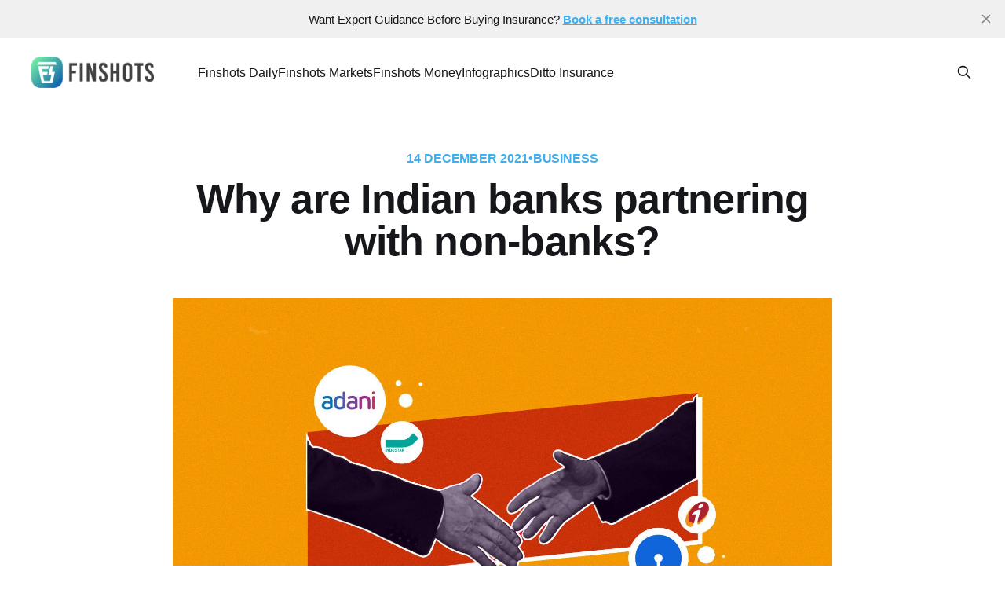

--- FILE ---
content_type: text/html; charset=utf-8
request_url: https://finshots.in/archive/why-are-indian-banks-partnering-with-non-banks/
body_size: 14025
content:
<!DOCTYPE html>
<html lang="en">
<head>

    <title>Why are Indian banks partnering with non-banks?</title>
    <meta charset="utf-8" />
    <meta http-equiv="X-UA-Compatible" content="IE=edge" />
    <meta name="HandheldFriendly" content="True" />
    <meta name="viewport" content="width=device-width, initial-scale=1.0" />

    <!-- Google tag (gtag.js) -->
    <script async src="https://www.googletagmanager.com/gtag/js?id=G-JG6BQRR3VW"></script>
    <script>
      window.dataLayer = window.dataLayer || [];
      function gtag(){dataLayer.push(arguments);}
      gtag('js', new Date());
      gtag('config', 'G-JG6BQRR3VW');
    </script>
    
    <link rel="preload" as="style" href="/assets/built/screen.css?v=98cc2bd8fb" />
    <link rel="preload" as="script" href="/assets/built/casper.js?v=98cc2bd8fb" />

    <link rel="stylesheet" type="text/css" href="/assets/built/screen.css?v=98cc2bd8fb" />

    <meta name="description" content="An explainer on why Indian banks are partnering with non-banks">
    <link rel="icon" href="https://d3jlwjv6gmyigl.cloudfront.net/images/2019/08/icon_png.png" type="image/png">
    <link rel="canonical" href="https://finshots.in/archive/why-are-indian-banks-partnering-with-non-banks/">
    <meta name="referrer" content="no-referrer-when-downgrade">
    
    <meta property="og:site_name" content="Finshots">
    <meta property="og:type" content="article">
    <meta property="og:title" content="Why are Indian banks partnering with non-banks?">
    <meta property="og:description" content="An explainer on why Indian banks are partnering with non-banks">
    <meta property="og:url" content="https://finshots.in/archive/why-are-indian-banks-partnering-with-non-banks/">
    <meta property="og:image" content="https://d3jlwjv6gmyigl.cloudfront.net/images/2021/12/Thumbnail-2.O-nbfc--1--copy.jpg">
    <meta property="article:published_time" content="2021-12-14T01:30:00.000Z">
    <meta property="article:modified_time" content="2021-12-14T01:30:00.000Z">
    <meta property="article:tag" content="Business">
    
    <meta property="article:publisher" content="https://www.facebook.com/finshots/">
    <meta name="twitter:card" content="summary_large_image">
    <meta name="twitter:title" content="Why are Indian banks partnering with non-banks?">
    <meta name="twitter:description" content="An explainer on why Indian banks are partnering with non-banks">
    <meta name="twitter:url" content="https://finshots.in/archive/why-are-indian-banks-partnering-with-non-banks/">
    <meta name="twitter:image" content="https://d3jlwjv6gmyigl.cloudfront.net/images/2021/12/Thumbnail-2.O-nbfc--1--copy.jpg">
    <meta name="twitter:label1" content="Written by">
    <meta name="twitter:data1" content="Shrehith Karkera">
    <meta name="twitter:label2" content="Filed under">
    <meta name="twitter:data2" content="Business">
    <meta name="twitter:site" content="@finshots">
    <meta name="twitter:creator" content="@shrehithk">
    <meta property="og:image:width" content="1200">
    <meta property="og:image:height" content="675">
    
    <script type="application/ld+json">
{
    "@context": "https://schema.org",
    "@type": "Article",
    "@graph": [
        {
            "@type": "NewsArticle",
            "publisher": {
                "@type": "Organization",
                "name": "Finshots",
                "logo": {
                    "@type": "ImageObject",
                    "url": "https://d3jlwjv6gmyigl.cloudfront.net/images/2019/08/logo_horizontal.png"
                }
            },
            "author": {
                "@type": "Person",
                "name": "Shrehith Karkera",
                "url": "https://finshots.in/author/shrehith/",
                "sameAs": [
                    "https://twitter.com/shrehithk"
                ]
            },
            "headline": "Why are Indian banks partnering with non-banks?",
            "url": "https://finshots.in/archive/why-are-indian-banks-partnering-with-non-banks/",
            "datePublished": "2021-12-14T01:30:00.000Z",
            "dateModified": "2021-12-14T01:30:00.000Z",
            "image": {
                "@type": "ImageObject",
                "url": "https://d3jlwjv6gmyigl.cloudfront.net/images/2021/12/Thumbnail-2.O-nbfc--1--copy.jpg",
                "width": 1200,
                "height": 675
            },
            "keywords": "Business",
            "description": "An explainer on why Indian banks are partnering with non-banks",
            "mainEntityOfPage": {
                "@type": "WebPage",
                "@id": "https://finshots.in/archive/why-are-indian-banks-partnering-with-non-banks/"
            },
            "isAccessibleForFree": "True"
        },
        {
            "@type": "Article",
            "publisher": {
                "@type": "Organization",
                "name": "Finshots",
                "logo": {
                    "@type": "ImageObject",
                    "url": "https://d3jlwjv6gmyigl.cloudfront.net/images/2019/08/logo_horizontal.png"
                }
            },
            "author": {
                "@type": "Person",
                "name": "Shrehith Karkera",
                "url": "https://finshots.in/author/shrehith/",
                "sameAs": [
                    "https://twitter.com/shrehithk"
                ]
            },
            "headline": "Why are Indian banks partnering with non-banks?",
            "url": "https://finshots.in/archive/why-are-indian-banks-partnering-with-non-banks/",
            "datePublished": "2021-12-14T01:30:00.000Z",
            "dateModified": "2021-12-14T01:30:00.000Z",
            "image": {
                "@type": "ImageObject",
                "url": "https://d3jlwjv6gmyigl.cloudfront.net/images/2021/12/Thumbnail-2.O-nbfc--1--copy.jpg",
                "width": 1200,
                "height": 675
            },
            "keywords": "Business",
            "description": "An explainer on why Indian banks are partnering with non-banks",
            "mainEntityOfPage": {
                "@type": "WebPage",
                "@id": "https://finshots.in/archive/why-are-indian-banks-partnering-with-non-banks/"
            },
            "isAccessibleForFree": "True"
        }
    ]
}
    </script>

    <meta name="generator" content="Ghost 5.105">
    <link rel="alternate" type="application/rss+xml" title="Finshots" href="">
    
    <script defer src="https://mano-deliver.s3.ap-south-1.amazonaws.com/sodo.js" data-key="8067c49caa4ce48ca16b4c4445" data-styles="https://cdn.jsdelivr.net/ghost/sodo-search@~1.5/umd/main.css" data-sodo-search="https://finshots.in/" data-locale="en" crossorigin="anonymous"></script>
    <script defer src="https://cdn.jsdelivr.net/ghost/announcement-bar@~1.1/umd/announcement-bar.min.js" data-announcement-bar="https://finshots.in/" data-api-url="https://finshots.in/members/api/announcement/" crossorigin="anonymous"></script>
    <link href="https://finshots.in/webmentions/receive/" rel="webmention">
    <script defer src="/public/cards.min.js?v=98cc2bd8fb"></script><style>:root {--ghost-accent-color: #3eb0ef;}</style>
    <link rel="stylesheet" type="text/css" href="/public/cards.min.css?v=98cc2bd8fb">
    <script>document.documentElement.classList.add('no-infinite-scroll');</script>
    
    <script type="application/ld+json">
      { "@context": "http://schema.org", "@type": "BreadcrumbList",
      "itemListElement": [ { "@type": "ListItem", "position": 1, "item": {
      "@type": "WebSite", "@id": "https://finshots.in", "name": "Home" } }, { "@type":
      "ListItem", "position": 2, "item": { "@type": "WebPage",
        "@id": "https://finshots.in/archive", "name": "Archive"
      } }, { "@type": "ListItem", "position": 3, "item": { "@type": "WebPage",
      "@id": "https://finshots.in/archive/why-are-indian-banks-partnering-with-non-banks/", "name": "Why are Indian banks partnering with non-banks?" } } ] }
    </script>



</head>
<body class="post-template tag-business tag-hash-import-2024-12-31-16-19 is-head-left-logo">
<div class="viewport">

    <header id="gh-head" class="gh-head outer is-header-hidden">
        <div class="gh-head-inner inner">
            <div class="gh-head-brand">
                <a class="gh-head-logo" href="https://finshots.in">
                        <img src="https://d3jlwjv6gmyigl.cloudfront.net/images/2019/08/logo_horizontal.png" alt="Finshots">
                </a>
                <button class="gh-search gh-icon-btn" aria-label="Search this site" data-ghost-search><svg xmlns="http://www.w3.org/2000/svg" fill="none" viewBox="0 0 24 24" stroke="currentColor" stroke-width="2" width="20" height="20"><path stroke-linecap="round" stroke-linejoin="round" d="M21 21l-6-6m2-5a7 7 0 11-14 0 7 7 0 0114 0z"></path></svg></button>
                <button class="gh-burger" aria-label="Main Menu"></button>
            </div>

            <nav class="gh-head-menu">
                <ul class="nav">
    <li class="nav-finshots-daily nav-current-parent"><a href="https://finshots.in/archive/">Finshots Daily</a></li>
    <li class="nav-finshots-markets"><a href="https://finshots.in/markets/">Finshots Markets</a></li>
    <li class="nav-finshots-money"><a href="https://finshots.in/tag/money/">Finshots Money</a></li>
    <li class="nav-infographics"><a href="https://finshots.in/infographic/">Infographics</a></li>
    <li class="nav-ditto-insurance"><a href="https://joinditto.in/ask-ditto/?utm_source=finshots&utm_medium=header">Ditto Insurance</a></li>
</ul>

            </nav>

            <div class="gh-head-actions">
                        <button class="gh-search gh-icon-btn" aria-label="Search this site" data-ghost-search><svg xmlns="http://www.w3.org/2000/svg" fill="none" viewBox="0 0 24 24" stroke="currentColor" stroke-width="2" width="20" height="20"><path stroke-linecap="round" stroke-linejoin="round" d="M21 21l-6-6m2-5a7 7 0 11-14 0 7 7 0 0114 0z"></path></svg></button>
            </div>
        </div>
    </header>

    <div class="site-content">
            <main id="site-main"
    class="site-main">
    <article class="article post tag-business tag-hash-import-2024-12-31-16-19 image-small">

        <header class="article-header gh-canvas">

            <div class="article-tag post-card-tags">
                <time class="post-full-meta-date" datetime="2021-12-14">
                    14 December 2021
                </time>•
                    <a href="/tag/business/">Business</a>
            </div>

            <h1 class="article-title">Why are Indian banks partnering with non-banks?</h1>



            <figure class="article-image">
                <img srcset="https://d3jlwjv6gmyigl.cloudfront.net/images/2021/12/Thumbnail-2.O-nbfc--1--copy.jpg 300w, https://d3jlwjv6gmyigl.cloudfront.net/images/2021/12/Thumbnail-2.O-nbfc--1--copy.jpg 600w,
                    https://d3jlwjv6gmyigl.cloudfront.net/images/2021/12/Thumbnail-2.O-nbfc--1--copy.jpg 1000w, https://d3jlwjv6gmyigl.cloudfront.net/images/2021/12/Thumbnail-2.O-nbfc--1--copy.jpg 2000w"
                    sizes="(min-width: 1400px) 1400px, 92vw" src="https://d3jlwjv6gmyigl.cloudfront.net/images/2021/12/Thumbnail-2.O-nbfc--1--copy.jpg"
                    alt="Why are Indian banks partnering with non-banks?" />
            </figure>

        </header>

        <section class="gh-content gh-canvas">
            <p><em>Last week, India’s largest public-sector lender State Bank of India (SBI) announced it was partnering with Adani Capital, a non-banking finance company (NBFC), to dole out loans to the farming community. Since the news caused quite a bit of stir, we decided to dive into these co-lending relationships in today’s Finshots.</em></p><hr><!--kg-card-begin: html--><div class="tag-pill--container">
    <div class="tag-pill">Business</div>
</div><!--kg-card-end: html--><h3 id="the-story">The Story</h3><p>Before we begin, let’s get something out of the way quickly — the difference between a bank and an NBFC.</p><p>See, both of them do something similar. They are in the business of lending money. They could be lending money to people so that they can buy a new TV or a swanky new home. Or they could be lending to businesses dabbling with massive infrastructure projects. The fundamental difference however is that while banks almost always rely on public deposits, NBFCs can’t seek deposits from us regular folks for the most part. Granted there are a few NBFCs that are deposit-taking, but even these institutions really can’t mobilize a lot of funds from people.</p><p>And that means they have to mobilize funds elsewhere — by borrowing from banks and other investors. It still helps you meet the end goal, but this is slightly more expensive than just taking on deposits.  Banks pay very little interest on the funds you deposit with them. So technically they are mobilizing funds at a very affordable rate. NBFC’s meanwhile have to pay a higher interest cost when borrowing from these other investors. So they usually have a higher borrowing cost.</p><p>On the flipside, NBFCs are more nimble. And more often than not, they target a specific niche.</p><p>Take the case of Bajaj Finance for example. They are focused on lending to people who wish to buy electronics and home appliances. Or Manapurram Finance that made its name doling out gold loans. The fact of the matter is — Banks are generalists, and NBFCs typically vie to be specialists in the money lending industry.</p><p>And they are super important to the economy also, as this excerpt from an RBI paper <a href="https://rbidocs.rbi.org.in/rdocs/Bulletin/PDFs/01AR101017F2969F6115EB4B5992BD73976F9A905D.PDF?ref=finshots.in" rel="noopener">points out</a>:</p><blockquote><em>In emerging economies, they often play an important role because of their ability to (a) reach out to inaccessible areas; and (b) act as not just complements but also substitutes to banks when the banks are confronted with stricter regulatory constraints. Customers find the non-banking entities convenient due to their quicker decision-making ability, prompt provision of services and expertise in niche segments.</em></blockquote><p>Now that we’ve cleared all that up, let’s find out what this co-lending debate is about, shall we?</p><p>See, back in 2018, the economy was slowing down and the RBI wanted banks to pick up the slack. They wanted them to lend money to special segments labelled “priority” — like agriculture for instance. So, the RBI <a href="https://www.moneycontrol.com/news/business/explained-what-is-co-lending-by-banks-and-nbfcs-7605601.html?ref=finshots.in" rel="noopener">announced</a> a new set of rules and it basically authorized banks to partner with NBFCs so that they could lend money to certain sectors together. And it further <a href="https://www.rbi.org.in/Scripts/NotificationUser.aspx?Id=11991&Mode=0&ref=finshots.in" rel="noopener">tweaked</a> the rules in November 2020 to give the idea a boost. And they called it the “Co-Lending Model” (CLM).</p><p>Think of it this way. The NBFCs would first go out and find people to lend money to. Then, it could sell 80% of the loans to the banks it had partnered with. That meant that banks wouldn’t have to do the dirty work of figuring out who’s credit-worthy and who’s not. They’d just trust their NBFC partner to come good here and simply buy 80% of the loan. The seeming advantage to the borrower is that they get an interest rate that’s more competitive (since banks have a lower borrowing cost) and they could also get the paperwork wrapped up quite quickly since there’s a nimble NBFC in the mix here.</p><p>And so the courtships began. Indel Money tied up with IndusInd Bank to dole out gold loans. Indostar Capital Finance partnered with ICICI Bank for commercial vehicle financing. State Bank of India, tied up with Paisalo Digital for income generation loans. </p><p>So, SBI partnering with Adani Capital isn’t anything out of the ordinary. But why is it raising eyebrows you ask? Well, there’s the fact that Adani Capital is a <a href="https://indianexpress.com/article/explained/explained-co-lending-rbi-criticism-7670354/?ref=finshots.in" rel="noopener">relatively small player</a> in the industry. SBI has over 22,000 branches and 1.37 crore lending accounts with farmers. On the other hand, Adani Capital is just 4 years old, with 63 branches, loans outstanding of Rs 1,282 crores and a bad loan ratio of 1.38% already. There’s also the fact that the Adani group has been embroiled in <a href="https://www.ft.com/content/474706d6-1243-4f1e-b365-891d4c5d528b?ref=finshots.in" rel="noopener">controversies</a> in the recent past. So you can see why some people are demanding extra scrutiny.</p><p>In fact, in all likelihood, SBI will now probably be under more pressure to show results. And that could be easier said than done because the <a href="https://www.bloombergquint.com/business/bank-nbfc-co-lending-an-idea-yet-to-find-its-feet?ref=finshots.in" rel="noopener">general consensus</a> seems to be that these partnerships haven’t quite set the lending scene on fire — blame problems with tech integration and legalities.</p><p>However, the RBI is still hoping that these partnerships may eventually turn into rocket ships but only time will tell if  banks and NBFCs can actually get along together.</p><p>Until then…</p><p><em>Don't forget to share this article on <a href="https://api.whatsapp.com/send?text=An+explainer+on+why+Indian+banks+are+partnering+with+non-banks+https%3A%2F%2Fbit.ly%2F3s2JKTq&ref=finshots.in">WhatsApp</a>, <a href="https://www.linkedin.com/shareArticle?mini=true&url=https%3A%2F%2Ffinshots.in%2Farchive%2Fwhy-are-indian-banks-partnering-with-non-banks&ref=finshots.in">LinkedIn</a> and <a href="https://twitter.com/intent/tweet?url=https%3A%2F%2Fbit.ly%2F3m3N6lk&via=finshots&text=An+explainer+on+why+Indian+banks+are+partnering+with+non-banks&ref=finshots.in">Twitter</a></em></p>
        </section>


    </article>
    </main>
    
    <div class="container" align="center">
  <a
    href="http://www.facebook.com/sharer.php?u=https://finshots.in/archive/why-are-indian-banks-partnering-with-non-banks/%3Futm_source%3DwebShare%26utm_medium%3Dfacebook"
    target="_blank"
    style="margin: 10px; font-size:36px;  text-decoration: none;"
  >
    <svg
      stroke="currentColor"
      fill="currentColor"
      stroke-width="0"
      viewBox="0 0 24 24"
      style="color:#3b5998;font-size:40px;"
      height="1em"
      width="1em"
      xmlns="http://www.w3.org/2000/svg"
    >
      <path
        xmlns="http://www.w3.org/2000/svg"
        d="M24 12.073c0-6.627-5.373-12-12-12s-12 5.373-12 12c0 5.99 4.388 10.954 10.125 11.854v-8.385H7.078v-3.47h3.047V9.43c0-3.007 1.792-4.669 4.533-4.669 1.312 0 2.686.235 2.686.235v2.953H15.83c-1.491 0-1.956.925-1.956 1.874v2.25h3.328l-.532 3.47h-2.796v8.385C19.612 23.027 24 18.062 24 12.073z"
      />
    </svg>
  </a>
  <a
    href="https://telegram.me/share/url?url=https://finshots.in/archive/why-are-indian-banks-partnering-with-non-banks/%3Futm_source%3DwebShare%26utm_medium%3Dtelegram"
    target="_blank"
    style="margin: 10px; font-size:36px; text-decoration: none;"
  >
    <svg
      stroke="currentColor"
      fill="currentColor"
      stroke-width="0"
      style="font-size:40px; color:#34ACE1;"
      xmlns="http://www.w3.org/2000/svg"
      width="1em"
      height="1em"
      viewBox="0 0 24 24"
    >
      <path
        xmlns="http://www.w3.org/2000/svg"
        d="M23.91 3.79L20.3 20.84c-.25 1.21-.98 1.5-2 .94l-5.5-4.07-2.66 2.57c-.3.3-.55.56-1.1.56-.72 0-.6-.27-.84-.95L6.3 13.7l-5.45-1.7c-1.18-.35-1.19-1.16.26-1.75l21.26-8.2c.97-.43 1.9.24 1.53 1.73z"
      />
    </svg>
  </a>
  <a
    href="https://api.whatsapp.com/send?text=Why%20are%20Indian%20banks%20partnering%20with%20non-banks%3F%20https://finshots.in/archive/why-are-indian-banks-partnering-with-non-banks/%3Futm_source%3DwebShare%26utm_medium%3Dwhatsapp"
    style="font-size:36px; margin:10px; text-decoration: none;"
    target="_blank"
  >
    <svg
      stroke="currentColor"
      fill="currentColor"
      stroke-width="0"
      style="font-size:40px; color:#25d366"
      xmlns="http://www.w3.org/2000/svg"
      width="1em"
      height="1em"
      viewBox="0 0 24 24"
    >
      <path
        xmlns="http://www.w3.org/2000/svg"
        d="M17.472 14.382c-.297-.149-1.758-.867-2.03-.967-.273-.099-.471-.148-.67.15-.197.297-.767.966-.94 1.164-.173.199-.347.223-.644.075-.297-.15-1.255-.463-2.39-1.475-.883-.788-1.48-1.761-1.653-2.059-.173-.297-.018-.458.13-.606.134-.133.298-.347.446-.52.149-.174.198-.298.298-.497.099-.198.05-.371-.025-.52-.075-.149-.669-1.612-.916-2.207-.242-.579-.487-.5-.669-.51-.173-.008-.371-.01-.57-.01-.198 0-.52.074-.792.372-.272.297-1.04 1.016-1.04 2.479 0 1.462 1.065 2.875 1.213 3.074.149.198 2.096 3.2 5.077 4.487.709.306 1.262.489 1.694.625.712.227 1.36.195 1.871.118.571-.085 1.758-.719 2.006-1.413.248-.694.248-1.289.173-1.413-.074-.124-.272-.198-.57-.347m-5.421 7.403h-.004a9.87 9.87 0 01-5.031-1.378l-.361-.214-3.741.982.998-3.648-.235-.374a9.86 9.86 0 01-1.51-5.26c.001-5.45 4.436-9.884 9.888-9.884 2.64 0 5.122 1.03 6.988 2.898a9.825 9.825 0 012.893 6.994c-.003 5.45-4.437 9.884-9.885 9.884m8.413-18.297A11.815 11.815 0 0012.05 0C5.495 0 .16 5.335.157 11.892c0 2.096.547 4.142 1.588 5.945L.057 24l6.305-1.654a11.882 11.882 0 005.683 1.448h.005c6.554 0 11.89-5.335 11.893-11.893a11.821 11.821 0 00-3.48-8.413Z"
      />
    </svg>
  </a>
  <a
    href="https://x.com/share?url=https://finshots.in/archive/why-are-indian-banks-partnering-with-non-banks/%3Futm_source%3DwebShare%26utm_medium%3Dx&amp;text=Why%20are%20Indian%20banks%20partnering%20with%20non-banks%3F%20via%20%40finshots"
    target="_blank"
    style="margin: 10px; font-size:36px;"
  >
    <svg
      xmlns="http://www.w3.org/2000/svg"
      stroke="currentColor"
      fill="currentColor"
      style="font-size:40px"
      height="1em"
      width="1em"
      viewBox="0 0 512 512"
    >
      <path
        d="M389.2 48h70.6L305.6 224.2 487 464H345L233.7 318.6 106.5 464H35.8L200.7 275.5 26.8 48H172.4L272.9 180.9 389.2 48zM364.4 421.8h39.1L151.1 88h-42L364.4 421.8z"
      /></svg>
  </a>
  <br /><br />
</div>    <style>
  .subscribe-main {
  z-index: 1;
  position: relative;
  margin-bottom: 8vh;
  margin-left: 20px;
  margin-right: 20px;
}

@media (max-width: 480px) {
  .subscribe-main {
    padding-left: 0px;
    padding-right: 0px;
  }
}

.subscribe-main .containerClass {
  border-radius: 20px;
  background-color: rgb(255, 255, 255);
  box-shadow: 0px 0px 94px 6px rgba(107, 83, 254, 0.1);
  padding: 35px 0;
  max-width: 1040px;
  margin: 0 auto;
}
.subscribe-main .contactdes {
  text-align: center;
  color: #525f7f;
  line-height: 28px;
}

.subscribe-main .title {
  font-size: 20px;
  line-height: 40px;
  font-weight: 700;
  color: #32325d;
  letter-spacing: -0.01em;
  margin-bottom: 20px;
  text-align: center;
}
.subscribe-form {
  display: flex;
  align-items: stretch;
  width: auto;
  max-width: 700px;
  margin-left: auto;
  margin-right: auto;
  margin-bottom: 25px;
  position: relative;
  padding: 0 40px;
}

.subscribe-form .email_input {
  flex-grow: 1;
}
@media (max-width: 575px) {
  .subscribe-form {
    flex-direction: column;
    align-items: center;
    margin-bottom: 25px;
  }
  .subscribe-form input {
    height: 56px;
  }
  .subscribe-form button {
    position: relative !important;
    right: 0px !important;
    top: 0;
    height: 56px;
    width: 100%;
  }
  .subscribe-form .email_input {
    width: 100%;
    margin-right: 0;
    margin-bottom: 10px;
    height: 60px;
  }
}

@media (max-width: 990px) {
  .subscribe-form {
    padding: 0 20px !important;
  }
  .subscribe-main .contactdes {
    padding: 0 20px;
  }
}

.subscribe-form .invisible-div {
  position: absolute;
  left: -5000px;
}
.subscribe-form input {
  height: 100%;
  background: #fff;
  font-size: 16px;
  font-weight: 500;
  color: #343d48;
  padding: 5px 15px;
  border-color: #dadada;
  border-style: solid;
  border-width: 2px;
  border-color: rgb(233, 227, 254);
  border-radius: 10px;
  background-color: rgb(243, 242, 250);
  height: 56px;
  margin-right: 20px;
}

.subscribe-form label {
  font-size: 14px;
  color: #343d48;
  font-weight: 500;
  padding-left: 10px;
  top: 5px;
}

.subscribe-form .field-wrapper {
  height: 100%;
}
.subscribe-form button {
  border-radius: 10px;
  background-color: rgb(106, 82, 253);
  height: 56px;
  padding: 10px 20px;
  color: #fff;
  margin: auto;
}
.subscribe-form button:hover {
  background-color: rgb(106, 82, 253);
  border-color: gb(106, 82, 253);
  opacity: 0.85;
}

</style>
<div class="subscribe-main" id="subscribe_section">
  <div class="containerClass">
    <h1 class="title">Join 5,00,000+ Subscribers</h1>

    <form
      class="subscribe-form validate"
      action="https://send.finshots.in/api/subscribe/"
      method="post"
      target="_blank"
      novalidate=""
    >
      <input
        id="mailshots-email-"
        class="email_input"
        type="email"
        placeholder="Enter Your Email address"
        aria-label="email"
        name="email"
      />
      <button
        type="submit"
        id="mc-embedded-subscribe"
        name="subscribe"
        title=""
      >SUBSCRIBE</button>
      <div class="invisible-div" aria-hidden="true">
        <input
          type="text"
          name="audience"
          tabindex="-1"
          value="Finshots Main"
          readonly
        />
      </div>
    </form>
    </script>
    <p class="contactdes">Be a part of our ever growing community.<a
        href="https://x.com/finshots"
      >
        Join us on X</a>
    </p>
  </div>

</div>



    <aside class="read-more-wrap outer">
        <div class="read-more inner">
            
<article class="post-card post">

    <a class="post-card-image-link" href="/archive/you-asked-we-answered-finshots-readers-survey/">

        <img class="post-card-image"
            srcset="https://cdn.finshots.app/images/2026/01/FRS-B1.png 300w,
                    https://cdn.finshots.app/images/2026/01/FRS-B1.png 600w,
                    https://cdn.finshots.app/images/2026/01/FRS-B1.png 1000w,
                    https://cdn.finshots.app/images/2026/01/FRS-B1.png 2000w"
            sizes="(max-width: 1000px) 400px, 800px"
            src="https://cdn.finshots.app/images/2026/01/FRS-B1.png"
            alt="You asked. We answered."
            loading="lazy"
        />


    </a>

    <div class="post-card-content">

        <a class="post-card-content-link" href="/archive/you-asked-we-answered-finshots-readers-survey/">
            <header class="post-card-header">
                <div class="post-card-tags">
                </div>
                <h2 class="post-card-title">
                    You asked. We answered.
                </h2>
            </header>
                <div class="post-card-excerpt">A slightly different Finshots Daily edition that answers your most-asked questions from our recent Readers’ Survey.</div>
        </a>

        <footer class="post-card-meta">
            <time class="post-card-meta-date" datetime="2026-01-02">Jan 2, 2026</time>
                <span class="post-card-meta-length">4 min read</span>
        </footer>

    </div>

</article>
            
<article class="post-card post">

    <a class="post-card-image-link" href="/archive/finshots-holiday-special-why-filipinos-celebrate-new-year-with-fruits/">

        <img class="post-card-image"
            srcset="https://cdn.finshots.app/images/2025/12/Phillipines-Tradition-Finshots-V2.png 300w,
                    https://cdn.finshots.app/images/2025/12/Phillipines-Tradition-Finshots-V2.png 600w,
                    https://cdn.finshots.app/images/2025/12/Phillipines-Tradition-Finshots-V2.png 1000w,
                    https://cdn.finshots.app/images/2025/12/Phillipines-Tradition-Finshots-V2.png 2000w"
            sizes="(max-width: 1000px) 400px, 800px"
            src="https://cdn.finshots.app/images/2025/12/Phillipines-Tradition-Finshots-V2.png"
            alt="Finshots Holiday Special: Why Filipinos celebrate New Year with fruits"
            loading="lazy"
        />


    </a>

    <div class="post-card-content">

        <a class="post-card-content-link" href="/archive/finshots-holiday-special-why-filipinos-celebrate-new-year-with-fruits/">
            <header class="post-card-header">
                <div class="post-card-tags">
                </div>
                <h2 class="post-card-title">
                    Finshots Holiday Special: Why Filipinos celebrate New Year with fruits
                </h2>
            </header>
                <div class="post-card-excerpt">Recap of the best policy stories of the year plus a Holiday Special series about some of the weirdest and most unique Holiday traditions.</div>
        </a>

        <footer class="post-card-meta">
            <time class="post-card-meta-date" datetime="2025-12-31">Dec 31, 2025</time>
                <span class="post-card-meta-length">3 min read</span>
        </footer>

    </div>

</article>
            
<article class="post-card post">

    <a class="post-card-image-link" href="/archive/finshots-holiday-special-the-christmas-tradition-that-started-with-a-pun-2/">

        <img class="post-card-image"
            srcset="https://cdn.finshots.app/images/2025/12/China-s-Tradition-Finshots.png 300w,
                    https://cdn.finshots.app/images/2025/12/China-s-Tradition-Finshots.png 600w,
                    https://cdn.finshots.app/images/2025/12/China-s-Tradition-Finshots.png 1000w,
                    https://cdn.finshots.app/images/2025/12/China-s-Tradition-Finshots.png 2000w"
            sizes="(max-width: 1000px) 400px, 800px"
            src="https://cdn.finshots.app/images/2025/12/China-s-Tradition-Finshots.png"
            alt="Finshots Holiday Special: The Christmas tradition that started with a pun"
            loading="lazy"
        />


    </a>

    <div class="post-card-content">

        <a class="post-card-content-link" href="/archive/finshots-holiday-special-the-christmas-tradition-that-started-with-a-pun-2/">
            <header class="post-card-header">
                <div class="post-card-tags">
                </div>
                <h2 class="post-card-title">
                    Finshots Holiday Special: The Christmas tradition that started with a pun
                </h2>
            </header>
                <div class="post-card-excerpt">Recap of the best scam stories of the year plus a Holiday Special series about some of the weirdest and most unique Christmas traditions.</div>
        </a>

        <footer class="post-card-meta">
            <time class="post-card-meta-date" datetime="2025-12-30">Dec 30, 2025</time>
                <span class="post-card-meta-length">3 min read</span>
        </footer>

    </div>

</article>
        </div>
    </aside>


    <style>
  .subscribe-popup-parent {
    position: fixed;
    z-index: 9999;
    bottom: 20px;
    right:
      20px;
    background-color: white;
    width: 500px;
    height: 510px;
    border-radius:
      6px;
    box-sizing: border-box;
    box-shadow: 0 2px 4px 0 rgba(0, 0, 0, 0.2);
    animation: 500ms slideIn cubic-bezier(.35, .57, .4, .89);
    visibility: hidden;
  }

  .lower-half {
    padding: 200px 30px 30px;
    text-align: center;
  }

  .invisible-div {
    visibility: hidden;
    height: 0;
  }

  .popup-email-input {
    background-color:
      #F3F2FA;
    border: 1px solid #E9E3FE;
    border-radius: 5px;
    display: inline-block;
    min-height: 50px;
    min-width: 50px;
    padding: 0 0.8em;
    vertical-align: middle;
    width: 100%;
    margin: 0 0 12px;
    font-size: 15px;
    font-weight: 500;
    margin-top:
      10px;
  }

  .subs-submit-button {
    background: linear-gradient(228.24deg, #5469DB 3.18%, #8383E0 93.01%);
    border: 0 none;
    border-radius: 5px;
    color: #FFFFFF;
    cursor: pointer;
    display: inline-block;
    font-family: 'Roboto', sans-serif;
    font-style: normal;
    min-height: 50px;
    font-size: 16px;
    font-weight: 700;
    height: 36px;
    letter-spacing: -0.5px;
    line-height: 18px;
    margin-right: 0;
    overflow: hidden;
    padding: 0 18px;
    text-align: center;
    width: 100%;
  }

  .lower-half>.desk-copy>h3 {
    font-size: 20px;
    font-weight: 600;
    font-family:
      'Roboto', sans-serif;
    font-style: normal;
    margin: 0;
  }

  .lower-half>.desk-copy>p {
    font-size: 14px;
    margin: 0 0 1em;
    font-family:
      'Roboto', sans-serif;
    font-style: normal;
    color: #525F7F;
  }

  .lower-half>.mobile-copy {
    display: none;
  }

  .close-popup {
    display: block !important;
    width: 30px;
    height: 30px;
    background-color: #fff;
    border-radius:
      100%;
    box-shadow: 0px 2px 2px 0px rgba(0, 0, 0, 0.2);
    cursor: pointer;
    position: absolute;
    right: -10px;
    top: -10px;
    z-index: 2;
  }

  .close-popup::before {
    transform: rotate(45deg);
    background-color: #414141;
    content: '';
    position: absolute;
    left: 14px;
    height: 14px;
    top: 8px;
    width:
      2px;
  }

  .close-popup::after {
    transform: rotate(-45deg);
    background-color:
      #414141;
    content: '';
    position: absolute;
    left: 14px;
    height: 14px;
    top: 8px;
    width: 2px;
  }

  .checks {
    text-align: start;
    margin-left: auto;
    margin-right:
      auto;
    width: 220px;
  }

  .checks>p {
    margin-bottom: 10px;
    font-size: 14px;
    font-family: 'Roboto', sans-serif;
    font-style: normal;
    color: #525F7F;
  }

  .upper-half {
    position: absolute;
    top: 0;
    display: block;
    clear: both;
    min-height: 185px;
    width: 100%;
    background-position: 50% 50%;
    background-repeat: no-repeat;
    background-size: cover;
    background-image:
      url('https://mcusercontent.com/4586001b135729fc977641e60/images/32add94b-1067-4429-99ea-20d5c6ee3ccd.jpg');
  }

  @media only screen and (max-width: 768px) {
    .subscribe-popup-parent {
      bottom: 0;
      right: 0;
      height: unset;
      width: 100%;
      padding: 20px 30px;
      box-shadow: 0 1px 10px rgba(0, 0, 0, 0.2);
      border-radius: 0px;
    }

    .lower-half>.mobile-copy {
      display: block;
    }

    .desk-copy {
      display: none;
    }

    .lower-half {
      padding: 0px;
    }

    .upper-half {
      display: none;
    }

    .lower-half>.mobile-copy>h3 {
      font-size: 16px;
      margin: 0;
      font-weight: 600;
      font-family: 'Roboto', sans-serif;
      font-style: normal;
    }

    .close-popup {
      right:
        10px;
      top: 10px;
      width: 20px;
      height: 20px;
    }

    .lower-half>.mobile-copy>p {
      font-size: 14px;
      margin: 0 0 0 0;
      font-family: 'Roboto', sans-serif;
      font-style: normal;
      color: #525F7F;
    }

    .checks {
      display: none;
    }

    .subs-submit-button,
    .popup-email-input {
      min-height: 35px;
      font-size: 14px;
    }

    .close-popup::before,
    .close-popup::after {
      left: 9px;
      height: 12px;
      top: 5px;
    }
  }
</style>

<div id="subs-popup-banner">
  <div class="subscribe-popup-parent" id="subscribe-popup-parent">
    <div class="close-popup" onclick="closeButton()">
    </div>
    <div class="upper-half">
    </div>
    <div class="lower-half">
      <div class="desk-copy">
        <h3>Join 5,00,000+ readers today</h3>
        <p>Add Finshots to you inbox - get the latest financial insights for
          free.</p>
      </div>
      <div class="mobile-copy">
        <h3>Join 5,00,000+ readers in staying updated on the most important
          financial news.</h3>
        <p>Just 3-min a day. No spam. No jargon. Pinky promise.</p>
      </div>
      <div class="checks">
        <p>
          <svg width="20" height="20" viewBox="0 0 18 18" fill="none" xmlns="http://www.w3.org/2000/svg">
            <circle cx="9" cy="9" r="9" fill="url(#paint0_linear_3410_756)" />
            <path d="M3.9375 9L7.3125 12.375L14.0625 5.625" stroke="white" stroke-width="2.25" stroke-linecap="round"
              stroke-linejoin="round" />
            <defs>
              <linearGradient id="paint0_linear_3410_756" x1="15.5" y1="3" x2="3.5" y2="16.5"
                gradientUnits="userSpaceOnUse">
                <stop stop-color="#5469DB" />
                <stop offset="1" stop-color="#8383E0" />
              </linearGradient>
            </defs>
          </svg>
          &nbsp;Just 1 email every morning
        </p>
        <p><svg width="20" height="20" viewBox="0 0 18 18" fill="none" xmlns="http://www.w3.org/2000/svg">
            <circle cx="9" cy="9" r="9" fill="url(#paint0_linear_3410_756)" />
            <path d="M3.9375 9L7.3125 12.375L14.0625 5.625" stroke="white" stroke-width="2.25" stroke-linecap="round"
              stroke-linejoin="round" />
            <defs>
              <linearGradient id="paint0_linear_3410_756" x1="15.5" y1="3" x2="3.5" y2="16.5"
                gradientUnits="userSpaceOnUse">
                <stop stop-color="#5469DB" />
                <stop offset="1" stop-color="#8383E0" />
              </linearGradient>
            </defs>
          </svg>
          &nbsp;3-min easy reads</p>
        <p><svg width="20" height="20" viewBox="0 0 18 18" fill="none" xmlns="http://www.w3.org/2000/svg">
            <circle cx="9" cy="9" r="9" fill="url(#paint0_linear_3410_756)" />
            <path d="M3.9375 9L7.3125 12.375L14.0625 5.625" stroke="white" stroke-width="2.25" stroke-linecap="round"
              stroke-linejoin="round" />
            <defs>
              <linearGradient id="paint0_linear_3410_756" x1="15.5" y1="3" x2="3.5" y2="16.5"
                gradientUnits="userSpaceOnUse">
                <stop stop-color="#5469DB" />
                <stop offset="1" stop-color="#8383E0" />
              </linearGradient>
            </defs>
          </svg>
          &nbsp;Plain simple english, no jargon</p>
      </div>
      <div>
        <form action="https://send.finshots.in/api/subscribe/" method="post" id="mailshots-embedded-subscribe-form"
          name="mailshots-embedded-subscribe-form" target="_blank">
          <input class="popup-email-input" type="email" placeholder="Enter email" aria-label="email" name="email"
            id="mailshots-email" required="true" />
          <button class="subs-submit-button" type="submit" id="mailshots-embedded-subscribe" name="subscribe">SUBSCRIBE
            FOR FREE</button>

          <div class="invisible-div" aria-hidden="true">
            <input type="text" name="subscribe" tabindex="-1" value="Finshots Main" readonly hidden />
          </div>
        </form>
      </div>
    </div>
  </div>

  <script>
    if (!(document.cookie.match("(^|;)\\s*" + "MailShotsPopupSubcribed" +
      "\\s*=\\s*([^;]+)")?.pop() || document.cookie.match("(^|;)\\s*" +
        "MailShotsPopupClosed" + "\\s*=\\s*([^;]+)")?.pop()) || "") {
      window.addEventListener("scroll", () => {
        let scrollTop = window.scrollY;
        let docHeight = document.body.offsetHeight; let winHeight =
          window.innerHeight; let scrollPercent = Math.round((scrollTop / (docHeight -
            winHeight) * 100))
        if (scrollPercent > 40) {
          document.getElementById("subscribe-popup-parent").style.visibility =
            "visible";
        }
      })
    } function closePopup() {
      document.getElementById("subscribe-popup-parent").style.display = "none";
    }
    function setCookie(name, days) {
      const d = new Date(); d.setTime(d.getTime()
        + days * 24 * 60 * 60 * 1000); document.cookie = `${name}=yes;
    expires=${d.toUTCString()}; path=/`;
    } document
      .getElementById("mailshots-embedded-subscribe-form")
      .addEventListener("submit", function () {
        closePopup();
        setCookie("MailShotsPopupSubcribed", 15);
      }); function closeButton() {
        closePopup(); setCookie("MailShotsPopupClosed", 30);
      }
  </script>

</div>
    </div>

    <style>
  .site-foot { margin-top: 25px; padding: 40px 20px 10px; color: rgb(68, 68,
  68); font-size: 1.3rem; background-color: #f0f0f0; } .site-social-icons {
  height: 18px; margin: 5px; filter: brightness(0.6); } .site-foot-nav {
  margin-bottom: 20px; } .footer-text { display: flex; justify-content:
  space-between; margin-top: 20px; font-family: "Lato"; } @media only screen and
  (min-width: 760px) { .site-foot-nav { display: flex; align-items: flex-start;
  justify-content: space-between; } } @media only screen and (max-width: 759px)
  { .site-foot-nav-right { justify-content: center; } .site-foot-nav-left {
  text-align: center; } .footer-text { text-align: center; flex-direction:
  column; } } .site-foot-nav a { /* color: rgba(255,255,255,0.7); */ color:
  rgb(68, 68, 68, 0.7); } .site-foot-nav a:hover { text-decoration: none; /*
  color: rgba(255,255,255,1); */ color: rgb(68, 68, 68, 1); }
  .site-foot-nav-right { display: flex; } .site-foot-nav-right a { display:
  inline-block; padding: 2px 5px; } .site-foot-nav-right a:last-child {
  padding-right: 0; } .site-foot-nav-left > div > a > .play-store { height:
  80px; max-width: 201px; } .site-foot-nav-left > div > a > .app-store { height:
  55px; } .site-logo { height: 50px; } .site-logo { max-height: 45px; } img
  {display: unset;}
</style>

<footer class="site-foot">
  <div class="site-foot-nav inner">
    <div class="site-foot-nav-left">
      <a href="/">
        <img
          class="site-logo"
          src="https://d3jlwjv6gmyigl.cloudfront.net/assets/two/images/logo-2d6831bc63e1ecb76091541e2f20069a.png"
          alt="Finshots"
        />
      </a>

      <div style="margin-top: 20px;">
        <a href="https://apps.apple.com/us/app/finshots/id1508510456">
          <img
            class="app-store"
            alt="Download on the App Store"
            src="https://d3jlwjv6gmyigl.cloudfront.net/assets/App_store_badge.svg"
          />
        </a>
        <a
          href="https://play.google.com/store/apps/details?id=com.finception.finshots.android"
        >
          <img
            class="play-store"
            alt="Get it on Google Play"
            src="https://play.google.com/intl/en_us/badges/static/images/badges/en_badge_web_generic.png"
          />
        </a>
      </div>
    </div>
    <div class="site-foot-nav-right">
      <a href="https://bit.ly/42DA5lf">
        <svg
          stroke="currentColor"
          fill="currentColor"
          stroke-width="0"
          viewBox="0 0 576 512"
          height="1em"
          width="1em"
          xmlns="http://www.w3.org/2000/svg"
          style="color: rgb(255, 0, 0); font-size: 40px;"
        >
          <path
            d="M549.655 124.083c-6.281-23.65-24.787-42.276-48.284-48.597C458.781 64 288 64 288 64S117.22 64 74.629 75.486c-23.497 6.322-42.003 24.947-48.284 48.597-11.412 42.867-11.412 132.305-11.412 132.305s0 89.438 11.412 132.305c6.281 23.65 24.787 41.5 48.284 47.821C117.22 448 288 448 288 448s170.78 0 213.371-11.486c23.497-6.321 42.003-24.171 48.284-47.821 11.412-42.867 11.412-132.305 11.412-132.305s0-89.438-11.412-132.305zm-317.51 213.508V175.185l142.739 81.205-142.739 81.201z"
          >
          </path>
        </svg>
      </a>
      <a href="https://x.com/finshots">
        <svg
          xmlns="http://www.w3.org/2000/svg"
          stroke="currentColor"
          fill="currentColor"
          style="font-size:40px"
          height="1em"
          width="1em"
          viewBox="0 0 512 512"
        >
          <path
            d="M389.2 48h70.6L305.6 224.2 487 464H345L233.7 318.6 106.5 464H35.8L200.7 275.5 26.8 48H172.4L272.9 180.9 389.2 48zM364.4 421.8h39.1L151.1 88h-42L364.4 421.8z"
          /></svg>
      </a>
      <a href="https://www.linkedin.com/showcase/finshots/">
        <svg
          stroke="currentColor"
          fill="currentColor"
          stroke-width="0"
          viewBox="0 0 448 512"
          style="color:#2867B2;font-size:40px"
          height="1em"
          width="1em"
          xmlns="http://www.w3.org/2000/svg"
        >
          <path
            d="M416 32H31.9C14.3 32 0 46.5 0 64.3v383.4C0 465.5 14.3 480 31.9 480H416c17.6 0 32-14.5 32-32.3V64.3c0-17.8-14.4-32.3-32-32.3zM135.4 416H69V202.2h66.5V416zm-33.2-243c-21.3 0-38.5-17.3-38.5-38.5S80.9 96 102.2 96c21.2 0 38.5 17.3 38.5 38.5 0 21.3-17.2 38.5-38.5 38.5zm282.1 243h-66.4V312c0-24.8-.5-56.7-34.5-56.7-34.6 0-39.9 27-39.9 54.9V416h-66.4V202.2h63.7v29.2h.9c8.9-16.8 30.6-34.5 62.9-34.5 67.2 0 79.7 44.3 79.7 101.9V416z"
          >
          </path>
        </svg>
      </a>
      <a href="https://www.instagram.com/finshots.in">
        <svg
          stroke="currentColor"
          fill="currentColor"
          stroke-width="0"
          viewBox="0 0 448 512"
          style="color:#E1306C;font-size:40px"
          height="1em"
          width="1em"
          xmlns="http://www.w3.org/2000/svg"
        >
          <path
            d="M224.1 141c-63.6 0-114.9 51.3-114.9 114.9s51.3 114.9 114.9 114.9S339 319.5 339 255.9 287.7 141 224.1 141zm0 189.6c-41.1 0-74.7-33.5-74.7-74.7s33.5-74.7 74.7-74.7 74.7 33.5 74.7 74.7-33.6 74.7-74.7 74.7zm146.4-194.3c0 14.9-12 26.8-26.8 26.8-14.9 0-26.8-12-26.8-26.8s12-26.8 26.8-26.8 26.8 12 26.8 26.8zm76.1 27.2c-1.7-35.9-9.9-67.7-36.2-93.9-26.2-26.2-58-34.4-93.9-36.2-37-2.1-147.9-2.1-184.9 0-35.8 1.7-67.6 9.9-93.9 36.1s-34.4 58-36.2 93.9c-2.1 37-2.1 147.9 0 184.9 1.7 35.9 9.9 67.7 36.2 93.9s58 34.4 93.9 36.2c37 2.1 147.9 2.1 184.9 0 35.9-1.7 67.7-9.9 93.9-36.2 26.2-26.2 34.4-58 36.2-93.9 2.1-37 2.1-147.8 0-184.8zM398.8 388c-7.8 19.6-22.9 34.7-42.6 42.6-29.5 11.7-99.5 9-132.1 9s-102.7 2.6-132.1-9c-19.6-7.8-34.7-22.9-42.6-42.6-11.7-29.5-9-99.5-9-132.1s-2.6-102.7 9-132.1c7.8-19.6 22.9-34.7 42.6-42.6 29.5-11.7 99.5-9 132.1-9s102.7-2.6 132.1 9c19.6 7.8 34.7 22.9 42.6 42.6 11.7 29.5 9 99.5 9 132.1s2.7 102.7-9 132.1z"
          >
          </path>
        </svg>
      </a>
    </div>
  </div>

  <div class="footer-text inner">
    <h6 style="font-weight: normal;"><a
        style="text-decoration: none; color: inherit;"
        href="https://bit.ly/3RcVn40"
      >Checkout Ditto - Insurance Made Simple</a></h6>
    <h6 style="font-weight: 400; margin-bottom: 16px">Made with ❤️ in India</h6>
  </div>

</footer>
</div>

    <div class="pswp" tabindex="-1" role="dialog" aria-hidden="true">
    <div class="pswp__bg"></div>

    <div class="pswp__scroll-wrap">
        <div class="pswp__container">
            <div class="pswp__item"></div>
            <div class="pswp__item"></div>
            <div class="pswp__item"></div>
        </div>

        <div class="pswp__ui pswp__ui--hidden">
            <div class="pswp__top-bar">
                <div class="pswp__counter"></div>

                <button class="pswp__button pswp__button--close" title="Close (Esc)"></button>
                <button class="pswp__button pswp__button--share" title="Share"></button>
                <button class="pswp__button pswp__button--fs" title="Toggle fullscreen"></button>
                <button class="pswp__button pswp__button--zoom" title="Zoom in/out"></button>

                <div class="pswp__preloader">
                    <div class="pswp__preloader__icn">
                        <div class="pswp__preloader__cut">
                            <div class="pswp__preloader__donut"></div>
                        </div>
                    </div>
                </div>
            </div>

            <div class="pswp__share-modal pswp__share-modal--hidden pswp__single-tap">
                <div class="pswp__share-tooltip"></div>
            </div>

            <button class="pswp__button pswp__button--arrow--left" title="Previous (arrow left)"></button>
            <button class="pswp__button pswp__button--arrow--right" title="Next (arrow right)"></button>

            <div class="pswp__caption">
                <div class="pswp__caption__center"></div>
            </div>
        </div>
    </div>
</div>
<script
    src="https://code.jquery.com/jquery-3.5.1.min.js"
    integrity="sha256-9/aliU8dGd2tb6OSsuzixeV4y/faTqgFtohetphbbj0="
    crossorigin="anonymous">
</script>
<script src="/assets/built/casper.js?v=98cc2bd8fb"></script>
<script>
$(document).ready(function () {
    // Mobile Menu Trigger
    $('.gh-burger').click(function () {
        $('body').toggleClass('gh-head-open');
    });
    // FitVids - Makes video embeds responsive
    $(".gh-content").fitVids();
});
</script>

<script type="text/javascript">
    var links = document.querySelectorAll('a');
    links.forEach((link) => {
        var a = new RegExp('/' + window.location.host + '/');
        if(!a.test(link.href)) {
          	link.addEventListener('click', (event) => {
                event.preventDefault();
                event.stopPropagation();
                window.open(link.href, '_blank');
            });
        }
    });
</script>
<!-- <script>
document.addEventListener("DOMContentLoaded", function() {
    // Get all anchor tags in the document
    var links = document.getElementsByTagName("a");

    for (var i = 0; i < links.length; i++) {
        // Check if the link is external
        if (links[i].hostname !== window.location.hostname) {
            // Add the nofollow attribute
            links[i].setAttribute("rel", "nofollow");
        }
    }
});
</script> -->

</body>
</html>


--- FILE ---
content_type: application/javascript
request_url: https://mano-deliver.s3.ap-south-1.amazonaws.com/sodo.js
body_size: 454679
content:
var oy = Object.defineProperty;
var iy = (X, Q, me) =>
  Q in X
    ? oy(X, Q, { enumerable: !0, configurable: !0, writable: !0, value: me })
    : (X[Q] = me);
var wo = (X, Q, me) => (iy(X, typeof Q != "symbol" ? Q + "" : Q, me), me),
  ly = (X, Q, me) => {
    if (!Q.has(X)) throw TypeError("Cannot " + me);
  };
var Ln = (X, Q, me) => {
  if (Q.has(X))
    throw TypeError("Cannot add the same private member more than once");
  Q instanceof WeakSet ? Q.add(X) : Q.set(X, me);
};
var Je = (X, Q, me) => (ly(X, Q, "access private method"), me);
(function (X) {
  typeof define == "function" && define.amd ? define(X) : X();
})(function () {
  var mo, Dd, yo, Id, vo, zd, Nn, So, An, xo;
  ("use strict");
  var X = document.createElement("style");
  (X.textContent = `.App{text-align:center}.App-logo{height:40vmin;pointer-events:none}@media (prefers-reduced-motion: no-preference){.App-logo{animation:App-logo-spin infinite 20s linear}}.App-header{background-color:#282c34;min-height:100vh;display:flex;flex-direction:column;align-items:center;justify-content:center;font-size:calc(10px + 2vmin);color:#fff}.App-link{color:#61dafb}@keyframes App-logo-spin{0%{transform:rotate(0)}to{transform:rotate(360deg)}}
`),
    document.head.appendChild(X);
  function Q(e) {
    return e &&
      e.__esModule &&
      Object.prototype.hasOwnProperty.call(e, "default")
      ? e.default
      : e;
  }
  var me = { exports: {} },
    Rn = {};
  /*
object-assign
(c) Sindre Sorhus
@license MIT
*/ var ea = Object.getOwnPropertySymbols,
    Md = Object.prototype.hasOwnProperty,
    Ud = Object.prototype.propertyIsEnumerable;
  function Bd(e) {
    if (e == null)
      throw new TypeError(
        "Object.assign cannot be called with null or undefined",
      );
    return Object(e);
  }
  function Vd() {
    try {
      if (!Object.assign) return !1;
      var e = new String("abc");
      if (((e[5] = "de"), Object.getOwnPropertyNames(e)[0] === "5")) return !1;
      for (var t = {}, n = 0; n < 10; n++) t["_" + String.fromCharCode(n)] = n;
      var r = Object.getOwnPropertyNames(t).map(function (o) {
        return t[o];
      });
      if (r.join("") !== "0123456789") return !1;
      var s = {};
      return (
        "abcdefghijklmnopqrst".split("").forEach(function (o) {
          s[o] = o;
        }),
        Object.keys(Object.assign({}, s)).join("") === "abcdefghijklmnopqrst"
      );
    } catch {
      return !1;
    }
  }
  var ta = Vd()
    ? Object.assign
    : function (e, t) {
      for (var n, r = Bd(e), s, o = 1; o < arguments.length; o++) {
        n = Object(arguments[o]);
        for (var i in n) Md.call(n, i) && (r[i] = n[i]);
        if (ea) {
          s = ea(n);
          for (var l = 0; l < s.length; l++)
            Ud.call(n, s[l]) && (r[s[l]] = n[s[l]]);
        }
      }
      return r;
    },
    na = { exports: {} },
    I = {};
  /** @license React v17.0.2
   * react.production.min.js
   *
   * Copyright (c) Facebook, Inc. and its affiliates.
   *
   * This source code is licensed under the MIT license found in the
   * LICENSE file in the root directory of this source tree.
   */ var Co = ta,
    bt = 60103,
    ra = 60106;
  (I.Fragment = 60107), (I.StrictMode = 60108), (I.Profiler = 60114);
  var sa = 60109,
    oa = 60110,
    ia = 60112;
  I.Suspense = 60113;
  var la = 60115,
    aa = 60116;
  if (typeof Symbol == "function" && Symbol.for) {
    var Re = Symbol.for;
    (bt = Re("react.element")),
      (ra = Re("react.portal")),
      (I.Fragment = Re("react.fragment")),
      (I.StrictMode = Re("react.strict_mode")),
      (I.Profiler = Re("react.profiler")),
      (sa = Re("react.provider")),
      (oa = Re("react.context")),
      (ia = Re("react.forward_ref")),
      (I.Suspense = Re("react.suspense")),
      (la = Re("react.memo")),
      (aa = Re("react.lazy"));
  }
  var ua = typeof Symbol == "function" && Symbol.iterator;
  function Hd(e) {
    return e === null || typeof e != "object"
      ? null
      : ((e = (ua && e[ua]) || e["@@iterator"]),
        typeof e == "function" ? e : null);
  }
  function _n(e) {
    for (
      var t = "https://reactjs.org/docs/error-decoder.html?invariant=" + e,
      n = 1;
      n < arguments.length;
      n++
    )
      t += "&args[]=" + encodeURIComponent(arguments[n]);
    return (
      "Minified React error #" +
      e +
      "; visit " +
      t +
      " for the full message or use the non-minified dev environment for full errors and additional helpful warnings."
    );
  }
  var ca = {
    isMounted: function () {
      return !1;
    },
    enqueueForceUpdate: function () { },
    enqueueReplaceState: function () { },
    enqueueSetState: function () { },
  },
    fa = {};
  function qt(e, t, n) {
    (this.props = e),
      (this.context = t),
      (this.refs = fa),
      (this.updater = n || ca);
  }
  (qt.prototype.isReactComponent = {}),
    (qt.prototype.setState = function (e, t) {
      if (typeof e != "object" && typeof e != "function" && e != null)
        throw Error(_n(85));
      this.updater.enqueueSetState(this, e, t, "setState");
    }),
    (qt.prototype.forceUpdate = function (e) {
      this.updater.enqueueForceUpdate(this, e, "forceUpdate");
    });
  function da() { }
  da.prototype = qt.prototype;
  function $o(e, t, n) {
    (this.props = e),
      (this.context = t),
      (this.refs = fa),
      (this.updater = n || ca);
  }
  var Eo = ($o.prototype = new da());
  (Eo.constructor = $o), Co(Eo, qt.prototype), (Eo.isPureReactComponent = !0);
  var ko = { current: null },
    ha = Object.prototype.hasOwnProperty,
    pa = { key: !0, ref: !0, __self: !0, __source: !0 };
  function ga(e, t, n) {
    var r,
      s = {},
      o = null,
      i = null;
    if (t != null)
      for (r in (t.ref !== void 0 && (i = t.ref),
        t.key !== void 0 && (o = "" + t.key),
        t))
        ha.call(t, r) && !pa.hasOwnProperty(r) && (s[r] = t[r]);
    var l = arguments.length - 2;
    if (l === 1) s.children = n;
    else if (1 < l) {
      for (var a = Array(l), u = 0; u < l; u++) a[u] = arguments[u + 2];
      s.children = a;
    }
    if (e && e.defaultProps)
      for (r in ((l = e.defaultProps), l)) s[r] === void 0 && (s[r] = l[r]);
    return {
      $$typeof: bt,
      type: e,
      key: o,
      ref: i,
      props: s,
      _owner: ko.current,
    };
  }
  function Wd(e, t) {
    return {
      $$typeof: bt,
      type: e.type,
      key: t,
      ref: e.ref,
      props: e.props,
      _owner: e._owner,
    };
  }
  function Po(e) {
    return typeof e == "object" && e !== null && e.$$typeof === bt;
  }
  function Kd(e) {
    var t = { "=": "=0", ":": "=2" };
    return (
      "$" +
      e.replace(/[=:]/g, function (n) {
        return t[n];
      })
    );
  }
  var ma = /\/+/g;
  function To(e, t) {
    return typeof e == "object" && e !== null && e.key != null
      ? Kd("" + e.key)
      : t.toString(36);
  }
  function Br(e, t, n, r, s) {
    var o = typeof e;
    (o === "undefined" || o === "boolean") && (e = null);
    var i = !1;
    if (e === null) i = !0;
    else
      switch (o) {
        case "string":
        case "number":
          i = !0;
          break;
        case "object":
          switch (e.$$typeof) {
            case bt:
            case ra:
              i = !0;
          }
      }
    if (i)
      return (
        (i = e),
        (s = s(i)),
        (e = r === "" ? "." + To(i, 0) : r),
        Array.isArray(s)
          ? ((n = ""),
            e != null && (n = e.replace(ma, "$&/") + "/"),
            Br(s, t, n, "", function (u) {
              return u;
            }))
          : s != null &&
          (Po(s) &&
            (s = Wd(
              s,
              n +
              (!s.key || (i && i.key === s.key)
                ? ""
                : ("" + s.key).replace(ma, "$&/") + "/") +
              e,
            )),
            t.push(s)),
        1
      );
    if (((i = 0), (r = r === "" ? "." : r + ":"), Array.isArray(e)))
      for (var l = 0; l < e.length; l++) {
        o = e[l];
        var a = r + To(o, l);
        i += Br(o, t, n, a, s);
      }
    else if (((a = Hd(e)), typeof a == "function"))
      for (e = a.call(e), l = 0; !(o = e.next()).done;)
        (o = o.value), (a = r + To(o, l++)), (i += Br(o, t, n, a, s));
    else if (o === "object")
      throw (
        ((t = "" + e),
          Error(
            _n(
              31,
              t === "[object Object]"
                ? "object with keys {" + Object.keys(e).join(", ") + "}"
                : t,
            ),
          ))
      );
    return i;
  }
  function Vr(e, t, n) {
    if (e == null) return e;
    var r = [],
      s = 0;
    return (
      Br(e, r, "", "", function (o) {
        return t.call(n, o, s++);
      }),
      r
    );
  }
  function bd(e) {
    if (e._status === -1) {
      var t = e._result;
      (t = t()),
        (e._status = 0),
        (e._result = t),
        t.then(
          function (n) {
            e._status === 0 &&
              ((n = n.default), (e._status = 1), (e._result = n));
          },
          function (n) {
            e._status === 0 && ((e._status = 2), (e._result = n));
          },
        );
    }
    if (e._status === 1) return e._result;
    throw e._result;
  }
  var ya = { current: null };
  function Qe() {
    var e = ya.current;
    if (e === null) throw Error(_n(321));
    return e;
  }
  var qd = {
    ReactCurrentDispatcher: ya,
    ReactCurrentBatchConfig: { transition: 0 },
    ReactCurrentOwner: ko,
    IsSomeRendererActing: { current: !1 },
    assign: Co,
  };
  (I.Children = {
    map: Vr,
    forEach: function (e, t, n) {
      Vr(
        e,
        function () {
          t.apply(this, arguments);
        },
        n,
      );
    },
    count: function (e) {
      var t = 0;
      return (
        Vr(e, function () {
          t++;
        }),
        t
      );
    },
    toArray: function (e) {
      return (
        Vr(e, function (t) {
          return t;
        }) || []
      );
    },
    only: function (e) {
      if (!Po(e)) throw Error(_n(143));
      return e;
    },
  }),
    (I.Component = qt),
    (I.PureComponent = $o),
    (I.__SECRET_INTERNALS_DO_NOT_USE_OR_YOU_WILL_BE_FIRED = qd),
    (I.cloneElement = function (e, t, n) {
      if (e == null) throw Error(_n(267, e));
      var r = Co({}, e.props),
        s = e.key,
        o = e.ref,
        i = e._owner;
      if (t != null) {
        if (
          (t.ref !== void 0 && ((o = t.ref), (i = ko.current)),
            t.key !== void 0 && (s = "" + t.key),
            e.type && e.type.defaultProps)
        )
          var l = e.type.defaultProps;
        for (a in t)
          ha.call(t, a) &&
            !pa.hasOwnProperty(a) &&
            (r[a] = t[a] === void 0 && l !== void 0 ? l[a] : t[a]);
      }
      var a = arguments.length - 2;
      if (a === 1) r.children = n;
      else if (1 < a) {
        l = Array(a);
        for (var u = 0; u < a; u++) l[u] = arguments[u + 2];
        r.children = l;
      }
      return {
        $$typeof: bt,
        type: e.type,
        key: s,
        ref: o,
        props: r,
        _owner: i,
      };
    }),
    (I.createContext = function (e, t) {
      return (
        t === void 0 && (t = null),
        (e = {
          $$typeof: oa,
          _calculateChangedBits: t,
          _currentValue: e,
          _currentValue2: e,
          _threadCount: 0,
          Provider: null,
          Consumer: null,
        }),
        (e.Provider = { $$typeof: sa, _context: e }),
        (e.Consumer = e)
      );
    }),
    (I.createElement = ga),
    (I.createFactory = function (e) {
      var t = ga.bind(null, e);
      return (t.type = e), t;
    }),
    (I.createRef = function () {
      return { current: null };
    }),
    (I.forwardRef = function (e) {
      return { $$typeof: ia, render: e };
    }),
    (I.isValidElement = Po),
    (I.lazy = function (e) {
      return { $$typeof: aa, _payload: { _status: -1, _result: e }, _init: bd };
    }),
    (I.memo = function (e, t) {
      return { $$typeof: la, type: e, compare: t === void 0 ? null : t };
    }),
    (I.useCallback = function (e, t) {
      return Qe().useCallback(e, t);
    }),
    (I.useContext = function (e, t) {
      return Qe().useContext(e, t);
    }),
    (I.useDebugValue = function () { }),
    (I.useEffect = function (e, t) {
      return Qe().useEffect(e, t);
    }),
    (I.useImperativeHandle = function (e, t, n) {
      return Qe().useImperativeHandle(e, t, n);
    }),
    (I.useLayoutEffect = function (e, t) {
      return Qe().useLayoutEffect(e, t);
    }),
    (I.useMemo = function (e, t) {
      return Qe().useMemo(e, t);
    }),
    (I.useReducer = function (e, t, n) {
      return Qe().useReducer(e, t, n);
    }),
    (I.useRef = function (e) {
      return Qe().useRef(e);
    }),
    (I.useState = function (e) {
      return Qe().useState(e);
    }),
    (I.version = "17.0.2"),
    (na.exports = I);
  var _ = na.exports;
  const st = Q(_);
  /** @license React v17.0.2
   * react-jsx-runtime.production.min.js
   *
   * Copyright (c) Facebook, Inc. and its affiliates.
   *
   * This source code is licensed under the MIT license found in the
   * LICENSE file in the root directory of this source tree.
   */ var Jd = _,
    va = 60103;
  if (((Rn.Fragment = 60107), typeof Symbol == "function" && Symbol.for)) {
    var wa = Symbol.for;
    (va = wa("react.element")), (Rn.Fragment = wa("react.fragment"));
  }
  var Qd =
    Jd.__SECRET_INTERNALS_DO_NOT_USE_OR_YOU_WILL_BE_FIRED.ReactCurrentOwner,
    Gd = Object.prototype.hasOwnProperty,
    Yd = { key: !0, ref: !0, __self: !0, __source: !0 };
  function Sa(e, t, n) {
    var r,
      s = {},
      o = null,
      i = null;
    n !== void 0 && (o = "" + n),
      t.key !== void 0 && (o = "" + t.key),
      t.ref !== void 0 && (i = t.ref);
    for (r in t) Gd.call(t, r) && !Yd.hasOwnProperty(r) && (s[r] = t[r]);
    if (e && e.defaultProps)
      for (r in ((t = e.defaultProps), t)) s[r] === void 0 && (s[r] = t[r]);
    return {
      $$typeof: va,
      type: e,
      key: o,
      ref: i,
      props: s,
      _owner: Qd.current,
    };
  }
  (Rn.jsx = Sa), (Rn.jsxs = Sa), (me.exports = Rn);
  var E = me.exports,
    xa = { exports: {} },
    ke = {},
    Ca = { exports: {} },
    $a = {};
  /** @license React v0.20.2
   * scheduler.production.min.js
   *
   * Copyright (c) Facebook, Inc. and its affiliates.
   *
   * This source code is licensed under the MIT license found in the
   * LICENSE file in the root directory of this source tree.
   */ (function (e) {
    var t, n, r, s;
    if (
      typeof performance == "object" &&
      typeof performance.now == "function"
    ) {
      var o = performance;
      e.unstable_now = function () {
        return o.now();
      };
    } else {
      var i = Date,
        l = i.now();
      e.unstable_now = function () {
        return i.now() - l;
      };
    }
    if (typeof window > "u" || typeof MessageChannel != "function") {
      var a = null,
        u = null,
        f = function () {
          if (a !== null)
            try {
              var k = e.unstable_now();
              a(!0, k), (a = null);
            } catch (L) {
              throw (setTimeout(f, 0), L);
            }
        };
      (t = function (k) {
        a !== null ? setTimeout(t, 0, k) : ((a = k), setTimeout(f, 0));
      }),
        (n = function (k, L) {
          u = setTimeout(k, L);
        }),
        (r = function () {
          clearTimeout(u);
        }),
        (e.unstable_shouldYield = function () {
          return !1;
        }),
        (s = e.unstable_forceFrameRate = function () { });
    } else {
      var p = window.setTimeout,
        c = window.clearTimeout;
      if (typeof console < "u") {
        var v = window.cancelAnimationFrame;
        typeof window.requestAnimationFrame != "function" &&
          console.error(
            "This browser doesn't support requestAnimationFrame. Make sure that you load a polyfill in older browsers. https://reactjs.org/link/react-polyfills",
          ),
          typeof v != "function" &&
          console.error(
            "This browser doesn't support cancelAnimationFrame. Make sure that you load a polyfill in older browsers. https://reactjs.org/link/react-polyfills",
          );
      }
      var m = !1,
        y = null,
        h = -1,
        d = 5,
        g = 0;
      (e.unstable_shouldYield = function () {
        return e.unstable_now() >= g;
      }),
        (s = function () { }),
        (e.unstable_forceFrameRate = function (k) {
          0 > k || 125 < k
            ? console.error(
              "forceFrameRate takes a positive int between 0 and 125, forcing frame rates higher than 125 fps is not supported",
            )
            : (d = 0 < k ? Math.floor(1e3 / k) : 5);
        });
      var w = new MessageChannel(),
        S = w.port2;
      (w.port1.onmessage = function () {
        if (y !== null) {
          var k = e.unstable_now();
          g = k + d;
          try {
            y(!0, k) ? S.postMessage(null) : ((m = !1), (y = null));
          } catch (L) {
            throw (S.postMessage(null), L);
          }
        } else m = !1;
      }),
        (t = function (k) {
          (y = k), m || ((m = !0), S.postMessage(null));
        }),
        (n = function (k, L) {
          h = p(function () {
            k(e.unstable_now());
          }, L);
        }),
        (r = function () {
          c(h), (h = -1);
        });
    }
    function T(k, L) {
      var F = k.length;
      k.push(L);
      e: for (; ;) {
        var J = (F - 1) >>> 1,
          le = k[J];
        if (le !== void 0 && 0 < j(le, L)) (k[J] = L), (k[F] = le), (F = J);
        else break e;
      }
    }
    function C(k) {
      return (k = k[0]), k === void 0 ? null : k;
    }
    function P(k) {
      var L = k[0];
      if (L !== void 0) {
        var F = k.pop();
        if (F !== L) {
          k[0] = F;
          e: for (var J = 0, le = k.length; J < le;) {
            var Wt = 2 * (J + 1) - 1,
              Kt = k[Wt],
              Ur = Wt + 1,
              On = k[Ur];
            if (Kt !== void 0 && 0 > j(Kt, F))
              On !== void 0 && 0 > j(On, Kt)
                ? ((k[J] = On), (k[Ur] = F), (J = Ur))
                : ((k[J] = Kt), (k[Wt] = F), (J = Wt));
            else if (On !== void 0 && 0 > j(On, F))
              (k[J] = On), (k[Ur] = F), (J = Ur);
            else break e;
          }
        }
        return L;
      }
      return null;
    }
    function j(k, L) {
      var F = k.sortIndex - L.sortIndex;
      return F !== 0 ? F : k.id - L.id;
    }
    var A = [],
      Y = [],
      rt = 1,
      $e = null,
      ne = 3,
      be = !1,
      Ee = !1,
      qe = !1;
    function jn(k) {
      for (var L = C(Y); L !== null;) {
        if (L.callback === null) P(Y);
        else if (L.startTime <= k)
          P(Y), (L.sortIndex = L.expirationTime), T(A, L);
        else break;
        L = C(Y);
      }
    }
    function ie(k) {
      if (((qe = !1), jn(k), !Ee))
        if (C(A) !== null) (Ee = !0), t(De);
        else {
          var L = C(Y);
          L !== null && n(ie, L.startTime - k);
        }
    }
    function De(k, L) {
      (Ee = !1), qe && ((qe = !1), r()), (be = !0);
      var F = ne;
      try {
        for (
          jn(L), $e = C(A);
          $e !== null &&
          (!($e.expirationTime > L) || (k && !e.unstable_shouldYield()));

        ) {
          var J = $e.callback;
          if (typeof J == "function") {
            ($e.callback = null), (ne = $e.priorityLevel);
            var le = J($e.expirationTime <= L);
            (L = e.unstable_now()),
              typeof le == "function"
                ? ($e.callback = le)
                : $e === C(A) && P(A),
              jn(L);
          } else P(A);
          $e = C(A);
        }
        if ($e !== null) var Wt = !0;
        else {
          var Kt = C(Y);
          Kt !== null && n(ie, Kt.startTime - L), (Wt = !1);
        }
        return Wt;
      } finally {
        ($e = null), (ne = F), (be = !1);
      }
    }
    var Ht = s;
    (e.unstable_IdlePriority = 5),
      (e.unstable_ImmediatePriority = 1),
      (e.unstable_LowPriority = 4),
      (e.unstable_NormalPriority = 3),
      (e.unstable_Profiling = null),
      (e.unstable_UserBlockingPriority = 2),
      (e.unstable_cancelCallback = function (k) {
        k.callback = null;
      }),
      (e.unstable_continueExecution = function () {
        Ee || be || ((Ee = !0), t(De));
      }),
      (e.unstable_getCurrentPriorityLevel = function () {
        return ne;
      }),
      (e.unstable_getFirstCallbackNode = function () {
        return C(A);
      }),
      (e.unstable_next = function (k) {
        switch (ne) {
          case 1:
          case 2:
          case 3:
            var L = 3;
            break;
          default:
            L = ne;
        }
        var F = ne;
        ne = L;
        try {
          return k();
        } finally {
          ne = F;
        }
      }),
      (e.unstable_pauseExecution = function () { }),
      (e.unstable_requestPaint = Ht),
      (e.unstable_runWithPriority = function (k, L) {
        switch (k) {
          case 1:
          case 2:
          case 3:
          case 4:
          case 5:
            break;
          default:
            k = 3;
        }
        var F = ne;
        ne = k;
        try {
          return L();
        } finally {
          ne = F;
        }
      }),
      (e.unstable_scheduleCallback = function (k, L, F) {
        var J = e.unstable_now();
        switch (
        (typeof F == "object" && F !== null
          ? ((F = F.delay), (F = typeof F == "number" && 0 < F ? J + F : J))
          : (F = J),
          k)
        ) {
          case 1:
            var le = -1;
            break;
          case 2:
            le = 250;
            break;
          case 5:
            le = 1073741823;
            break;
          case 4:
            le = 1e4;
            break;
          default:
            le = 5e3;
        }
        return (
          (le = F + le),
          (k = {
            id: rt++,
            callback: L,
            priorityLevel: k,
            startTime: F,
            expirationTime: le,
            sortIndex: -1,
          }),
          F > J
            ? ((k.sortIndex = F),
              T(Y, k),
              C(A) === null &&
              k === C(Y) &&
              (qe ? r() : (qe = !0), n(ie, F - J)))
            : ((k.sortIndex = le), T(A, k), Ee || be || ((Ee = !0), t(De))),
          k
        );
      }),
      (e.unstable_wrapCallback = function (k) {
        var L = ne;
        return function () {
          var F = ne;
          ne = L;
          try {
            return k.apply(this, arguments);
          } finally {
            ne = F;
          }
        };
      });
  })($a),
    (Ca.exports = $a);
  var Xd = Ca.exports;
  /** @license React v17.0.2
   * react-dom.production.min.js
   *
   * Copyright (c) Facebook, Inc. and its affiliates.
   *
   * This source code is licensed under the MIT license found in the
   * LICENSE file in the root directory of this source tree.
   */ var Hr = _,
    B = ta,
    ee = Xd;
  function $(e) {
    for (
      var t = "https://reactjs.org/docs/error-decoder.html?invariant=" + e,
      n = 1;
      n < arguments.length;
      n++
    )
      t += "&args[]=" + encodeURIComponent(arguments[n]);
    return (
      "Minified React error #" +
      e +
      "; visit " +
      t +
      " for the full message or use the non-minified dev environment for full errors and additional helpful warnings."
    );
  }
  if (!Hr) throw Error($(227));
  var Ea = new Set(),
    Fn = {};
  function Tt(e, t) {
    Jt(e, t), Jt(e + "Capture", t);
  }
  function Jt(e, t) {
    for (Fn[e] = t, e = 0; e < t.length; e++) Ea.add(t[e]);
  }
  var Ge = !(
    typeof window > "u" ||
    typeof window.document > "u" ||
    typeof window.document.createElement > "u"
  ),
    Zd =
      /^[:A-Z_a-z\u00C0-\u00D6\u00D8-\u00F6\u00F8-\u02FF\u0370-\u037D\u037F-\u1FFF\u200C-\u200D\u2070-\u218F\u2C00-\u2FEF\u3001-\uD7FF\uF900-\uFDCF\uFDF0-\uFFFD][:A-Z_a-z\u00C0-\u00D6\u00D8-\u00F6\u00F8-\u02FF\u0370-\u037D\u037F-\u1FFF\u200C-\u200D\u2070-\u218F\u2C00-\u2FEF\u3001-\uD7FF\uF900-\uFDCF\uFDF0-\uFFFD\-.0-9\u00B7\u0300-\u036F\u203F-\u2040]*$/,
    ka = Object.prototype.hasOwnProperty,
    Pa = {},
    Ta = {};
  function eh(e) {
    return ka.call(Ta, e)
      ? !0
      : ka.call(Pa, e)
        ? !1
        : Zd.test(e)
          ? (Ta[e] = !0)
          : ((Pa[e] = !0), !1);
  }
  function th(e, t, n, r) {
    if (n !== null && n.type === 0) return !1;
    switch (typeof t) {
      case "function":
      case "symbol":
        return !0;
      case "boolean":
        return r
          ? !1
          : n !== null
            ? !n.acceptsBooleans
            : ((e = e.toLowerCase().slice(0, 5)),
              e !== "data-" && e !== "aria-");
      default:
        return !1;
    }
  }
  function nh(e, t, n, r) {
    if (t === null || typeof t > "u" || th(e, t, n, r)) return !0;
    if (r) return !1;
    if (n !== null)
      switch (n.type) {
        case 3:
          return !t;
        case 4:
          return t === !1;
        case 5:
          return isNaN(t);
        case 6:
          return isNaN(t) || 1 > t;
      }
    return !1;
  }
  function pe(e, t, n, r, s, o, i) {
    (this.acceptsBooleans = t === 2 || t === 3 || t === 4),
      (this.attributeName = r),
      (this.attributeNamespace = s),
      (this.mustUseProperty = n),
      (this.propertyName = e),
      (this.type = t),
      (this.sanitizeURL = o),
      (this.removeEmptyString = i);
  }
  var re = {};
  "children dangerouslySetInnerHTML defaultValue defaultChecked innerHTML suppressContentEditableWarning suppressHydrationWarning style"
    .split(" ")
    .forEach(function (e) {
      re[e] = new pe(e, 0, !1, e, null, !1, !1);
    }),
    [
      ["acceptCharset", "accept-charset"],
      ["className", "class"],
      ["htmlFor", "for"],
      ["httpEquiv", "http-equiv"],
    ].forEach(function (e) {
      var t = e[0];
      re[t] = new pe(t, 1, !1, e[1], null, !1, !1);
    }),
    ["contentEditable", "draggable", "spellCheck", "value"].forEach(
      function (e) {
        re[e] = new pe(e, 2, !1, e.toLowerCase(), null, !1, !1);
      },
    ),
    [
      "autoReverse",
      "externalResourcesRequired",
      "focusable",
      "preserveAlpha",
    ].forEach(function (e) {
      re[e] = new pe(e, 2, !1, e, null, !1, !1);
    }),
    "allowFullScreen async autoFocus autoPlay controls default defer disabled disablePictureInPicture disableRemotePlayback formNoValidate hidden loop noModule noValidate open playsInline readOnly required reversed scoped seamless itemScope"
      .split(" ")
      .forEach(function (e) {
        re[e] = new pe(e, 3, !1, e.toLowerCase(), null, !1, !1);
      }),
    ["checked", "multiple", "muted", "selected"].forEach(function (e) {
      re[e] = new pe(e, 3, !0, e, null, !1, !1);
    }),
    ["capture", "download"].forEach(function (e) {
      re[e] = new pe(e, 4, !1, e, null, !1, !1);
    }),
    ["cols", "rows", "size", "span"].forEach(function (e) {
      re[e] = new pe(e, 6, !1, e, null, !1, !1);
    }),
    ["rowSpan", "start"].forEach(function (e) {
      re[e] = new pe(e, 5, !1, e.toLowerCase(), null, !1, !1);
    });
  var No = /[\-:]([a-z])/g;
  function Ao(e) {
    return e[1].toUpperCase();
  }
  "accent-height alignment-baseline arabic-form baseline-shift cap-height clip-path clip-rule color-interpolation color-interpolation-filters color-profile color-rendering dominant-baseline enable-background fill-opacity fill-rule flood-color flood-opacity font-family font-size font-size-adjust font-stretch font-style font-variant font-weight glyph-name glyph-orientation-horizontal glyph-orientation-vertical horiz-adv-x horiz-origin-x image-rendering letter-spacing lighting-color marker-end marker-mid marker-start overline-position overline-thickness paint-order panose-1 pointer-events rendering-intent shape-rendering stop-color stop-opacity strikethrough-position strikethrough-thickness stroke-dasharray stroke-dashoffset stroke-linecap stroke-linejoin stroke-miterlimit stroke-opacity stroke-width text-anchor text-decoration text-rendering underline-position underline-thickness unicode-bidi unicode-range units-per-em v-alphabetic v-hanging v-ideographic v-mathematical vector-effect vert-adv-y vert-origin-x vert-origin-y word-spacing writing-mode xmlns:xlink x-height"
    .split(" ")
    .forEach(function (e) {
      var t = e.replace(No, Ao);
      re[t] = new pe(t, 1, !1, e, null, !1, !1);
    }),
    "xlink:actuate xlink:arcrole xlink:role xlink:show xlink:title xlink:type"
      .split(" ")
      .forEach(function (e) {
        var t = e.replace(No, Ao);
        re[t] = new pe(t, 1, !1, e, "http://www.w3.org/1999/xlink", !1, !1);
      }),
    ["xml:base", "xml:lang", "xml:space"].forEach(function (e) {
      var t = e.replace(No, Ao);
      re[t] = new pe(
        t,
        1,
        !1,
        e,
        "http://www.w3.org/XML/1998/namespace",
        !1,
        !1,
      );
    }),
    ["tabIndex", "crossOrigin"].forEach(function (e) {
      re[e] = new pe(e, 1, !1, e.toLowerCase(), null, !1, !1);
    }),
    (re.xlinkHref = new pe(
      "xlinkHref",
      1,
      !1,
      "xlink:href",
      "http://www.w3.org/1999/xlink",
      !0,
      !1,
    )),
    ["src", "href", "action", "formAction"].forEach(function (e) {
      re[e] = new pe(e, 1, !1, e.toLowerCase(), null, !0, !0);
    });
  function jo(e, t, n, r) {
    var s = re.hasOwnProperty(t) ? re[t] : null,
      o =
        s !== null
          ? s.type === 0
          : r
            ? !1
            : !(
              !(2 < t.length) ||
              (t[0] !== "o" && t[0] !== "O") ||
              (t[1] !== "n" && t[1] !== "N")
            );
    o ||
      (nh(t, n, s, r) && (n = null),
        r || s === null
          ? eh(t) &&
          (n === null ? e.removeAttribute(t) : e.setAttribute(t, "" + n))
          : s.mustUseProperty
            ? (e[s.propertyName] = n === null ? (s.type === 3 ? !1 : "") : n)
            : ((t = s.attributeName),
              (r = s.attributeNamespace),
              n === null
                ? e.removeAttribute(t)
                : ((s = s.type),
                  (n = s === 3 || (s === 4 && n === !0) ? "" : "" + n),
                  r ? e.setAttributeNS(r, t, n) : e.setAttribute(t, n))));
  }
  var Nt = Hr.__SECRET_INTERNALS_DO_NOT_USE_OR_YOU_WILL_BE_FIRED,
    Dn = 60103,
    At = 60106,
    ot = 60107,
    Oo = 60108,
    In = 60114,
    Lo = 60109,
    Ro = 60110,
    Wr = 60112,
    zn = 60113,
    Kr = 60120,
    br = 60115,
    _o = 60116,
    Fo = 60121,
    Do = 60128,
    Na = 60129,
    Io = 60130,
    zo = 60131;
  if (typeof Symbol == "function" && Symbol.for) {
    var te = Symbol.for;
    (Dn = te("react.element")),
      (At = te("react.portal")),
      (ot = te("react.fragment")),
      (Oo = te("react.strict_mode")),
      (In = te("react.profiler")),
      (Lo = te("react.provider")),
      (Ro = te("react.context")),
      (Wr = te("react.forward_ref")),
      (zn = te("react.suspense")),
      (Kr = te("react.suspense_list")),
      (br = te("react.memo")),
      (_o = te("react.lazy")),
      (Fo = te("react.block")),
      te("react.scope"),
      (Do = te("react.opaque.id")),
      (Na = te("react.debug_trace_mode")),
      (Io = te("react.offscreen")),
      (zo = te("react.legacy_hidden"));
  }
  var Aa = typeof Symbol == "function" && Symbol.iterator;
  function Mn(e) {
    return e === null || typeof e != "object"
      ? null
      : ((e = (Aa && e[Aa]) || e["@@iterator"]),
        typeof e == "function" ? e : null);
  }
  var Mo;
  function Un(e) {
    if (Mo === void 0)
      try {
        throw Error();
      } catch (n) {
        var t = n.stack.trim().match(/\n( *(at )?)/);
        Mo = (t && t[1]) || "";
      }
    return (
      `
` +
      Mo +
      e
    );
  }
  var Uo = !1;
  function qr(e, t) {
    if (!e || Uo) return "";
    Uo = !0;
    var n = Error.prepareStackTrace;
    Error.prepareStackTrace = void 0;
    try {
      if (t)
        if (
          ((t = function () {
            throw Error();
          }),
            Object.defineProperty(t.prototype, "props", {
              set: function () {
                throw Error();
              },
            }),
            typeof Reflect == "object" && Reflect.construct)
        ) {
          try {
            Reflect.construct(t, []);
          } catch (a) {
            var r = a;
          }
          Reflect.construct(e, [], t);
        } else {
          try {
            t.call();
          } catch (a) {
            r = a;
          }
          e.call(t.prototype);
        }
      else {
        try {
          throw Error();
        } catch (a) {
          r = a;
        }
        e();
      }
    } catch (a) {
      if (a && r && typeof a.stack == "string") {
        for (
          var s = a.stack.split(`
`),
          o = r.stack.split(`
`),
          i = s.length - 1,
          l = o.length - 1;
          1 <= i && 0 <= l && s[i] !== o[l];

        )
          l--;
        for (; 1 <= i && 0 <= l; i--, l--)
          if (s[i] !== o[l]) {
            if (i !== 1 || l !== 1)
              do
                if ((i--, l--, 0 > l || s[i] !== o[l]))
                  return (
                    `
` + s[i].replace(" at new ", " at ")
                  );
              while (1 <= i && 0 <= l);
            break;
          }
      }
    } finally {
      (Uo = !1), (Error.prepareStackTrace = n);
    }
    return (e = e ? e.displayName || e.name : "") ? Un(e) : "";
  }
  function rh(e) {
    switch (e.tag) {
      case 5:
        return Un(e.type);
      case 16:
        return Un("Lazy");
      case 13:
        return Un("Suspense");
      case 19:
        return Un("SuspenseList");
      case 0:
      case 2:
      case 15:
        return (e = qr(e.type, !1)), e;
      case 11:
        return (e = qr(e.type.render, !1)), e;
      case 22:
        return (e = qr(e.type._render, !1)), e;
      case 1:
        return (e = qr(e.type, !0)), e;
      default:
        return "";
    }
  }
  function Qt(e) {
    if (e == null) return null;
    if (typeof e == "function") return e.displayName || e.name || null;
    if (typeof e == "string") return e;
    switch (e) {
      case ot:
        return "Fragment";
      case At:
        return "Portal";
      case In:
        return "Profiler";
      case Oo:
        return "StrictMode";
      case zn:
        return "Suspense";
      case Kr:
        return "SuspenseList";
    }
    if (typeof e == "object")
      switch (e.$$typeof) {
        case Ro:
          return (e.displayName || "Context") + ".Consumer";
        case Lo:
          return (e._context.displayName || "Context") + ".Provider";
        case Wr:
          var t = e.render;
          return (
            (t = t.displayName || t.name || ""),
            e.displayName || (t !== "" ? "ForwardRef(" + t + ")" : "ForwardRef")
          );
        case br:
          return Qt(e.type);
        case Fo:
          return Qt(e._render);
        case _o:
          (t = e._payload), (e = e._init);
          try {
            return Qt(e(t));
          } catch { }
      }
    return null;
  }
  function it(e) {
    switch (typeof e) {
      case "boolean":
      case "number":
      case "object":
      case "string":
      case "undefined":
        return e;
      default:
        return "";
    }
  }
  function ja(e) {
    var t = e.type;
    return (
      (e = e.nodeName) &&
      e.toLowerCase() === "input" &&
      (t === "checkbox" || t === "radio")
    );
  }
  function sh(e) {
    var t = ja(e) ? "checked" : "value",
      n = Object.getOwnPropertyDescriptor(e.constructor.prototype, t),
      r = "" + e[t];
    if (
      !e.hasOwnProperty(t) &&
      typeof n < "u" &&
      typeof n.get == "function" &&
      typeof n.set == "function"
    ) {
      var s = n.get,
        o = n.set;
      return (
        Object.defineProperty(e, t, {
          configurable: !0,
          get: function () {
            return s.call(this);
          },
          set: function (i) {
            (r = "" + i), o.call(this, i);
          },
        }),
        Object.defineProperty(e, t, { enumerable: n.enumerable }),
        {
          getValue: function () {
            return r;
          },
          setValue: function (i) {
            r = "" + i;
          },
          stopTracking: function () {
            (e._valueTracker = null), delete e[t];
          },
        }
      );
    }
  }
  function Jr(e) {
    e._valueTracker || (e._valueTracker = sh(e));
  }
  function Oa(e) {
    if (!e) return !1;
    var t = e._valueTracker;
    if (!t) return !0;
    var n = t.getValue(),
      r = "";
    return (
      e && (r = ja(e) ? (e.checked ? "true" : "false") : e.value),
      (e = r),
      e !== n ? (t.setValue(e), !0) : !1
    );
  }
  function Qr(e) {
    if (
      ((e = e || (typeof document < "u" ? document : void 0)), typeof e > "u")
    )
      return null;
    try {
      return e.activeElement || e.body;
    } catch {
      return e.body;
    }
  }
  function Bo(e, t) {
    var n = t.checked;
    return B({}, t, {
      defaultChecked: void 0,
      defaultValue: void 0,
      value: void 0,
      checked: n ?? e._wrapperState.initialChecked,
    });
  }
  function La(e, t) {
    var n = t.defaultValue == null ? "" : t.defaultValue,
      r = t.checked != null ? t.checked : t.defaultChecked;
    (n = it(t.value != null ? t.value : n)),
      (e._wrapperState = {
        initialChecked: r,
        initialValue: n,
        controlled:
          t.type === "checkbox" || t.type === "radio"
            ? t.checked != null
            : t.value != null,
      });
  }
  function Ra(e, t) {
    (t = t.checked), t != null && jo(e, "checked", t, !1);
  }
  function Vo(e, t) {
    Ra(e, t);
    var n = it(t.value),
      r = t.type;
    if (n != null)
      r === "number"
        ? ((n === 0 && e.value === "") || e.value != n) && (e.value = "" + n)
        : e.value !== "" + n && (e.value = "" + n);
    else if (r === "submit" || r === "reset") {
      e.removeAttribute("value");
      return;
    }
    t.hasOwnProperty("value")
      ? Ho(e, t.type, n)
      : t.hasOwnProperty("defaultValue") && Ho(e, t.type, it(t.defaultValue)),
      t.checked == null &&
      t.defaultChecked != null &&
      (e.defaultChecked = !!t.defaultChecked);
  }
  function _a(e, t, n) {
    if (t.hasOwnProperty("value") || t.hasOwnProperty("defaultValue")) {
      var r = t.type;
      if (
        !(
          (r !== "submit" && r !== "reset") ||
          (t.value !== void 0 && t.value !== null)
        )
      )
        return;
      (t = "" + e._wrapperState.initialValue),
        n || t === e.value || (e.value = t),
        (e.defaultValue = t);
    }
    (n = e.name),
      n !== "" && (e.name = ""),
      (e.defaultChecked = !!e._wrapperState.initialChecked),
      n !== "" && (e.name = n);
  }
  function Ho(e, t, n) {
    (t !== "number" || Qr(e.ownerDocument) !== e) &&
      (n == null
        ? (e.defaultValue = "" + e._wrapperState.initialValue)
        : e.defaultValue !== "" + n && (e.defaultValue = "" + n));
  }
  function oh(e) {
    var t = "";
    return (
      Hr.Children.forEach(e, function (n) {
        n != null && (t += n);
      }),
      t
    );
  }
  function Wo(e, t) {
    return (
      (e = B({ children: void 0 }, t)),
      (t = oh(t.children)) && (e.children = t),
      e
    );
  }
  function Gt(e, t, n, r) {
    if (((e = e.options), t)) {
      t = {};
      for (var s = 0; s < n.length; s++) t["$" + n[s]] = !0;
      for (n = 0; n < e.length; n++)
        (s = t.hasOwnProperty("$" + e[n].value)),
          e[n].selected !== s && (e[n].selected = s),
          s && r && (e[n].defaultSelected = !0);
    } else {
      for (n = "" + it(n), t = null, s = 0; s < e.length; s++) {
        if (e[s].value === n) {
          (e[s].selected = !0), r && (e[s].defaultSelected = !0);
          return;
        }
        t !== null || e[s].disabled || (t = e[s]);
      }
      t !== null && (t.selected = !0);
    }
  }
  function Ko(e, t) {
    if (t.dangerouslySetInnerHTML != null) throw Error($(91));
    return B({}, t, {
      value: void 0,
      defaultValue: void 0,
      children: "" + e._wrapperState.initialValue,
    });
  }
  function Fa(e, t) {
    var n = t.value;
    if (n == null) {
      if (((n = t.children), (t = t.defaultValue), n != null)) {
        if (t != null) throw Error($(92));
        if (Array.isArray(n)) {
          if (!(1 >= n.length)) throw Error($(93));
          n = n[0];
        }
        t = n;
      }
      t == null && (t = ""), (n = t);
    }
    e._wrapperState = { initialValue: it(n) };
  }
  function Da(e, t) {
    var n = it(t.value),
      r = it(t.defaultValue);
    n != null &&
      ((n = "" + n),
        n !== e.value && (e.value = n),
        t.defaultValue == null && e.defaultValue !== n && (e.defaultValue = n)),
      r != null && (e.defaultValue = "" + r);
  }
  function Ia(e) {
    var t = e.textContent;
    t === e._wrapperState.initialValue &&
      t !== "" &&
      t !== null &&
      (e.value = t);
  }
  var bo = {
    html: "http://www.w3.org/1999/xhtml",
    mathml: "http://www.w3.org/1998/Math/MathML",
    svg: "http://www.w3.org/2000/svg",
  };
  function za(e) {
    switch (e) {
      case "svg":
        return "http://www.w3.org/2000/svg";
      case "math":
        return "http://www.w3.org/1998/Math/MathML";
      default:
        return "http://www.w3.org/1999/xhtml";
    }
  }
  function qo(e, t) {
    return e == null || e === "http://www.w3.org/1999/xhtml"
      ? za(t)
      : e === "http://www.w3.org/2000/svg" && t === "foreignObject"
        ? "http://www.w3.org/1999/xhtml"
        : e;
  }
  var Gr,
    Ma = (function (e) {
      return typeof MSApp < "u" && MSApp.execUnsafeLocalFunction
        ? function (t, n, r, s) {
          MSApp.execUnsafeLocalFunction(function () {
            return e(t, n, r, s);
          });
        }
        : e;
    })(function (e, t) {
      if (e.namespaceURI !== bo.svg || "innerHTML" in e) e.innerHTML = t;
      else {
        for (
          Gr = Gr || document.createElement("div"),
          Gr.innerHTML = "<svg>" + t.valueOf().toString() + "</svg>",
          t = Gr.firstChild;
          e.firstChild;

        )
          e.removeChild(e.firstChild);
        for (; t.firstChild;) e.appendChild(t.firstChild);
      }
    });
  function Bn(e, t) {
    if (t) {
      var n = e.firstChild;
      if (n && n === e.lastChild && n.nodeType === 3) {
        n.nodeValue = t;
        return;
      }
    }
    e.textContent = t;
  }
  var Vn = {
    animationIterationCount: !0,
    borderImageOutset: !0,
    borderImageSlice: !0,
    borderImageWidth: !0,
    boxFlex: !0,
    boxFlexGroup: !0,
    boxOrdinalGroup: !0,
    columnCount: !0,
    columns: !0,
    flex: !0,
    flexGrow: !0,
    flexPositive: !0,
    flexShrink: !0,
    flexNegative: !0,
    flexOrder: !0,
    gridArea: !0,
    gridRow: !0,
    gridRowEnd: !0,
    gridRowSpan: !0,
    gridRowStart: !0,
    gridColumn: !0,
    gridColumnEnd: !0,
    gridColumnSpan: !0,
    gridColumnStart: !0,
    fontWeight: !0,
    lineClamp: !0,
    lineHeight: !0,
    opacity: !0,
    order: !0,
    orphans: !0,
    tabSize: !0,
    widows: !0,
    zIndex: !0,
    zoom: !0,
    fillOpacity: !0,
    floodOpacity: !0,
    stopOpacity: !0,
    strokeDasharray: !0,
    strokeDashoffset: !0,
    strokeMiterlimit: !0,
    strokeOpacity: !0,
    strokeWidth: !0,
  },
    ih = ["Webkit", "ms", "Moz", "O"];
  Object.keys(Vn).forEach(function (e) {
    ih.forEach(function (t) {
      (t = t + e.charAt(0).toUpperCase() + e.substring(1)), (Vn[t] = Vn[e]);
    });
  });
  function Ua(e, t, n) {
    return t == null || typeof t == "boolean" || t === ""
      ? ""
      : n || typeof t != "number" || t === 0 || (Vn.hasOwnProperty(e) && Vn[e])
        ? ("" + t).trim()
        : t + "px";
  }
  function Ba(e, t) {
    e = e.style;
    for (var n in t)
      if (t.hasOwnProperty(n)) {
        var r = n.indexOf("--") === 0,
          s = Ua(n, t[n], r);
        n === "float" && (n = "cssFloat"), r ? e.setProperty(n, s) : (e[n] = s);
      }
  }
  var lh = B(
    { menuitem: !0 },
    {
      area: !0,
      base: !0,
      br: !0,
      col: !0,
      embed: !0,
      hr: !0,
      img: !0,
      input: !0,
      keygen: !0,
      link: !0,
      meta: !0,
      param: !0,
      source: !0,
      track: !0,
      wbr: !0,
    },
  );
  function Jo(e, t) {
    if (t) {
      if (lh[e] && (t.children != null || t.dangerouslySetInnerHTML != null))
        throw Error($(137, e));
      if (t.dangerouslySetInnerHTML != null) {
        if (t.children != null) throw Error($(60));
        if (
          !(
            typeof t.dangerouslySetInnerHTML == "object" &&
            "__html" in t.dangerouslySetInnerHTML
          )
        )
          throw Error($(61));
      }
      if (t.style != null && typeof t.style != "object") throw Error($(62));
    }
  }
  function Qo(e, t) {
    if (e.indexOf("-") === -1) return typeof t.is == "string";
    switch (e) {
      case "annotation-xml":
      case "color-profile":
      case "font-face":
      case "font-face-src":
      case "font-face-uri":
      case "font-face-format":
      case "font-face-name":
      case "missing-glyph":
        return !1;
      default:
        return !0;
    }
  }
  function Go(e) {
    return (
      (e = e.target || e.srcElement || window),
      e.correspondingUseElement && (e = e.correspondingUseElement),
      e.nodeType === 3 ? e.parentNode : e
    );
  }
  var Yo = null,
    Yt = null,
    Xt = null;
  function Va(e) {
    if ((e = lr(e))) {
      if (typeof Yo != "function") throw Error($(280));
      var t = e.stateNode;
      t && ((t = ps(t)), Yo(e.stateNode, e.type, t));
    }
  }
  function Ha(e) {
    Yt ? (Xt ? Xt.push(e) : (Xt = [e])) : (Yt = e);
  }
  function Wa() {
    if (Yt) {
      var e = Yt,
        t = Xt;
      if (((Xt = Yt = null), Va(e), t)) for (e = 0; e < t.length; e++) Va(t[e]);
    }
  }
  function Xo(e, t) {
    return e(t);
  }
  function Ka(e, t, n, r, s) {
    return e(t, n, r, s);
  }
  function Zo() { }
  var ba = Xo,
    jt = !1,
    ei = !1;
  function ti() {
    (Yt !== null || Xt !== null) && (Zo(), Wa());
  }
  function ah(e, t, n) {
    if (ei) return e(t, n);
    ei = !0;
    try {
      return ba(e, t, n);
    } finally {
      (ei = !1), ti();
    }
  }
  function Hn(e, t) {
    var n = e.stateNode;
    if (n === null) return null;
    var r = ps(n);
    if (r === null) return null;
    n = r[t];
    e: switch (t) {
      case "onClick":
      case "onClickCapture":
      case "onDoubleClick":
      case "onDoubleClickCapture":
      case "onMouseDown":
      case "onMouseDownCapture":
      case "onMouseMove":
      case "onMouseMoveCapture":
      case "onMouseUp":
      case "onMouseUpCapture":
      case "onMouseEnter":
        (r = !r.disabled) ||
          ((e = e.type),
            (r = !(
              e === "button" ||
              e === "input" ||
              e === "select" ||
              e === "textarea"
            ))),
          (e = !r);
        break e;
      default:
        e = !1;
    }
    if (e) return null;
    if (n && typeof n != "function") throw Error($(231, t, typeof n));
    return n;
  }
  var ni = !1;
  if (Ge)
    try {
      var Wn = {};
      Object.defineProperty(Wn, "passive", {
        get: function () {
          ni = !0;
        },
      }),
        window.addEventListener("test", Wn, Wn),
        window.removeEventListener("test", Wn, Wn);
    } catch {
      ni = !1;
    }
  function uh(e, t, n, r, s, o, i, l, a) {
    var u = Array.prototype.slice.call(arguments, 3);
    try {
      t.apply(n, u);
    } catch (f) {
      this.onError(f);
    }
  }
  var Kn = !1,
    Yr = null,
    Xr = !1,
    ri = null,
    ch = {
      onError: function (e) {
        (Kn = !0), (Yr = e);
      },
    };
  function fh(e, t, n, r, s, o, i, l, a) {
    (Kn = !1), (Yr = null), uh.apply(ch, arguments);
  }
  function dh(e, t, n, r, s, o, i, l, a) {
    if ((fh.apply(this, arguments), Kn)) {
      if (Kn) {
        var u = Yr;
        (Kn = !1), (Yr = null);
      } else throw Error($(198));
      Xr || ((Xr = !0), (ri = u));
    }
  }
  function Ot(e) {
    var t = e,
      n = e;
    if (e.alternate) for (; t.return;) t = t.return;
    else {
      e = t;
      do (t = e), t.flags & 1026 && (n = t.return), (e = t.return);
      while (e);
    }
    return t.tag === 3 ? n : null;
  }
  function qa(e) {
    if (e.tag === 13) {
      var t = e.memoizedState;
      if (
        (t === null && ((e = e.alternate), e !== null && (t = e.memoizedState)),
          t !== null)
      )
        return t.dehydrated;
    }
    return null;
  }
  function Ja(e) {
    if (Ot(e) !== e) throw Error($(188));
  }
  function hh(e) {
    var t = e.alternate;
    if (!t) {
      if (((t = Ot(e)), t === null)) throw Error($(188));
      return t !== e ? null : e;
    }
    for (var n = e, r = t; ;) {
      var s = n.return;
      if (s === null) break;
      var o = s.alternate;
      if (o === null) {
        if (((r = s.return), r !== null)) {
          n = r;
          continue;
        }
        break;
      }
      if (s.child === o.child) {
        for (o = s.child; o;) {
          if (o === n) return Ja(s), e;
          if (o === r) return Ja(s), t;
          o = o.sibling;
        }
        throw Error($(188));
      }
      if (n.return !== r.return) (n = s), (r = o);
      else {
        for (var i = !1, l = s.child; l;) {
          if (l === n) {
            (i = !0), (n = s), (r = o);
            break;
          }
          if (l === r) {
            (i = !0), (r = s), (n = o);
            break;
          }
          l = l.sibling;
        }
        if (!i) {
          for (l = o.child; l;) {
            if (l === n) {
              (i = !0), (n = o), (r = s);
              break;
            }
            if (l === r) {
              (i = !0), (r = o), (n = s);
              break;
            }
            l = l.sibling;
          }
          if (!i) throw Error($(189));
        }
      }
      if (n.alternate !== r) throw Error($(190));
    }
    if (n.tag !== 3) throw Error($(188));
    return n.stateNode.current === n ? e : t;
  }
  function Qa(e) {
    if (((e = hh(e)), !e)) return null;
    for (var t = e; ;) {
      if (t.tag === 5 || t.tag === 6) return t;
      if (t.child) (t.child.return = t), (t = t.child);
      else {
        if (t === e) break;
        for (; !t.sibling;) {
          if (!t.return || t.return === e) return null;
          t = t.return;
        }
        (t.sibling.return = t.return), (t = t.sibling);
      }
    }
    return null;
  }
  function Ga(e, t) {
    for (var n = e.alternate; t !== null;) {
      if (t === e || t === n) return !0;
      t = t.return;
    }
    return !1;
  }
  var Ya,
    si,
    Xa,
    Za,
    oi = !1,
    Ie = [],
    lt = null,
    at = null,
    ut = null,
    bn = new Map(),
    qn = new Map(),
    Jn = [],
    eu =
      "mousedown mouseup touchcancel touchend touchstart auxclick dblclick pointercancel pointerdown pointerup dragend dragstart drop compositionend compositionstart keydown keypress keyup input textInput copy cut paste click change contextmenu reset submit".split(
        " ",
      );
  function ii(e, t, n, r, s) {
    return {
      blockedOn: e,
      domEventName: t,
      eventSystemFlags: n | 16,
      nativeEvent: s,
      targetContainers: [r],
    };
  }
  function tu(e, t) {
    switch (e) {
      case "focusin":
      case "focusout":
        lt = null;
        break;
      case "dragenter":
      case "dragleave":
        at = null;
        break;
      case "mouseover":
      case "mouseout":
        ut = null;
        break;
      case "pointerover":
      case "pointerout":
        bn.delete(t.pointerId);
        break;
      case "gotpointercapture":
      case "lostpointercapture":
        qn.delete(t.pointerId);
    }
  }
  function Qn(e, t, n, r, s, o) {
    return e === null || e.nativeEvent !== o
      ? ((e = ii(t, n, r, s, o)),
        t !== null && ((t = lr(t)), t !== null && si(t)),
        e)
      : ((e.eventSystemFlags |= r),
        (t = e.targetContainers),
        s !== null && t.indexOf(s) === -1 && t.push(s),
        e);
  }
  function ph(e, t, n, r, s) {
    switch (t) {
      case "focusin":
        return (lt = Qn(lt, e, t, n, r, s)), !0;
      case "dragenter":
        return (at = Qn(at, e, t, n, r, s)), !0;
      case "mouseover":
        return (ut = Qn(ut, e, t, n, r, s)), !0;
      case "pointerover":
        var o = s.pointerId;
        return bn.set(o, Qn(bn.get(o) || null, e, t, n, r, s)), !0;
      case "gotpointercapture":
        return (
          (o = s.pointerId), qn.set(o, Qn(qn.get(o) || null, e, t, n, r, s)), !0
        );
    }
    return !1;
  }
  function gh(e) {
    var t = Lt(e.target);
    if (t !== null) {
      var n = Ot(t);
      if (n !== null) {
        if (((t = n.tag), t === 13)) {
          if (((t = qa(n)), t !== null)) {
            (e.blockedOn = t),
              Za(e.lanePriority, function () {
                ee.unstable_runWithPriority(e.priority, function () {
                  Xa(n);
                });
              });
            return;
          }
        } else if (t === 3 && n.stateNode.hydrate) {
          e.blockedOn = n.tag === 3 ? n.stateNode.containerInfo : null;
          return;
        }
      }
    }
    e.blockedOn = null;
  }
  function Zr(e) {
    if (e.blockedOn !== null) return !1;
    for (var t = e.targetContainers; 0 < t.length;) {
      var n = di(e.domEventName, e.eventSystemFlags, t[0], e.nativeEvent);
      if (n !== null)
        return (t = lr(n)), t !== null && si(t), (e.blockedOn = n), !1;
      t.shift();
    }
    return !0;
  }
  function nu(e, t, n) {
    Zr(e) && n.delete(t);
  }
  function mh() {
    for (oi = !1; 0 < Ie.length;) {
      var e = Ie[0];
      if (e.blockedOn !== null) {
        (e = lr(e.blockedOn)), e !== null && Ya(e);
        break;
      }
      for (var t = e.targetContainers; 0 < t.length;) {
        var n = di(e.domEventName, e.eventSystemFlags, t[0], e.nativeEvent);
        if (n !== null) {
          e.blockedOn = n;
          break;
        }
        t.shift();
      }
      e.blockedOn === null && Ie.shift();
    }
    lt !== null && Zr(lt) && (lt = null),
      at !== null && Zr(at) && (at = null),
      ut !== null && Zr(ut) && (ut = null),
      bn.forEach(nu),
      qn.forEach(nu);
  }
  function Gn(e, t) {
    e.blockedOn === t &&
      ((e.blockedOn = null),
        oi ||
        ((oi = !0),
          ee.unstable_scheduleCallback(ee.unstable_NormalPriority, mh)));
  }
  function ru(e) {
    function t(s) {
      return Gn(s, e);
    }
    if (0 < Ie.length) {
      Gn(Ie[0], e);
      for (var n = 1; n < Ie.length; n++) {
        var r = Ie[n];
        r.blockedOn === e && (r.blockedOn = null);
      }
    }
    for (
      lt !== null && Gn(lt, e),
      at !== null && Gn(at, e),
      ut !== null && Gn(ut, e),
      bn.forEach(t),
      qn.forEach(t),
      n = 0;
      n < Jn.length;
      n++
    )
      (r = Jn[n]), r.blockedOn === e && (r.blockedOn = null);
    for (; 0 < Jn.length && ((n = Jn[0]), n.blockedOn === null);)
      gh(n), n.blockedOn === null && Jn.shift();
  }
  function es(e, t) {
    var n = {};
    return (
      (n[e.toLowerCase()] = t.toLowerCase()),
      (n["Webkit" + e] = "webkit" + t),
      (n["Moz" + e] = "moz" + t),
      n
    );
  }
  var Zt = {
    animationend: es("Animation", "AnimationEnd"),
    animationiteration: es("Animation", "AnimationIteration"),
    animationstart: es("Animation", "AnimationStart"),
    transitionend: es("Transition", "TransitionEnd"),
  },
    li = {},
    su = {};
  Ge &&
    ((su = document.createElement("div").style),
      "AnimationEvent" in window ||
      (delete Zt.animationend.animation,
        delete Zt.animationiteration.animation,
        delete Zt.animationstart.animation),
      "TransitionEvent" in window || delete Zt.transitionend.transition);
  function ts(e) {
    if (li[e]) return li[e];
    if (!Zt[e]) return e;
    var t = Zt[e],
      n;
    for (n in t) if (t.hasOwnProperty(n) && n in su) return (li[e] = t[n]);
    return e;
  }
  var ou = ts("animationend"),
    iu = ts("animationiteration"),
    lu = ts("animationstart"),
    au = ts("transitionend"),
    uu = new Map(),
    ai = new Map(),
    yh = [
      "abort",
      "abort",
      ou,
      "animationEnd",
      iu,
      "animationIteration",
      lu,
      "animationStart",
      "canplay",
      "canPlay",
      "canplaythrough",
      "canPlayThrough",
      "durationchange",
      "durationChange",
      "emptied",
      "emptied",
      "encrypted",
      "encrypted",
      "ended",
      "ended",
      "error",
      "error",
      "gotpointercapture",
      "gotPointerCapture",
      "load",
      "load",
      "loadeddata",
      "loadedData",
      "loadedmetadata",
      "loadedMetadata",
      "loadstart",
      "loadStart",
      "lostpointercapture",
      "lostPointerCapture",
      "playing",
      "playing",
      "progress",
      "progress",
      "seeking",
      "seeking",
      "stalled",
      "stalled",
      "suspend",
      "suspend",
      "timeupdate",
      "timeUpdate",
      au,
      "transitionEnd",
      "waiting",
      "waiting",
    ];
  function ui(e, t) {
    for (var n = 0; n < e.length; n += 2) {
      var r = e[n],
        s = e[n + 1];
      (s = "on" + (s[0].toUpperCase() + s.slice(1))),
        ai.set(r, t),
        uu.set(r, s),
        Tt(s, [r]);
    }
  }
  var vh = ee.unstable_now;
  vh();
  var z = 8;
  function en(e) {
    if (1 & e) return (z = 15), 1;
    if (2 & e) return (z = 14), 2;
    if (4 & e) return (z = 13), 4;
    var t = 24 & e;
    return t !== 0
      ? ((z = 12), t)
      : e & 32
        ? ((z = 11), 32)
        : ((t = 192 & e),
          t !== 0
            ? ((z = 10), t)
            : e & 256
              ? ((z = 9), 256)
              : ((t = 3584 & e),
                t !== 0
                  ? ((z = 8), t)
                  : e & 4096
                    ? ((z = 7), 4096)
                    : ((t = 4186112 & e),
                      t !== 0
                        ? ((z = 6), t)
                        : ((t = 62914560 & e),
                          t !== 0
                            ? ((z = 5), t)
                            : e & 67108864
                              ? ((z = 4), 67108864)
                              : e & 134217728
                                ? ((z = 3), 134217728)
                                : ((t = 805306368 & e),
                                  t !== 0
                                    ? ((z = 2), t)
                                    : 1073741824 & e
                                      ? ((z = 1), 1073741824)
                                      : ((z = 8), e))))));
  }
  function wh(e) {
    switch (e) {
      case 99:
        return 15;
      case 98:
        return 10;
      case 97:
      case 96:
        return 8;
      case 95:
        return 2;
      default:
        return 0;
    }
  }
  function Sh(e) {
    switch (e) {
      case 15:
      case 14:
        return 99;
      case 13:
      case 12:
      case 11:
      case 10:
        return 98;
      case 9:
      case 8:
      case 7:
      case 6:
      case 4:
      case 5:
        return 97;
      case 3:
      case 2:
      case 1:
        return 95;
      case 0:
        return 90;
      default:
        throw Error($(358, e));
    }
  }
  function Yn(e, t) {
    var n = e.pendingLanes;
    if (n === 0) return (z = 0);
    var r = 0,
      s = 0,
      o = e.expiredLanes,
      i = e.suspendedLanes,
      l = e.pingedLanes;
    if (o !== 0) (r = o), (s = z = 15);
    else if (((o = n & 134217727), o !== 0)) {
      var a = o & ~i;
      a !== 0
        ? ((r = en(a)), (s = z))
        : ((l &= o), l !== 0 && ((r = en(l)), (s = z)));
    } else
      (o = n & ~i),
        o !== 0 ? ((r = en(o)), (s = z)) : l !== 0 && ((r = en(l)), (s = z));
    if (r === 0) return 0;
    if (
      ((r = 31 - ct(r)),
        (r = n & (((0 > r ? 0 : 1 << r) << 1) - 1)),
        t !== 0 && t !== r && !(t & i))
    ) {
      if ((en(t), s <= z)) return t;
      z = s;
    }
    if (((t = e.entangledLanes), t !== 0))
      for (e = e.entanglements, t &= r; 0 < t;)
        (n = 31 - ct(t)), (s = 1 << n), (r |= e[n]), (t &= ~s);
    return r;
  }
  function cu(e) {
    return (
      (e = e.pendingLanes & -1073741825),
      e !== 0 ? e : e & 1073741824 ? 1073741824 : 0
    );
  }
  function ns(e, t) {
    switch (e) {
      case 15:
        return 1;
      case 14:
        return 2;
      case 12:
        return (e = tn(24 & ~t)), e === 0 ? ns(10, t) : e;
      case 10:
        return (e = tn(192 & ~t)), e === 0 ? ns(8, t) : e;
      case 8:
        return (
          (e = tn(3584 & ~t)),
          e === 0 && ((e = tn(4186112 & ~t)), e === 0 && (e = 512)),
          e
        );
      case 2:
        return (t = tn(805306368 & ~t)), t === 0 && (t = 268435456), t;
    }
    throw Error($(358, e));
  }
  function tn(e) {
    return e & -e;
  }
  function ci(e) {
    for (var t = [], n = 0; 31 > n; n++) t.push(e);
    return t;
  }
  function rs(e, t, n) {
    e.pendingLanes |= t;
    var r = t - 1;
    (e.suspendedLanes &= r),
      (e.pingedLanes &= r),
      (e = e.eventTimes),
      (t = 31 - ct(t)),
      (e[t] = n);
  }
  var ct = Math.clz32 ? Math.clz32 : $h,
    xh = Math.log,
    Ch = Math.LN2;
  function $h(e) {
    return e === 0 ? 32 : (31 - ((xh(e) / Ch) | 0)) | 0;
  }
  var Eh = ee.unstable_UserBlockingPriority,
    kh = ee.unstable_runWithPriority,
    ss = !0;
  function Ph(e, t, n, r) {
    jt || Zo();
    var s = fi,
      o = jt;
    jt = !0;
    try {
      Ka(s, e, t, n, r);
    } finally {
      (jt = o) || ti();
    }
  }
  function Th(e, t, n, r) {
    kh(Eh, fi.bind(null, e, t, n, r));
  }
  function fi(e, t, n, r) {
    if (ss) {
      var s;
      if ((s = (t & 4) === 0) && 0 < Ie.length && -1 < eu.indexOf(e))
        (e = ii(null, e, t, n, r)), Ie.push(e);
      else {
        var o = di(e, t, n, r);
        if (o === null) s && tu(e, r);
        else {
          if (s) {
            if (-1 < eu.indexOf(e)) {
              (e = ii(o, e, t, n, r)), Ie.push(e);
              return;
            }
            if (ph(o, e, t, n, r)) return;
            tu(e, r);
          }
          Uu(e, t, r, null, n);
        }
      }
    }
  }
  function di(e, t, n, r) {
    var s = Go(r);
    if (((s = Lt(s)), s !== null)) {
      var o = Ot(s);
      if (o === null) s = null;
      else {
        var i = o.tag;
        if (i === 13) {
          if (((s = qa(o)), s !== null)) return s;
          s = null;
        } else if (i === 3) {
          if (o.stateNode.hydrate)
            return o.tag === 3 ? o.stateNode.containerInfo : null;
          s = null;
        } else o !== s && (s = null);
      }
    }
    return Uu(e, t, r, s, n), null;
  }
  var ft = null,
    hi = null,
    os = null;
  function fu() {
    if (os) return os;
    var e,
      t = hi,
      n = t.length,
      r,
      s = "value" in ft ? ft.value : ft.textContent,
      o = s.length;
    for (e = 0; e < n && t[e] === s[e]; e++);
    var i = n - e;
    for (r = 1; r <= i && t[n - r] === s[o - r]; r++);
    return (os = s.slice(e, 1 < r ? 1 - r : void 0));
  }
  function is(e) {
    var t = e.keyCode;
    return (
      "charCode" in e
        ? ((e = e.charCode), e === 0 && t === 13 && (e = 13))
        : (e = t),
      e === 10 && (e = 13),
      32 <= e || e === 13 ? e : 0
    );
  }
  function ls() {
    return !0;
  }
  function du() {
    return !1;
  }
  function xe(e) {
    function t(n, r, s, o, i) {
      (this._reactName = n),
        (this._targetInst = s),
        (this.type = r),
        (this.nativeEvent = o),
        (this.target = i),
        (this.currentTarget = null);
      for (var l in e)
        e.hasOwnProperty(l) && ((n = e[l]), (this[l] = n ? n(o) : o[l]));
      return (
        (this.isDefaultPrevented = (
          o.defaultPrevented != null ? o.defaultPrevented : o.returnValue === !1
        )
          ? ls
          : du),
        (this.isPropagationStopped = du),
        this
      );
    }
    return (
      B(t.prototype, {
        preventDefault: function () {
          this.defaultPrevented = !0;
          var n = this.nativeEvent;
          n &&
            (n.preventDefault
              ? n.preventDefault()
              : typeof n.returnValue != "unknown" && (n.returnValue = !1),
              (this.isDefaultPrevented = ls));
        },
        stopPropagation: function () {
          var n = this.nativeEvent;
          n &&
            (n.stopPropagation
              ? n.stopPropagation()
              : typeof n.cancelBubble != "unknown" && (n.cancelBubble = !0),
              (this.isPropagationStopped = ls));
        },
        persist: function () { },
        isPersistent: ls,
      }),
      t
    );
  }
  var nn = {
    eventPhase: 0,
    bubbles: 0,
    cancelable: 0,
    timeStamp: function (e) {
      return e.timeStamp || Date.now();
    },
    defaultPrevented: 0,
    isTrusted: 0,
  },
    pi = xe(nn),
    Xn = B({}, nn, { view: 0, detail: 0 }),
    Nh = xe(Xn),
    gi,
    mi,
    Zn,
    as = B({}, Xn, {
      screenX: 0,
      screenY: 0,
      clientX: 0,
      clientY: 0,
      pageX: 0,
      pageY: 0,
      ctrlKey: 0,
      shiftKey: 0,
      altKey: 0,
      metaKey: 0,
      getModifierState: vi,
      button: 0,
      buttons: 0,
      relatedTarget: function (e) {
        return e.relatedTarget === void 0
          ? e.fromElement === e.srcElement
            ? e.toElement
            : e.fromElement
          : e.relatedTarget;
      },
      movementX: function (e) {
        return "movementX" in e
          ? e.movementX
          : (e !== Zn &&
            (Zn && e.type === "mousemove"
              ? ((gi = e.screenX - Zn.screenX), (mi = e.screenY - Zn.screenY))
              : (mi = gi = 0),
              (Zn = e)),
            gi);
      },
      movementY: function (e) {
        return "movementY" in e ? e.movementY : mi;
      },
    }),
    hu = xe(as),
    Ah = B({}, as, { dataTransfer: 0 }),
    jh = xe(Ah),
    Oh = B({}, Xn, { relatedTarget: 0 }),
    yi = xe(Oh),
    Lh = B({}, nn, { animationName: 0, elapsedTime: 0, pseudoElement: 0 }),
    Rh = xe(Lh),
    _h = B({}, nn, {
      clipboardData: function (e) {
        return "clipboardData" in e ? e.clipboardData : window.clipboardData;
      },
    }),
    Fh = xe(_h),
    Dh = B({}, nn, { data: 0 }),
    pu = xe(Dh),
    Ih = {
      Esc: "Escape",
      Spacebar: " ",
      Left: "ArrowLeft",
      Up: "ArrowUp",
      Right: "ArrowRight",
      Down: "ArrowDown",
      Del: "Delete",
      Win: "OS",
      Menu: "ContextMenu",
      Apps: "ContextMenu",
      Scroll: "ScrollLock",
      MozPrintableKey: "Unidentified",
    },
    zh = {
      8: "Backspace",
      9: "Tab",
      12: "Clear",
      13: "Enter",
      16: "Shift",
      17: "Control",
      18: "Alt",
      19: "Pause",
      20: "CapsLock",
      27: "Escape",
      32: " ",
      33: "PageUp",
      34: "PageDown",
      35: "End",
      36: "Home",
      37: "ArrowLeft",
      38: "ArrowUp",
      39: "ArrowRight",
      40: "ArrowDown",
      45: "Insert",
      46: "Delete",
      112: "F1",
      113: "F2",
      114: "F3",
      115: "F4",
      116: "F5",
      117: "F6",
      118: "F7",
      119: "F8",
      120: "F9",
      121: "F10",
      122: "F11",
      123: "F12",
      144: "NumLock",
      145: "ScrollLock",
      224: "Meta",
    },
    Mh = {
      Alt: "altKey",
      Control: "ctrlKey",
      Meta: "metaKey",
      Shift: "shiftKey",
    };
  function Uh(e) {
    var t = this.nativeEvent;
    return t.getModifierState
      ? t.getModifierState(e)
      : (e = Mh[e])
        ? !!t[e]
        : !1;
  }
  function vi() {
    return Uh;
  }
  var Bh = B({}, Xn, {
    key: function (e) {
      if (e.key) {
        var t = Ih[e.key] || e.key;
        if (t !== "Unidentified") return t;
      }
      return e.type === "keypress"
        ? ((e = is(e)), e === 13 ? "Enter" : String.fromCharCode(e))
        : e.type === "keydown" || e.type === "keyup"
          ? zh[e.keyCode] || "Unidentified"
          : "";
    },
    code: 0,
    location: 0,
    ctrlKey: 0,
    shiftKey: 0,
    altKey: 0,
    metaKey: 0,
    repeat: 0,
    locale: 0,
    getModifierState: vi,
    charCode: function (e) {
      return e.type === "keypress" ? is(e) : 0;
    },
    keyCode: function (e) {
      return e.type === "keydown" || e.type === "keyup" ? e.keyCode : 0;
    },
    which: function (e) {
      return e.type === "keypress"
        ? is(e)
        : e.type === "keydown" || e.type === "keyup"
          ? e.keyCode
          : 0;
    },
  }),
    Vh = xe(Bh),
    Hh = B({}, as, {
      pointerId: 0,
      width: 0,
      height: 0,
      pressure: 0,
      tangentialPressure: 0,
      tiltX: 0,
      tiltY: 0,
      twist: 0,
      pointerType: 0,
      isPrimary: 0,
    }),
    gu = xe(Hh),
    Wh = B({}, Xn, {
      touches: 0,
      targetTouches: 0,
      changedTouches: 0,
      altKey: 0,
      metaKey: 0,
      ctrlKey: 0,
      shiftKey: 0,
      getModifierState: vi,
    }),
    Kh = xe(Wh),
    bh = B({}, nn, { propertyName: 0, elapsedTime: 0, pseudoElement: 0 }),
    qh = xe(bh),
    Jh = B({}, as, {
      deltaX: function (e) {
        return "deltaX" in e
          ? e.deltaX
          : "wheelDeltaX" in e
            ? -e.wheelDeltaX
            : 0;
      },
      deltaY: function (e) {
        return "deltaY" in e
          ? e.deltaY
          : "wheelDeltaY" in e
            ? -e.wheelDeltaY
            : "wheelDelta" in e
              ? -e.wheelDelta
              : 0;
      },
      deltaZ: 0,
      deltaMode: 0,
    }),
    Qh = xe(Jh),
    Gh = [9, 13, 27, 32],
    wi = Ge && "CompositionEvent" in window,
    er = null;
  Ge && "documentMode" in document && (er = document.documentMode);
  var Yh = Ge && "TextEvent" in window && !er,
    mu = Ge && (!wi || (er && 8 < er && 11 >= er)),
    yu = String.fromCharCode(32),
    vu = !1;
  function wu(e, t) {
    switch (e) {
      case "keyup":
        return Gh.indexOf(t.keyCode) !== -1;
      case "keydown":
        return t.keyCode !== 229;
      case "keypress":
      case "mousedown":
      case "focusout":
        return !0;
      default:
        return !1;
    }
  }
  function Su(e) {
    return (e = e.detail), typeof e == "object" && "data" in e ? e.data : null;
  }
  var rn = !1;
  function Xh(e, t) {
    switch (e) {
      case "compositionend":
        return Su(t);
      case "keypress":
        return t.which !== 32 ? null : ((vu = !0), yu);
      case "textInput":
        return (e = t.data), e === yu && vu ? null : e;
      default:
        return null;
    }
  }
  function Zh(e, t) {
    if (rn)
      return e === "compositionend" || (!wi && wu(e, t))
        ? ((e = fu()), (os = hi = ft = null), (rn = !1), e)
        : null;
    switch (e) {
      case "paste":
        return null;
      case "keypress":
        if (!(t.ctrlKey || t.altKey || t.metaKey) || (t.ctrlKey && t.altKey)) {
          if (t.char && 1 < t.char.length) return t.char;
          if (t.which) return String.fromCharCode(t.which);
        }
        return null;
      case "compositionend":
        return mu && t.locale !== "ko" ? null : t.data;
      default:
        return null;
    }
  }
  var ep = {
    color: !0,
    date: !0,
    datetime: !0,
    "datetime-local": !0,
    email: !0,
    month: !0,
    number: !0,
    password: !0,
    range: !0,
    search: !0,
    tel: !0,
    text: !0,
    time: !0,
    url: !0,
    week: !0,
  };
  function xu(e) {
    var t = e && e.nodeName && e.nodeName.toLowerCase();
    return t === "input" ? !!ep[e.type] : t === "textarea";
  }
  function Cu(e, t, n, r) {
    Ha(r),
      (t = cs(t, "onChange")),
      0 < t.length &&
      ((n = new pi("onChange", "change", null, n, r)),
        e.push({ event: n, listeners: t }));
  }
  var tr = null,
    nr = null;
  function tp(e) {
    Fu(e, 0);
  }
  function us(e) {
    var t = un(e);
    if (Oa(t)) return e;
  }
  function np(e, t) {
    if (e === "change") return t;
  }
  var $u = !1;
  if (Ge) {
    var Si;
    if (Ge) {
      var xi = "oninput" in document;
      if (!xi) {
        var Eu = document.createElement("div");
        Eu.setAttribute("oninput", "return;"),
          (xi = typeof Eu.oninput == "function");
      }
      Si = xi;
    } else Si = !1;
    $u = Si && (!document.documentMode || 9 < document.documentMode);
  }
  function ku() {
    tr && (tr.detachEvent("onpropertychange", Pu), (nr = tr = null));
  }
  function Pu(e) {
    if (e.propertyName === "value" && us(nr)) {
      var t = [];
      if ((Cu(t, nr, e, Go(e)), (e = tp), jt)) e(t);
      else {
        jt = !0;
        try {
          Xo(e, t);
        } finally {
          (jt = !1), ti();
        }
      }
    }
  }
  function rp(e, t, n) {
    e === "focusin"
      ? (ku(), (tr = t), (nr = n), tr.attachEvent("onpropertychange", Pu))
      : e === "focusout" && ku();
  }
  function sp(e) {
    if (e === "selectionchange" || e === "keyup" || e === "keydown")
      return us(nr);
  }
  function op(e, t) {
    if (e === "click") return us(t);
  }
  function ip(e, t) {
    if (e === "input" || e === "change") return us(t);
  }
  function lp(e, t) {
    return (e === t && (e !== 0 || 1 / e === 1 / t)) || (e !== e && t !== t);
  }
  var Pe = typeof Object.is == "function" ? Object.is : lp,
    ap = Object.prototype.hasOwnProperty;
  function rr(e, t) {
    if (Pe(e, t)) return !0;
    if (
      typeof e != "object" ||
      e === null ||
      typeof t != "object" ||
      t === null
    )
      return !1;
    var n = Object.keys(e),
      r = Object.keys(t);
    if (n.length !== r.length) return !1;
    for (r = 0; r < n.length; r++)
      if (!ap.call(t, n[r]) || !Pe(e[n[r]], t[n[r]])) return !1;
    return !0;
  }
  function Tu(e) {
    for (; e && e.firstChild;) e = e.firstChild;
    return e;
  }
  function Nu(e, t) {
    var n = Tu(e);
    e = 0;
    for (var r; n;) {
      if (n.nodeType === 3) {
        if (((r = e + n.textContent.length), e <= t && r >= t))
          return { node: n, offset: t - e };
        e = r;
      }
      e: {
        for (; n;) {
          if (n.nextSibling) {
            n = n.nextSibling;
            break e;
          }
          n = n.parentNode;
        }
        n = void 0;
      }
      n = Tu(n);
    }
  }
  function Au(e, t) {
    return e && t
      ? e === t
        ? !0
        : e && e.nodeType === 3
          ? !1
          : t && t.nodeType === 3
            ? Au(e, t.parentNode)
            : "contains" in e
              ? e.contains(t)
              : e.compareDocumentPosition
                ? !!(e.compareDocumentPosition(t) & 16)
                : !1
      : !1;
  }
  function ju() {
    for (var e = window, t = Qr(); t instanceof e.HTMLIFrameElement;) {
      try {
        var n = typeof t.contentWindow.location.href == "string";
      } catch {
        n = !1;
      }
      if (n) e = t.contentWindow;
      else break;
      t = Qr(e.document);
    }
    return t;
  }
  function Ci(e) {
    var t = e && e.nodeName && e.nodeName.toLowerCase();
    return (
      t &&
      ((t === "input" &&
        (e.type === "text" ||
          e.type === "search" ||
          e.type === "tel" ||
          e.type === "url" ||
          e.type === "password")) ||
        t === "textarea" ||
        e.contentEditable === "true")
    );
  }
  var up = Ge && "documentMode" in document && 11 >= document.documentMode,
    sn = null,
    $i = null,
    sr = null,
    Ei = !1;
  function Ou(e, t, n) {
    var r =
      n.window === n ? n.document : n.nodeType === 9 ? n : n.ownerDocument;
    Ei ||
      sn == null ||
      sn !== Qr(r) ||
      ((r = sn),
        "selectionStart" in r && Ci(r)
          ? (r = { start: r.selectionStart, end: r.selectionEnd })
          : ((r = (
            (r.ownerDocument && r.ownerDocument.defaultView) ||
            window
          ).getSelection()),
            (r = {
              anchorNode: r.anchorNode,
              anchorOffset: r.anchorOffset,
              focusNode: r.focusNode,
              focusOffset: r.focusOffset,
            })),
        (sr && rr(sr, r)) ||
        ((sr = r),
          (r = cs($i, "onSelect")),
          0 < r.length &&
          ((t = new pi("onSelect", "select", null, t, n)),
            e.push({ event: t, listeners: r }),
            (t.target = sn))));
  }
  ui(
    "cancel cancel click click close close contextmenu contextMenu copy copy cut cut auxclick auxClick dblclick doubleClick dragend dragEnd dragstart dragStart drop drop focusin focus focusout blur input input invalid invalid keydown keyDown keypress keyPress keyup keyUp mousedown mouseDown mouseup mouseUp paste paste pause pause play play pointercancel pointerCancel pointerdown pointerDown pointerup pointerUp ratechange rateChange reset reset seeked seeked submit submit touchcancel touchCancel touchend touchEnd touchstart touchStart volumechange volumeChange".split(
      " ",
    ),
    0,
  ),
    ui(
      "drag drag dragenter dragEnter dragexit dragExit dragleave dragLeave dragover dragOver mousemove mouseMove mouseout mouseOut mouseover mouseOver pointermove pointerMove pointerout pointerOut pointerover pointerOver scroll scroll toggle toggle touchmove touchMove wheel wheel".split(
        " ",
      ),
      1,
    ),
    ui(yh, 2);
  for (
    var Lu =
      "change selectionchange textInput compositionstart compositionend compositionupdate".split(
        " ",
      ),
    ki = 0;
    ki < Lu.length;
    ki++
  )
    ai.set(Lu[ki], 0);
  Jt("onMouseEnter", ["mouseout", "mouseover"]),
    Jt("onMouseLeave", ["mouseout", "mouseover"]),
    Jt("onPointerEnter", ["pointerout", "pointerover"]),
    Jt("onPointerLeave", ["pointerout", "pointerover"]),
    Tt(
      "onChange",
      "change click focusin focusout input keydown keyup selectionchange".split(
        " ",
      ),
    ),
    Tt(
      "onSelect",
      "focusout contextmenu dragend focusin keydown keyup mousedown mouseup selectionchange".split(
        " ",
      ),
    ),
    Tt("onBeforeInput", ["compositionend", "keypress", "textInput", "paste"]),
    Tt(
      "onCompositionEnd",
      "compositionend focusout keydown keypress keyup mousedown".split(" "),
    ),
    Tt(
      "onCompositionStart",
      "compositionstart focusout keydown keypress keyup mousedown".split(" "),
    ),
    Tt(
      "onCompositionUpdate",
      "compositionupdate focusout keydown keypress keyup mousedown".split(" "),
    );
  var or =
    "abort canplay canplaythrough durationchange emptied encrypted ended error loadeddata loadedmetadata loadstart pause play playing progress ratechange seeked seeking stalled suspend timeupdate volumechange waiting".split(
      " ",
    ),
    Ru = new Set(
      "cancel close invalid load scroll toggle".split(" ").concat(or),
    );
  function _u(e, t, n) {
    var r = e.type || "unknown-event";
    (e.currentTarget = n), dh(r, t, void 0, e), (e.currentTarget = null);
  }
  function Fu(e, t) {
    t = (t & 4) !== 0;
    for (var n = 0; n < e.length; n++) {
      var r = e[n],
        s = r.event;
      r = r.listeners;
      e: {
        var o = void 0;
        if (t)
          for (var i = r.length - 1; 0 <= i; i--) {
            var l = r[i],
              a = l.instance,
              u = l.currentTarget;
            if (((l = l.listener), a !== o && s.isPropagationStopped()))
              break e;
            _u(s, l, u), (o = a);
          }
        else
          for (i = 0; i < r.length; i++) {
            if (
              ((l = r[i]),
                (a = l.instance),
                (u = l.currentTarget),
                (l = l.listener),
                a !== o && s.isPropagationStopped())
            )
              break e;
            _u(s, l, u), (o = a);
          }
      }
    }
    if (Xr) throw ((e = ri), (Xr = !1), (ri = null), e);
  }
  function M(e, t) {
    var n = bu(t),
      r = e + "__bubble";
    n.has(r) || (Mu(t, e, 2, !1), n.add(r));
  }
  var Du = "_reactListening" + Math.random().toString(36).slice(2);
  function Iu(e) {
    e[Du] ||
      ((e[Du] = !0),
        Ea.forEach(function (t) {
          Ru.has(t) || zu(t, !1, e, null), zu(t, !0, e, null);
        }));
  }
  function zu(e, t, n, r) {
    var s = 4 < arguments.length && arguments[4] !== void 0 ? arguments[4] : 0,
      o = n;
    if (
      (e === "selectionchange" && n.nodeType !== 9 && (o = n.ownerDocument),
        r !== null && !t && Ru.has(e))
    ) {
      if (e !== "scroll") return;
      (s |= 2), (o = r);
    }
    var i = bu(o),
      l = e + "__" + (t ? "capture" : "bubble");
    i.has(l) || (t && (s |= 4), Mu(o, e, s, t), i.add(l));
  }
  function Mu(e, t, n, r) {
    var s = ai.get(t);
    switch (s === void 0 ? 2 : s) {
      case 0:
        s = Ph;
        break;
      case 1:
        s = Th;
        break;
      default:
        s = fi;
    }
    (n = s.bind(null, t, n, e)),
      (s = void 0),
      !ni ||
      (t !== "touchstart" && t !== "touchmove" && t !== "wheel") ||
      (s = !0),
      r
        ? s !== void 0
          ? e.addEventListener(t, n, { capture: !0, passive: s })
          : e.addEventListener(t, n, !0)
        : s !== void 0
          ? e.addEventListener(t, n, { passive: s })
          : e.addEventListener(t, n, !1);
  }
  function Uu(e, t, n, r, s) {
    var o = r;
    if (!(t & 1) && !(t & 2) && r !== null)
      e: for (; ;) {
        if (r === null) return;
        var i = r.tag;
        if (i === 3 || i === 4) {
          var l = r.stateNode.containerInfo;
          if (l === s || (l.nodeType === 8 && l.parentNode === s)) break;
          if (i === 4)
            for (i = r.return; i !== null;) {
              var a = i.tag;
              if (
                (a === 3 || a === 4) &&
                ((a = i.stateNode.containerInfo),
                  a === s || (a.nodeType === 8 && a.parentNode === s))
              )
                return;
              i = i.return;
            }
          for (; l !== null;) {
            if (((i = Lt(l)), i === null)) return;
            if (((a = i.tag), a === 5 || a === 6)) {
              r = o = i;
              continue e;
            }
            l = l.parentNode;
          }
        }
        r = r.return;
      }
    ah(function () {
      var u = o,
        f = Go(n),
        p = [];
      e: {
        var c = uu.get(e);
        if (c !== void 0) {
          var v = pi,
            m = e;
          switch (e) {
            case "keypress":
              if (is(n) === 0) break e;
            case "keydown":
            case "keyup":
              v = Vh;
              break;
            case "focusin":
              (m = "focus"), (v = yi);
              break;
            case "focusout":
              (m = "blur"), (v = yi);
              break;
            case "beforeblur":
            case "afterblur":
              v = yi;
              break;
            case "click":
              if (n.button === 2) break e;
            case "auxclick":
            case "dblclick":
            case "mousedown":
            case "mousemove":
            case "mouseup":
            case "mouseout":
            case "mouseover":
            case "contextmenu":
              v = hu;
              break;
            case "drag":
            case "dragend":
            case "dragenter":
            case "dragexit":
            case "dragleave":
            case "dragover":
            case "dragstart":
            case "drop":
              v = jh;
              break;
            case "touchcancel":
            case "touchend":
            case "touchmove":
            case "touchstart":
              v = Kh;
              break;
            case ou:
            case iu:
            case lu:
              v = Rh;
              break;
            case au:
              v = qh;
              break;
            case "scroll":
              v = Nh;
              break;
            case "wheel":
              v = Qh;
              break;
            case "copy":
            case "cut":
            case "paste":
              v = Fh;
              break;
            case "gotpointercapture":
            case "lostpointercapture":
            case "pointercancel":
            case "pointerdown":
            case "pointermove":
            case "pointerout":
            case "pointerover":
            case "pointerup":
              v = gu;
          }
          var y = (t & 4) !== 0,
            h = !y && e === "scroll",
            d = y ? (c !== null ? c + "Capture" : null) : c;
          y = [];
          for (var g = u, w; g !== null;) {
            w = g;
            var S = w.stateNode;
            if (
              (w.tag === 5 &&
                S !== null &&
                ((w = S),
                  d !== null &&
                  ((S = Hn(g, d)), S != null && y.push(ir(g, S, w)))),
                h)
            )
              break;
            g = g.return;
          }
          0 < y.length &&
            ((c = new v(c, m, null, n, f)), p.push({ event: c, listeners: y }));
        }
      }
      if (!(t & 7)) {
        e: {
          if (
            ((c = e === "mouseover" || e === "pointerover"),
              (v = e === "mouseout" || e === "pointerout"),
              c &&
              !(t & 16) &&
              (m = n.relatedTarget || n.fromElement) &&
              (Lt(m) || m[an]))
          )
            break e;
          if (
            (v || c) &&
            ((c =
              f.window === f
                ? f
                : (c = f.ownerDocument)
                  ? c.defaultView || c.parentWindow
                  : window),
              v
                ? ((m = n.relatedTarget || n.toElement),
                  (v = u),
                  (m = m ? Lt(m) : null),
                  m !== null &&
                  ((h = Ot(m)), m !== h || (m.tag !== 5 && m.tag !== 6)) &&
                  (m = null))
                : ((v = null), (m = u)),
              v !== m)
          ) {
            if (
              ((y = hu),
                (S = "onMouseLeave"),
                (d = "onMouseEnter"),
                (g = "mouse"),
                (e === "pointerout" || e === "pointerover") &&
                ((y = gu),
                  (S = "onPointerLeave"),
                  (d = "onPointerEnter"),
                  (g = "pointer")),
                (h = v == null ? c : un(v)),
                (w = m == null ? c : un(m)),
                (c = new y(S, g + "leave", v, n, f)),
                (c.target = h),
                (c.relatedTarget = w),
                (S = null),
                Lt(f) === u &&
                ((y = new y(d, g + "enter", m, n, f)),
                  (y.target = w),
                  (y.relatedTarget = h),
                  (S = y)),
                (h = S),
                v && m)
            )
              t: {
                for (y = v, d = m, g = 0, w = y; w; w = on(w)) g++;
                for (w = 0, S = d; S; S = on(S)) w++;
                for (; 0 < g - w;) (y = on(y)), g--;
                for (; 0 < w - g;) (d = on(d)), w--;
                for (; g--;) {
                  if (y === d || (d !== null && y === d.alternate)) break t;
                  (y = on(y)), (d = on(d));
                }
                y = null;
              }
            else y = null;
            v !== null && Bu(p, c, v, y, !1),
              m !== null && h !== null && Bu(p, h, m, y, !0);
          }
        }
        e: {
          if (
            ((c = u ? un(u) : window),
              (v = c.nodeName && c.nodeName.toLowerCase()),
              v === "select" || (v === "input" && c.type === "file"))
          )
            var T = np;
          else if (xu(c))
            if ($u) T = ip;
            else {
              T = sp;
              var C = rp;
            }
          else
            (v = c.nodeName) &&
              v.toLowerCase() === "input" &&
              (c.type === "checkbox" || c.type === "radio") &&
              (T = op);
          if (T && (T = T(e, u))) {
            Cu(p, T, n, f);
            break e;
          }
          C && C(e, c, u),
            e === "focusout" &&
            (C = c._wrapperState) &&
            C.controlled &&
            c.type === "number" &&
            Ho(c, "number", c.value);
        }
        switch (((C = u ? un(u) : window), e)) {
          case "focusin":
            (xu(C) || C.contentEditable === "true") &&
              ((sn = C), ($i = u), (sr = null));
            break;
          case "focusout":
            sr = $i = sn = null;
            break;
          case "mousedown":
            Ei = !0;
            break;
          case "contextmenu":
          case "mouseup":
          case "dragend":
            (Ei = !1), Ou(p, n, f);
            break;
          case "selectionchange":
            if (up) break;
          case "keydown":
          case "keyup":
            Ou(p, n, f);
        }
        var P;
        if (wi)
          e: {
            switch (e) {
              case "compositionstart":
                var j = "onCompositionStart";
                break e;
              case "compositionend":
                j = "onCompositionEnd";
                break e;
              case "compositionupdate":
                j = "onCompositionUpdate";
                break e;
            }
            j = void 0;
          }
        else
          rn
            ? wu(e, n) && (j = "onCompositionEnd")
            : e === "keydown" &&
            n.keyCode === 229 &&
            (j = "onCompositionStart");
        j &&
          (mu &&
            n.locale !== "ko" &&
            (rn || j !== "onCompositionStart"
              ? j === "onCompositionEnd" && rn && (P = fu())
              : ((ft = f),
                (hi = "value" in ft ? ft.value : ft.textContent),
                (rn = !0))),
            (C = cs(u, j)),
            0 < C.length &&
            ((j = new pu(j, e, null, n, f)),
              p.push({ event: j, listeners: C }),
              P ? (j.data = P) : ((P = Su(n)), P !== null && (j.data = P)))),
          (P = Yh ? Xh(e, n) : Zh(e, n)) &&
          ((u = cs(u, "onBeforeInput")),
            0 < u.length &&
            ((f = new pu("onBeforeInput", "beforeinput", null, n, f)),
              p.push({ event: f, listeners: u }),
              (f.data = P)));
      }
      Fu(p, t);
    });
  }
  function ir(e, t, n) {
    return { instance: e, listener: t, currentTarget: n };
  }
  function cs(e, t) {
    for (var n = t + "Capture", r = []; e !== null;) {
      var s = e,
        o = s.stateNode;
      s.tag === 5 &&
        o !== null &&
        ((s = o),
          (o = Hn(e, n)),
          o != null && r.unshift(ir(e, o, s)),
          (o = Hn(e, t)),
          o != null && r.push(ir(e, o, s))),
        (e = e.return);
    }
    return r;
  }
  function on(e) {
    if (e === null) return null;
    do e = e.return;
    while (e && e.tag !== 5);
    return e || null;
  }
  function Bu(e, t, n, r, s) {
    for (var o = t._reactName, i = []; n !== null && n !== r;) {
      var l = n,
        a = l.alternate,
        u = l.stateNode;
      if (a !== null && a === r) break;
      l.tag === 5 &&
        u !== null &&
        ((l = u),
          s
            ? ((a = Hn(n, o)), a != null && i.unshift(ir(n, a, l)))
            : s || ((a = Hn(n, o)), a != null && i.push(ir(n, a, l)))),
        (n = n.return);
    }
    i.length !== 0 && e.push({ event: t, listeners: i });
  }
  function fs() { }
  var Pi = null,
    Ti = null;
  function Vu(e, t) {
    switch (e) {
      case "button":
      case "input":
      case "select":
      case "textarea":
        return !!t.autoFocus;
    }
    return !1;
  }
  function Ni(e, t) {
    return (
      e === "textarea" ||
      e === "option" ||
      e === "noscript" ||
      typeof t.children == "string" ||
      typeof t.children == "number" ||
      (typeof t.dangerouslySetInnerHTML == "object" &&
        t.dangerouslySetInnerHTML !== null &&
        t.dangerouslySetInnerHTML.__html != null)
    );
  }
  var Hu = typeof setTimeout == "function" ? setTimeout : void 0,
    cp = typeof clearTimeout == "function" ? clearTimeout : void 0;
  function Ai(e) {
    e.nodeType === 1
      ? (e.textContent = "")
      : e.nodeType === 9 && ((e = e.body), e != null && (e.textContent = ""));
  }
  function ln(e) {
    for (; e != null; e = e.nextSibling) {
      var t = e.nodeType;
      if (t === 1 || t === 3) break;
    }
    return e;
  }
  function Wu(e) {
    e = e.previousSibling;
    for (var t = 0; e;) {
      if (e.nodeType === 8) {
        var n = e.data;
        if (n === "$" || n === "$!" || n === "$?") {
          if (t === 0) return e;
          t--;
        } else n === "/$" && t++;
      }
      e = e.previousSibling;
    }
    return null;
  }
  var ji = 0;
  function fp(e) {
    return { $$typeof: Do, toString: e, valueOf: e };
  }
  var ds = Math.random().toString(36).slice(2),
    dt = "__reactFiber$" + ds,
    hs = "__reactProps$" + ds,
    an = "__reactContainer$" + ds,
    Ku = "__reactEvents$" + ds;
  function Lt(e) {
    var t = e[dt];
    if (t) return t;
    for (var n = e.parentNode; n;) {
      if ((t = n[an] || n[dt])) {
        if (
          ((n = t.alternate),
            t.child !== null || (n !== null && n.child !== null))
        )
          for (e = Wu(e); e !== null;) {
            if ((n = e[dt])) return n;
            e = Wu(e);
          }
        return t;
      }
      (e = n), (n = e.parentNode);
    }
    return null;
  }
  function lr(e) {
    return (
      (e = e[dt] || e[an]),
      !e || (e.tag !== 5 && e.tag !== 6 && e.tag !== 13 && e.tag !== 3)
        ? null
        : e
    );
  }
  function un(e) {
    if (e.tag === 5 || e.tag === 6) return e.stateNode;
    throw Error($(33));
  }
  function ps(e) {
    return e[hs] || null;
  }
  function bu(e) {
    var t = e[Ku];
    return t === void 0 && (t = e[Ku] = new Set()), t;
  }
  var Oi = [],
    cn = -1;
  function ht(e) {
    return { current: e };
  }
  function U(e) {
    0 > cn || ((e.current = Oi[cn]), (Oi[cn] = null), cn--);
  }
  function H(e, t) {
    cn++, (Oi[cn] = e.current), (e.current = t);
  }
  var pt = {},
    ae = ht(pt),
    ye = ht(!1),
    Rt = pt;
  function fn(e, t) {
    var n = e.type.contextTypes;
    if (!n) return pt;
    var r = e.stateNode;
    if (r && r.__reactInternalMemoizedUnmaskedChildContext === t)
      return r.__reactInternalMemoizedMaskedChildContext;
    var s = {},
      o;
    for (o in n) s[o] = t[o];
    return (
      r &&
      ((e = e.stateNode),
        (e.__reactInternalMemoizedUnmaskedChildContext = t),
        (e.__reactInternalMemoizedMaskedChildContext = s)),
      s
    );
  }
  function ve(e) {
    return (e = e.childContextTypes), e != null;
  }
  function gs() {
    U(ye), U(ae);
  }
  function qu(e, t, n) {
    if (ae.current !== pt) throw Error($(168));
    H(ae, t), H(ye, n);
  }
  function Ju(e, t, n) {
    var r = e.stateNode;
    if (((e = t.childContextTypes), typeof r.getChildContext != "function"))
      return n;
    r = r.getChildContext();
    for (var s in r) if (!(s in e)) throw Error($(108, Qt(t) || "Unknown", s));
    return B({}, n, r);
  }
  function ms(e) {
    return (
      (e =
        ((e = e.stateNode) && e.__reactInternalMemoizedMergedChildContext) ||
        pt),
      (Rt = ae.current),
      H(ae, e),
      H(ye, ye.current),
      !0
    );
  }
  function Qu(e, t, n) {
    var r = e.stateNode;
    if (!r) throw Error($(169));
    n
      ? ((e = Ju(e, t, Rt)),
        (r.__reactInternalMemoizedMergedChildContext = e),
        U(ye),
        U(ae),
        H(ae, e))
      : U(ye),
      H(ye, n);
  }
  var Li = null,
    _t = null,
    dp = ee.unstable_runWithPriority,
    Ri = ee.unstable_scheduleCallback,
    _i = ee.unstable_cancelCallback,
    hp = ee.unstable_shouldYield,
    Gu = ee.unstable_requestPaint,
    Fi = ee.unstable_now,
    pp = ee.unstable_getCurrentPriorityLevel,
    ys = ee.unstable_ImmediatePriority,
    Yu = ee.unstable_UserBlockingPriority,
    Xu = ee.unstable_NormalPriority,
    Zu = ee.unstable_LowPriority,
    ec = ee.unstable_IdlePriority,
    Di = {},
    gp = Gu !== void 0 ? Gu : function () { },
    Ye = null,
    vs = null,
    Ii = !1,
    tc = Fi(),
    ue =
      1e4 > tc
        ? Fi
        : function () {
          return Fi() - tc;
        };
  function dn() {
    switch (pp()) {
      case ys:
        return 99;
      case Yu:
        return 98;
      case Xu:
        return 97;
      case Zu:
        return 96;
      case ec:
        return 95;
      default:
        throw Error($(332));
    }
  }
  function nc(e) {
    switch (e) {
      case 99:
        return ys;
      case 98:
        return Yu;
      case 97:
        return Xu;
      case 96:
        return Zu;
      case 95:
        return ec;
      default:
        throw Error($(332));
    }
  }
  function Ft(e, t) {
    return (e = nc(e)), dp(e, t);
  }
  function ar(e, t, n) {
    return (e = nc(e)), Ri(e, t, n);
  }
  function ze() {
    if (vs !== null) {
      var e = vs;
      (vs = null), _i(e);
    }
    rc();
  }
  function rc() {
    if (!Ii && Ye !== null) {
      Ii = !0;
      var e = 0;
      try {
        var t = Ye;
        Ft(99, function () {
          for (; e < t.length; e++) {
            var n = t[e];
            do n = n(!0);
            while (n !== null);
          }
        }),
          (Ye = null);
      } catch (n) {
        throw (Ye !== null && (Ye = Ye.slice(e + 1)), Ri(ys, ze), n);
      } finally {
        Ii = !1;
      }
    }
  }
  var mp = Nt.ReactCurrentBatchConfig;
  function _e(e, t) {
    if (e && e.defaultProps) {
      (t = B({}, t)), (e = e.defaultProps);
      for (var n in e) t[n] === void 0 && (t[n] = e[n]);
      return t;
    }
    return t;
  }
  var ws = ht(null),
    Ss = null,
    hn = null,
    xs = null;
  function zi() {
    xs = hn = Ss = null;
  }
  function Mi(e) {
    var t = ws.current;
    U(ws), (e.type._context._currentValue = t);
  }
  function sc(e, t) {
    for (; e !== null;) {
      var n = e.alternate;
      if ((e.childLanes & t) === t) {
        if (n === null || (n.childLanes & t) === t) break;
        n.childLanes |= t;
      } else (e.childLanes |= t), n !== null && (n.childLanes |= t);
      e = e.return;
    }
  }
  function pn(e, t) {
    (Ss = e),
      (xs = hn = null),
      (e = e.dependencies),
      e !== null &&
      e.firstContext !== null &&
      (e.lanes & t && (Fe = !0), (e.firstContext = null));
  }
  function Te(e, t) {
    if (xs !== e && t !== !1 && t !== 0)
      if (
        ((typeof t != "number" || t === 1073741823) &&
          ((xs = e), (t = 1073741823)),
          (t = { context: e, observedBits: t, next: null }),
          hn === null)
      ) {
        if (Ss === null) throw Error($(308));
        (hn = t),
          (Ss.dependencies = { lanes: 0, firstContext: t, responders: null });
      } else hn = hn.next = t;
    return e._currentValue;
  }
  var gt = !1;
  function Ui(e) {
    e.updateQueue = {
      baseState: e.memoizedState,
      firstBaseUpdate: null,
      lastBaseUpdate: null,
      shared: { pending: null },
      effects: null,
    };
  }
  function oc(e, t) {
    (e = e.updateQueue),
      t.updateQueue === e &&
      (t.updateQueue = {
        baseState: e.baseState,
        firstBaseUpdate: e.firstBaseUpdate,
        lastBaseUpdate: e.lastBaseUpdate,
        shared: e.shared,
        effects: e.effects,
      });
  }
  function mt(e, t) {
    return {
      eventTime: e,
      lane: t,
      tag: 0,
      payload: null,
      callback: null,
      next: null,
    };
  }
  function yt(e, t) {
    if (((e = e.updateQueue), e !== null)) {
      e = e.shared;
      var n = e.pending;
      n === null ? (t.next = t) : ((t.next = n.next), (n.next = t)),
        (e.pending = t);
    }
  }
  function ic(e, t) {
    var n = e.updateQueue,
      r = e.alternate;
    if (r !== null && ((r = r.updateQueue), n === r)) {
      var s = null,
        o = null;
      if (((n = n.firstBaseUpdate), n !== null)) {
        do {
          var i = {
            eventTime: n.eventTime,
            lane: n.lane,
            tag: n.tag,
            payload: n.payload,
            callback: n.callback,
            next: null,
          };
          o === null ? (s = o = i) : (o = o.next = i), (n = n.next);
        } while (n !== null);
        o === null ? (s = o = t) : (o = o.next = t);
      } else s = o = t;
      (n = {
        baseState: r.baseState,
        firstBaseUpdate: s,
        lastBaseUpdate: o,
        shared: r.shared,
        effects: r.effects,
      }),
        (e.updateQueue = n);
      return;
    }
    (e = n.lastBaseUpdate),
      e === null ? (n.firstBaseUpdate = t) : (e.next = t),
      (n.lastBaseUpdate = t);
  }
  function ur(e, t, n, r) {
    var s = e.updateQueue;
    gt = !1;
    var o = s.firstBaseUpdate,
      i = s.lastBaseUpdate,
      l = s.shared.pending;
    if (l !== null) {
      s.shared.pending = null;
      var a = l,
        u = a.next;
      (a.next = null), i === null ? (o = u) : (i.next = u), (i = a);
      var f = e.alternate;
      if (f !== null) {
        f = f.updateQueue;
        var p = f.lastBaseUpdate;
        p !== i &&
          (p === null ? (f.firstBaseUpdate = u) : (p.next = u),
            (f.lastBaseUpdate = a));
      }
    }
    if (o !== null) {
      (p = s.baseState), (i = 0), (f = u = a = null);
      do {
        l = o.lane;
        var c = o.eventTime;
        if ((r & l) === l) {
          f !== null &&
            (f = f.next =
            {
              eventTime: c,
              lane: 0,
              tag: o.tag,
              payload: o.payload,
              callback: o.callback,
              next: null,
            });
          e: {
            var v = e,
              m = o;
            switch (((l = t), (c = n), m.tag)) {
              case 1:
                if (((v = m.payload), typeof v == "function")) {
                  p = v.call(c, p, l);
                  break e;
                }
                p = v;
                break e;
              case 3:
                v.flags = (v.flags & -4097) | 64;
              case 0:
                if (
                  ((v = m.payload),
                    (l = typeof v == "function" ? v.call(c, p, l) : v),
                    l == null)
                )
                  break e;
                p = B({}, p, l);
                break e;
              case 2:
                gt = !0;
            }
          }
          o.callback !== null &&
            ((e.flags |= 32),
              (l = s.effects),
              l === null ? (s.effects = [o]) : l.push(o));
        } else
          (c = {
            eventTime: c,
            lane: l,
            tag: o.tag,
            payload: o.payload,
            callback: o.callback,
            next: null,
          }),
            f === null ? ((u = f = c), (a = p)) : (f = f.next = c),
            (i |= l);
        if (((o = o.next), o === null)) {
          if (((l = s.shared.pending), l === null)) break;
          (o = l.next),
            (l.next = null),
            (s.lastBaseUpdate = l),
            (s.shared.pending = null);
        }
      } while (1);
      f === null && (a = p),
        (s.baseState = a),
        (s.firstBaseUpdate = u),
        (s.lastBaseUpdate = f),
        (xr |= i),
        (e.lanes = i),
        (e.memoizedState = p);
    }
  }
  function lc(e, t, n) {
    if (((e = t.effects), (t.effects = null), e !== null))
      for (t = 0; t < e.length; t++) {
        var r = e[t],
          s = r.callback;
        if (s !== null) {
          if (((r.callback = null), (r = n), typeof s != "function"))
            throw Error($(191, s));
          s.call(r);
        }
      }
  }
  var ac = new Hr.Component().refs;
  function Cs(e, t, n, r) {
    (t = e.memoizedState),
      (n = n(r, t)),
      (n = n == null ? t : B({}, t, n)),
      (e.memoizedState = n),
      e.lanes === 0 && (e.updateQueue.baseState = n);
  }
  var $s = {
    isMounted: function (e) {
      return (e = e._reactInternals) ? Ot(e) === e : !1;
    },
    enqueueSetState: function (e, t, n) {
      e = e._reactInternals;
      var r = Ce(),
        s = St(e),
        o = mt(r, s);
      (o.payload = t), n != null && (o.callback = n), yt(e, o), xt(e, s, r);
    },
    enqueueReplaceState: function (e, t, n) {
      e = e._reactInternals;
      var r = Ce(),
        s = St(e),
        o = mt(r, s);
      (o.tag = 1),
        (o.payload = t),
        n != null && (o.callback = n),
        yt(e, o),
        xt(e, s, r);
    },
    enqueueForceUpdate: function (e, t) {
      e = e._reactInternals;
      var n = Ce(),
        r = St(e),
        s = mt(n, r);
      (s.tag = 2), t != null && (s.callback = t), yt(e, s), xt(e, r, n);
    },
  };
  function uc(e, t, n, r, s, o, i) {
    return (
      (e = e.stateNode),
      typeof e.shouldComponentUpdate == "function"
        ? e.shouldComponentUpdate(r, o, i)
        : t.prototype && t.prototype.isPureReactComponent
          ? !rr(n, r) || !rr(s, o)
          : !0
    );
  }
  function cc(e, t, n) {
    var r = !1,
      s = pt,
      o = t.contextType;
    return (
      typeof o == "object" && o !== null
        ? (o = Te(o))
        : ((s = ve(t) ? Rt : ae.current),
          (r = t.contextTypes),
          (o = (r = r != null) ? fn(e, s) : pt)),
      (t = new t(n, o)),
      (e.memoizedState =
        t.state !== null && t.state !== void 0 ? t.state : null),
      (t.updater = $s),
      (e.stateNode = t),
      (t._reactInternals = e),
      r &&
      ((e = e.stateNode),
        (e.__reactInternalMemoizedUnmaskedChildContext = s),
        (e.__reactInternalMemoizedMaskedChildContext = o)),
      t
    );
  }
  function fc(e, t, n, r) {
    (e = t.state),
      typeof t.componentWillReceiveProps == "function" &&
      t.componentWillReceiveProps(n, r),
      typeof t.UNSAFE_componentWillReceiveProps == "function" &&
      t.UNSAFE_componentWillReceiveProps(n, r),
      t.state !== e && $s.enqueueReplaceState(t, t.state, null);
  }
  function Bi(e, t, n, r) {
    var s = e.stateNode;
    (s.props = n), (s.state = e.memoizedState), (s.refs = ac), Ui(e);
    var o = t.contextType;
    typeof o == "object" && o !== null
      ? (s.context = Te(o))
      : ((o = ve(t) ? Rt : ae.current), (s.context = fn(e, o))),
      ur(e, n, s, r),
      (s.state = e.memoizedState),
      (o = t.getDerivedStateFromProps),
      typeof o == "function" && (Cs(e, t, o, n), (s.state = e.memoizedState)),
      typeof t.getDerivedStateFromProps == "function" ||
      typeof s.getSnapshotBeforeUpdate == "function" ||
      (typeof s.UNSAFE_componentWillMount != "function" &&
        typeof s.componentWillMount != "function") ||
      ((t = s.state),
        typeof s.componentWillMount == "function" && s.componentWillMount(),
        typeof s.UNSAFE_componentWillMount == "function" &&
        s.UNSAFE_componentWillMount(),
        t !== s.state && $s.enqueueReplaceState(s, s.state, null),
        ur(e, n, s, r),
        (s.state = e.memoizedState)),
      typeof s.componentDidMount == "function" && (e.flags |= 4);
  }
  var Es = Array.isArray;
  function cr(e, t, n) {
    if (
      ((e = n.ref),
        e !== null && typeof e != "function" && typeof e != "object")
    ) {
      if (n._owner) {
        if (((n = n._owner), n)) {
          if (n.tag !== 1) throw Error($(309));
          var r = n.stateNode;
        }
        if (!r) throw Error($(147, e));
        var s = "" + e;
        return t !== null &&
          t.ref !== null &&
          typeof t.ref == "function" &&
          t.ref._stringRef === s
          ? t.ref
          : ((t = function (o) {
            var i = r.refs;
            i === ac && (i = r.refs = {}),
              o === null ? delete i[s] : (i[s] = o);
          }),
            (t._stringRef = s),
            t);
      }
      if (typeof e != "string") throw Error($(284));
      if (!n._owner) throw Error($(290, e));
    }
    return e;
  }
  function ks(e, t) {
    if (e.type !== "textarea")
      throw Error(
        $(
          31,
          Object.prototype.toString.call(t) === "[object Object]"
            ? "object with keys {" + Object.keys(t).join(", ") + "}"
            : t,
        ),
      );
  }
  function dc(e) {
    function t(h, d) {
      if (e) {
        var g = h.lastEffect;
        g !== null
          ? ((g.nextEffect = d), (h.lastEffect = d))
          : (h.firstEffect = h.lastEffect = d),
          (d.nextEffect = null),
          (d.flags = 8);
      }
    }
    function n(h, d) {
      if (!e) return null;
      for (; d !== null;) t(h, d), (d = d.sibling);
      return null;
    }
    function r(h, d) {
      for (h = new Map(); d !== null;)
        d.key !== null ? h.set(d.key, d) : h.set(d.index, d), (d = d.sibling);
      return h;
    }
    function s(h, d) {
      return (h = Et(h, d)), (h.index = 0), (h.sibling = null), h;
    }
    function o(h, d, g) {
      return (
        (h.index = g),
        e
          ? ((g = h.alternate),
            g !== null
              ? ((g = g.index), g < d ? ((h.flags = 2), d) : g)
              : ((h.flags = 2), d))
          : d
      );
    }
    function i(h) {
      return e && h.alternate === null && (h.flags = 2), h;
    }
    function l(h, d, g, w) {
      return d === null || d.tag !== 6
        ? ((d = $l(g, h.mode, w)), (d.return = h), d)
        : ((d = s(d, g)), (d.return = h), d);
    }
    function a(h, d, g, w) {
      return d !== null && d.elementType === g.type
        ? ((w = s(d, g.props)), (w.ref = cr(h, d, g)), (w.return = h), w)
        : ((w = Hs(g.type, g.key, g.props, null, h.mode, w)),
          (w.ref = cr(h, d, g)),
          (w.return = h),
          w);
    }
    function u(h, d, g, w) {
      return d === null ||
        d.tag !== 4 ||
        d.stateNode.containerInfo !== g.containerInfo ||
        d.stateNode.implementation !== g.implementation
        ? ((d = El(g, h.mode, w)), (d.return = h), d)
        : ((d = s(d, g.children || [])), (d.return = h), d);
    }
    function f(h, d, g, w, S) {
      return d === null || d.tag !== 7
        ? ((d = Cn(g, h.mode, w, S)), (d.return = h), d)
        : ((d = s(d, g)), (d.return = h), d);
    }
    function p(h, d, g) {
      if (typeof d == "string" || typeof d == "number")
        return (d = $l("" + d, h.mode, g)), (d.return = h), d;
      if (typeof d == "object" && d !== null) {
        switch (d.$$typeof) {
          case Dn:
            return (
              (g = Hs(d.type, d.key, d.props, null, h.mode, g)),
              (g.ref = cr(h, null, d)),
              (g.return = h),
              g
            );
          case At:
            return (d = El(d, h.mode, g)), (d.return = h), d;
        }
        if (Es(d) || Mn(d))
          return (d = Cn(d, h.mode, g, null)), (d.return = h), d;
        ks(h, d);
      }
      return null;
    }
    function c(h, d, g, w) {
      var S = d !== null ? d.key : null;
      if (typeof g == "string" || typeof g == "number")
        return S !== null ? null : l(h, d, "" + g, w);
      if (typeof g == "object" && g !== null) {
        switch (g.$$typeof) {
          case Dn:
            return g.key === S
              ? g.type === ot
                ? f(h, d, g.props.children, w, S)
                : a(h, d, g, w)
              : null;
          case At:
            return g.key === S ? u(h, d, g, w) : null;
        }
        if (Es(g) || Mn(g)) return S !== null ? null : f(h, d, g, w, null);
        ks(h, g);
      }
      return null;
    }
    function v(h, d, g, w, S) {
      if (typeof w == "string" || typeof w == "number")
        return (h = h.get(g) || null), l(d, h, "" + w, S);
      if (typeof w == "object" && w !== null) {
        switch (w.$$typeof) {
          case Dn:
            return (
              (h = h.get(w.key === null ? g : w.key) || null),
              w.type === ot
                ? f(d, h, w.props.children, S, w.key)
                : a(d, h, w, S)
            );
          case At:
            return (
              (h = h.get(w.key === null ? g : w.key) || null), u(d, h, w, S)
            );
        }
        if (Es(w) || Mn(w)) return (h = h.get(g) || null), f(d, h, w, S, null);
        ks(d, w);
      }
      return null;
    }
    function m(h, d, g, w) {
      for (
        var S = null, T = null, C = d, P = (d = 0), j = null;
        C !== null && P < g.length;
        P++
      ) {
        C.index > P ? ((j = C), (C = null)) : (j = C.sibling);
        var A = c(h, C, g[P], w);
        if (A === null) {
          C === null && (C = j);
          break;
        }
        e && C && A.alternate === null && t(h, C),
          (d = o(A, d, P)),
          T === null ? (S = A) : (T.sibling = A),
          (T = A),
          (C = j);
      }
      if (P === g.length) return n(h, C), S;
      if (C === null) {
        for (; P < g.length; P++)
          (C = p(h, g[P], w)),
            C !== null &&
            ((d = o(C, d, P)),
              T === null ? (S = C) : (T.sibling = C),
              (T = C));
        return S;
      }
      for (C = r(h, C); P < g.length; P++)
        (j = v(C, h, P, g[P], w)),
          j !== null &&
          (e && j.alternate !== null && C.delete(j.key === null ? P : j.key),
            (d = o(j, d, P)),
            T === null ? (S = j) : (T.sibling = j),
            (T = j));
      return (
        e &&
        C.forEach(function (Y) {
          return t(h, Y);
        }),
        S
      );
    }
    function y(h, d, g, w) {
      var S = Mn(g);
      if (typeof S != "function") throw Error($(150));
      if (((g = S.call(g)), g == null)) throw Error($(151));
      for (
        var T = (S = null), C = d, P = (d = 0), j = null, A = g.next();
        C !== null && !A.done;
        P++, A = g.next()
      ) {
        C.index > P ? ((j = C), (C = null)) : (j = C.sibling);
        var Y = c(h, C, A.value, w);
        if (Y === null) {
          C === null && (C = j);
          break;
        }
        e && C && Y.alternate === null && t(h, C),
          (d = o(Y, d, P)),
          T === null ? (S = Y) : (T.sibling = Y),
          (T = Y),
          (C = j);
      }
      if (A.done) return n(h, C), S;
      if (C === null) {
        for (; !A.done; P++, A = g.next())
          (A = p(h, A.value, w)),
            A !== null &&
            ((d = o(A, d, P)),
              T === null ? (S = A) : (T.sibling = A),
              (T = A));
        return S;
      }
      for (C = r(h, C); !A.done; P++, A = g.next())
        (A = v(C, h, P, A.value, w)),
          A !== null &&
          (e && A.alternate !== null && C.delete(A.key === null ? P : A.key),
            (d = o(A, d, P)),
            T === null ? (S = A) : (T.sibling = A),
            (T = A));
      return (
        e &&
        C.forEach(function (rt) {
          return t(h, rt);
        }),
        S
      );
    }
    return function (h, d, g, w) {
      var S =
        typeof g == "object" && g !== null && g.type === ot && g.key === null;
      S && (g = g.props.children);
      var T = typeof g == "object" && g !== null;
      if (T)
        switch (g.$$typeof) {
          case Dn:
            e: {
              for (T = g.key, S = d; S !== null;) {
                if (S.key === T) {
                  switch (S.tag) {
                    case 7:
                      if (g.type === ot) {
                        n(h, S.sibling),
                          (d = s(S, g.props.children)),
                          (d.return = h),
                          (h = d);
                        break e;
                      }
                      break;
                    default:
                      if (S.elementType === g.type) {
                        n(h, S.sibling),
                          (d = s(S, g.props)),
                          (d.ref = cr(h, S, g)),
                          (d.return = h),
                          (h = d);
                        break e;
                      }
                  }
                  n(h, S);
                  break;
                } else t(h, S);
                S = S.sibling;
              }
              g.type === ot
                ? ((d = Cn(g.props.children, h.mode, w, g.key)),
                  (d.return = h),
                  (h = d))
                : ((w = Hs(g.type, g.key, g.props, null, h.mode, w)),
                  (w.ref = cr(h, d, g)),
                  (w.return = h),
                  (h = w));
            }
            return i(h);
          case At:
            e: {
              for (S = g.key; d !== null;) {
                if (d.key === S)
                  if (
                    d.tag === 4 &&
                    d.stateNode.containerInfo === g.containerInfo &&
                    d.stateNode.implementation === g.implementation
                  ) {
                    n(h, d.sibling),
                      (d = s(d, g.children || [])),
                      (d.return = h),
                      (h = d);
                    break e;
                  } else {
                    n(h, d);
                    break;
                  }
                else t(h, d);
                d = d.sibling;
              }
              (d = El(g, h.mode, w)), (d.return = h), (h = d);
            }
            return i(h);
        }
      if (typeof g == "string" || typeof g == "number")
        return (
          (g = "" + g),
          d !== null && d.tag === 6
            ? (n(h, d.sibling), (d = s(d, g)), (d.return = h), (h = d))
            : (n(h, d), (d = $l(g, h.mode, w)), (d.return = h), (h = d)),
          i(h)
        );
      if (Es(g)) return m(h, d, g, w);
      if (Mn(g)) return y(h, d, g, w);
      if ((T && ks(h, g), typeof g > "u" && !S))
        switch (h.tag) {
          case 1:
          case 22:
          case 0:
          case 11:
          case 15:
            throw Error($(152, Qt(h.type) || "Component"));
        }
      return n(h, d);
    };
  }
  var Ps = dc(!0),
    hc = dc(!1),
    fr = {},
    Me = ht(fr),
    dr = ht(fr),
    hr = ht(fr);
  function Dt(e) {
    if (e === fr) throw Error($(174));
    return e;
  }
  function Vi(e, t) {
    switch ((H(hr, t), H(dr, e), H(Me, fr), (e = t.nodeType), e)) {
      case 9:
      case 11:
        t = (t = t.documentElement) ? t.namespaceURI : qo(null, "");
        break;
      default:
        (e = e === 8 ? t.parentNode : t),
          (t = e.namespaceURI || null),
          (e = e.tagName),
          (t = qo(t, e));
    }
    U(Me), H(Me, t);
  }
  function gn() {
    U(Me), U(dr), U(hr);
  }
  function pc(e) {
    Dt(hr.current);
    var t = Dt(Me.current),
      n = qo(t, e.type);
    t !== n && (H(dr, e), H(Me, n));
  }
  function Hi(e) {
    dr.current === e && (U(Me), U(dr));
  }
  var W = ht(0);
  function Ts(e) {
    for (var t = e; t !== null;) {
      if (t.tag === 13) {
        var n = t.memoizedState;
        if (
          n !== null &&
          ((n = n.dehydrated), n === null || n.data === "$?" || n.data === "$!")
        )
          return t;
      } else if (t.tag === 19 && t.memoizedProps.revealOrder !== void 0) {
        if (t.flags & 64) return t;
      } else if (t.child !== null) {
        (t.child.return = t), (t = t.child);
        continue;
      }
      if (t === e) break;
      for (; t.sibling === null;) {
        if (t.return === null || t.return === e) return null;
        t = t.return;
      }
      (t.sibling.return = t.return), (t = t.sibling);
    }
    return null;
  }
  var Xe = null,
    vt = null,
    Ue = !1;
  function gc(e, t) {
    var n = je(5, null, null, 0);
    (n.elementType = "DELETED"),
      (n.type = "DELETED"),
      (n.stateNode = t),
      (n.return = e),
      (n.flags = 8),
      e.lastEffect !== null
        ? ((e.lastEffect.nextEffect = n), (e.lastEffect = n))
        : (e.firstEffect = e.lastEffect = n);
  }
  function mc(e, t) {
    switch (e.tag) {
      case 5:
        var n = e.type;
        return (
          (t =
            t.nodeType !== 1 || n.toLowerCase() !== t.nodeName.toLowerCase()
              ? null
              : t),
          t !== null ? ((e.stateNode = t), !0) : !1
        );
      case 6:
        return (
          (t = e.pendingProps === "" || t.nodeType !== 3 ? null : t),
          t !== null ? ((e.stateNode = t), !0) : !1
        );
      case 13:
        return !1;
      default:
        return !1;
    }
  }
  function Wi(e) {
    if (Ue) {
      var t = vt;
      if (t) {
        var n = t;
        if (!mc(e, t)) {
          if (((t = ln(n.nextSibling)), !t || !mc(e, t))) {
            (e.flags = (e.flags & -1025) | 2), (Ue = !1), (Xe = e);
            return;
          }
          gc(Xe, n);
        }
        (Xe = e), (vt = ln(t.firstChild));
      } else (e.flags = (e.flags & -1025) | 2), (Ue = !1), (Xe = e);
    }
  }
  function yc(e) {
    for (
      e = e.return;
      e !== null && e.tag !== 5 && e.tag !== 3 && e.tag !== 13;

    )
      e = e.return;
    Xe = e;
  }
  function Ns(e) {
    if (e !== Xe) return !1;
    if (!Ue) return yc(e), (Ue = !0), !1;
    var t = e.type;
    if (
      e.tag !== 5 ||
      (t !== "head" && t !== "body" && !Ni(t, e.memoizedProps))
    )
      for (t = vt; t;) gc(e, t), (t = ln(t.nextSibling));
    if ((yc(e), e.tag === 13)) {
      if (((e = e.memoizedState), (e = e !== null ? e.dehydrated : null), !e))
        throw Error($(317));
      e: {
        for (e = e.nextSibling, t = 0; e;) {
          if (e.nodeType === 8) {
            var n = e.data;
            if (n === "/$") {
              if (t === 0) {
                vt = ln(e.nextSibling);
                break e;
              }
              t--;
            } else (n !== "$" && n !== "$!" && n !== "$?") || t++;
          }
          e = e.nextSibling;
        }
        vt = null;
      }
    } else vt = Xe ? ln(e.stateNode.nextSibling) : null;
    return !0;
  }
  function Ki() {
    (vt = Xe = null), (Ue = !1);
  }
  var mn = [];
  function bi() {
    for (var e = 0; e < mn.length; e++)
      mn[e]._workInProgressVersionPrimary = null;
    mn.length = 0;
  }
  var pr = Nt.ReactCurrentDispatcher,
    Ne = Nt.ReactCurrentBatchConfig,
    gr = 0,
    b = null,
    ce = null,
    se = null,
    As = !1,
    mr = !1;
  function we() {
    throw Error($(321));
  }
  function qi(e, t) {
    if (t === null) return !1;
    for (var n = 0; n < t.length && n < e.length; n++)
      if (!Pe(e[n], t[n])) return !1;
    return !0;
  }
  function Ji(e, t, n, r, s, o) {
    if (
      ((gr = o),
        (b = t),
        (t.memoizedState = null),
        (t.updateQueue = null),
        (t.lanes = 0),
        (pr.current = e === null || e.memoizedState === null ? vp : wp),
        (e = n(r, s)),
        mr)
    ) {
      o = 0;
      do {
        if (((mr = !1), !(25 > o))) throw Error($(301));
        (o += 1),
          (se = ce = null),
          (t.updateQueue = null),
          (pr.current = Sp),
          (e = n(r, s));
      } while (mr);
    }
    if (
      ((pr.current = Rs),
        (t = ce !== null && ce.next !== null),
        (gr = 0),
        (se = ce = b = null),
        (As = !1),
        t)
    )
      throw Error($(300));
    return e;
  }
  function It() {
    var e = {
      memoizedState: null,
      baseState: null,
      baseQueue: null,
      queue: null,
      next: null,
    };
    return se === null ? (b.memoizedState = se = e) : (se = se.next = e), se;
  }
  function zt() {
    if (ce === null) {
      var e = b.alternate;
      e = e !== null ? e.memoizedState : null;
    } else e = ce.next;
    var t = se === null ? b.memoizedState : se.next;
    if (t !== null) (se = t), (ce = e);
    else {
      if (e === null) throw Error($(310));
      (ce = e),
        (e = {
          memoizedState: ce.memoizedState,
          baseState: ce.baseState,
          baseQueue: ce.baseQueue,
          queue: ce.queue,
          next: null,
        }),
        se === null ? (b.memoizedState = se = e) : (se = se.next = e);
    }
    return se;
  }
  function Be(e, t) {
    return typeof t == "function" ? t(e) : t;
  }
  function yr(e) {
    var t = zt(),
      n = t.queue;
    if (n === null) throw Error($(311));
    n.lastRenderedReducer = e;
    var r = ce,
      s = r.baseQueue,
      o = n.pending;
    if (o !== null) {
      if (s !== null) {
        var i = s.next;
        (s.next = o.next), (o.next = i);
      }
      (r.baseQueue = s = o), (n.pending = null);
    }
    if (s !== null) {
      (s = s.next), (r = r.baseState);
      var l = (i = o = null),
        a = s;
      do {
        var u = a.lane;
        if ((gr & u) === u)
          l !== null &&
            (l = l.next =
            {
              lane: 0,
              action: a.action,
              eagerReducer: a.eagerReducer,
              eagerState: a.eagerState,
              next: null,
            }),
            (r = a.eagerReducer === e ? a.eagerState : e(r, a.action));
        else {
          var f = {
            lane: u,
            action: a.action,
            eagerReducer: a.eagerReducer,
            eagerState: a.eagerState,
            next: null,
          };
          l === null ? ((i = l = f), (o = r)) : (l = l.next = f),
            (b.lanes |= u),
            (xr |= u);
        }
        a = a.next;
      } while (a !== null && a !== s);
      l === null ? (o = r) : (l.next = i),
        Pe(r, t.memoizedState) || (Fe = !0),
        (t.memoizedState = r),
        (t.baseState = o),
        (t.baseQueue = l),
        (n.lastRenderedState = r);
    }
    return [t.memoizedState, n.dispatch];
  }
  function vr(e) {
    var t = zt(),
      n = t.queue;
    if (n === null) throw Error($(311));
    n.lastRenderedReducer = e;
    var r = n.dispatch,
      s = n.pending,
      o = t.memoizedState;
    if (s !== null) {
      n.pending = null;
      var i = (s = s.next);
      do (o = e(o, i.action)), (i = i.next);
      while (i !== s);
      Pe(o, t.memoizedState) || (Fe = !0),
        (t.memoizedState = o),
        t.baseQueue === null && (t.baseState = o),
        (n.lastRenderedState = o);
    }
    return [o, r];
  }
  function vc(e, t, n) {
    var r = t._getVersion;
    r = r(t._source);
    var s = t._workInProgressVersionPrimary;
    if (
      (s !== null
        ? (e = s === r)
        : ((e = e.mutableReadLanes),
          (e = (gr & e) === e) &&
          ((t._workInProgressVersionPrimary = r), mn.push(t))),
        e)
    )
      return n(t._source);
    throw (mn.push(t), Error($(350)));
  }
  function wc(e, t, n, r) {
    var s = ge;
    if (s === null) throw Error($(349));
    var o = t._getVersion,
      i = o(t._source),
      l = pr.current,
      a = l.useState(function () {
        return vc(s, t, n);
      }),
      u = a[1],
      f = a[0];
    a = se;
    var p = e.memoizedState,
      c = p.refs,
      v = c.getSnapshot,
      m = p.source;
    p = p.subscribe;
    var y = b;
    return (
      (e.memoizedState = { refs: c, source: t, subscribe: r }),
      l.useEffect(
        function () {
          (c.getSnapshot = n), (c.setSnapshot = u);
          var h = o(t._source);
          if (!Pe(i, h)) {
            (h = n(t._source)),
              Pe(f, h) ||
              (u(h), (h = St(y)), (s.mutableReadLanes |= h & s.pendingLanes)),
              (h = s.mutableReadLanes),
              (s.entangledLanes |= h);
            for (var d = s.entanglements, g = h; 0 < g;) {
              var w = 31 - ct(g),
                S = 1 << w;
              (d[w] |= h), (g &= ~S);
            }
          }
        },
        [n, t, r],
      ),
      l.useEffect(
        function () {
          return r(t._source, function () {
            var h = c.getSnapshot,
              d = c.setSnapshot;
            try {
              d(h(t._source));
              var g = St(y);
              s.mutableReadLanes |= g & s.pendingLanes;
            } catch (w) {
              d(function () {
                throw w;
              });
            }
          });
        },
        [t, r],
      ),
      (Pe(v, n) && Pe(m, t) && Pe(p, r)) ||
      ((e = {
        pending: null,
        dispatch: null,
        lastRenderedReducer: Be,
        lastRenderedState: f,
      }),
        (e.dispatch = u = Xi.bind(null, b, e)),
        (a.queue = e),
        (a.baseQueue = null),
        (f = vc(s, t, n)),
        (a.memoizedState = a.baseState = f)),
      f
    );
  }
  function Sc(e, t, n) {
    var r = zt();
    return wc(r, e, t, n);
  }
  function wr(e) {
    var t = It();
    return (
      typeof e == "function" && (e = e()),
      (t.memoizedState = t.baseState = e),
      (e = t.queue =
      {
        pending: null,
        dispatch: null,
        lastRenderedReducer: Be,
        lastRenderedState: e,
      }),
      (e = e.dispatch = Xi.bind(null, b, e)),
      [t.memoizedState, e]
    );
  }
  function js(e, t, n, r) {
    return (
      (e = { tag: e, create: t, destroy: n, deps: r, next: null }),
      (t = b.updateQueue),
      t === null
        ? ((t = { lastEffect: null }),
          (b.updateQueue = t),
          (t.lastEffect = e.next = e))
        : ((n = t.lastEffect),
          n === null
            ? (t.lastEffect = e.next = e)
            : ((r = n.next), (n.next = e), (e.next = r), (t.lastEffect = e))),
      e
    );
  }
  function xc(e) {
    var t = It();
    return (e = { current: e }), (t.memoizedState = e);
  }
  function Os() {
    return zt().memoizedState;
  }
  function Qi(e, t, n, r) {
    var s = It();
    (b.flags |= e),
      (s.memoizedState = js(1 | t, n, void 0, r === void 0 ? null : r));
  }
  function Gi(e, t, n, r) {
    var s = zt();
    r = r === void 0 ? null : r;
    var o = void 0;
    if (ce !== null) {
      var i = ce.memoizedState;
      if (((o = i.destroy), r !== null && qi(r, i.deps))) {
        js(t, n, o, r);
        return;
      }
    }
    (b.flags |= e), (s.memoizedState = js(1 | t, n, o, r));
  }
  function Cc(e, t) {
    return Qi(516, 4, e, t);
  }
  function Ls(e, t) {
    return Gi(516, 4, e, t);
  }
  function $c(e, t) {
    return Gi(4, 2, e, t);
  }
  function Ec(e, t) {
    if (typeof t == "function")
      return (
        (e = e()),
        t(e),
        function () {
          t(null);
        }
      );
    if (t != null)
      return (
        (e = e()),
        (t.current = e),
        function () {
          t.current = null;
        }
      );
  }
  function kc(e, t, n) {
    return (
      (n = n != null ? n.concat([e]) : null), Gi(4, 2, Ec.bind(null, t, e), n)
    );
  }
  function Yi() { }
  function Pc(e, t) {
    var n = zt();
    t = t === void 0 ? null : t;
    var r = n.memoizedState;
    return r !== null && t !== null && qi(t, r[1])
      ? r[0]
      : ((n.memoizedState = [e, t]), e);
  }
  function Tc(e, t) {
    var n = zt();
    t = t === void 0 ? null : t;
    var r = n.memoizedState;
    return r !== null && t !== null && qi(t, r[1])
      ? r[0]
      : ((e = e()), (n.memoizedState = [e, t]), e);
  }
  function yp(e, t) {
    var n = dn();
    Ft(98 > n ? 98 : n, function () {
      e(!0);
    }),
      Ft(97 < n ? 97 : n, function () {
        var r = Ne.transition;
        Ne.transition = 1;
        try {
          e(!1), t();
        } finally {
          Ne.transition = r;
        }
      });
  }
  function Xi(e, t, n) {
    var r = Ce(),
      s = St(e),
      o = {
        lane: s,
        action: n,
        eagerReducer: null,
        eagerState: null,
        next: null,
      },
      i = t.pending;
    if (
      (i === null ? (o.next = o) : ((o.next = i.next), (i.next = o)),
        (t.pending = o),
        (i = e.alternate),
        e === b || (i !== null && i === b))
    )
      mr = As = !0;
    else {
      if (
        e.lanes === 0 &&
        (i === null || i.lanes === 0) &&
        ((i = t.lastRenderedReducer), i !== null)
      )
        try {
          var l = t.lastRenderedState,
            a = i(l, n);
          if (((o.eagerReducer = i), (o.eagerState = a), Pe(a, l))) return;
        } catch {
        } finally {
        }
      xt(e, s, r);
    }
  }
  var Rs = {
    readContext: Te,
    useCallback: we,
    useContext: we,
    useEffect: we,
    useImperativeHandle: we,
    useLayoutEffect: we,
    useMemo: we,
    useReducer: we,
    useRef: we,
    useState: we,
    useDebugValue: we,
    useDeferredValue: we,
    useTransition: we,
    useMutableSource: we,
    useOpaqueIdentifier: we,
    unstable_isNewReconciler: !1,
  },
    vp = {
      readContext: Te,
      useCallback: function (e, t) {
        return (It().memoizedState = [e, t === void 0 ? null : t]), e;
      },
      useContext: Te,
      useEffect: Cc,
      useImperativeHandle: function (e, t, n) {
        return (
          (n = n != null ? n.concat([e]) : null),
          Qi(4, 2, Ec.bind(null, t, e), n)
        );
      },
      useLayoutEffect: function (e, t) {
        return Qi(4, 2, e, t);
      },
      useMemo: function (e, t) {
        var n = It();
        return (
          (t = t === void 0 ? null : t),
          (e = e()),
          (n.memoizedState = [e, t]),
          e
        );
      },
      useReducer: function (e, t, n) {
        var r = It();
        return (
          (t = n !== void 0 ? n(t) : t),
          (r.memoizedState = r.baseState = t),
          (e = r.queue =
          {
            pending: null,
            dispatch: null,
            lastRenderedReducer: e,
            lastRenderedState: t,
          }),
          (e = e.dispatch = Xi.bind(null, b, e)),
          [r.memoizedState, e]
        );
      },
      useRef: xc,
      useState: wr,
      useDebugValue: Yi,
      useDeferredValue: function (e) {
        var t = wr(e),
          n = t[0],
          r = t[1];
        return (
          Cc(
            function () {
              var s = Ne.transition;
              Ne.transition = 1;
              try {
                r(e);
              } finally {
                Ne.transition = s;
              }
            },
            [e],
          ),
          n
        );
      },
      useTransition: function () {
        var e = wr(!1),
          t = e[0];
        return (e = yp.bind(null, e[1])), xc(e), [e, t];
      },
      useMutableSource: function (e, t, n) {
        var r = It();
        return (
          (r.memoizedState = {
            refs: { getSnapshot: t, setSnapshot: null },
            source: e,
            subscribe: n,
          }),
          wc(r, e, t, n)
        );
      },
      useOpaqueIdentifier: function () {
        if (Ue) {
          var e = !1,
            t = fp(function () {
              throw (
                (e || ((e = !0), n("r:" + (ji++).toString(36))), Error($(355)))
              );
            }),
            n = wr(t)[1];
          return (
            !(b.mode & 2) &&
            ((b.flags |= 516),
              js(
                5,
                function () {
                  n("r:" + (ji++).toString(36));
                },
                void 0,
                null,
              )),
            t
          );
        }
        return (t = "r:" + (ji++).toString(36)), wr(t), t;
      },
      unstable_isNewReconciler: !1,
    },
    wp = {
      readContext: Te,
      useCallback: Pc,
      useContext: Te,
      useEffect: Ls,
      useImperativeHandle: kc,
      useLayoutEffect: $c,
      useMemo: Tc,
      useReducer: yr,
      useRef: Os,
      useState: function () {
        return yr(Be);
      },
      useDebugValue: Yi,
      useDeferredValue: function (e) {
        var t = yr(Be),
          n = t[0],
          r = t[1];
        return (
          Ls(
            function () {
              var s = Ne.transition;
              Ne.transition = 1;
              try {
                r(e);
              } finally {
                Ne.transition = s;
              }
            },
            [e],
          ),
          n
        );
      },
      useTransition: function () {
        var e = yr(Be)[0];
        return [Os().current, e];
      },
      useMutableSource: Sc,
      useOpaqueIdentifier: function () {
        return yr(Be)[0];
      },
      unstable_isNewReconciler: !1,
    },
    Sp = {
      readContext: Te,
      useCallback: Pc,
      useContext: Te,
      useEffect: Ls,
      useImperativeHandle: kc,
      useLayoutEffect: $c,
      useMemo: Tc,
      useReducer: vr,
      useRef: Os,
      useState: function () {
        return vr(Be);
      },
      useDebugValue: Yi,
      useDeferredValue: function (e) {
        var t = vr(Be),
          n = t[0],
          r = t[1];
        return (
          Ls(
            function () {
              var s = Ne.transition;
              Ne.transition = 1;
              try {
                r(e);
              } finally {
                Ne.transition = s;
              }
            },
            [e],
          ),
          n
        );
      },
      useTransition: function () {
        var e = vr(Be)[0];
        return [Os().current, e];
      },
      useMutableSource: Sc,
      useOpaqueIdentifier: function () {
        return vr(Be)[0];
      },
      unstable_isNewReconciler: !1,
    },
    xp = Nt.ReactCurrentOwner,
    Fe = !1;
  function Se(e, t, n, r) {
    t.child = e === null ? hc(t, null, n, r) : Ps(t, e.child, n, r);
  }
  function Nc(e, t, n, r, s) {
    n = n.render;
    var o = t.ref;
    return (
      pn(t, s),
      (r = Ji(e, t, n, r, o, s)),
      e !== null && !Fe
        ? ((t.updateQueue = e.updateQueue),
          (t.flags &= -517),
          (e.lanes &= ~s),
          Ze(e, t, s))
        : ((t.flags |= 1), Se(e, t, r, s), t.child)
    );
  }
  function Ac(e, t, n, r, s, o) {
    if (e === null) {
      var i = n.type;
      return typeof i == "function" &&
        !xl(i) &&
        i.defaultProps === void 0 &&
        n.compare === null &&
        n.defaultProps === void 0
        ? ((t.tag = 15), (t.type = i), jc(e, t, i, r, s, o))
        : ((e = Hs(n.type, null, r, t, t.mode, o)),
          (e.ref = t.ref),
          (e.return = t),
          (t.child = e));
    }
    return (
      (i = e.child),
      !(s & o) &&
        ((s = i.memoizedProps),
          (n = n.compare),
          (n = n !== null ? n : rr),
          n(s, r) && e.ref === t.ref)
        ? Ze(e, t, o)
        : ((t.flags |= 1),
          (e = Et(i, r)),
          (e.ref = t.ref),
          (e.return = t),
          (t.child = e))
    );
  }
  function jc(e, t, n, r, s, o) {
    if (e !== null && rr(e.memoizedProps, r) && e.ref === t.ref)
      if (((Fe = !1), (o & s) !== 0)) e.flags & 16384 && (Fe = !0);
      else return (t.lanes = e.lanes), Ze(e, t, o);
    return el(e, t, n, r, o);
  }
  function Zi(e, t, n) {
    var r = t.pendingProps,
      s = r.children,
      o = e !== null ? e.memoizedState : null;
    if (r.mode === "hidden" || r.mode === "unstable-defer-without-hiding")
      if (!(t.mode & 4)) (t.memoizedState = { baseLanes: 0 }), Vs(t, n);
      else if (n & 1073741824)
        (t.memoizedState = { baseLanes: 0 }),
          Vs(t, o !== null ? o.baseLanes : n);
      else
        return (
          (e = o !== null ? o.baseLanes | n : n),
          (t.lanes = t.childLanes = 1073741824),
          (t.memoizedState = { baseLanes: e }),
          Vs(t, e),
          null
        );
    else
      o !== null ? ((r = o.baseLanes | n), (t.memoizedState = null)) : (r = n),
        Vs(t, r);
    return Se(e, t, s, n), t.child;
  }
  function Oc(e, t) {
    var n = t.ref;
    ((e === null && n !== null) || (e !== null && e.ref !== n)) &&
      (t.flags |= 128);
  }
  function el(e, t, n, r, s) {
    var o = ve(n) ? Rt : ae.current;
    return (
      (o = fn(t, o)),
      pn(t, s),
      (n = Ji(e, t, n, r, o, s)),
      e !== null && !Fe
        ? ((t.updateQueue = e.updateQueue),
          (t.flags &= -517),
          (e.lanes &= ~s),
          Ze(e, t, s))
        : ((t.flags |= 1), Se(e, t, n, s), t.child)
    );
  }
  function Lc(e, t, n, r, s) {
    if (ve(n)) {
      var o = !0;
      ms(t);
    } else o = !1;
    if ((pn(t, s), t.stateNode === null))
      e !== null &&
        ((e.alternate = null), (t.alternate = null), (t.flags |= 2)),
        cc(t, n, r),
        Bi(t, n, r, s),
        (r = !0);
    else if (e === null) {
      var i = t.stateNode,
        l = t.memoizedProps;
      i.props = l;
      var a = i.context,
        u = n.contextType;
      typeof u == "object" && u !== null
        ? (u = Te(u))
        : ((u = ve(n) ? Rt : ae.current), (u = fn(t, u)));
      var f = n.getDerivedStateFromProps,
        p =
          typeof f == "function" ||
          typeof i.getSnapshotBeforeUpdate == "function";
      p ||
        (typeof i.UNSAFE_componentWillReceiveProps != "function" &&
          typeof i.componentWillReceiveProps != "function") ||
        ((l !== r || a !== u) && fc(t, i, r, u)),
        (gt = !1);
      var c = t.memoizedState;
      (i.state = c),
        ur(t, r, i, s),
        (a = t.memoizedState),
        l !== r || c !== a || ye.current || gt
          ? (typeof f == "function" && (Cs(t, n, f, r), (a = t.memoizedState)),
            (l = gt || uc(t, n, l, r, c, a, u))
              ? (p ||
                (typeof i.UNSAFE_componentWillMount != "function" &&
                  typeof i.componentWillMount != "function") ||
                (typeof i.componentWillMount == "function" &&
                  i.componentWillMount(),
                  typeof i.UNSAFE_componentWillMount == "function" &&
                  i.UNSAFE_componentWillMount()),
                typeof i.componentDidMount == "function" && (t.flags |= 4))
              : (typeof i.componentDidMount == "function" && (t.flags |= 4),
                (t.memoizedProps = r),
                (t.memoizedState = a)),
            (i.props = r),
            (i.state = a),
            (i.context = u),
            (r = l))
          : (typeof i.componentDidMount == "function" && (t.flags |= 4),
            (r = !1));
    } else {
      (i = t.stateNode),
        oc(e, t),
        (l = t.memoizedProps),
        (u = t.type === t.elementType ? l : _e(t.type, l)),
        (i.props = u),
        (p = t.pendingProps),
        (c = i.context),
        (a = n.contextType),
        typeof a == "object" && a !== null
          ? (a = Te(a))
          : ((a = ve(n) ? Rt : ae.current), (a = fn(t, a)));
      var v = n.getDerivedStateFromProps;
      (f =
        typeof v == "function" ||
        typeof i.getSnapshotBeforeUpdate == "function") ||
        (typeof i.UNSAFE_componentWillReceiveProps != "function" &&
          typeof i.componentWillReceiveProps != "function") ||
        ((l !== p || c !== a) && fc(t, i, r, a)),
        (gt = !1),
        (c = t.memoizedState),
        (i.state = c),
        ur(t, r, i, s);
      var m = t.memoizedState;
      l !== p || c !== m || ye.current || gt
        ? (typeof v == "function" && (Cs(t, n, v, r), (m = t.memoizedState)),
          (u = gt || uc(t, n, u, r, c, m, a))
            ? (f ||
              (typeof i.UNSAFE_componentWillUpdate != "function" &&
                typeof i.componentWillUpdate != "function") ||
              (typeof i.componentWillUpdate == "function" &&
                i.componentWillUpdate(r, m, a),
                typeof i.UNSAFE_componentWillUpdate == "function" &&
                i.UNSAFE_componentWillUpdate(r, m, a)),
              typeof i.componentDidUpdate == "function" && (t.flags |= 4),
              typeof i.getSnapshotBeforeUpdate == "function" &&
              (t.flags |= 256))
            : (typeof i.componentDidUpdate != "function" ||
              (l === e.memoizedProps && c === e.memoizedState) ||
              (t.flags |= 4),
              typeof i.getSnapshotBeforeUpdate != "function" ||
              (l === e.memoizedProps && c === e.memoizedState) ||
              (t.flags |= 256),
              (t.memoizedProps = r),
              (t.memoizedState = m)),
          (i.props = r),
          (i.state = m),
          (i.context = a),
          (r = u))
        : (typeof i.componentDidUpdate != "function" ||
          (l === e.memoizedProps && c === e.memoizedState) ||
          (t.flags |= 4),
          typeof i.getSnapshotBeforeUpdate != "function" ||
          (l === e.memoizedProps && c === e.memoizedState) ||
          (t.flags |= 256),
          (r = !1));
    }
    return tl(e, t, n, r, o, s);
  }
  function tl(e, t, n, r, s, o) {
    Oc(e, t);
    var i = (t.flags & 64) !== 0;
    if (!r && !i) return s && Qu(t, n, !1), Ze(e, t, o);
    (r = t.stateNode), (xp.current = t);
    var l =
      i && typeof n.getDerivedStateFromError != "function" ? null : r.render();
    return (
      (t.flags |= 1),
      e !== null && i
        ? ((t.child = Ps(t, e.child, null, o)), (t.child = Ps(t, null, l, o)))
        : Se(e, t, l, o),
      (t.memoizedState = r.state),
      s && Qu(t, n, !0),
      t.child
    );
  }
  function Rc(e) {
    var t = e.stateNode;
    t.pendingContext
      ? qu(e, t.pendingContext, t.pendingContext !== t.context)
      : t.context && qu(e, t.context, !1),
      Vi(e, t.containerInfo);
  }
  var _s = { dehydrated: null, retryLane: 0 };
  function _c(e, t, n) {
    var r = t.pendingProps,
      s = W.current,
      o = !1,
      i;
    return (
      (i = (t.flags & 64) !== 0) ||
      (i = e !== null && e.memoizedState === null ? !1 : (s & 2) !== 0),
      i
        ? ((o = !0), (t.flags &= -65))
        : (e !== null && e.memoizedState === null) ||
        r.fallback === void 0 ||
        r.unstable_avoidThisFallback === !0 ||
        (s |= 1),
      H(W, s & 1),
      e === null
        ? (r.fallback !== void 0 && Wi(t),
          (e = r.children),
          (s = r.fallback),
          o
            ? ((e = Fc(t, e, s, n)),
              (t.child.memoizedState = { baseLanes: n }),
              (t.memoizedState = _s),
              e)
            : typeof r.unstable_expectedLoadTime == "number"
              ? ((e = Fc(t, e, s, n)),
                (t.child.memoizedState = { baseLanes: n }),
                (t.memoizedState = _s),
                (t.lanes = 33554432),
                e)
              : ((n = Cl({ mode: "visible", children: e }, t.mode, n, null)),
                (n.return = t),
                (t.child = n)))
        : e.memoizedState !== null
          ? o
            ? ((r = Ic(e, t, r.children, r.fallback, n)),
              (o = t.child),
              (s = e.child.memoizedState),
              (o.memoizedState =
                s === null ? { baseLanes: n } : { baseLanes: s.baseLanes | n }),
              (o.childLanes = e.childLanes & ~n),
              (t.memoizedState = _s),
              r)
            : ((n = Dc(e, t, r.children, n)), (t.memoizedState = null), n)
          : o
            ? ((r = Ic(e, t, r.children, r.fallback, n)),
              (o = t.child),
              (s = e.child.memoizedState),
              (o.memoizedState =
                s === null ? { baseLanes: n } : { baseLanes: s.baseLanes | n }),
              (o.childLanes = e.childLanes & ~n),
              (t.memoizedState = _s),
              r)
            : ((n = Dc(e, t, r.children, n)), (t.memoizedState = null), n)
    );
  }
  function Fc(e, t, n, r) {
    var s = e.mode,
      o = e.child;
    return (
      (t = { mode: "hidden", children: t }),
      !(s & 2) && o !== null
        ? ((o.childLanes = 0), (o.pendingProps = t))
        : (o = Cl(t, s, 0, null)),
      (n = Cn(n, s, r, null)),
      (o.return = e),
      (n.return = e),
      (o.sibling = n),
      (e.child = o),
      n
    );
  }
  function Dc(e, t, n, r) {
    var s = e.child;
    return (
      (e = s.sibling),
      (n = Et(s, { mode: "visible", children: n })),
      !(t.mode & 2) && (n.lanes = r),
      (n.return = t),
      (n.sibling = null),
      e !== null &&
      ((e.nextEffect = null),
        (e.flags = 8),
        (t.firstEffect = t.lastEffect = e)),
      (t.child = n)
    );
  }
  function Ic(e, t, n, r, s) {
    var o = t.mode,
      i = e.child;
    e = i.sibling;
    var l = { mode: "hidden", children: n };
    return (
      !(o & 2) && t.child !== i
        ? ((n = t.child),
          (n.childLanes = 0),
          (n.pendingProps = l),
          (i = n.lastEffect),
          i !== null
            ? ((t.firstEffect = n.firstEffect),
              (t.lastEffect = i),
              (i.nextEffect = null))
            : (t.firstEffect = t.lastEffect = null))
        : (n = Et(i, l)),
      e !== null ? (r = Et(e, r)) : ((r = Cn(r, o, s, null)), (r.flags |= 2)),
      (r.return = t),
      (n.return = t),
      (n.sibling = r),
      (t.child = n),
      r
    );
  }
  function zc(e, t) {
    e.lanes |= t;
    var n = e.alternate;
    n !== null && (n.lanes |= t), sc(e.return, t);
  }
  function nl(e, t, n, r, s, o) {
    var i = e.memoizedState;
    i === null
      ? (e.memoizedState = {
        isBackwards: t,
        rendering: null,
        renderingStartTime: 0,
        last: r,
        tail: n,
        tailMode: s,
        lastEffect: o,
      })
      : ((i.isBackwards = t),
        (i.rendering = null),
        (i.renderingStartTime = 0),
        (i.last = r),
        (i.tail = n),
        (i.tailMode = s),
        (i.lastEffect = o));
  }
  function Mc(e, t, n) {
    var r = t.pendingProps,
      s = r.revealOrder,
      o = r.tail;
    if ((Se(e, t, r.children, n), (r = W.current), r & 2))
      (r = (r & 1) | 2), (t.flags |= 64);
    else {
      if (e !== null && e.flags & 64)
        e: for (e = t.child; e !== null;) {
          if (e.tag === 13) e.memoizedState !== null && zc(e, n);
          else if (e.tag === 19) zc(e, n);
          else if (e.child !== null) {
            (e.child.return = e), (e = e.child);
            continue;
          }
          if (e === t) break e;
          for (; e.sibling === null;) {
            if (e.return === null || e.return === t) break e;
            e = e.return;
          }
          (e.sibling.return = e.return), (e = e.sibling);
        }
      r &= 1;
    }
    if ((H(W, r), !(t.mode & 2))) t.memoizedState = null;
    else
      switch (s) {
        case "forwards":
          for (n = t.child, s = null; n !== null;)
            (e = n.alternate),
              e !== null && Ts(e) === null && (s = n),
              (n = n.sibling);
          (n = s),
            n === null
              ? ((s = t.child), (t.child = null))
              : ((s = n.sibling), (n.sibling = null)),
            nl(t, !1, s, n, o, t.lastEffect);
          break;
        case "backwards":
          for (n = null, s = t.child, t.child = null; s !== null;) {
            if (((e = s.alternate), e !== null && Ts(e) === null)) {
              t.child = s;
              break;
            }
            (e = s.sibling), (s.sibling = n), (n = s), (s = e);
          }
          nl(t, !0, n, null, o, t.lastEffect);
          break;
        case "together":
          nl(t, !1, null, null, void 0, t.lastEffect);
          break;
        default:
          t.memoizedState = null;
      }
    return t.child;
  }
  function Ze(e, t, n) {
    if (
      (e !== null && (t.dependencies = e.dependencies),
        (xr |= t.lanes),
        n & t.childLanes)
    ) {
      if (e !== null && t.child !== e.child) throw Error($(153));
      if (t.child !== null) {
        for (
          e = t.child, n = Et(e, e.pendingProps), t.child = n, n.return = t;
          e.sibling !== null;

        )
          (e = e.sibling),
            (n = n.sibling = Et(e, e.pendingProps)),
            (n.return = t);
        n.sibling = null;
      }
      return t.child;
    }
    return null;
  }
  var Uc, rl, Bc, Vc;
  (Uc = function (e, t) {
    for (var n = t.child; n !== null;) {
      if (n.tag === 5 || n.tag === 6) e.appendChild(n.stateNode);
      else if (n.tag !== 4 && n.child !== null) {
        (n.child.return = n), (n = n.child);
        continue;
      }
      if (n === t) break;
      for (; n.sibling === null;) {
        if (n.return === null || n.return === t) return;
        n = n.return;
      }
      (n.sibling.return = n.return), (n = n.sibling);
    }
  }),
    (rl = function () { }),
    (Bc = function (e, t, n, r) {
      var s = e.memoizedProps;
      if (s !== r) {
        (e = t.stateNode), Dt(Me.current);
        var o = null;
        switch (n) {
          case "input":
            (s = Bo(e, s)), (r = Bo(e, r)), (o = []);
            break;
          case "option":
            (s = Wo(e, s)), (r = Wo(e, r)), (o = []);
            break;
          case "select":
            (s = B({}, s, { value: void 0 })),
              (r = B({}, r, { value: void 0 })),
              (o = []);
            break;
          case "textarea":
            (s = Ko(e, s)), (r = Ko(e, r)), (o = []);
            break;
          default:
            typeof s.onClick != "function" &&
              typeof r.onClick == "function" &&
              (e.onclick = fs);
        }
        Jo(n, r);
        var i;
        n = null;
        for (u in s)
          if (!r.hasOwnProperty(u) && s.hasOwnProperty(u) && s[u] != null)
            if (u === "style") {
              var l = s[u];
              for (i in l) l.hasOwnProperty(i) && (n || (n = {}), (n[i] = ""));
            } else
              u !== "dangerouslySetInnerHTML" &&
                u !== "children" &&
                u !== "suppressContentEditableWarning" &&
                u !== "suppressHydrationWarning" &&
                u !== "autoFocus" &&
                (Fn.hasOwnProperty(u)
                  ? o || (o = [])
                  : (o = o || []).push(u, null));
        for (u in r) {
          var a = r[u];
          if (
            ((l = s != null ? s[u] : void 0),
              r.hasOwnProperty(u) && a !== l && (a != null || l != null))
          )
            if (u === "style")
              if (l) {
                for (i in l)
                  !l.hasOwnProperty(i) ||
                    (a && a.hasOwnProperty(i)) ||
                    (n || (n = {}), (n[i] = ""));
                for (i in a)
                  a.hasOwnProperty(i) &&
                    l[i] !== a[i] &&
                    (n || (n = {}), (n[i] = a[i]));
              } else n || (o || (o = []), o.push(u, n)), (n = a);
            else
              u === "dangerouslySetInnerHTML"
                ? ((a = a ? a.__html : void 0),
                  (l = l ? l.__html : void 0),
                  a != null && l !== a && (o = o || []).push(u, a))
                : u === "children"
                  ? (typeof a != "string" && typeof a != "number") ||
                  (o = o || []).push(u, "" + a)
                  : u !== "suppressContentEditableWarning" &&
                  u !== "suppressHydrationWarning" &&
                  (Fn.hasOwnProperty(u)
                    ? (a != null && u === "onScroll" && M("scroll", e),
                      o || l === a || (o = []))
                    : typeof a == "object" && a !== null && a.$$typeof === Do
                      ? a.toString()
                      : (o = o || []).push(u, a));
        }
        n && (o = o || []).push("style", n);
        var u = o;
        (t.updateQueue = u) && (t.flags |= 4);
      }
    }),
    (Vc = function (e, t, n, r) {
      n !== r && (t.flags |= 4);
    });
  function Sr(e, t) {
    if (!Ue)
      switch (e.tailMode) {
        case "hidden":
          t = e.tail;
          for (var n = null; t !== null;)
            t.alternate !== null && (n = t), (t = t.sibling);
          n === null ? (e.tail = null) : (n.sibling = null);
          break;
        case "collapsed":
          n = e.tail;
          for (var r = null; n !== null;)
            n.alternate !== null && (r = n), (n = n.sibling);
          r === null
            ? t || e.tail === null
              ? (e.tail = null)
              : (e.tail.sibling = null)
            : (r.sibling = null);
      }
  }
  function Cp(e, t, n) {
    var r = t.pendingProps;
    switch (t.tag) {
      case 2:
      case 16:
      case 15:
      case 0:
      case 11:
      case 7:
      case 8:
      case 12:
      case 9:
      case 14:
        return null;
      case 1:
        return ve(t.type) && gs(), null;
      case 3:
        return (
          gn(),
          U(ye),
          U(ae),
          bi(),
          (r = t.stateNode),
          r.pendingContext &&
          ((r.context = r.pendingContext), (r.pendingContext = null)),
          (e === null || e.child === null) &&
          (Ns(t) ? (t.flags |= 4) : r.hydrate || (t.flags |= 256)),
          rl(t),
          null
        );
      case 5:
        Hi(t);
        var s = Dt(hr.current);
        if (((n = t.type), e !== null && t.stateNode != null))
          Bc(e, t, n, r, s), e.ref !== t.ref && (t.flags |= 128);
        else {
          if (!r) {
            if (t.stateNode === null) throw Error($(166));
            return null;
          }
          if (((e = Dt(Me.current)), Ns(t))) {
            (r = t.stateNode), (n = t.type);
            var o = t.memoizedProps;
            switch (((r[dt] = t), (r[hs] = o), n)) {
              case "dialog":
                M("cancel", r), M("close", r);
                break;
              case "iframe":
              case "object":
              case "embed":
                M("load", r);
                break;
              case "video":
              case "audio":
                for (e = 0; e < or.length; e++) M(or[e], r);
                break;
              case "source":
                M("error", r);
                break;
              case "img":
              case "image":
              case "link":
                M("error", r), M("load", r);
                break;
              case "details":
                M("toggle", r);
                break;
              case "input":
                La(r, o), M("invalid", r);
                break;
              case "select":
                (r._wrapperState = { wasMultiple: !!o.multiple }),
                  M("invalid", r);
                break;
              case "textarea":
                Fa(r, o), M("invalid", r);
            }
            Jo(n, o), (e = null);
            for (var i in o)
              o.hasOwnProperty(i) &&
                ((s = o[i]),
                  i === "children"
                    ? typeof s == "string"
                      ? r.textContent !== s && (e = ["children", s])
                      : typeof s == "number" &&
                      r.textContent !== "" + s &&
                      (e = ["children", "" + s])
                    : Fn.hasOwnProperty(i) &&
                    s != null &&
                    i === "onScroll" &&
                    M("scroll", r));
            switch (n) {
              case "input":
                Jr(r), _a(r, o, !0);
                break;
              case "textarea":
                Jr(r), Ia(r);
                break;
              case "select":
              case "option":
                break;
              default:
                typeof o.onClick == "function" && (r.onclick = fs);
            }
            (r = e), (t.updateQueue = r), r !== null && (t.flags |= 4);
          } else {
            switch (
            ((i = s.nodeType === 9 ? s : s.ownerDocument),
              e === bo.html && (e = za(n)),
              e === bo.html
                ? n === "script"
                  ? ((e = i.createElement("div")),
                    (e.innerHTML = "<script><\/script>"),
                    (e = e.removeChild(e.firstChild)))
                  : typeof r.is == "string"
                    ? (e = i.createElement(n, { is: r.is }))
                    : ((e = i.createElement(n)),
                      n === "select" &&
                      ((i = e),
                        r.multiple
                          ? (i.multiple = !0)
                          : r.size && (i.size = r.size)))
                : (e = i.createElementNS(e, n)),
              (e[dt] = t),
              (e[hs] = r),
              Uc(e, t, !1, !1),
              (t.stateNode = e),
              (i = Qo(n, r)),
              n)
            ) {
              case "dialog":
                M("cancel", e), M("close", e), (s = r);
                break;
              case "iframe":
              case "object":
              case "embed":
                M("load", e), (s = r);
                break;
              case "video":
              case "audio":
                for (s = 0; s < or.length; s++) M(or[s], e);
                s = r;
                break;
              case "source":
                M("error", e), (s = r);
                break;
              case "img":
              case "image":
              case "link":
                M("error", e), M("load", e), (s = r);
                break;
              case "details":
                M("toggle", e), (s = r);
                break;
              case "input":
                La(e, r), (s = Bo(e, r)), M("invalid", e);
                break;
              case "option":
                s = Wo(e, r);
                break;
              case "select":
                (e._wrapperState = { wasMultiple: !!r.multiple }),
                  (s = B({}, r, { value: void 0 })),
                  M("invalid", e);
                break;
              case "textarea":
                Fa(e, r), (s = Ko(e, r)), M("invalid", e);
                break;
              default:
                s = r;
            }
            Jo(n, s);
            var l = s;
            for (o in l)
              if (l.hasOwnProperty(o)) {
                var a = l[o];
                o === "style"
                  ? Ba(e, a)
                  : o === "dangerouslySetInnerHTML"
                    ? ((a = a ? a.__html : void 0), a != null && Ma(e, a))
                    : o === "children"
                      ? typeof a == "string"
                        ? (n !== "textarea" || a !== "") && Bn(e, a)
                        : typeof a == "number" && Bn(e, "" + a)
                      : o !== "suppressContentEditableWarning" &&
                      o !== "suppressHydrationWarning" &&
                      o !== "autoFocus" &&
                      (Fn.hasOwnProperty(o)
                        ? a != null && o === "onScroll" && M("scroll", e)
                        : a != null && jo(e, o, a, i));
              }
            switch (n) {
              case "input":
                Jr(e), _a(e, r, !1);
                break;
              case "textarea":
                Jr(e), Ia(e);
                break;
              case "option":
                r.value != null && e.setAttribute("value", "" + it(r.value));
                break;
              case "select":
                (e.multiple = !!r.multiple),
                  (o = r.value),
                  o != null
                    ? Gt(e, !!r.multiple, o, !1)
                    : r.defaultValue != null &&
                    Gt(e, !!r.multiple, r.defaultValue, !0);
                break;
              default:
                typeof s.onClick == "function" && (e.onclick = fs);
            }
            Vu(n, r) && (t.flags |= 4);
          }
          t.ref !== null && (t.flags |= 128);
        }
        return null;
      case 6:
        if (e && t.stateNode != null) Vc(e, t, e.memoizedProps, r);
        else {
          if (typeof r != "string" && t.stateNode === null) throw Error($(166));
          (n = Dt(hr.current)),
            Dt(Me.current),
            Ns(t)
              ? ((r = t.stateNode),
                (n = t.memoizedProps),
                (r[dt] = t),
                r.nodeValue !== n && (t.flags |= 4))
              : ((r = (n.nodeType === 9 ? n : n.ownerDocument).createTextNode(
                r,
              )),
                (r[dt] = t),
                (t.stateNode = r));
        }
        return null;
      case 13:
        return (
          U(W),
          (r = t.memoizedState),
          t.flags & 64
            ? ((t.lanes = n), t)
            : ((r = r !== null),
              (n = !1),
              e === null
                ? t.memoizedProps.fallback !== void 0 && Ns(t)
                : (n = e.memoizedState !== null),
              r &&
              !n &&
              t.mode & 2 &&
              ((e === null &&
                t.memoizedProps.unstable_avoidThisFallback !== !0) ||
                W.current & 1
                ? oe === 0 && (oe = 3)
                : ((oe === 0 || oe === 3) && (oe = 4),
                  ge === null ||
                  (!(xr & 134217727) && !(vn & 134217727)) ||
                  Sn(ge, fe))),
              (r || n) && (t.flags |= 4),
              null)
        );
      case 4:
        return gn(), rl(t), e === null && Iu(t.stateNode.containerInfo), null;
      case 10:
        return Mi(t), null;
      case 17:
        return ve(t.type) && gs(), null;
      case 19:
        if ((U(W), (r = t.memoizedState), r === null)) return null;
        if (((o = (t.flags & 64) !== 0), (i = r.rendering), i === null))
          if (o) Sr(r, !1);
          else {
            if (oe !== 0 || (e !== null && e.flags & 64))
              for (e = t.child; e !== null;) {
                if (((i = Ts(e)), i !== null)) {
                  for (
                    t.flags |= 64,
                    Sr(r, !1),
                    o = i.updateQueue,
                    o !== null && ((t.updateQueue = o), (t.flags |= 4)),
                    r.lastEffect === null && (t.firstEffect = null),
                    t.lastEffect = r.lastEffect,
                    r = n,
                    n = t.child;
                    n !== null;

                  )
                    (o = n),
                      (e = r),
                      (o.flags &= 2),
                      (o.nextEffect = null),
                      (o.firstEffect = null),
                      (o.lastEffect = null),
                      (i = o.alternate),
                      i === null
                        ? ((o.childLanes = 0),
                          (o.lanes = e),
                          (o.child = null),
                          (o.memoizedProps = null),
                          (o.memoizedState = null),
                          (o.updateQueue = null),
                          (o.dependencies = null),
                          (o.stateNode = null))
                        : ((o.childLanes = i.childLanes),
                          (o.lanes = i.lanes),
                          (o.child = i.child),
                          (o.memoizedProps = i.memoizedProps),
                          (o.memoizedState = i.memoizedState),
                          (o.updateQueue = i.updateQueue),
                          (o.type = i.type),
                          (e = i.dependencies),
                          (o.dependencies =
                            e === null
                              ? null
                              : {
                                lanes: e.lanes,
                                firstContext: e.firstContext,
                              })),
                      (n = n.sibling);
                  return H(W, (W.current & 1) | 2), t.child;
                }
                e = e.sibling;
              }
            r.tail !== null &&
              ue() > pl &&
              ((t.flags |= 64), (o = !0), Sr(r, !1), (t.lanes = 33554432));
          }
        else {
          if (!o)
            if (((e = Ts(i)), e !== null)) {
              if (
                ((t.flags |= 64),
                  (o = !0),
                  (n = e.updateQueue),
                  n !== null && ((t.updateQueue = n), (t.flags |= 4)),
                  Sr(r, !0),
                  r.tail === null &&
                  r.tailMode === "hidden" &&
                  !i.alternate &&
                  !Ue)
              )
                return (
                  (t = t.lastEffect = r.lastEffect),
                  t !== null && (t.nextEffect = null),
                  null
                );
            } else
              2 * ue() - r.renderingStartTime > pl &&
                n !== 1073741824 &&
                ((t.flags |= 64), (o = !0), Sr(r, !1), (t.lanes = 33554432));
          r.isBackwards
            ? ((i.sibling = t.child), (t.child = i))
            : ((n = r.last),
              n !== null ? (n.sibling = i) : (t.child = i),
              (r.last = i));
        }
        return r.tail !== null
          ? ((n = r.tail),
            (r.rendering = n),
            (r.tail = n.sibling),
            (r.lastEffect = t.lastEffect),
            (r.renderingStartTime = ue()),
            (n.sibling = null),
            (t = W.current),
            H(W, o ? (t & 1) | 2 : t & 1),
            n)
          : null;
      case 23:
      case 24:
        return (
          Sl(),
          e !== null &&
          (e.memoizedState !== null) != (t.memoizedState !== null) &&
          r.mode !== "unstable-defer-without-hiding" &&
          (t.flags |= 4),
          null
        );
    }
    throw Error($(156, t.tag));
  }
  function $p(e) {
    switch (e.tag) {
      case 1:
        ve(e.type) && gs();
        var t = e.flags;
        return t & 4096 ? ((e.flags = (t & -4097) | 64), e) : null;
      case 3:
        if ((gn(), U(ye), U(ae), bi(), (t = e.flags), t & 64))
          throw Error($(285));
        return (e.flags = (t & -4097) | 64), e;
      case 5:
        return Hi(e), null;
      case 13:
        return (
          U(W),
          (t = e.flags),
          t & 4096 ? ((e.flags = (t & -4097) | 64), e) : null
        );
      case 19:
        return U(W), null;
      case 4:
        return gn(), null;
      case 10:
        return Mi(e), null;
      case 23:
      case 24:
        return Sl(), null;
      default:
        return null;
    }
  }
  function sl(e, t) {
    try {
      var n = "",
        r = t;
      do (n += rh(r)), (r = r.return);
      while (r);
      var s = n;
    } catch (o) {
      s =
        `
Error generating stack: ` +
        o.message +
        `
` +
        o.stack;
    }
    return { value: e, source: t, stack: s };
  }
  function ol(e, t) {
    try {
      console.error(t.value);
    } catch (n) {
      setTimeout(function () {
        throw n;
      });
    }
  }
  var Ep = typeof WeakMap == "function" ? WeakMap : Map;
  function Hc(e, t, n) {
    (n = mt(-1, n)), (n.tag = 3), (n.payload = { element: null });
    var r = t.value;
    return (
      (n.callback = function () {
        Is || ((Is = !0), (gl = r)), ol(e, t);
      }),
      n
    );
  }
  function Wc(e, t, n) {
    (n = mt(-1, n)), (n.tag = 3);
    var r = e.type.getDerivedStateFromError;
    if (typeof r == "function") {
      var s = t.value;
      n.payload = function () {
        return ol(e, t), r(s);
      };
    }
    var o = e.stateNode;
    return (
      o !== null &&
      typeof o.componentDidCatch == "function" &&
      (n.callback = function () {
        typeof r != "function" &&
          (Ve === null ? (Ve = new Set([this])) : Ve.add(this), ol(e, t));
        var i = t.stack;
        this.componentDidCatch(t.value, {
          componentStack: i !== null ? i : "",
        });
      }),
      n
    );
  }
  var kp = typeof WeakSet == "function" ? WeakSet : Set;
  function Kc(e) {
    var t = e.ref;
    if (t !== null)
      if (typeof t == "function")
        try {
          t(null);
        } catch (n) {
          $t(e, n);
        }
      else t.current = null;
  }
  function Pp(e, t) {
    switch (t.tag) {
      case 0:
      case 11:
      case 15:
      case 22:
        return;
      case 1:
        if (t.flags & 256 && e !== null) {
          var n = e.memoizedProps,
            r = e.memoizedState;
          (e = t.stateNode),
            (t = e.getSnapshotBeforeUpdate(
              t.elementType === t.type ? n : _e(t.type, n),
              r,
            )),
            (e.__reactInternalSnapshotBeforeUpdate = t);
        }
        return;
      case 3:
        t.flags & 256 && Ai(t.stateNode.containerInfo);
        return;
      case 5:
      case 6:
      case 4:
      case 17:
        return;
    }
    throw Error($(163));
  }
  function Tp(e, t, n) {
    switch (n.tag) {
      case 0:
      case 11:
      case 15:
      case 22:
        if (
          ((t = n.updateQueue),
            (t = t !== null ? t.lastEffect : null),
            t !== null)
        ) {
          e = t = t.next;
          do {
            if ((e.tag & 3) === 3) {
              var r = e.create;
              e.destroy = r();
            }
            e = e.next;
          } while (e !== t);
        }
        if (
          ((t = n.updateQueue),
            (t = t !== null ? t.lastEffect : null),
            t !== null)
        ) {
          e = t = t.next;
          do {
            var s = e;
            (r = s.next),
              (s = s.tag),
              s & 4 && s & 1 && (lf(n, e), Fp(n, e)),
              (e = r);
          } while (e !== t);
        }
        return;
      case 1:
        (e = n.stateNode),
          n.flags & 4 &&
          (t === null
            ? e.componentDidMount()
            : ((r =
              n.elementType === n.type
                ? t.memoizedProps
                : _e(n.type, t.memoizedProps)),
              e.componentDidUpdate(
                r,
                t.memoizedState,
                e.__reactInternalSnapshotBeforeUpdate,
              ))),
          (t = n.updateQueue),
          t !== null && lc(n, t, e);
        return;
      case 3:
        if (((t = n.updateQueue), t !== null)) {
          if (((e = null), n.child !== null))
            switch (n.child.tag) {
              case 5:
                e = n.child.stateNode;
                break;
              case 1:
                e = n.child.stateNode;
            }
          lc(n, t, e);
        }
        return;
      case 5:
        (e = n.stateNode),
          t === null && n.flags & 4 && Vu(n.type, n.memoizedProps) && e.focus();
        return;
      case 6:
        return;
      case 4:
        return;
      case 12:
        return;
      case 13:
        n.memoizedState === null &&
          ((n = n.alternate),
            n !== null &&
            ((n = n.memoizedState),
              n !== null && ((n = n.dehydrated), n !== null && ru(n))));
        return;
      case 19:
      case 17:
      case 20:
      case 21:
      case 23:
      case 24:
        return;
    }
    throw Error($(163));
  }
  function bc(e, t) {
    for (var n = e; ;) {
      if (n.tag === 5) {
        var r = n.stateNode;
        if (t)
          (r = r.style),
            typeof r.setProperty == "function"
              ? r.setProperty("display", "none", "important")
              : (r.display = "none");
        else {
          r = n.stateNode;
          var s = n.memoizedProps.style;
          (s = s != null && s.hasOwnProperty("display") ? s.display : null),
            (r.style.display = Ua("display", s));
        }
      } else if (n.tag === 6) n.stateNode.nodeValue = t ? "" : n.memoizedProps;
      else if (
        ((n.tag !== 23 && n.tag !== 24) ||
          n.memoizedState === null ||
          n === e) &&
        n.child !== null
      ) {
        (n.child.return = n), (n = n.child);
        continue;
      }
      if (n === e) break;
      for (; n.sibling === null;) {
        if (n.return === null || n.return === e) return;
        n = n.return;
      }
      (n.sibling.return = n.return), (n = n.sibling);
    }
  }
  function qc(e, t) {
    if (_t && typeof _t.onCommitFiberUnmount == "function")
      try {
        _t.onCommitFiberUnmount(Li, t);
      } catch { }
    switch (t.tag) {
      case 0:
      case 11:
      case 14:
      case 15:
      case 22:
        if (
          ((e = t.updateQueue), e !== null && ((e = e.lastEffect), e !== null))
        ) {
          var n = (e = e.next);
          do {
            var r = n,
              s = r.destroy;
            if (((r = r.tag), s !== void 0))
              if (r & 4) lf(t, n);
              else {
                r = t;
                try {
                  s();
                } catch (o) {
                  $t(r, o);
                }
              }
            n = n.next;
          } while (n !== e);
        }
        break;
      case 1:
        if (
          (Kc(t),
            (e = t.stateNode),
            typeof e.componentWillUnmount == "function")
        )
          try {
            (e.props = t.memoizedProps),
              (e.state = t.memoizedState),
              e.componentWillUnmount();
          } catch (o) {
            $t(t, o);
          }
        break;
      case 5:
        Kc(t);
        break;
      case 4:
        Yc(e, t);
    }
  }
  function Jc(e) {
    (e.alternate = null),
      (e.child = null),
      (e.dependencies = null),
      (e.firstEffect = null),
      (e.lastEffect = null),
      (e.memoizedProps = null),
      (e.memoizedState = null),
      (e.pendingProps = null),
      (e.return = null),
      (e.updateQueue = null);
  }
  function Qc(e) {
    return e.tag === 5 || e.tag === 3 || e.tag === 4;
  }
  function Gc(e) {
    e: {
      for (var t = e.return; t !== null;) {
        if (Qc(t)) break e;
        t = t.return;
      }
      throw Error($(160));
    }
    var n = t;
    switch (((t = n.stateNode), n.tag)) {
      case 5:
        var r = !1;
        break;
      case 3:
        (t = t.containerInfo), (r = !0);
        break;
      case 4:
        (t = t.containerInfo), (r = !0);
        break;
      default:
        throw Error($(161));
    }
    n.flags & 16 && (Bn(t, ""), (n.flags &= -17));
    e: t: for (n = e; ;) {
      for (; n.sibling === null;) {
        if (n.return === null || Qc(n.return)) {
          n = null;
          break e;
        }
        n = n.return;
      }
      for (
        n.sibling.return = n.return, n = n.sibling;
        n.tag !== 5 && n.tag !== 6 && n.tag !== 18;

      ) {
        if (n.flags & 2 || n.child === null || n.tag === 4) continue t;
        (n.child.return = n), (n = n.child);
      }
      if (!(n.flags & 2)) {
        n = n.stateNode;
        break e;
      }
    }
    r ? il(e, n, t) : ll(e, n, t);
  }
  function il(e, t, n) {
    var r = e.tag,
      s = r === 5 || r === 6;
    if (s)
      (e = s ? e.stateNode : e.stateNode.instance),
        t
          ? n.nodeType === 8
            ? n.parentNode.insertBefore(e, t)
            : n.insertBefore(e, t)
          : (n.nodeType === 8
            ? ((t = n.parentNode), t.insertBefore(e, n))
            : ((t = n), t.appendChild(e)),
            (n = n._reactRootContainer),
            n != null || t.onclick !== null || (t.onclick = fs));
    else if (r !== 4 && ((e = e.child), e !== null))
      for (il(e, t, n), e = e.sibling; e !== null;)
        il(e, t, n), (e = e.sibling);
  }
  function ll(e, t, n) {
    var r = e.tag,
      s = r === 5 || r === 6;
    if (s)
      (e = s ? e.stateNode : e.stateNode.instance),
        t ? n.insertBefore(e, t) : n.appendChild(e);
    else if (r !== 4 && ((e = e.child), e !== null))
      for (ll(e, t, n), e = e.sibling; e !== null;)
        ll(e, t, n), (e = e.sibling);
  }
  function Yc(e, t) {
    for (var n = t, r = !1, s, o; ;) {
      if (!r) {
        r = n.return;
        e: for (; ;) {
          if (r === null) throw Error($(160));
          switch (((s = r.stateNode), r.tag)) {
            case 5:
              o = !1;
              break e;
            case 3:
              (s = s.containerInfo), (o = !0);
              break e;
            case 4:
              (s = s.containerInfo), (o = !0);
              break e;
          }
          r = r.return;
        }
        r = !0;
      }
      if (n.tag === 5 || n.tag === 6) {
        e: for (var i = e, l = n, a = l; ;)
          if ((qc(i, a), a.child !== null && a.tag !== 4))
            (a.child.return = a), (a = a.child);
          else {
            if (a === l) break e;
            for (; a.sibling === null;) {
              if (a.return === null || a.return === l) break e;
              a = a.return;
            }
            (a.sibling.return = a.return), (a = a.sibling);
          }
        o
          ? ((i = s),
            (l = n.stateNode),
            i.nodeType === 8 ? i.parentNode.removeChild(l) : i.removeChild(l))
          : s.removeChild(n.stateNode);
      } else if (n.tag === 4) {
        if (n.child !== null) {
          (s = n.stateNode.containerInfo),
            (o = !0),
            (n.child.return = n),
            (n = n.child);
          continue;
        }
      } else if ((qc(e, n), n.child !== null)) {
        (n.child.return = n), (n = n.child);
        continue;
      }
      if (n === t) break;
      for (; n.sibling === null;) {
        if (n.return === null || n.return === t) return;
        (n = n.return), n.tag === 4 && (r = !1);
      }
      (n.sibling.return = n.return), (n = n.sibling);
    }
  }
  function al(e, t) {
    switch (t.tag) {
      case 0:
      case 11:
      case 14:
      case 15:
      case 22:
        var n = t.updateQueue;
        if (((n = n !== null ? n.lastEffect : null), n !== null)) {
          var r = (n = n.next);
          do
            (r.tag & 3) === 3 &&
              ((e = r.destroy), (r.destroy = void 0), e !== void 0 && e()),
              (r = r.next);
          while (r !== n);
        }
        return;
      case 1:
        return;
      case 5:
        if (((n = t.stateNode), n != null)) {
          r = t.memoizedProps;
          var s = e !== null ? e.memoizedProps : r;
          e = t.type;
          var o = t.updateQueue;
          if (((t.updateQueue = null), o !== null)) {
            for (
              n[hs] = r,
              e === "input" &&
              r.type === "radio" &&
              r.name != null &&
              Ra(n, r),
              Qo(e, s),
              t = Qo(e, r),
              s = 0;
              s < o.length;
              s += 2
            ) {
              var i = o[s],
                l = o[s + 1];
              i === "style"
                ? Ba(n, l)
                : i === "dangerouslySetInnerHTML"
                  ? Ma(n, l)
                  : i === "children"
                    ? Bn(n, l)
                    : jo(n, i, l, t);
            }
            switch (e) {
              case "input":
                Vo(n, r);
                break;
              case "textarea":
                Da(n, r);
                break;
              case "select":
                (e = n._wrapperState.wasMultiple),
                  (n._wrapperState.wasMultiple = !!r.multiple),
                  (o = r.value),
                  o != null
                    ? Gt(n, !!r.multiple, o, !1)
                    : e !== !!r.multiple &&
                    (r.defaultValue != null
                      ? Gt(n, !!r.multiple, r.defaultValue, !0)
                      : Gt(n, !!r.multiple, r.multiple ? [] : "", !1));
            }
          }
        }
        return;
      case 6:
        if (t.stateNode === null) throw Error($(162));
        t.stateNode.nodeValue = t.memoizedProps;
        return;
      case 3:
        (n = t.stateNode), n.hydrate && ((n.hydrate = !1), ru(n.containerInfo));
        return;
      case 12:
        return;
      case 13:
        t.memoizedState !== null && ((hl = ue()), bc(t.child, !0)), Xc(t);
        return;
      case 19:
        Xc(t);
        return;
      case 17:
        return;
      case 23:
      case 24:
        bc(t, t.memoizedState !== null);
        return;
    }
    throw Error($(163));
  }
  function Xc(e) {
    var t = e.updateQueue;
    if (t !== null) {
      e.updateQueue = null;
      var n = e.stateNode;
      n === null && (n = e.stateNode = new kp()),
        t.forEach(function (r) {
          var s = zp.bind(null, e, r);
          n.has(r) || (n.add(r), r.then(s, s));
        });
    }
  }
  function Np(e, t) {
    return e !== null &&
      ((e = e.memoizedState), e === null || e.dehydrated !== null)
      ? ((t = t.memoizedState), t !== null && t.dehydrated === null)
      : !1;
  }
  var Ap = Math.ceil,
    Fs = Nt.ReactCurrentDispatcher,
    ul = Nt.ReactCurrentOwner,
    O = 0,
    ge = null,
    Z = null,
    fe = 0,
    Mt = 0,
    cl = ht(0),
    oe = 0,
    Ds = null,
    yn = 0,
    xr = 0,
    vn = 0,
    fl = 0,
    dl = null,
    hl = 0,
    pl = 1 / 0;
  function wn() {
    pl = ue() + 500;
  }
  var N = null,
    Is = !1,
    gl = null,
    Ve = null,
    wt = !1,
    Cr = null,
    $r = 90,
    ml = [],
    yl = [],
    et = null,
    Er = 0,
    vl = null,
    zs = -1,
    tt = 0,
    Ms = 0,
    kr = null,
    Us = !1;
  function Ce() {
    return O & 48 ? ue() : zs !== -1 ? zs : (zs = ue());
  }
  function St(e) {
    if (((e = e.mode), !(e & 2))) return 1;
    if (!(e & 4)) return dn() === 99 ? 1 : 2;
    if ((tt === 0 && (tt = yn), mp.transition !== 0)) {
      Ms !== 0 && (Ms = dl !== null ? dl.pendingLanes : 0), (e = tt);
      var t = 4186112 & ~Ms;
      return (
        (t &= -t),
        t === 0 && ((e = 4186112 & ~e), (t = e & -e), t === 0 && (t = 8192)),
        t
      );
    }
    return (
      (e = dn()),
      O & 4 && e === 98 ? (e = ns(12, tt)) : ((e = wh(e)), (e = ns(e, tt))),
      e
    );
  }
  function xt(e, t, n) {
    if (50 < Er) throw ((Er = 0), (vl = null), Error($(185)));
    if (((e = Bs(e, t)), e === null)) return null;
    rs(e, t, n), e === ge && ((vn |= t), oe === 4 && Sn(e, fe));
    var r = dn();
    t === 1
      ? O & 8 && !(O & 48)
        ? wl(e)
        : (Ae(e, n), O === 0 && (wn(), ze()))
      : (!(O & 4) ||
        (r !== 98 && r !== 99) ||
        (et === null ? (et = new Set([e])) : et.add(e)),
        Ae(e, n)),
      (dl = e);
  }
  function Bs(e, t) {
    e.lanes |= t;
    var n = e.alternate;
    for (n !== null && (n.lanes |= t), n = e, e = e.return; e !== null;)
      (e.childLanes |= t),
        (n = e.alternate),
        n !== null && (n.childLanes |= t),
        (n = e),
        (e = e.return);
    return n.tag === 3 ? n.stateNode : null;
  }
  function Ae(e, t) {
    for (
      var n = e.callbackNode,
      r = e.suspendedLanes,
      s = e.pingedLanes,
      o = e.expirationTimes,
      i = e.pendingLanes;
      0 < i;

    ) {
      var l = 31 - ct(i),
        a = 1 << l,
        u = o[l];
      if (u === -1) {
        if (!(a & r) || a & s) {
          (u = t), en(a);
          var f = z;
          o[l] = 10 <= f ? u + 250 : 6 <= f ? u + 5e3 : -1;
        }
      } else u <= t && (e.expiredLanes |= a);
      i &= ~a;
    }
    if (((r = Yn(e, e === ge ? fe : 0)), (t = z), r === 0))
      n !== null &&
        (n !== Di && _i(n), (e.callbackNode = null), (e.callbackPriority = 0));
    else {
      if (n !== null) {
        if (e.callbackPriority === t) return;
        n !== Di && _i(n);
      }
      t === 15
        ? ((n = wl.bind(null, e)),
          Ye === null ? ((Ye = [n]), (vs = Ri(ys, rc))) : Ye.push(n),
          (n = Di))
        : t === 14
          ? (n = ar(99, wl.bind(null, e)))
          : ((n = Sh(t)), (n = ar(n, Zc.bind(null, e)))),
        (e.callbackPriority = t),
        (e.callbackNode = n);
    }
  }
  function Zc(e) {
    if (((zs = -1), (Ms = tt = 0), O & 48)) throw Error($(327));
    var t = e.callbackNode;
    if (Ct() && e.callbackNode !== t) return null;
    var n = Yn(e, e === ge ? fe : 0);
    if (n === 0) return null;
    var r = n,
      s = O;
    O |= 16;
    var o = rf();
    (ge !== e || fe !== r) && (wn(), xn(e, r));
    do
      try {
        Lp();
        break;
      } catch (l) {
        nf(e, l);
      }
    while (1);
    if (
      (zi(),
        (Fs.current = o),
        (O = s),
        Z !== null ? (r = 0) : ((ge = null), (fe = 0), (r = oe)),
        yn & vn)
    )
      xn(e, 0);
    else if (r !== 0) {
      if (
        (r === 2 &&
          ((O |= 64),
            e.hydrate && ((e.hydrate = !1), Ai(e.containerInfo)),
            (n = cu(e)),
            n !== 0 && (r = Pr(e, n))),
          r === 1)
      )
        throw ((t = Ds), xn(e, 0), Sn(e, n), Ae(e, ue()), t);
      switch (
      ((e.finishedWork = e.current.alternate), (e.finishedLanes = n), r)
      ) {
        case 0:
        case 1:
          throw Error($(345));
        case 2:
          Ut(e);
          break;
        case 3:
          if (
            (Sn(e, n), (n & 62914560) === n && ((r = hl + 500 - ue()), 10 < r))
          ) {
            if (Yn(e, 0) !== 0) break;
            if (((s = e.suspendedLanes), (s & n) !== n)) {
              Ce(), (e.pingedLanes |= e.suspendedLanes & s);
              break;
            }
            e.timeoutHandle = Hu(Ut.bind(null, e), r);
            break;
          }
          Ut(e);
          break;
        case 4:
          if ((Sn(e, n), (n & 4186112) === n)) break;
          for (r = e.eventTimes, s = -1; 0 < n;) {
            var i = 31 - ct(n);
            (o = 1 << i), (i = r[i]), i > s && (s = i), (n &= ~o);
          }
          if (
            ((n = s),
              (n = ue() - n),
              (n =
                (120 > n
                  ? 120
                  : 480 > n
                    ? 480
                    : 1080 > n
                      ? 1080
                      : 1920 > n
                        ? 1920
                        : 3e3 > n
                          ? 3e3
                          : 4320 > n
                            ? 4320
                            : 1960 * Ap(n / 1960)) - n),
              10 < n)
          ) {
            e.timeoutHandle = Hu(Ut.bind(null, e), n);
            break;
          }
          Ut(e);
          break;
        case 5:
          Ut(e);
          break;
        default:
          throw Error($(329));
      }
    }
    return Ae(e, ue()), e.callbackNode === t ? Zc.bind(null, e) : null;
  }
  function Sn(e, t) {
    for (
      t &= ~fl,
      t &= ~vn,
      e.suspendedLanes |= t,
      e.pingedLanes &= ~t,
      e = e.expirationTimes;
      0 < t;

    ) {
      var n = 31 - ct(t),
        r = 1 << n;
      (e[n] = -1), (t &= ~r);
    }
  }
  function wl(e) {
    if (O & 48) throw Error($(327));
    if ((Ct(), e === ge && e.expiredLanes & fe)) {
      var t = fe,
        n = Pr(e, t);
      yn & vn && ((t = Yn(e, t)), (n = Pr(e, t)));
    } else (t = Yn(e, 0)), (n = Pr(e, t));
    if (
      (e.tag !== 0 &&
        n === 2 &&
        ((O |= 64),
          e.hydrate && ((e.hydrate = !1), Ai(e.containerInfo)),
          (t = cu(e)),
          t !== 0 && (n = Pr(e, t))),
        n === 1)
    )
      throw ((n = Ds), xn(e, 0), Sn(e, t), Ae(e, ue()), n);
    return (
      (e.finishedWork = e.current.alternate),
      (e.finishedLanes = t),
      Ut(e),
      Ae(e, ue()),
      null
    );
  }
  function jp() {
    if (et !== null) {
      var e = et;
      (et = null),
        e.forEach(function (t) {
          (t.expiredLanes |= 24 & t.pendingLanes), Ae(t, ue());
        });
    }
    ze();
  }
  function ef(e, t) {
    var n = O;
    O |= 1;
    try {
      return e(t);
    } finally {
      (O = n), O === 0 && (wn(), ze());
    }
  }
  function tf(e, t) {
    var n = O;
    (O &= -2), (O |= 8);
    try {
      return e(t);
    } finally {
      (O = n), O === 0 && (wn(), ze());
    }
  }
  function Vs(e, t) {
    H(cl, Mt), (Mt |= t), (yn |= t);
  }
  function Sl() {
    (Mt = cl.current), U(cl);
  }
  function xn(e, t) {
    (e.finishedWork = null), (e.finishedLanes = 0);
    var n = e.timeoutHandle;
    if ((n !== -1 && ((e.timeoutHandle = -1), cp(n)), Z !== null))
      for (n = Z.return; n !== null;) {
        var r = n;
        switch (r.tag) {
          case 1:
            (r = r.type.childContextTypes), r != null && gs();
            break;
          case 3:
            gn(), U(ye), U(ae), bi();
            break;
          case 5:
            Hi(r);
            break;
          case 4:
            gn();
            break;
          case 13:
            U(W);
            break;
          case 19:
            U(W);
            break;
          case 10:
            Mi(r);
            break;
          case 23:
          case 24:
            Sl();
        }
        n = n.return;
      }
    (ge = e),
      (Z = Et(e.current, null)),
      (fe = Mt = yn = t),
      (oe = 0),
      (Ds = null),
      (fl = vn = xr = 0);
  }
  function nf(e, t) {
    do {
      var n = Z;
      try {
        if ((zi(), (pr.current = Rs), As)) {
          for (var r = b.memoizedState; r !== null;) {
            var s = r.queue;
            s !== null && (s.pending = null), (r = r.next);
          }
          As = !1;
        }
        if (
          ((gr = 0),
            (se = ce = b = null),
            (mr = !1),
            (ul.current = null),
            n === null || n.return === null)
        ) {
          (oe = 1), (Ds = t), (Z = null);
          break;
        }
        e: {
          var o = e,
            i = n.return,
            l = n,
            a = t;
          if (
            ((t = fe),
              (l.flags |= 2048),
              (l.firstEffect = l.lastEffect = null),
              a !== null && typeof a == "object" && typeof a.then == "function")
          ) {
            var u = a;
            if (!(l.mode & 2)) {
              var f = l.alternate;
              f
                ? ((l.updateQueue = f.updateQueue),
                  (l.memoizedState = f.memoizedState),
                  (l.lanes = f.lanes))
                : ((l.updateQueue = null), (l.memoizedState = null));
            }
            var p = (W.current & 1) !== 0,
              c = i;
            do {
              var v;
              if ((v = c.tag === 13)) {
                var m = c.memoizedState;
                if (m !== null) v = m.dehydrated !== null;
                else {
                  var y = c.memoizedProps;
                  v =
                    y.fallback === void 0
                      ? !1
                      : y.unstable_avoidThisFallback !== !0
                        ? !0
                        : !p;
                }
              }
              if (v) {
                var h = c.updateQueue;
                if (h === null) {
                  var d = new Set();
                  d.add(u), (c.updateQueue = d);
                } else h.add(u);
                if (!(c.mode & 2)) {
                  if (
                    ((c.flags |= 64),
                      (l.flags |= 16384),
                      (l.flags &= -2981),
                      l.tag === 1)
                  )
                    if (l.alternate === null) l.tag = 17;
                    else {
                      var g = mt(-1, 1);
                      (g.tag = 2), yt(l, g);
                    }
                  l.lanes |= 1;
                  break e;
                }
                (a = void 0), (l = t);
                var w = o.pingCache;
                if (
                  (w === null
                    ? ((w = o.pingCache = new Ep()),
                      (a = new Set()),
                      w.set(u, a))
                    : ((a = w.get(u)),
                      a === void 0 && ((a = new Set()), w.set(u, a))),
                    !a.has(l))
                ) {
                  a.add(l);
                  var S = Ip.bind(null, o, u, l);
                  u.then(S, S);
                }
                (c.flags |= 4096), (c.lanes = t);
                break e;
              }
              c = c.return;
            } while (c !== null);
            a = Error(
              (Qt(l.type) || "A React component") +
              ` suspended while rendering, but no fallback UI was specified.

Add a <Suspense fallback=...> component higher in the tree to provide a loading indicator or placeholder to display.`,
            );
          }
          oe !== 5 && (oe = 2), (a = sl(a, l)), (c = i);
          do {
            switch (c.tag) {
              case 3:
                (o = a), (c.flags |= 4096), (t &= -t), (c.lanes |= t);
                var T = Hc(c, o, t);
                ic(c, T);
                break e;
              case 1:
                o = a;
                var C = c.type,
                  P = c.stateNode;
                if (
                  !(c.flags & 64) &&
                  (typeof C.getDerivedStateFromError == "function" ||
                    (P !== null &&
                      typeof P.componentDidCatch == "function" &&
                      (Ve === null || !Ve.has(P))))
                ) {
                  (c.flags |= 4096), (t &= -t), (c.lanes |= t);
                  var j = Wc(c, o, t);
                  ic(c, j);
                  break e;
                }
            }
            c = c.return;
          } while (c !== null);
        }
        of(n);
      } catch (A) {
        (t = A), Z === n && n !== null && (Z = n = n.return);
        continue;
      }
      break;
    } while (1);
  }
  function rf() {
    var e = Fs.current;
    return (Fs.current = Rs), e === null ? Rs : e;
  }
  function Pr(e, t) {
    var n = O;
    O |= 16;
    var r = rf();
    (ge === e && fe === t) || xn(e, t);
    do
      try {
        Op();
        break;
      } catch (s) {
        nf(e, s);
      }
    while (1);
    if ((zi(), (O = n), (Fs.current = r), Z !== null)) throw Error($(261));
    return (ge = null), (fe = 0), oe;
  }
  function Op() {
    for (; Z !== null;) sf(Z);
  }
  function Lp() {
    for (; Z !== null && !hp();) sf(Z);
  }
  function sf(e) {
    var t = uf(e.alternate, e, Mt);
    (e.memoizedProps = e.pendingProps),
      t === null ? of(e) : (Z = t),
      (ul.current = null);
  }
  function of(e) {
    var t = e;
    do {
      var n = t.alternate;
      if (((e = t.return), t.flags & 2048)) {
        if (((n = $p(t)), n !== null)) {
          (n.flags &= 2047), (Z = n);
          return;
        }
        e !== null &&
          ((e.firstEffect = e.lastEffect = null), (e.flags |= 2048));
      } else {
        if (((n = Cp(n, t, Mt)), n !== null)) {
          Z = n;
          return;
        }
        if (
          ((n = t),
            (n.tag !== 24 && n.tag !== 23) ||
            n.memoizedState === null ||
            Mt & 1073741824 ||
            !(n.mode & 4))
        ) {
          for (var r = 0, s = n.child; s !== null;)
            (r |= s.lanes | s.childLanes), (s = s.sibling);
          n.childLanes = r;
        }
        e !== null &&
          !(e.flags & 2048) &&
          (e.firstEffect === null && (e.firstEffect = t.firstEffect),
            t.lastEffect !== null &&
            (e.lastEffect !== null && (e.lastEffect.nextEffect = t.firstEffect),
              (e.lastEffect = t.lastEffect)),
            1 < t.flags &&
            (e.lastEffect !== null
              ? (e.lastEffect.nextEffect = t)
              : (e.firstEffect = t),
              (e.lastEffect = t)));
      }
      if (((t = t.sibling), t !== null)) {
        Z = t;
        return;
      }
      Z = t = e;
    } while (t !== null);
    oe === 0 && (oe = 5);
  }
  function Ut(e) {
    var t = dn();
    return Ft(99, Rp.bind(null, e, t)), null;
  }
  function Rp(e, t) {
    do Ct();
    while (Cr !== null);
    if (O & 48) throw Error($(327));
    var n = e.finishedWork;
    if (n === null) return null;
    if (((e.finishedWork = null), (e.finishedLanes = 0), n === e.current))
      throw Error($(177));
    e.callbackNode = null;
    var r = n.lanes | n.childLanes,
      s = r,
      o = e.pendingLanes & ~s;
    (e.pendingLanes = s),
      (e.suspendedLanes = 0),
      (e.pingedLanes = 0),
      (e.expiredLanes &= s),
      (e.mutableReadLanes &= s),
      (e.entangledLanes &= s),
      (s = e.entanglements);
    for (var i = e.eventTimes, l = e.expirationTimes; 0 < o;) {
      var a = 31 - ct(o),
        u = 1 << a;
      (s[a] = 0), (i[a] = -1), (l[a] = -1), (o &= ~u);
    }
    if (
      (et !== null && !(r & 24) && et.has(e) && et.delete(e),
        e === ge && ((Z = ge = null), (fe = 0)),
        1 < n.flags
          ? n.lastEffect !== null
            ? ((n.lastEffect.nextEffect = n), (r = n.firstEffect))
            : (r = n)
          : (r = n.firstEffect),
        r !== null)
    ) {
      if (
        ((s = O), (O |= 32), (ul.current = null), (Pi = ss), (i = ju()), Ci(i))
      ) {
        if ("selectionStart" in i)
          l = { start: i.selectionStart, end: i.selectionEnd };
        else
          e: if (
            ((l = ((l = i.ownerDocument) && l.defaultView) || window),
              (u = l.getSelection && l.getSelection()) && u.rangeCount !== 0)
          ) {
            (l = u.anchorNode),
              (o = u.anchorOffset),
              (a = u.focusNode),
              (u = u.focusOffset);
            try {
              l.nodeType, a.nodeType;
            } catch {
              l = null;
              break e;
            }
            var f = 0,
              p = -1,
              c = -1,
              v = 0,
              m = 0,
              y = i,
              h = null;
            t: for (; ;) {
              for (
                var d;
                y !== l || (o !== 0 && y.nodeType !== 3) || (p = f + o),
                y !== a || (u !== 0 && y.nodeType !== 3) || (c = f + u),
                y.nodeType === 3 && (f += y.nodeValue.length),
                (d = y.firstChild) !== null;

              )
                (h = y), (y = d);
              for (; ;) {
                if (y === i) break t;
                if (
                  (h === l && ++v === o && (p = f),
                    h === a && ++m === u && (c = f),
                    (d = y.nextSibling) !== null)
                )
                  break;
                (y = h), (h = y.parentNode);
              }
              y = d;
            }
            l = p === -1 || c === -1 ? null : { start: p, end: c };
          } else l = null;
        l = l || { start: 0, end: 0 };
      } else l = null;
      (Ti = { focusedElem: i, selectionRange: l }),
        (ss = !1),
        (kr = null),
        (Us = !1),
        (N = r);
      do
        try {
          _p();
        } catch (A) {
          if (N === null) throw Error($(330));
          $t(N, A), (N = N.nextEffect);
        }
      while (N !== null);
      (kr = null), (N = r);
      do
        try {
          for (i = e; N !== null;) {
            var g = N.flags;
            if ((g & 16 && Bn(N.stateNode, ""), g & 128)) {
              var w = N.alternate;
              if (w !== null) {
                var S = w.ref;
                S !== null &&
                  (typeof S == "function" ? S(null) : (S.current = null));
              }
            }
            switch (g & 1038) {
              case 2:
                Gc(N), (N.flags &= -3);
                break;
              case 6:
                Gc(N), (N.flags &= -3), al(N.alternate, N);
                break;
              case 1024:
                N.flags &= -1025;
                break;
              case 1028:
                (N.flags &= -1025), al(N.alternate, N);
                break;
              case 4:
                al(N.alternate, N);
                break;
              case 8:
                (l = N), Yc(i, l);
                var T = l.alternate;
                Jc(l), T !== null && Jc(T);
            }
            N = N.nextEffect;
          }
        } catch (A) {
          if (N === null) throw Error($(330));
          $t(N, A), (N = N.nextEffect);
        }
      while (N !== null);
      if (
        ((S = Ti),
          (w = ju()),
          (g = S.focusedElem),
          (i = S.selectionRange),
          w !== g &&
          g &&
          g.ownerDocument &&
          Au(g.ownerDocument.documentElement, g))
      ) {
        for (
          i !== null &&
          Ci(g) &&
          ((w = i.start),
            (S = i.end),
            S === void 0 && (S = w),
            ("selectionStart" in g)
              ? ((g.selectionStart = w),
                (g.selectionEnd = Math.min(S, g.value.length)))
              : ((S =
                ((w = g.ownerDocument || document) && w.defaultView) ||
                window),
                S.getSelection &&
                ((S = S.getSelection()),
                  (l = g.textContent.length),
                  (T = Math.min(i.start, l)),
                  (i = i.end === void 0 ? T : Math.min(i.end, l)),
                  !S.extend && T > i && ((l = i), (i = T), (T = l)),
                  (l = Nu(g, T)),
                  (o = Nu(g, i)),
                  l &&
                  o &&
                  (S.rangeCount !== 1 ||
                    S.anchorNode !== l.node ||
                    S.anchorOffset !== l.offset ||
                    S.focusNode !== o.node ||
                    S.focusOffset !== o.offset) &&
                  ((w = w.createRange()),
                    w.setStart(l.node, l.offset),
                    S.removeAllRanges(),
                    T > i
                      ? (S.addRange(w), S.extend(o.node, o.offset))
                      : (w.setEnd(o.node, o.offset), S.addRange(w)))))),
          w = [],
          S = g;
          (S = S.parentNode);

        )
          S.nodeType === 1 &&
            w.push({ element: S, left: S.scrollLeft, top: S.scrollTop });
        for (
          typeof g.focus == "function" && g.focus(), g = 0;
          g < w.length;
          g++
        )
          (S = w[g]),
            (S.element.scrollLeft = S.left),
            (S.element.scrollTop = S.top);
      }
      (ss = !!Pi), (Ti = Pi = null), (e.current = n), (N = r);
      do
        try {
          for (g = e; N !== null;) {
            var C = N.flags;
            if ((C & 36 && Tp(g, N.alternate, N), C & 128)) {
              w = void 0;
              var P = N.ref;
              if (P !== null) {
                var j = N.stateNode;
                switch (N.tag) {
                  case 5:
                    w = j;
                    break;
                  default:
                    w = j;
                }
                typeof P == "function" ? P(w) : (P.current = w);
              }
            }
            N = N.nextEffect;
          }
        } catch (A) {
          if (N === null) throw Error($(330));
          $t(N, A), (N = N.nextEffect);
        }
      while (N !== null);
      (N = null), gp(), (O = s);
    } else e.current = n;
    if (wt) (wt = !1), (Cr = e), ($r = t);
    else
      for (N = r; N !== null;)
        (t = N.nextEffect),
          (N.nextEffect = null),
          N.flags & 8 && ((C = N), (C.sibling = null), (C.stateNode = null)),
          (N = t);
    if (
      ((r = e.pendingLanes),
        r === 0 && (Ve = null),
        r === 1 ? (e === vl ? Er++ : ((Er = 0), (vl = e))) : (Er = 0),
        (n = n.stateNode),
        _t && typeof _t.onCommitFiberRoot == "function")
    )
      try {
        _t.onCommitFiberRoot(Li, n, void 0, (n.current.flags & 64) === 64);
      } catch { }
    if ((Ae(e, ue()), Is)) throw ((Is = !1), (e = gl), (gl = null), e);
    return O & 8 || ze(), null;
  }
  function _p() {
    for (; N !== null;) {
      var e = N.alternate;
      Us ||
        kr === null ||
        (N.flags & 8
          ? Ga(N, kr) && (Us = !0)
          : N.tag === 13 && Np(e, N) && Ga(N, kr) && (Us = !0));
      var t = N.flags;
      t & 256 && Pp(e, N),
        !(t & 512) ||
        wt ||
        ((wt = !0),
          ar(97, function () {
            return Ct(), null;
          })),
        (N = N.nextEffect);
    }
  }
  function Ct() {
    if ($r !== 90) {
      var e = 97 < $r ? 97 : $r;
      return ($r = 90), Ft(e, Dp);
    }
    return !1;
  }
  function Fp(e, t) {
    ml.push(t, e),
      wt ||
      ((wt = !0),
        ar(97, function () {
          return Ct(), null;
        }));
  }
  function lf(e, t) {
    yl.push(t, e),
      wt ||
      ((wt = !0),
        ar(97, function () {
          return Ct(), null;
        }));
  }
  function Dp() {
    if (Cr === null) return !1;
    var e = Cr;
    if (((Cr = null), O & 48)) throw Error($(331));
    var t = O;
    O |= 32;
    var n = yl;
    yl = [];
    for (var r = 0; r < n.length; r += 2) {
      var s = n[r],
        o = n[r + 1],
        i = s.destroy;
      if (((s.destroy = void 0), typeof i == "function"))
        try {
          i();
        } catch (a) {
          if (o === null) throw Error($(330));
          $t(o, a);
        }
    }
    for (n = ml, ml = [], r = 0; r < n.length; r += 2) {
      (s = n[r]), (o = n[r + 1]);
      try {
        var l = s.create;
        s.destroy = l();
      } catch (a) {
        if (o === null) throw Error($(330));
        $t(o, a);
      }
    }
    for (l = e.current.firstEffect; l !== null;)
      (e = l.nextEffect),
        (l.nextEffect = null),
        l.flags & 8 && ((l.sibling = null), (l.stateNode = null)),
        (l = e);
    return (O = t), ze(), !0;
  }
  function af(e, t, n) {
    (t = sl(n, t)),
      (t = Hc(e, t, 1)),
      yt(e, t),
      (t = Ce()),
      (e = Bs(e, 1)),
      e !== null && (rs(e, 1, t), Ae(e, t));
  }
  function $t(e, t) {
    if (e.tag === 3) af(e, e, t);
    else
      for (var n = e.return; n !== null;) {
        if (n.tag === 3) {
          af(n, e, t);
          break;
        } else if (n.tag === 1) {
          var r = n.stateNode;
          if (
            typeof n.type.getDerivedStateFromError == "function" ||
            (typeof r.componentDidCatch == "function" &&
              (Ve === null || !Ve.has(r)))
          ) {
            e = sl(t, e);
            var s = Wc(n, e, 1);
            if ((yt(n, s), (s = Ce()), (n = Bs(n, 1)), n !== null))
              rs(n, 1, s), Ae(n, s);
            else if (
              typeof r.componentDidCatch == "function" &&
              (Ve === null || !Ve.has(r))
            )
              try {
                r.componentDidCatch(t, e);
              } catch { }
            break;
          }
        }
        n = n.return;
      }
  }
  function Ip(e, t, n) {
    var r = e.pingCache;
    r !== null && r.delete(t),
      (t = Ce()),
      (e.pingedLanes |= e.suspendedLanes & n),
      ge === e &&
      (fe & n) === n &&
      (oe === 4 || (oe === 3 && (fe & 62914560) === fe && 500 > ue() - hl)
        ? xn(e, 0)
        : (fl |= n)),
      Ae(e, t);
  }
  function zp(e, t) {
    var n = e.stateNode;
    n !== null && n.delete(t),
      (t = 0),
      t === 0 &&
      ((t = e.mode),
        t & 2
          ? t & 4
            ? (tt === 0 && (tt = yn),
              (t = tn(62914560 & ~tt)),
              t === 0 && (t = 4194304))
            : (t = dn() === 99 ? 1 : 2)
          : (t = 1)),
      (n = Ce()),
      (e = Bs(e, t)),
      e !== null && (rs(e, t, n), Ae(e, n));
  }
  var uf;
  uf = function (e, t, n) {
    var r = t.lanes;
    if (e !== null)
      if (e.memoizedProps !== t.pendingProps || ye.current) Fe = !0;
      else if (n & r) Fe = !!(e.flags & 16384);
      else {
        switch (((Fe = !1), t.tag)) {
          case 3:
            Rc(t), Ki();
            break;
          case 5:
            pc(t);
            break;
          case 1:
            ve(t.type) && ms(t);
            break;
          case 4:
            Vi(t, t.stateNode.containerInfo);
            break;
          case 10:
            r = t.memoizedProps.value;
            var s = t.type._context;
            H(ws, s._currentValue), (s._currentValue = r);
            break;
          case 13:
            if (t.memoizedState !== null)
              return n & t.child.childLanes
                ? _c(e, t, n)
                : (H(W, W.current & 1),
                  (t = Ze(e, t, n)),
                  t !== null ? t.sibling : null);
            H(W, W.current & 1);
            break;
          case 19:
            if (((r = (n & t.childLanes) !== 0), e.flags & 64)) {
              if (r) return Mc(e, t, n);
              t.flags |= 64;
            }
            if (
              ((s = t.memoizedState),
                s !== null &&
                ((s.rendering = null), (s.tail = null), (s.lastEffect = null)),
                H(W, W.current),
                r)
            )
              break;
            return null;
          case 23:
          case 24:
            return (t.lanes = 0), Zi(e, t, n);
        }
        return Ze(e, t, n);
      }
    else Fe = !1;
    switch (((t.lanes = 0), t.tag)) {
      case 2:
        if (
          ((r = t.type),
            e !== null &&
            ((e.alternate = null), (t.alternate = null), (t.flags |= 2)),
            (e = t.pendingProps),
            (s = fn(t, ae.current)),
            pn(t, n),
            (s = Ji(null, t, r, e, s, n)),
            (t.flags |= 1),
            typeof s == "object" &&
            s !== null &&
            typeof s.render == "function" &&
            s.$$typeof === void 0)
        ) {
          if (
            ((t.tag = 1),
              (t.memoizedState = null),
              (t.updateQueue = null),
              ve(r))
          ) {
            var o = !0;
            ms(t);
          } else o = !1;
          (t.memoizedState =
            s.state !== null && s.state !== void 0 ? s.state : null),
            Ui(t);
          var i = r.getDerivedStateFromProps;
          typeof i == "function" && Cs(t, r, i, e),
            (s.updater = $s),
            (t.stateNode = s),
            (s._reactInternals = t),
            Bi(t, r, e, n),
            (t = tl(null, t, r, !0, o, n));
        } else (t.tag = 0), Se(null, t, s, n), (t = t.child);
        return t;
      case 16:
        s = t.elementType;
        e: {
          switch (
          (e !== null &&
            ((e.alternate = null), (t.alternate = null), (t.flags |= 2)),
            (e = t.pendingProps),
            (o = s._init),
            (s = o(s._payload)),
            (t.type = s),
            (o = t.tag = Up(s)),
            (e = _e(s, e)),
            o)
          ) {
            case 0:
              t = el(null, t, s, e, n);
              break e;
            case 1:
              t = Lc(null, t, s, e, n);
              break e;
            case 11:
              t = Nc(null, t, s, e, n);
              break e;
            case 14:
              t = Ac(null, t, s, _e(s.type, e), r, n);
              break e;
          }
          throw Error($(306, s, ""));
        }
        return t;
      case 0:
        return (
          (r = t.type),
          (s = t.pendingProps),
          (s = t.elementType === r ? s : _e(r, s)),
          el(e, t, r, s, n)
        );
      case 1:
        return (
          (r = t.type),
          (s = t.pendingProps),
          (s = t.elementType === r ? s : _e(r, s)),
          Lc(e, t, r, s, n)
        );
      case 3:
        if ((Rc(t), (r = t.updateQueue), e === null || r === null))
          throw Error($(282));
        if (
          ((r = t.pendingProps),
            (s = t.memoizedState),
            (s = s !== null ? s.element : null),
            oc(e, t),
            ur(t, r, null, n),
            (r = t.memoizedState.element),
            r === s)
        )
          Ki(), (t = Ze(e, t, n));
        else {
          if (
            ((s = t.stateNode),
              (o = s.hydrate) &&
              ((vt = ln(t.stateNode.containerInfo.firstChild)),
                (Xe = t),
                (o = Ue = !0)),
              o)
          ) {
            if (((e = s.mutableSourceEagerHydrationData), e != null))
              for (s = 0; s < e.length; s += 2)
                (o = e[s]),
                  (o._workInProgressVersionPrimary = e[s + 1]),
                  mn.push(o);
            for (n = hc(t, null, r, n), t.child = n; n;)
              (n.flags = (n.flags & -3) | 1024), (n = n.sibling);
          } else Se(e, t, r, n), Ki();
          t = t.child;
        }
        return t;
      case 5:
        return (
          pc(t),
          e === null && Wi(t),
          (r = t.type),
          (s = t.pendingProps),
          (o = e !== null ? e.memoizedProps : null),
          (i = s.children),
          Ni(r, s) ? (i = null) : o !== null && Ni(r, o) && (t.flags |= 16),
          Oc(e, t),
          Se(e, t, i, n),
          t.child
        );
      case 6:
        return e === null && Wi(t), null;
      case 13:
        return _c(e, t, n);
      case 4:
        return (
          Vi(t, t.stateNode.containerInfo),
          (r = t.pendingProps),
          e === null ? (t.child = Ps(t, null, r, n)) : Se(e, t, r, n),
          t.child
        );
      case 11:
        return (
          (r = t.type),
          (s = t.pendingProps),
          (s = t.elementType === r ? s : _e(r, s)),
          Nc(e, t, r, s, n)
        );
      case 7:
        return Se(e, t, t.pendingProps, n), t.child;
      case 8:
        return Se(e, t, t.pendingProps.children, n), t.child;
      case 12:
        return Se(e, t, t.pendingProps.children, n), t.child;
      case 10:
        e: {
          (r = t.type._context),
            (s = t.pendingProps),
            (i = t.memoizedProps),
            (o = s.value);
          var l = t.type._context;
          if ((H(ws, l._currentValue), (l._currentValue = o), i !== null))
            if (
              ((l = i.value),
                (o = Pe(l, o)
                  ? 0
                  : (typeof r._calculateChangedBits == "function"
                    ? r._calculateChangedBits(l, o)
                    : 1073741823) | 0),
                o === 0)
            ) {
              if (i.children === s.children && !ye.current) {
                t = Ze(e, t, n);
                break e;
              }
            } else
              for (l = t.child, l !== null && (l.return = t); l !== null;) {
                var a = l.dependencies;
                if (a !== null) {
                  i = l.child;
                  for (var u = a.firstContext; u !== null;) {
                    if (u.context === r && u.observedBits & o) {
                      l.tag === 1 &&
                        ((u = mt(-1, n & -n)), (u.tag = 2), yt(l, u)),
                        (l.lanes |= n),
                        (u = l.alternate),
                        u !== null && (u.lanes |= n),
                        sc(l.return, n),
                        (a.lanes |= n);
                      break;
                    }
                    u = u.next;
                  }
                } else i = l.tag === 10 && l.type === t.type ? null : l.child;
                if (i !== null) i.return = l;
                else
                  for (i = l; i !== null;) {
                    if (i === t) {
                      i = null;
                      break;
                    }
                    if (((l = i.sibling), l !== null)) {
                      (l.return = i.return), (i = l);
                      break;
                    }
                    i = i.return;
                  }
                l = i;
              }
          Se(e, t, s.children, n), (t = t.child);
        }
        return t;
      case 9:
        return (
          (s = t.type),
          (o = t.pendingProps),
          (r = o.children),
          pn(t, n),
          (s = Te(s, o.unstable_observedBits)),
          (r = r(s)),
          (t.flags |= 1),
          Se(e, t, r, n),
          t.child
        );
      case 14:
        return (
          (s = t.type),
          (o = _e(s, t.pendingProps)),
          (o = _e(s.type, o)),
          Ac(e, t, s, o, r, n)
        );
      case 15:
        return jc(e, t, t.type, t.pendingProps, r, n);
      case 17:
        return (
          (r = t.type),
          (s = t.pendingProps),
          (s = t.elementType === r ? s : _e(r, s)),
          e !== null &&
          ((e.alternate = null), (t.alternate = null), (t.flags |= 2)),
          (t.tag = 1),
          ve(r) ? ((e = !0), ms(t)) : (e = !1),
          pn(t, n),
          cc(t, r, s),
          Bi(t, r, s, n),
          tl(null, t, r, !0, e, n)
        );
      case 19:
        return Mc(e, t, n);
      case 23:
        return Zi(e, t, n);
      case 24:
        return Zi(e, t, n);
    }
    throw Error($(156, t.tag));
  };
  function Mp(e, t, n, r) {
    (this.tag = e),
      (this.key = n),
      (this.sibling =
        this.child =
        this.return =
        this.stateNode =
        this.type =
        this.elementType =
        null),
      (this.index = 0),
      (this.ref = null),
      (this.pendingProps = t),
      (this.dependencies =
        this.memoizedState =
        this.updateQueue =
        this.memoizedProps =
        null),
      (this.mode = r),
      (this.flags = 0),
      (this.lastEffect = this.firstEffect = this.nextEffect = null),
      (this.childLanes = this.lanes = 0),
      (this.alternate = null);
  }
  function je(e, t, n, r) {
    return new Mp(e, t, n, r);
  }
  function xl(e) {
    return (e = e.prototype), !(!e || !e.isReactComponent);
  }
  function Up(e) {
    if (typeof e == "function") return xl(e) ? 1 : 0;
    if (e != null) {
      if (((e = e.$$typeof), e === Wr)) return 11;
      if (e === br) return 14;
    }
    return 2;
  }
  function Et(e, t) {
    var n = e.alternate;
    return (
      n === null
        ? ((n = je(e.tag, t, e.key, e.mode)),
          (n.elementType = e.elementType),
          (n.type = e.type),
          (n.stateNode = e.stateNode),
          (n.alternate = e),
          (e.alternate = n))
        : ((n.pendingProps = t),
          (n.type = e.type),
          (n.flags = 0),
          (n.nextEffect = null),
          (n.firstEffect = null),
          (n.lastEffect = null)),
      (n.childLanes = e.childLanes),
      (n.lanes = e.lanes),
      (n.child = e.child),
      (n.memoizedProps = e.memoizedProps),
      (n.memoizedState = e.memoizedState),
      (n.updateQueue = e.updateQueue),
      (t = e.dependencies),
      (n.dependencies =
        t === null ? null : { lanes: t.lanes, firstContext: t.firstContext }),
      (n.sibling = e.sibling),
      (n.index = e.index),
      (n.ref = e.ref),
      n
    );
  }
  function Hs(e, t, n, r, s, o) {
    var i = 2;
    if (((r = e), typeof e == "function")) xl(e) && (i = 1);
    else if (typeof e == "string") i = 5;
    else
      e: switch (e) {
        case ot:
          return Cn(n.children, s, o, t);
        case Na:
          (i = 8), (s |= 16);
          break;
        case Oo:
          (i = 8), (s |= 1);
          break;
        case In:
          return (
            (e = je(12, n, t, s | 8)),
            (e.elementType = In),
            (e.type = In),
            (e.lanes = o),
            e
          );
        case zn:
          return (
            (e = je(13, n, t, s)),
            (e.type = zn),
            (e.elementType = zn),
            (e.lanes = o),
            e
          );
        case Kr:
          return (e = je(19, n, t, s)), (e.elementType = Kr), (e.lanes = o), e;
        case Io:
          return Cl(n, s, o, t);
        case zo:
          return (e = je(24, n, t, s)), (e.elementType = zo), (e.lanes = o), e;
        default:
          if (typeof e == "object" && e !== null)
            switch (e.$$typeof) {
              case Lo:
                i = 10;
                break e;
              case Ro:
                i = 9;
                break e;
              case Wr:
                i = 11;
                break e;
              case br:
                i = 14;
                break e;
              case _o:
                (i = 16), (r = null);
                break e;
              case Fo:
                i = 22;
                break e;
            }
          throw Error($(130, e == null ? e : typeof e, ""));
      }
    return (
      (t = je(i, n, t, s)), (t.elementType = e), (t.type = r), (t.lanes = o), t
    );
  }
  function Cn(e, t, n, r) {
    return (e = je(7, e, r, t)), (e.lanes = n), e;
  }
  function Cl(e, t, n, r) {
    return (e = je(23, e, r, t)), (e.elementType = Io), (e.lanes = n), e;
  }
  function $l(e, t, n) {
    return (e = je(6, e, null, t)), (e.lanes = n), e;
  }
  function El(e, t, n) {
    return (
      (t = je(4, e.children !== null ? e.children : [], e.key, t)),
      (t.lanes = n),
      (t.stateNode = {
        containerInfo: e.containerInfo,
        pendingChildren: null,
        implementation: e.implementation,
      }),
      t
    );
  }
  function Bp(e, t, n) {
    (this.tag = t),
      (this.containerInfo = e),
      (this.finishedWork =
        this.pingCache =
        this.current =
        this.pendingChildren =
        null),
      (this.timeoutHandle = -1),
      (this.pendingContext = this.context = null),
      (this.hydrate = n),
      (this.callbackNode = null),
      (this.callbackPriority = 0),
      (this.eventTimes = ci(0)),
      (this.expirationTimes = ci(-1)),
      (this.entangledLanes =
        this.finishedLanes =
        this.mutableReadLanes =
        this.expiredLanes =
        this.pingedLanes =
        this.suspendedLanes =
        this.pendingLanes =
        0),
      (this.entanglements = ci(0)),
      (this.mutableSourceEagerHydrationData = null);
  }
  function Vp(e, t, n) {
    var r =
      3 < arguments.length && arguments[3] !== void 0 ? arguments[3] : null;
    return {
      $$typeof: At,
      key: r == null ? null : "" + r,
      children: e,
      containerInfo: t,
      implementation: n,
    };
  }
  function Ws(e, t, n, r) {
    var s = t.current,
      o = Ce(),
      i = St(s);
    e: if (n) {
      n = n._reactInternals;
      t: {
        if (Ot(n) !== n || n.tag !== 1) throw Error($(170));
        var l = n;
        do {
          switch (l.tag) {
            case 3:
              l = l.stateNode.context;
              break t;
            case 1:
              if (ve(l.type)) {
                l = l.stateNode.__reactInternalMemoizedMergedChildContext;
                break t;
              }
          }
          l = l.return;
        } while (l !== null);
        throw Error($(171));
      }
      if (n.tag === 1) {
        var a = n.type;
        if (ve(a)) {
          n = Ju(n, a, l);
          break e;
        }
      }
      n = l;
    } else n = pt;
    return (
      t.context === null ? (t.context = n) : (t.pendingContext = n),
      (t = mt(o, i)),
      (t.payload = { element: e }),
      (r = r === void 0 ? null : r),
      r !== null && (t.callback = r),
      yt(s, t),
      xt(s, i, o),
      i
    );
  }
  function kl(e) {
    if (((e = e.current), !e.child)) return null;
    switch (e.child.tag) {
      case 5:
        return e.child.stateNode;
      default:
        return e.child.stateNode;
    }
  }
  function cf(e, t) {
    if (((e = e.memoizedState), e !== null && e.dehydrated !== null)) {
      var n = e.retryLane;
      e.retryLane = n !== 0 && n < t ? n : t;
    }
  }
  function Pl(e, t) {
    cf(e, t), (e = e.alternate) && cf(e, t);
  }
  function Hp() {
    return null;
  }
  function Tl(e, t, n) {
    var r =
      (n != null &&
        n.hydrationOptions != null &&
        n.hydrationOptions.mutableSources) ||
      null;
    if (
      ((n = new Bp(e, t, n != null && n.hydrate === !0)),
        (t = je(3, null, null, t === 2 ? 7 : t === 1 ? 3 : 0)),
        (n.current = t),
        (t.stateNode = n),
        Ui(t),
        (e[an] = n.current),
        Iu(e.nodeType === 8 ? e.parentNode : e),
        r)
    )
      for (e = 0; e < r.length; e++) {
        t = r[e];
        var s = t._getVersion;
        (s = s(t._source)),
          n.mutableSourceEagerHydrationData == null
            ? (n.mutableSourceEagerHydrationData = [t, s])
            : n.mutableSourceEagerHydrationData.push(t, s);
      }
    this._internalRoot = n;
  }
  (Tl.prototype.render = function (e) {
    Ws(e, this._internalRoot, null, null);
  }),
    (Tl.prototype.unmount = function () {
      var e = this._internalRoot,
        t = e.containerInfo;
      Ws(null, e, null, function () {
        t[an] = null;
      });
    });
  function Tr(e) {
    return !(
      !e ||
      (e.nodeType !== 1 &&
        e.nodeType !== 9 &&
        e.nodeType !== 11 &&
        (e.nodeType !== 8 || e.nodeValue !== " react-mount-point-unstable "))
    );
  }
  function Wp(e, t) {
    if (
      (t ||
        ((t = e ? (e.nodeType === 9 ? e.documentElement : e.firstChild) : null),
          (t = !(!t || t.nodeType !== 1 || !t.hasAttribute("data-reactroot")))),
        !t)
    )
      for (var n; (n = e.lastChild);) e.removeChild(n);
    return new Tl(e, 0, t ? { hydrate: !0 } : void 0);
  }
  function Ks(e, t, n, r, s) {
    var o = n._reactRootContainer;
    if (o) {
      var i = o._internalRoot;
      if (typeof s == "function") {
        var l = s;
        s = function () {
          var u = kl(i);
          l.call(u);
        };
      }
      Ws(t, i, e, s);
    } else {
      if (
        ((o = n._reactRootContainer = Wp(n, r)),
          (i = o._internalRoot),
          typeof s == "function")
      ) {
        var a = s;
        s = function () {
          var u = kl(i);
          a.call(u);
        };
      }
      tf(function () {
        Ws(t, i, e, s);
      });
    }
    return kl(i);
  }
  (Ya = function (e) {
    if (e.tag === 13) {
      var t = Ce();
      xt(e, 4, t), Pl(e, 4);
    }
  }),
    (si = function (e) {
      if (e.tag === 13) {
        var t = Ce();
        xt(e, 67108864, t), Pl(e, 67108864);
      }
    }),
    (Xa = function (e) {
      if (e.tag === 13) {
        var t = Ce(),
          n = St(e);
        xt(e, n, t), Pl(e, n);
      }
    }),
    (Za = function (e, t) {
      return t();
    }),
    (Yo = function (e, t, n) {
      switch (t) {
        case "input":
          if ((Vo(e, n), (t = n.name), n.type === "radio" && t != null)) {
            for (n = e; n.parentNode;) n = n.parentNode;
            for (
              n = n.querySelectorAll(
                "input[name=" + JSON.stringify("" + t) + '][type="radio"]',
              ),
              t = 0;
              t < n.length;
              t++
            ) {
              var r = n[t];
              if (r !== e && r.form === e.form) {
                var s = ps(r);
                if (!s) throw Error($(90));
                Oa(r), Vo(r, s);
              }
            }
          }
          break;
        case "textarea":
          Da(e, n);
          break;
        case "select":
          (t = n.value), t != null && Gt(e, !!n.multiple, t, !1);
      }
    }),
    (Xo = ef),
    (Ka = function (e, t, n, r, s) {
      var o = O;
      O |= 4;
      try {
        return Ft(98, e.bind(null, t, n, r, s));
      } finally {
        (O = o), O === 0 && (wn(), ze());
      }
    }),
    (Zo = function () {
      !(O & 49) && (jp(), Ct());
    }),
    (ba = function (e, t) {
      var n = O;
      O |= 2;
      try {
        return e(t);
      } finally {
        (O = n), O === 0 && (wn(), ze());
      }
    });
  function ff(e, t) {
    var n =
      2 < arguments.length && arguments[2] !== void 0 ? arguments[2] : null;
    if (!Tr(t)) throw Error($(200));
    return Vp(e, t, null, n);
  }
  var Kp = { Events: [lr, un, ps, Ha, Wa, Ct, { current: !1 }] },
    Nr = {
      findFiberByHostInstance: Lt,
      bundleType: 0,
      version: "17.0.2",
      rendererPackageName: "react-dom",
    },
    bp = {
      bundleType: Nr.bundleType,
      version: Nr.version,
      rendererPackageName: Nr.rendererPackageName,
      rendererConfig: Nr.rendererConfig,
      overrideHookState: null,
      overrideHookStateDeletePath: null,
      overrideHookStateRenamePath: null,
      overrideProps: null,
      overridePropsDeletePath: null,
      overridePropsRenamePath: null,
      setSuspenseHandler: null,
      scheduleUpdate: null,
      currentDispatcherRef: Nt.ReactCurrentDispatcher,
      findHostInstanceByFiber: function (e) {
        return (e = Qa(e)), e === null ? null : e.stateNode;
      },
      findFiberByHostInstance: Nr.findFiberByHostInstance || Hp,
      findHostInstancesForRefresh: null,
      scheduleRefresh: null,
      scheduleRoot: null,
      setRefreshHandler: null,
      getCurrentFiber: null,
    };
  if (typeof __REACT_DEVTOOLS_GLOBAL_HOOK__ < "u") {
    var bs = __REACT_DEVTOOLS_GLOBAL_HOOK__;
    if (!bs.isDisabled && bs.supportsFiber)
      try {
        (Li = bs.inject(bp)), (_t = bs);
      } catch { }
  }
  (ke.__SECRET_INTERNALS_DO_NOT_USE_OR_YOU_WILL_BE_FIRED = Kp),
    (ke.createPortal = ff),
    (ke.findDOMNode = function (e) {
      if (e == null) return null;
      if (e.nodeType === 1) return e;
      var t = e._reactInternals;
      if (t === void 0)
        throw typeof e.render == "function"
          ? Error($(188))
          : Error($(268, Object.keys(e)));
      return (e = Qa(t)), (e = e === null ? null : e.stateNode), e;
    }),
    (ke.flushSync = function (e, t) {
      var n = O;
      if (n & 48) return e(t);
      O |= 1;
      try {
        if (e) return Ft(99, e.bind(null, t));
      } finally {
        (O = n), ze();
      }
    }),
    (ke.hydrate = function (e, t, n) {
      if (!Tr(t)) throw Error($(200));
      return Ks(null, e, t, !0, n);
    }),
    (ke.render = function (e, t, n) {
      if (!Tr(t)) throw Error($(200));
      return Ks(null, e, t, !1, n);
    }),
    (ke.unmountComponentAtNode = function (e) {
      if (!Tr(e)) throw Error($(40));
      return e._reactRootContainer
        ? (tf(function () {
          Ks(null, null, e, !1, function () {
            (e._reactRootContainer = null), (e[an] = null);
          });
        }),
          !0)
        : !1;
    }),
    (ke.unstable_batchedUpdates = ef),
    (ke.unstable_createPortal = function (e, t) {
      return ff(
        e,
        t,
        2 < arguments.length && arguments[2] !== void 0 ? arguments[2] : null,
      );
    }),
    (ke.unstable_renderSubtreeIntoContainer = function (e, t, n, r) {
      if (!Tr(n)) throw Error($(200));
      if (e == null || e._reactInternals === void 0) throw Error($(38));
      return Ks(e, t, n, !1, r);
    }),
    (ke.version = "17.0.2");
  function df() {
    if (
      !(
        typeof __REACT_DEVTOOLS_GLOBAL_HOOK__ > "u" ||
        typeof __REACT_DEVTOOLS_GLOBAL_HOOK__.checkDCE != "function"
      )
    )
      try {
        __REACT_DEVTOOLS_GLOBAL_HOOK__.checkDCE(df);
      } catch (e) {
        console.error(e);
      }
  }
  df(), (xa.exports = ke);
  var Nl = xa.exports;
  const qp = Q(Nl),
    ay = "",
    de = st.createContext({
      posts: [],
      // authors: [],
      tags: [],
      action: "",
      lastPage: "",
      page: "",
      pageData: {},
      dispatch: (e, t) => { },
      searchIndex: null,
      indexComplete: !1,
      searchValue: "",
      t: () => { },
      dir: "ltr",
    });
  class Jp extends _.Component {
    constructor() {
      super(...arguments);
      wo(this, "handleLoad", () => {
        this.setupFrameBaseStyle();
      });
    }
    componentDidMount() {
      this.node.addEventListener("load", this.handleLoad);
    }
    componentWillUnmout() {
      this.node.removeEventListener("load", this.handleLoad);
    }
    setupFrameBaseStyle() {
      this.node.contentDocument &&
        ((this.iframeHtml = this.node.contentDocument.documentElement),
          this.iframeHtml.setAttribute("dir", this.props.searchdir),
          (this.iframeHead = this.node.contentDocument.head),
          (this.iframeRoot = this.node.contentDocument.body),
          this.forceUpdate());
    }
    render() {
      const {
        children: n,
        head: r,
        title: s = "",
        style: o = {},
        ...i
      } = this.props;
      return E.jsxs("iframe", {
        srcDoc: "<!DOCTYPE html>",
        ...i,
        ref: (l) => (this.node = l),
        title: s,
        style: o,
        frameBorder: "0",
        children: [
          this.iframeHead && Nl.createPortal(r, this.iframeHead),
          this.iframeRoot && Nl.createPortal(n, this.iframeRoot),
        ],
      });
    }
  }
  const Qp = (e) =>
    _.createElement(
      "svg",
      {
        xmlns: "http://www.w3.org/2000/svg",
        viewBox: "0 0 24 24",
        height: 16,
        width: 16,
        ...e,
      },
      _.createElement("path", {
        d: "M23.38,21.62l-6.53-6.53a9.15,9.15,0,0,0,1.9-5.59,9.27,9.27,0,1,0-3.66,7.36l6.53,6.53a1.26,1.26,0,0,0,1.76,0A1.25,1.25,0,0,0,23.38,21.62ZM2.75,9.5A6.75,6.75,0,1,1,9.5,16.25,6.76,6.76,0,0,1,2.75,9.5Z",
        fill: "currentColor",
      }),
    ),
    Gp = (e) =>
      _.createElement(
        "svg",
        {
          xmlns: "http://www.w3.org/2000/svg",
          viewBox: "0 0 24 24",
          height: 16,
          width: 16,
          ...e,
        },
        _.createElement("path", {
          strokeLinecap: "round",
          strokeWidth: 0.4,
          fill: "currentColor",
          stroke: "#000000",
          strokeLinejoin: "round",
          d: "M.44,21.44a1.49,1.49,0,0,0,0,2.12,1.5,1.5,0,0,0,2.12,0l9.26-9.26a.25.25,0,0,1,.36,0l9.26,9.26a1.5,1.5,0,0,0,2.12,0,1.49,1.49,0,0,0,0-2.12L14.3,12.18a.25.25,0,0,1,0-.36l9.26-9.26A1.5,1.5,0,0,0,21.44.44L12.18,9.7a.25.25,0,0,1-.36,0L2.56.44A1.5,1.5,0,0,0,.44,2.56L9.7,11.82a.25.25,0,0,1,0,.36Z",
        }),
      ),
    Yp = (e) =>
      _.createElement(
        "svg",
        {
          xmlns: "http://www.w3.org/2000/svg",
          height: 16,
          width: 16,
          viewBox: "0 0 16 16",
          ...e,
        },
        _.createElement("title", null, "circle anim"),
        _.createElement(
          "g",
          { fill: "#40413F", className: "nc-icon-wrapper" },
          _.createElement(
            "g",
            { className: "nc-loop-circle-16-icon-f" },
            _.createElement("path", {
              d: "M8 16a8 8 0 1 1 8-8 8.009 8.009 0 0 1-8 8zM8 2a6 6 0 1 0 6 6 6.006 6.006 0 0 0-6-6z",
              fill: "#D4D4D4",
            }),
            _.createElement("path", {
              d: "M8 0v2a6.006 6.006 0 0 1 6 6h2a8.009 8.009 0 0 0-8-8z",
              "data-color": "color-2",
            }),
          ),
          _.createElement(
            "style",
            null,
            ".nc-loop-circle-16-icon-f{--animation-duration:0.5s;transform-origin:8px 8px;animation:nc-loop-circle-anim var(--animation-duration) infinite linear}@keyframes nc-loop-circle-anim{0%{transform:rotate(0)}100%{transform:rotate(360deg)}}",
          ),
        ),
      ),
    hf = 10,
    Xp = 10,
    Zp = () => ({
      modalContainer: {
        zIndex: "3999999",
        position: "fixed",
        left: "0",
        top: "0",
        width: "100%",
        height: "100%",
        overflow: "hidden",
      },
      frame: {
        common: {
          margin: "auto",
          position: "relative",
          padding: "0",
          outline: "0",
          width: "100%",
          opacity: "1",
          overflow: "hidden",
          height: "100%",
        },
      },
      page: { links: { width: "600px" } },
    });
  class pf extends st.Component {
    componentDidMount() {
      this.sendContainerHeightChangeEvent();
    }
    sendContainerHeightChangeEvent() { }
    componentDidUpdate() {
      this.sendContainerHeightChangeEvent();
    }
    handlePopupClose(t) {
      t.preventDefault(),
        t.target === t.currentTarget &&
        this.context.dispatch("update", { showPopup: !1 });
    }
    render() {
      return E.jsx(yg, {});
    }
  }
  wo(pf, "contextType", de);
  function eg() {
    const { searchValue: e, dispatch: t, inputRef: n, t: r } = _.useContext(de),
      s = _.useRef(null);
    _.useEffect(() => {
      setTimeout(() => {
        var a;
        (a = n == null ? void 0 : n.current) == null || a.focus();
      }, 150);
      let i = (a) => {
        a.key === "Escape" && t("update", { showPopup: !1 });
      };
      const l = s == null ? void 0 : s.current;
      return (
        l == null || l.ownerDocument.removeEventListener("keyup", i),
        l == null || l.ownerDocument.addEventListener("keyup", i),
        () => {
          l == null || l.ownerDocument.removeEventListener("keyup", i);
        }
      );
    }, [t, n]);
    let o =
      "z-10 relative flex items-center py-5 px-4 sm:px-7 bg-white rounded-t-lg shadow";
    return (
      e ||
      (o =
        "z-10 relative flex items-center py-5 px-4 sm:px-7 bg-white rounded-lg"),
      E.jsxs("div", {
        className: o,
        ref: s,
        children: [
          E.jsx("div", {
            className: "flex items-center justify-center w-4 h-4 me-3",
            children: E.jsx(tg, {}),
          }),
          E.jsx("input", {
            ref: n,
            value: e || "",
            onChange: (i) => {
              t("update", { searchValue: i.target.value });
            },
            onKeyDown: (i) => {
              (i.key === "ArrowUp" || i.key === "ArrowDown") &&
                i.preventDefault();
            },
            className:
              "grow -my-5 py-5 -ms-3 ps-3 text-[1.65rem] focus-visible:outline-none placeholder:text-gray-400 outline-none truncate",
            placeholder: r("Search posts and tags"),
          }),
          E.jsx(ng, {}),
          E.jsx(rg, {}),
        ],
      })
    );
  }
  function tg() {
    const { searchValue: e = "", dispatch: t } = _.useContext(de);
    return e
      ? E.jsx("button", {
        alt: "Clear",
        className: "-mb-[1px]",
        onClick: () => {
          t("update", { searchValue: "" });
        },
        children: E.jsx(Gp, {
          className:
            "text-neutral-900 hover:text-neutral-500 h-[1.1rem] w-[1.1rem]",
        }),
      })
      : E.jsx(Qp, { className: "text-neutral-900", alt: "Search" });
  }
  function ng() {
    const { indexComplete: e, searchValue: t } = _.useContext(de);
    return !e && t ? E.jsx(Yp, { className: "shrink-0" }) : null;
  }
  function rg() {
    const { dispatch: e, t } = _.useContext(de);
    return E.jsx("button", {
      className: "ms-3 text-sm text-neutral-500 sm:hidden",
      alt: "Cancel",
      onClick: () => {
        e("update", { showPopup: !1 });
      },
      children: t("Cancel"),
    });
  }
  function sg({ tag: e, selectedResult: t, setSelectedResult: n }) {
    const { name: r, url: s, id: o } = e;
    let i = "flex items-center py-3 -mx-4 sm:-mx-7 px-4 sm:px-7 cursor-pointer";
    return (
      o === t && (i += " bg-neutral-100"),
      E.jsxs("div", {
        className: i,
        onClick: () => {
          s && (window.location.href = s);
        },
        onMouseEnter: () => {
          n(o);
        },
        children: [
          E.jsx("p", {
            className: "me-2 text-sm font-bold text-neutral-400",
            children: "#",
          }),
          E.jsx("h2", {
            className:
              "text-[1.65rem] font-medium leading-tight text-neutral-900 truncate",
            children: r,
          }),
        ],
      })
    );
  }
  function og({ tags: e, selectedResult: t, setSelectedResult: n }) {
    const { t: r } = _.useContext(de);
    if (!(e != null && e.length)) return null;
    const s = e.map((o) =>
      E.jsx(sg, { tag: o, selectedResult: t, setSelectedResult: n }, o.name),
    );
    return E.jsxs("div", {
      className: "border-t border-gray-200 py-3 px-4 sm:px-7",
      children: [
        E.jsx("h1", {
          className:
            "uppercase text-xs text-neutral-400 font-semibold mb-1 tracking-wide",
          children: r("Tags"),
        }),
        s,
      ],
    });
  }
  function ig({ post: e, selectedResult: t, setSelectedResult: n }) {
    const { searchValue: r } = _.useContext(de),
      { title: s, excerpt: o, url: i, id: l } = e;
    let a = "py-3 -mx-4 sm:-mx-7 px-4 sm:px-7 cursor-pointer";
    return (
      l === t && (a += " bg-neutral-100"),
      E.jsxs("div", {
        className: a,
        onClick: () => {
          i && (window.location.href = i);
        },
        onMouseEnter: () => {
          n(l);
        },
        children: [
          E.jsx("h2", {
            className:
              "text-[1.65rem] font-medium leading-tight text-neutral-800",
            children: E.jsx(mf, { text: s, highlight: r, isExcerpt: !1 }),
          }),
          E.jsx("p", {
            className:
              "text-neutral-400 leading-normal text-sm mt-0 mb-0 truncate",
            children: E.jsx(mf, { text: o, highlight: r, isExcerpt: !0 }),
          }),
        ],
      })
    );
  }
  function lg({ text: e, highlight: t }) {
    let n = "";
    t == null ||
      t.split(" ").forEach((i, l) => {
        const a = String(i).replace(/\W/g, "\\&");
        l > 0 ? (n += "|^" + a + "|\\s" + a) : (n = "^" + a + "|\\s" + a);
      });
    const r = new RegExp(`${n}`, "ig");
    let s = e == null ? void 0 : e.matchAll(r);
    const o = [];
    for (const i of s)
      o.push({
        startIdx: i == null ? void 0 : i.index,
        endIdx:
          ((i == null ? void 0 : i.index) || 0) +
          ((i == null ? void 0 : i[0].length) || 0),
      });
    return o;
  }
  function gf({ text: e, highlight: t }) {
    const n = lg({ text: e, highlight: t }),
      r = [];
    let s = 0;
    return (
      n.forEach((o) => {
        s === o.startIdx
          ? (r.push({
            text: e == null ? void 0 : e.slice(o.startIdx, o.endIdx),
            type: "highlight",
          }),
            (s = o.endIdx))
          : (r.push({
            text: e == null ? void 0 : e.slice(s, o.startIdx),
            type: "normal",
          }),
            r.push({
              text: e == null ? void 0 : e.slice(o.startIdx, o.endIdx),
              type: "highlight",
            }),
            (s = o.endIdx));
      }),
      s < (e == null ? void 0 : e.length) &&
      r.push({
        text: e == null ? void 0 : e.slice(s, e.length),
        type: "normal",
      }),
      { parts: r, highlightIndexes: n }
    );
  }
  function mf({ text: e = "", highlight: t = "", isExcerpt: n }) {
    var i;
    (e = e || ""), (t = t || "");
    let { parts: r, highlightIndexes: s } = gf({ text: e, highlight: t });
    if (n && s != null && s[0]) {
      const l = (i = s == null ? void 0 : s[0]) == null ? void 0 : i.startIdx;
      if (l > 50) {
        e = "..." + (e == null ? void 0 : e.slice(l - 20));
        const { parts: a } = gf({ text: e, highlight: t });
        r = a;
      }
    }
    const o = r.map((l, a) =>
      (l == null ? void 0 : l.type) === "highlight"
        ? E.jsx(
          st.Fragment,
          { children: E.jsx(ag, { word: l.text, isExcerpt: n }) },
          a,
        )
        : E.jsx(st.Fragment, { children: l.text }, a),
    );
    return E.jsx(E.Fragment, { children: o });
  }
  function ag({ word: e, isExcerpt: t }) {
    return t
      ? E.jsx(E.Fragment, {
        children: E.jsx("span", { className: "font-bold", children: e }),
      })
      : E.jsx(E.Fragment, {
        children: E.jsx("span", {
          className: "font-bold text-neutral-900",
          children: e,
        }),
      });
  }
  function ug({ posts: e, maxPosts: t, setMaxPosts: n }) {
    const { t: r } = _.useContext(de);
    return !(e != null && e.length) || t >= (e == null ? void 0 : e.length)
      ? null
      : E.jsx("button", {
        className:
          "w-full my-3 p-[1rem] border border-neutral-200 hover:border-neutral-300 text-neutral-800 hover:text-black font-semibold rounded transition duration-150 ease hover:ease",
        onClick: () => {
          const s = t + Xp;
          n(s);
        },
        children: r("Show more results"),
      });
  }
  function cg({ posts: e, selectedResult: t, setSelectedResult: n }) {
    const { t: r } = _.useContext(de),
      [s, o] = _.useState(hf),
      [i, l] = _.useState([]);
    if (
      (_.useEffect(() => {
        o(hf);
      }, [e]),
        _.useEffect(() => {
          l(e == null ? void 0 : e.slice(0, s + 1));
        }, [s, e]),
        !(e != null && e.length))
    )
      return null;
    function a() {
      return i.map((u) =>
        E.jsx(
          ig,
          { post: u, selectedResult: t, setSelectedResult: n },
          u.title,
        ),
      );
    }
    return E.jsxs("div", {
      className: "border-t border-neutral-200 py-3 px-4 sm:px-7",
      children: [
        E.jsx("h1", {
          className:
            "uppercase text-xs text-neutral-400 font-semibold mb-1 tracking-wide",
          children: r("Posts"),
        }),
        E.jsx(a, {}),
        E.jsx(ug, { setMaxPosts: o, maxPosts: s, posts: e }),
      ],
    });
  }
  function fg({ author: e, selectedResult: t, setSelectedResult: n }) {
    const { name: r, profile_image: s, url: o, id: i } = e;
    let l =
      "py-[1rem] -mx-4 sm:-mx-7 px-4 sm:px-7 cursor-pointer flex items-center";
    return (
      i === t && (l += " bg-neutral-100"),
      E.jsxs("div", {
        className: l,
        onClick: () => {
          o && (window.location.href = o);
        },
        onMouseEnter: () => {
          n(i);
        },
        children: [
          E.jsx(dg, { name: r, avatar: s }),
          E.jsx("h2", {
            className:
              "text-[1.65rem] font-medium leading-tight text-neutral-900 truncate",
            children: r,
          }),
        ],
      })
    );
  }
  function dg({ name: e, avatar: t }) {
    const n = t == null ? void 0 : t.length,
      r = e.charAt(0);
    return n
      ? E.jsx("img", {
        className: "rounded-full bg-neutral-300 w-7 h-7 me-2 object-cover",
        src: t,
        alt: e,
      })
      : E.jsx("div", {
        className:
          "rounded-full bg-neutral-200 w-7 h-7 me-2 flex items-center justify-center font-bold",
        children: E.jsx("span", {
          className: "text-neutral-400",
          children: r,
        }),
      });
  }
  function hg({ authors: e, selectedResult: t, setSelectedResult: n }) {
    const { t: r } = _.useContext(de);
    if (!(e != null && e.length)) return null;
    const s = e.map((o) =>
      E.jsx(fg, { author: o, selectedResult: t, setSelectedResult: n }, o.name),
    );
    return E.jsxs("div", {
      className: "border-t border-neutral-200 py-3 px-4 sm:px-7",
      children: [
        E.jsx("h1", {
          className:
            "uppercase text-xs text-neutral-400 font-semibold mb-1 tracking-wide",
          children: r("Authors"),
        }),
        s,
      ],
    });
  }
  function pg() {
    const {
      searchValue: e = "",
      searchIndex: t,
      indexComplete: n,
    } = _.useContext(de);
    let r = null,
      s = [],
      o = [],
      i = [];
    return (
      n &&
      e &&
      ((r = t == null ? void 0 : t.search(e)),
        (o = (r == null ? void 0 : r.posts) || []),
        (i = (r == null ? void 0 : r.authors) || []),
        (s = (r == null ? void 0 : r.tags) || [])),
      (i = i.filter((a) => {
        const u = /\/404\/$/;
        return !(a != null && a.url && u.test(a == null ? void 0 : a.url));
      })),
      (s = s.filter((a) => {
        const u = /\/404\/$/;
        return !(a != null && a.url && u.test(a == null ? void 0 : a.url));
      })),
      (o == null ? void 0 : o.length) ||
        (i == null ? void 0 : i.length) ||
        (s == null ? void 0 : s.length)
        ? E.jsx(gg, { posts: o, authors: i, tags: s })
        : e
          ? E.jsx(mg, {})
          : null
    );
  }
  function gg({ posts: e, authors: t, tags: n }) {
    var u;
    const { searchValue: r } = _.useContext(de),
      s = _.useMemo(() => [...t, ...n, ...e], [t, n, e]),
      o = ((u = s == null ? void 0 : s[0]) == null ? void 0 : u.id) || null,
      [i, l] = _.useState(o),
      a = _.useRef(null);
    return (
      _.useEffect(() => {
        var f;
        l(((f = s == null ? void 0 : s[0]) == null ? void 0 : f.id) || null);
      }, [s]),
      _.useEffect(() => {
        let f = (c) => {
          const v = s.findIndex((h) => h.id === i);
          let m = s[v + 1],
            y = s[v - 1];
          if (
            (c.key === "ArrowUp" && y
              ? l(y == null ? void 0 : y.id)
              : c.key === "ArrowDown" && m && l(m == null ? void 0 : m.id),
              c.key === "Enter")
          ) {
            const h = s.find((d) => d.id === i);
            window.location.href = h == null ? void 0 : h.url;
          }
        };
        const p = a == null ? void 0 : a.current;
        return (
          p == null || p.ownerDocument.removeEventListener("keyup", f),
          p == null || p.ownerDocument.addEventListener("keyup", f),
          () => {
            var c;
            (c = p == null ? void 0 : p.ownerDocument) == null ||
              c.removeEventListener("keyup", f);
          }
        );
      }, [s, i]),
      r
        ? E.jsxs("div", {
          className:
            "overflow-y-auto max-h-[calc(100vh-172px)] sm:max-h-[70vh] -mt-[1px]",
          ref: a,
          children: [
            // E.jsx(hg, {
            //   authors: t,
            //   selectedResult: i,
            //   setSelectedResult: l,
            // }),
            E.jsx(og, { tags: n, selectedResult: i, setSelectedResult: l }),
            E.jsx(cg, { posts: e, selectedResult: i, setSelectedResult: l }),
          ],
        })
        : null
    );
  }
  function mg() {
    const { t: e } = _.useContext(de);
    return E.jsx("div", {
      className: "py-4 px-7",
      children: E.jsx("p", {
        className: "text-[1.65rem] text-neutral-400 leading-normal",
        children: e("No matches found"),
      }),
    });
  }
  function yg() {
    const { dispatch: e } = _.useContext(de);
    return E.jsx(E.Fragment, {
      children: E.jsx("div", {
        className:
          "h-screen w-screen pt-20 antialiased z-50 relative ghost-display",
        onClick: (t) => {
          t.preventDefault(),
            t.target === t.currentTarget && e("update", { showPopup: !1 });
        },
        children: E.jsxs("div", {
          className:
            "bg-white w-full max-w-[95vw] sm:max-w-lg rounded-lg shadow-xl m-auto relative translate-z-0 animate-popup",
          children: [E.jsx(eg, {}), E.jsx(pg, {})],
        }),
      }),
    });
  }
  class yf extends st.Component {
    constructor(t) {
      super(t), (this.state = { height: null });
    }
    onHeightChange(t) {
      this.setState({ height: t });
    }
    handlePopupClose(t) {
      t.preventDefault(),
        t.target === t.currentTarget &&
        this.context.dispatch("update", { showPopup: !1 });
    }
    renderFrameStyles() {
      const t = `
            :root {
                --brandcolor: ${this.context.brandColor || ""}
            }

            .ghost-display {
                display: none;
            }
        `,
        n = this.context.stylesUrl;
      return n
        ? E.jsxs(E.Fragment, {
          children: [
            E.jsx("link", { rel: "stylesheet", href: n }),
            E.jsx("style", { dangerouslySetInnerHTML: { __html: t } }),
            E.jsx("meta", {
              name: "viewport",
              content: "width=device-width, initial-scale=1, maximum-scale=1",
            }),
          ],
        })
        : E.jsxs(E.Fragment, {
          children: [
            E.jsx("style", { dangerouslySetInnerHTML: { __html: t } }),
            E.jsx("meta", {
              name: "viewport",
              content: "width=device-width, initial-scale=1, maximum-scale=1",
            }),
          ],
        });
    }
    renderFrameContainer() {
      const t = Zp(),
        n = { ...t.frame.common };
      return E.jsx("div", {
        style: t.modalContainer,
        className: "gh-root-frame",
        children: E.jsxs(Jp, {
          style: n,
          title: "portal-popup",
          head: this.renderFrameStyles(),
          searchdir: this.context.dir,
          children: [
            E.jsx("div", {
              onClick: (r) => this.handlePopupClose(r),
              className:
                "absolute top-0 bottom-0 left-0 right-0 block backdrop-blur-[2px] animate-fadein z-0 bg-gradient-to-br from-[rgba(0,0,0,0.2)] to-[rgba(0,0,0,0.1)]",
            }),
            E.jsx(pf, {}),
          ],
        }),
      });
    }
    render() {
      const { showPopup: t } = this.context;
      return t ? this.renderFrameContainer() : null;
    }
  }
  wo(yf, "contextType", de);
  var K;
  function qs(e) {
    return typeof e < "u" ? e : !0;
  }
  function vf(e) {
    const t = Array(e);
    for (let n = 0; n < e; n++) t[n] = V();
    return t;
  }
  function V() {
    return Object.create(null);
  }
  function vg(e, t) {
    return t.length - e.length;
  }
  function he(e) {
    return typeof e == "string";
  }
  function kt(e) {
    return typeof e == "object";
  }
  function Al(e) {
    return typeof e == "function";
  }
  function wf(e, t) {
    var n = wg;
    if (
      e &&
      (t && (e = Js(e, t)),
        this.H && (e = Js(e, this.H)),
        this.J && 1 < e.length && (e = Js(e, this.J)),
        n || n === "")
    ) {
      if (((t = e.split(n)), this.filter)) {
        (e = this.filter), (n = t.length);
        const r = [];
        for (let s = 0, o = 0; s < n; s++) {
          const i = t[s];
          i && !e[i] && (r[o++] = i);
        }
        e = r;
      } else e = t;
      return e;
    }
    return e;
  }
  const wg = /[\p{Z}\p{S}\p{P}\p{C}]+/u,
    Sg = /[\u0300-\u036f]/g;
  function Sf(e, t) {
    const n = Object.keys(e),
      r = n.length,
      s = [];
    let o = "",
      i = 0;
    for (let l = 0, a, u; l < r; l++)
      (a = n[l]),
        (u = e[a])
          ? ((s[i++] = q(t ? "(?!\\b)" + a + "(\\b|_)" : a)), (s[i++] = u))
          : (o += (o ? "|" : "") + a);
    return (
      o &&
      ((s[i++] = q(t ? "(?!\\b)(" + o + ")(\\b|_)" : "(" + o + ")")),
        (s[i] = "")),
      s
    );
  }
  function Js(e, t) {
    for (
      let n = 0, r = t.length;
      n < r && ((e = e.replace(t[n], t[n + 1])), e);
      n += 2
    );
    return e;
  }
  function q(e) {
    return new RegExp(e, "g");
  }
  function xf(e) {
    let t = "",
      n = "";
    for (let r = 0, s = e.length, o; r < s; r++)
      (o = e[r]) !== n && (t += n = o);
    return t;
  }
  var xg = { encode: Cf, F: !1, G: "" };
  function Cf(e) {
    return wf.call(this, ("" + e).toLowerCase(), !1);
  }
  const $f = {},
    Bt = {};
  function Ef(e) {
    Ar(e, "add"),
      Ar(e, "append"),
      Ar(e, "search"),
      Ar(e, "update"),
      Ar(e, "remove");
  }
  function Ar(e, t) {
    e[t + "Async"] = function () {
      const n = this,
        r = arguments;
      var s = r[r.length - 1];
      let o;
      return (
        Al(s) && ((o = s), delete r[r.length - 1]),
        (s = new Promise(function (i) {
          setTimeout(function () {
            n.async = !0;
            const l = n[t].apply(n, r);
            (n.async = !1), i(l);
          });
        })),
        o ? (s.then(o), this) : s
      );
    };
  }
  function kf(e, t, n, r) {
    const s = e.length;
    let o = [],
      i,
      l,
      a = 0;
    r && (r = []);
    for (let u = s - 1; 0 <= u; u--) {
      const f = e[u],
        p = f.length,
        c = V();
      let v = !i;
      for (let m = 0; m < p; m++) {
        const y = f[m],
          h = y.length;
        if (h)
          for (let d = 0, g, w; d < h; d++)
            if (((w = y[d]), i)) {
              if (i[w]) {
                if (!u) {
                  if (n) n--;
                  else if (((o[a++] = w), a === t)) return o;
                }
                (u || r) && (c[w] = 1), (v = !0);
              }
              if (r && ((g = (l[w] || 0) + 1), (l[w] = g), g < s)) {
                const S = r[g - 2] || (r[g - 2] = []);
                S[S.length] = w;
              }
            } else c[w] = 1;
      }
      if (r) i || (l = c);
      else if (!v) return [];
      i = c;
    }
    if (r)
      for (let u = r.length - 1, f, p; 0 <= u; u--) {
        (f = r[u]), (p = f.length);
        for (let c = 0, v; c < p; c++)
          if (((v = f[c]), !i[v])) {
            if (n) n--;
            else if (((o[a++] = v), a === t)) return o;
            i[v] = 1;
          }
      }
    return o;
  }
  function Cg(e, t) {
    const n = V(),
      r = V(),
      s = [];
    for (let o = 0; o < e.length; o++) n[e[o]] = 1;
    for (let o = 0, i; o < t.length; o++) {
      i = t[o];
      for (let l = 0, a; l < i.length; l++)
        (a = i[l]), n[a] && !r[a] && ((r[a] = 1), (s[s.length] = a));
    }
    return s;
  }
  function Qs(e) {
    (this.l = e !== !0 && e), (this.cache = V()), (this.h = []);
  }
  function Pf(e, t, n) {
    kt(e) && (e = e.query);
    let r = this.cache.get(e);
    return r || ((r = this.search(e, t, n)), this.cache.set(e, r)), r;
  }
  (Qs.prototype.set = function (e, t) {
    if (!this.cache[e]) {
      var n = this.h.length;
      for (
        n === this.l ? delete this.cache[this.h[n - 1]] : n++, --n;
        0 < n;
        n--
      )
        this.h[n] = this.h[n - 1];
      this.h[0] = e;
    }
    this.cache[e] = t;
  }),
    (Qs.prototype.get = function (e) {
      const t = this.cache[e];
      if (this.l && t && (e = this.h.indexOf(e))) {
        const n = this.h[e - 1];
        (this.h[e - 1] = this.h[e]), (this.h[e] = n);
      }
      return t;
    });
  const $g = {
    memory: { charset: "latin:extra", D: 3, B: 4, m: !1 },
    performance: { D: 3, B: 3, s: !1, context: { depth: 2, D: 1 } },
    match: { charset: "latin:extra", G: "reverse" },
    score: {
      charset: "latin:advanced",
      D: 20,
      B: 3,
      context: { depth: 3, D: 9 },
    },
    default: {},
  };
  function Tf(e, t, n, r, s, o, i, l) {
    setTimeout(function () {
      const a = e(n ? n + "." + r : r, JSON.stringify(i));
      a && a.then
        ? a.then(function () {
          t.export(e, t, n, s, o + 1, l);
        })
        : t.export(e, t, n, s, o + 1, l);
    });
  }
  function Vt(e, t) {
    if (!(this instanceof Vt)) return new Vt(e);
    var n;
    if (e) {
      he(e) ? (e = $g[e]) : (n = e.preset) && (e = Object.assign({}, n[n], e)),
        (n = e.charset);
      var r = e.lang;
      he(n) && (n.indexOf(":") === -1 && (n += ":default"), (n = Bt[n])),
        he(r) && (r = $f[r]);
    } else e = {};
    let s,
      o,
      i = e.context || {};
    if (
      ((this.encode = e.encode || (n && n.encode) || Cf),
        (this.register = t || V()),
        (this.D = s = e.resolution || 9),
        (this.G = t = (n && n.G) || e.tokenize || "strict"),
        (this.depth = t === "strict" && i.depth),
        (this.l = qs(i.bidirectional)),
        (this.s = o = qs(e.optimize)),
        (this.m = qs(e.fastupdate)),
        (this.B = e.minlength || 1),
        (this.C = e.boost),
        (this.map = o ? vf(s) : V()),
        (this.A = s = i.resolution || 1),
        (this.h = o ? vf(s) : V()),
        (this.F = (n && n.F) || e.rtl),
        (this.H = (t = e.matcher || (r && r.H)) && Sf(t, !1)),
        (this.J = (t = e.stemmer || (r && r.J)) && Sf(t, !0)),
        (n = t = e.filter || (r && r.filter)))
    ) {
      (n = t), (r = V());
      for (let l = 0, a = n.length; l < a; l++) r[n[l]] = 1;
      n = r;
    }
    (this.filter = n), (this.cache = (t = e.cache) && new Qs(t));
  }
  (K = Vt.prototype),
    (K.append = function (e, t) {
      return this.add(e, t, !0);
    }),
    (K.add = function (e, t, n, r) {
      if (t && (e || e === 0)) {
        if (!r && !n && this.register[e]) return this.update(e, t);
        if (((t = this.encode(t)), (r = t.length))) {
          const u = V(),
            f = V(),
            p = this.depth,
            c = this.D;
          for (let v = 0; v < r; v++) {
            let m = t[this.F ? r - 1 - v : v];
            var s = m.length;
            if (m && s >= this.B && (p || !f[m])) {
              var o = Gs(c, r, v),
                i = "";
              switch (this.G) {
                case "full":
                  if (2 < s) {
                    for (o = 0; o < s; o++)
                      for (var l = s; l > o; l--)
                        if (l - o >= this.B) {
                          var a = Gs(c, r, v, s, o);
                          (i = m.substring(o, l)), jr(this, f, i, a, e, n);
                        }
                    break;
                  }
                case "reverse":
                  if (1 < s) {
                    for (l = s - 1; 0 < l; l--)
                      (i = m[l] + i),
                        i.length >= this.B &&
                        jr(this, f, i, Gs(c, r, v, s, l), e, n);
                    i = "";
                  }
                case "forward":
                  if (1 < s) {
                    for (l = 0; l < s; l++)
                      (i += m[l]),
                        i.length >= this.B && jr(this, f, i, o, e, n);
                    break;
                  }
                default:
                  if (
                    (this.C && (o = Math.min((o / this.C(t, m, v)) | 0, c - 1)),
                      jr(this, f, m, o, e, n),
                      p && 1 < r && v < r - 1)
                  ) {
                    for (
                      s = V(),
                      i = this.A,
                      o = m,
                      l = Math.min(p + 1, r - v),
                      s[o] = 1,
                      a = 1;
                      a < l;
                      a++
                    )
                      if (
                        (m = t[this.F ? r - 1 - v - a : v + a]) &&
                        m.length >= this.B &&
                        !s[m]
                      ) {
                        s[m] = 1;
                        const y = this.l && m > o;
                        jr(
                          this,
                          u,
                          y ? o : m,
                          Gs(i + (r / 2 > i ? 0 : 1), r, v, l - 1, a - 1),
                          e,
                          n,
                          y ? m : o,
                        );
                      }
                  }
              }
            }
          }
          this.m || (this.register[e] = 1);
        }
      }
      return this;
    });
  function Gs(e, t, n, r, s) {
    return n && 1 < e
      ? t + (r || 0) <= e
        ? n + (s || 0)
        : (((e - 1) / (t + (r || 0))) * (n + (s || 0)) + 1) | 0
      : 0;
  }
  function jr(e, t, n, r, s, o, i) {
    let l = i ? e.h : e.map;
    (!t[n] || (i && !t[n][i])) &&
      (e.s && (l = l[r]),
        i
          ? ((t = t[n] || (t[n] = V())), (t[i] = 1), (l = l[i] || (l[i] = V())))
          : (t[n] = 1),
        (l = l[n] || (l[n] = [])),
        e.s || (l = l[r] || (l[r] = [])),
        (o && l.includes(s)) ||
        ((l[l.length] = s),
          e.m &&
          ((e = e.register[s] || (e.register[s] = [])), (e[e.length] = l))));
  }
  K.search = function (e, t, n) {
    n || (!t && kt(e) ? ((n = e), (e = n.query)) : kt(t) && (n = t));
    let r = [],
      s,
      o,
      i = 0;
    if (n) {
      (e = n.query || e), (t = n.limit), (i = n.offset || 0);
      var l = n.context;
      o = n.suggest;
    }
    if (e && ((e = this.encode("" + e)), (s = e.length), 1 < s)) {
      n = V();
      var a = [];
      for (let f = 0, p = 0, c; f < s; f++)
        if ((c = e[f]) && c.length >= this.B && !n[c])
          if (this.s || o || this.map[c]) (a[p++] = c), (n[c] = 1);
          else return r;
      (e = a), (s = e.length);
    }
    if (!s) return r;
    t || (t = 100), (l = this.depth && 1 < s && l !== !1), (n = 0);
    let u;
    l ? ((u = e[0]), (n = 1)) : 1 < s && e.sort(vg);
    for (let f, p; n < s; n++) {
      if (
        ((p = e[n]),
          l
            ? ((f = Nf(this, r, o, t, i, s === 2, p, u)),
              (o && f === !1 && r.length) || (u = p))
            : (f = Nf(this, r, o, t, i, s === 1, p)),
          f)
      )
        return f;
      if (o && n === s - 1) {
        if (((a = r.length), !a)) {
          if (l) {
            (l = 0), (n = -1);
            continue;
          }
          return r;
        }
        if (a === 1) return Af(r[0], t, i);
      }
    }
    return kf(r, t, i, o);
  };
  function Nf(e, t, n, r, s, o, i, l) {
    let a = [],
      u = l ? e.h : e.map;
    if ((e.s || (u = jf(u, i, l, e.l)), u)) {
      let f = 0;
      const p = Math.min(u.length, l ? e.A : e.D);
      for (
        let c = 0, v = 0, m, y;
        c < p &&
        !(
          (m = u[c]) &&
          (e.s && (m = jf(m, i, l, e.l)),
            s &&
            m &&
            o &&
            ((y = m.length),
              y <= s ? ((s -= y), (m = null)) : ((m = m.slice(s)), (s = 0))),
            m && ((a[f++] = m), o && ((v += m.length), v >= r)))
        );
        c++
      );
      if (f) {
        if (o) return Af(a, r, 0);
        t[t.length] = a;
        return;
      }
    }
    return !n && a;
  }
  function Af(e, t, n) {
    return (
      (e = e.length === 1 ? e[0] : [].concat.apply([], e)),
      n || e.length > t ? e.slice(n, n + t) : e
    );
  }
  function jf(e, t, n, r) {
    return (
      n
        ? ((r = r && t > n), (e = (e = e[r ? t : n]) && e[r ? n : t]))
        : (e = e[t]),
      e
    );
  }
  (K.contain = function (e) {
    return !!this.register[e];
  }),
    (K.update = function (e, t) {
      return this.remove(e).add(e, t);
    }),
    (K.remove = function (e, t) {
      const n = this.register[e];
      if (n) {
        if (this.m)
          for (let r = 0, s; r < n.length; r++)
            (s = n[r]), s.splice(s.indexOf(e), 1);
        else
          Ys(this.map, e, this.D, this.s),
            this.depth && Ys(this.h, e, this.A, this.s);
        if ((t || delete this.register[e], this.cache)) {
          t = this.cache;
          for (let r = 0, s, o; r < t.h.length; r++)
            (o = t.h[r]),
              (s = t.cache[o]),
              s.includes(e) && (t.h.splice(r--, 1), delete t.cache[o]);
        }
      }
      return this;
    });
  function Ys(e, t, n, r, s) {
    let o = 0;
    if (e.constructor === Array)
      if (s)
        (t = e.indexOf(t)),
          t !== -1 ? 1 < e.length && (e.splice(t, 1), o++) : o++;
      else {
        s = Math.min(e.length, n);
        for (let i = 0, l; i < s; i++)
          (l = e[i]) && ((o = Ys(l, t, n, r, s)), r || o || delete e[i]);
      }
    else for (let i in e) (o = Ys(e[i], t, n, r, s)) || delete e[i];
    return o;
  }
  (K.searchCache = Pf),
    (K.export = function (e, t, n, r, s, o) {
      let i = !0;
      typeof o > "u" &&
        (i = new Promise((u) => {
          o = u;
        }));
      let l, a;
      switch (s || (s = 0)) {
        case 0:
          if (((l = "reg"), this.m)) {
            a = V();
            for (let u in this.register) a[u] = 1;
          } else a = this.register;
          break;
        case 1:
          (l = "cfg"), (a = { doc: 0, opt: this.s ? 1 : 0 });
          break;
        case 2:
          (l = "map"), (a = this.map);
          break;
        case 3:
          (l = "ctx"), (a = this.h);
          break;
        default:
          typeof n > "u" && o && o();
          return;
      }
      return Tf(e, t || this, n, l, r, s, a, o), i;
    }),
    (K.import = function (e, t) {
      if (t)
        switch ((he(t) && (t = JSON.parse(t)), e)) {
          case "cfg":
            this.s = !!t.opt;
            break;
          case "reg":
            (this.m = !1), (this.register = t);
            break;
          case "map":
            this.map = t;
            break;
          case "ctx":
            this.h = t;
        }
    }),
    Ef(Vt.prototype);
  function Eg(e) {
    e = e.data;
    var t = self._index;
    const n = e.args;
    var r = e.task;
    switch (r) {
      case "init":
        (r = e.options || {}),
          (e = e.factory),
          (t = r.encode),
          (r.cache = !1),
          t &&
          t.indexOf("function") === 0 &&
          (r.encode = Function("return " + t)()),
          e
            ? (Function("return " + e)()(self),
              (self._index = new self.FlexSearch.Index(r)),
              delete self.FlexSearch)
            : (self._index = new Vt(r));
        break;
      default:
        (e = e.id),
          (t = t[r].apply(t, n)),
          postMessage(r === "search" ? { id: e, msg: t } : { id: e });
    }
  }
  let Of = 0;
  function $n(e) {
    if (!(this instanceof $n)) return new $n(e);
    var t;
    e ? Al((t = e.encode)) && (e.encode = t.toString()) : (e = {}),
      (t = (self || window)._factory) && (t = t.toString());
    const n = typeof window > "u" && self.exports,
      r = this;
    (this.o = kg(t, n, e.worker)),
      (this.h = V()),
      this.o &&
      (n
        ? this.o.on("message", function (s) {
          r.h[s.id](s.msg), delete r.h[s.id];
        })
        : (this.o.onmessage = function (s) {
          (s = s.data), r.h[s.id](s.msg), delete r.h[s.id];
        }),
        this.o.postMessage({ task: "init", factory: t, options: e }));
  }
  Or("add"), Or("append"), Or("search"), Or("update"), Or("remove");
  function Or(e) {
    $n.prototype[e] = $n.prototype[e + "Async"] = function () {
      const t = this,
        n = [].slice.call(arguments);
      var r = n[n.length - 1];
      let s;
      return (
        Al(r) && ((s = r), n.splice(n.length - 1, 1)),
        (r = new Promise(function (o) {
          setTimeout(function () {
            (t.h[++Of] = o), t.o.postMessage({ task: e, id: Of, args: n });
          });
        })),
        s ? (r.then(s), this) : r
      );
    };
  }
  function kg(e, t, n) {
    let r;
    try {
      r = t
        ? new (require("worker_threads").Worker)(__dirname + "/node/node.js")
        : e
          ? new Worker(
            URL.createObjectURL(
              new Blob(["onmessage=" + Eg.toString()], {
                type: "text/javascript",
              }),
            ),
          )
          : new Worker(he(n) ? n : "worker/worker.js", { type: "module" });
    } catch { }
    return r;
  }
  function Lr(e) {
    if (!(this instanceof Lr)) return new Lr(e);
    var t = e.document || e.doc || e,
      n;
    (this.K = []),
      (this.h = []),
      (this.A = []),
      (this.register = V()),
      (this.key = ((n = t.key || t.id) && Xs(n, this.A)) || "id"),
      (this.m = qs(e.fastupdate)),
      (this.C = (n = t.store) && n !== !0 && []),
      (this.store = n && V()),
      (this.I = (n = t.tag) && Xs(n, this.A)),
      (this.l = n && V()),
      (this.cache = (n = e.cache) && new Qs(n)),
      (e.cache = !1),
      (this.o = e.worker),
      (this.async = !1),
      (n = V());
    let r = t.index || t.field || t;
    he(r) && (r = [r]);
    for (let s = 0, o, i; s < r.length; s++)
      (o = r[s]),
        he(o) || ((i = o), (o = o.field)),
        (i = kt(i) ? Object.assign({}, e, i) : e),
        this.o && ((n[o] = new $n(i)), n[o].o || (this.o = !1)),
        this.o || (n[o] = new Vt(i, this.register)),
        (this.K[s] = Xs(o, this.A)),
        (this.h[s] = o);
    if (this.C)
      for (e = t.store, he(e) && (e = [e]), t = 0; t < e.length; t++)
        this.C[t] = Xs(e[t], this.A);
    this.index = n;
  }
  function Xs(e, t) {
    const n = e.split(":");
    let r = 0;
    for (let s = 0; s < n.length; s++)
      (e = n[s]),
        0 <= e.indexOf("[]") &&
        (e = e.substring(0, e.length - 2)) &&
        (t[r] = !0),
        e && (n[r++] = e);
    return r < n.length && (n.length = r), 1 < r ? n : n[0];
  }
  function jl(e, t) {
    if (he(t)) e = e[t];
    else for (let n = 0; e && n < t.length; n++) e = e[t[n]];
    return e;
  }
  function Ol(e, t, n, r, s) {
    if (((e = e[s]), r === n.length - 1)) t[s] = e;
    else if (e)
      if (e.constructor === Array)
        for (t = t[s] = Array(e.length), s = 0; s < e.length; s++)
          Ol(e, t, n, r, s);
      else (t = t[s] || (t[s] = V())), (s = n[++r]), Ol(e, t, n, r, s);
  }
  function Ll(e, t, n, r, s, o, i, l) {
    if ((e = e[i]))
      if (r === t.length - 1) {
        if (e.constructor === Array) {
          if (n[r]) {
            for (t = 0; t < e.length; t++) s.add(o, e[t], !0, !0);
            return;
          }
          e = e.join(" ");
        }
        s.add(o, e, l, !0);
      } else if (e.constructor === Array)
        for (i = 0; i < e.length; i++) Ll(e, t, n, r, s, o, i, l);
      else (i = t[++r]), Ll(e, t, n, r, s, o, i, l);
  }
  (K = Lr.prototype),
    (K.add = function (e, t, n) {
      if ((kt(e) && ((t = e), (e = jl(t, this.key))), t && (e || e === 0))) {
        if (!n && this.register[e]) return this.update(e, t);
        for (let r = 0, s, o; r < this.h.length; r++)
          (o = this.h[r]),
            (s = this.K[r]),
            he(s) && (s = [s]),
            Ll(t, s, this.A, 0, this.index[o], e, s[0], n);
        if (this.I) {
          let r = jl(t, this.I),
            s = V();
          he(r) && (r = [r]);
          for (let o = 0, i, l; o < r.length; o++)
            if (
              ((i = r[o]),
                !s[i] &&
                ((s[i] = 1),
                  (l = this.l[i] || (this.l[i] = [])),
                  !n || !l.includes(e)) &&
                ((l[l.length] = e), this.m))
            ) {
              const a = this.register[e] || (this.register[e] = []);
              a[a.length] = l;
            }
        }
        if (this.store && (!n || !this.store[e])) {
          let r;
          if (this.C) {
            r = V();
            for (let s = 0, o; s < this.C.length; s++)
              (o = this.C[s]), he(o) ? (r[o] = t[o]) : Ol(t, r, o, 0, o[0]);
          }
          this.store[e] = r || t;
        }
      }
      return this;
    }),
    (K.append = function (e, t) {
      return this.add(e, t, !0);
    }),
    (K.update = function (e, t) {
      return this.remove(e).add(e, t);
    }),
    (K.remove = function (e) {
      if ((kt(e) && (e = jl(e, this.key)), this.register[e])) {
        for (
          var t = 0;
          t < this.h.length &&
          (this.index[this.h[t]].remove(e, !this.o), !this.m);
          t++
        );
        if (this.I && !this.m)
          for (let n in this.l) {
            t = this.l[n];
            const r = t.indexOf(e);
            r !== -1 && (1 < t.length ? t.splice(r, 1) : delete this.l[n]);
          }
        this.store && delete this.store[e], delete this.register[e];
      }
      return this;
    }),
    (K.search = function (e, t, n, r) {
      n || (!t && kt(e) ? ((n = e), (e = "")) : kt(t) && ((n = t), (t = 0)));
      let s = [],
        o = [],
        i,
        l,
        a,
        u,
        f,
        p,
        c = 0;
      if (n)
        if (n.constructor === Array) (a = n), (n = null);
        else {
          if (
            ((e = n.query || e),
              (a = (i = n.pluck) || n.index || n.field),
              (u = n.tag),
              (l = this.store && n.enrich),
              (f = n.bool === "and"),
              (t = n.limit || t || 100),
              (p = n.offset || 0),
              u && (he(u) && (u = [u]), !e))
          ) {
            for (let m = 0, y; m < u.length; m++)
              (y = Pg.call(this, u[m], t, p, l)) && ((s[s.length] = y), c++);
            return c ? s : [];
          }
          he(a) && (a = [a]);
        }
      a || (a = this.h), (f = f && (1 < a.length || (u && 1 < u.length)));
      const v = !r && (this.o || this.async) && [];
      for (let m = 0, y, h, d; m < a.length; m++) {
        let g;
        if (
          ((h = a[m]),
            he(h) ||
            ((g = h),
              (h = g.field),
              (e = g.query || e),
              (t = g.limit || t),
              (l = g.enrich || l)),
            v)
        )
          v[m] = this.index[h].searchAsync(e, t, g || n);
        else {
          if (
            (r ? (y = r[m]) : (y = this.index[h].search(e, t, g || n)),
              (d = y && y.length),
              u && d)
          ) {
            const w = [];
            let S = 0;
            f && (w[0] = [y]);
            for (let T = 0, C, P; T < u.length; T++)
              (C = u[T]),
                (d = (P = this.l[C]) && P.length) &&
                (S++, (w[w.length] = f ? [P] : P));
            S && ((y = f ? kf(w, t || 100, p || 0) : Cg(y, w)), (d = y.length));
          }
          if (d) (o[c] = h), (s[c++] = y);
          else if (f) return [];
        }
      }
      if (v) {
        const m = this;
        return new Promise(function (y) {
          Promise.all(v).then(function (h) {
            y(m.search(e, t, n, h));
          });
        });
      }
      if (!c) return [];
      if (i && (!l || !this.store)) return s[0];
      for (let m = 0, y; m < o.length; m++) {
        if (((y = s[m]), y.length && l && (y = Lf.call(this, y)), i)) return y;
        s[m] = { field: o[m], result: y };
      }
      return s;
    });
  function Pg(e, t, n, r) {
    let s = this.l[e],
      o = s && s.length - n;
    if (o && 0 < o)
      return (
        (o > t || n) && (s = s.slice(n, n + t)),
        r && (s = Lf.call(this, s)),
        { tag: e, result: s }
      );
  }
  function Lf(e) {
    const t = Array(e.length);
    for (let n = 0, r; n < e.length; n++)
      (r = e[n]), (t[n] = { id: r, doc: this.store[r] });
    return t;
  }
  (K.contain = function (e) {
    return !!this.register[e];
  }),
    (K.get = function (e) {
      return this.store[e];
    }),
    (K.set = function (e, t) {
      return (this.store[e] = t), this;
    }),
    (K.searchCache = Pf),
    (K.export = function (e, t, n, r, s, o) {
      let i;
      if (
        (typeof o > "u" &&
          (i = new Promise((l) => {
            o = l;
          })),
          s || (s = 0),
          r || (r = 0),
          r < this.h.length)
      ) {
        const l = this.h[r],
          a = this.index[l];
        (t = this),
          setTimeout(function () {
            a.export(e, t, s ? l : "", r, s++, o) ||
              (r++, (s = 1), t.export(e, t, l, r, s, o));
          });
      } else {
        let l, a;
        switch (s) {
          case 1:
            (l = "tag"), (a = this.l), (n = null);
            break;
          case 2:
            (l = "store"), (a = this.store), (n = null);
            break;
          default:
            o();
            return;
        }
        Tf(e, this, n, l, r, s, a, o);
      }
      return i;
    }),
    (K.import = function (e, t) {
      if (t)
        switch ((he(t) && (t = JSON.parse(t)), e)) {
          case "tag":
            this.l = t;
            break;
          case "reg":
            (this.m = !1), (this.register = t);
            for (let r = 0, s; r < this.h.length; r++)
              (s = this.index[this.h[r]]), (s.register = t), (s.m = !1);
            break;
          case "store":
            this.store = t;
            break;
          default:
            e = e.split(".");
            const n = e[0];
            (e = e[1]), n && e && this.index[n].import(e, t);
        }
    }),
    Ef(Lr.prototype);
  var Tg = { encode: Rf, F: !1, G: "" };
  const Ng = [
    q("[àáâãäå]"),
    "a",
    q("[èéêë]"),
    "e",
    q("[ìíîï]"),
    "i",
    q("[òóôõöő]"),
    "o",
    q("[ùúûüű]"),
    "u",
    q("[ýŷÿ]"),
    "y",
    q("ñ"),
    "n",
    q("[çc]"),
    "k",
    q("ß"),
    "s",
    q(" & "),
    " and ",
  ];
  function Rf(e) {
    var t = (e = "" + e);
    return (
      t.normalize && (t = t.normalize("NFD").replace(Sg, "")),
      wf.call(this, t.toLowerCase(), !e.normalize && Ng)
    );
  }
  var Ag = { encode: Ff, F: !1, G: "strict" };
  const jg = /[^a-z0-9]+/,
    _f = {
      b: "p",
      v: "f",
      w: "f",
      z: "s",
      x: "s",
      ß: "s",
      d: "t",
      n: "m",
      c: "k",
      g: "k",
      j: "k",
      q: "k",
      i: "e",
      y: "e",
      u: "o",
    };
  function Ff(e) {
    e = Rf.call(this, e).join(" ");
    const t = [];
    if (e) {
      const n = e.split(jg),
        r = n.length;
      for (let s = 0, o, i = 0; s < r; s++)
        if ((e = n[s]) && (!this.filter || !this.filter[e])) {
          o = e[0];
          let l = _f[o] || o,
            a = l;
          for (let u = 1; u < e.length; u++) {
            o = e[u];
            const f = _f[o] || o;
            f && f !== a && ((l += f), (a = f));
          }
          t[i++] = l;
        }
    }
    return t;
  }
  var Og = { encode: Df, F: !1, G: "" };
  const Lg = [
    q("ae"),
    "a",
    q("oe"),
    "o",
    q("sh"),
    "s",
    q("th"),
    "t",
    q("ph"),
    "f",
    q("pf"),
    "f",
    q("(?![aeo])h(?![aeo])"),
    "",
    q("(?!^[aeo])h(?!^[aeo])"),
    "",
  ];
  function Df(e, t) {
    return (
      e &&
      ((e = Ff.call(this, e).join(" ")),
        2 < e.length && (e = Js(e, Lg)),
        t || (1 < e.length && (e = xf(e)), e && (e = e.split(" ")))),
      e || []
    );
  }
  var Rg = { encode: Fg, F: !1, G: "" };
  const _g = q("(?!\\b)[aeo]");
  function Fg(e) {
    return (
      e &&
      ((e = Df.call(this, e, !0)),
        1 < e.length && (e = e.replace(_g, "")),
        1 < e.length && (e = xf(e)),
        e && (e = e.split(" "))),
      e || []
    );
  }
  (Bt["latin:default"] = xg),
    (Bt["latin:simple"] = Tg),
    (Bt["latin:balance"] = Ag),
    (Bt["latin:advanced"] = Og),
    (Bt["latin:extra"] = Rg);
  const Rl = {
    Index: Vt,
    Document: Lr,
    Worker: $n,
    registerCharset: function (e, t) {
      Bt[e] = t;
    },
    registerLanguage: function (e, t) {
      $f[e] = t;
    },
  };
  function If(e, t) {
    return function () {
      return e.apply(t, arguments);
    };
  }
  const { toString: Dg } = Object.prototype,
    { getPrototypeOf: _l } = Object,
    Zs = ((e) => (t) => {
      const n = Dg.call(t);
      return e[n] || (e[n] = n.slice(8, -1).toLowerCase());
    })(Object.create(null)),
    He = (e) => ((e = e.toLowerCase()), (t) => Zs(t) === e),
    eo = (e) => (t) => typeof t === e,
    { isArray: En } = Array,
    Rr = eo("undefined");
  function Ig(e) {
    return (
      e !== null &&
      !Rr(e) &&
      e.constructor !== null &&
      !Rr(e.constructor) &&
      Oe(e.constructor.isBuffer) &&
      e.constructor.isBuffer(e)
    );
  }
  const zf = He("ArrayBuffer");
  function zg(e) {
    let t;
    return (
      typeof ArrayBuffer < "u" && ArrayBuffer.isView
        ? (t = ArrayBuffer.isView(e))
        : (t = e && e.buffer && zf(e.buffer)),
      t
    );
  }
  const Mg = eo("string"),
    Oe = eo("function"),
    Mf = eo("number"),
    to = (e) => e !== null && typeof e == "object",
    Ug = (e) => e === !0 || e === !1,
    no = (e) => {
      if (Zs(e) !== "object") return !1;
      const t = _l(e);
      return (
        (t === null ||
          t === Object.prototype ||
          Object.getPrototypeOf(t) === null) &&
        !(Symbol.toStringTag in e) &&
        !(Symbol.iterator in e)
      );
    },
    Bg = He("Date"),
    Vg = He("File"),
    Hg = He("Blob"),
    Wg = He("FileList"),
    Kg = (e) => to(e) && Oe(e.pipe),
    bg = (e) => {
      let t;
      return (
        e &&
        ((typeof FormData == "function" && e instanceof FormData) ||
          (Oe(e.append) &&
            ((t = Zs(e)) === "formdata" ||
              (t === "object" &&
                Oe(e.toString) &&
                e.toString() === "[object FormData]"))))
      );
    },
    qg = He("URLSearchParams"),
    Jg = (e) =>
      e.trim ? e.trim() : e.replace(/^[\s\uFEFF\xA0]+|[\s\uFEFF\xA0]+$/g, "");
  function _r(e, t, { allOwnKeys: n = !1 } = {}) {
    if (e === null || typeof e > "u") return;
    let r, s;
    if ((typeof e != "object" && (e = [e]), En(e)))
      for (r = 0, s = e.length; r < s; r++) t.call(null, e[r], r, e);
    else {
      const o = n ? Object.getOwnPropertyNames(e) : Object.keys(e),
        i = o.length;
      let l;
      for (r = 0; r < i; r++) (l = o[r]), t.call(null, e[l], l, e);
    }
  }
  function Uf(e, t) {
    t = t.toLowerCase();
    const n = Object.keys(e);
    let r = n.length,
      s;
    for (; r-- > 0;) if (((s = n[r]), t === s.toLowerCase())) return s;
    return null;
  }
  const Bf = (() =>
    typeof globalThis < "u"
      ? globalThis
      : typeof self < "u"
        ? self
        : typeof window < "u"
          ? window
          : global)(),
    Vf = (e) => !Rr(e) && e !== Bf;
  function Fl() {
    const { caseless: e } = (Vf(this) && this) || {},
      t = {},
      n = (r, s) => {
        const o = (e && Uf(t, s)) || s;
        no(t[o]) && no(r)
          ? (t[o] = Fl(t[o], r))
          : no(r)
            ? (t[o] = Fl({}, r))
            : En(r)
              ? (t[o] = r.slice())
              : (t[o] = r);
      };
    for (let r = 0, s = arguments.length; r < s; r++)
      arguments[r] && _r(arguments[r], n);
    return t;
  }
  const Qg = (e, t, n, { allOwnKeys: r } = {}) => (
    _r(
      t,
      (s, o) => {
        n && Oe(s) ? (e[o] = If(s, n)) : (e[o] = s);
      },
      { allOwnKeys: r },
    ),
    e
  ),
    Gg = (e) => (e.charCodeAt(0) === 65279 && (e = e.slice(1)), e),
    Yg = (e, t, n, r) => {
      (e.prototype = Object.create(t.prototype, r)),
        (e.prototype.constructor = e),
        Object.defineProperty(e, "super", { value: t.prototype }),
        n && Object.assign(e.prototype, n);
    },
    Xg = (e, t, n, r) => {
      let s, o, i;
      const l = {};
      if (((t = t || {}), e == null)) return t;
      do {
        for (s = Object.getOwnPropertyNames(e), o = s.length; o-- > 0;)
          (i = s[o]),
            (!r || r(i, e, t)) && !l[i] && ((t[i] = e[i]), (l[i] = !0));
        e = n !== !1 && _l(e);
      } while (e && (!n || n(e, t)) && e !== Object.prototype);
      return t;
    },
    Zg = (e, t, n) => {
      (e = String(e)),
        (n === void 0 || n > e.length) && (n = e.length),
        (n -= t.length);
      const r = e.indexOf(t, n);
      return r !== -1 && r === n;
    },
    em = (e) => {
      if (!e) return null;
      if (En(e)) return e;
      let t = e.length;
      if (!Mf(t)) return null;
      const n = new Array(t);
      for (; t-- > 0;) n[t] = e[t];
      return n;
    },
    tm = (
      (e) => (t) =>
        e && t instanceof e
    )(typeof Uint8Array < "u" && _l(Uint8Array)),
    nm = (e, t) => {
      const r = (e && e[Symbol.iterator]).call(e);
      let s;
      for (; (s = r.next()) && !s.done;) {
        const o = s.value;
        t.call(e, o[0], o[1]);
      }
    },
    rm = (e, t) => {
      let n;
      const r = [];
      for (; (n = e.exec(t)) !== null;) r.push(n);
      return r;
    },
    sm = He("HTMLFormElement"),
    om = (e) =>
      e.toLowerCase().replace(/[-_\s]([a-z\d])(\w*)/g, function (n, r, s) {
        return r.toUpperCase() + s;
      }),
    Hf = (
      ({ hasOwnProperty: e }) =>
        (t, n) =>
          e.call(t, n)
    )(Object.prototype),
    im = He("RegExp"),
    Wf = (e, t) => {
      const n = Object.getOwnPropertyDescriptors(e),
        r = {};
      _r(n, (s, o) => {
        let i;
        (i = t(s, o, e)) !== !1 && (r[o] = i || s);
      }),
        Object.defineProperties(e, r);
    },
    lm = (e) => {
      Wf(e, (t, n) => {
        if (Oe(e) && ["arguments", "caller", "callee"].indexOf(n) !== -1)
          return !1;
        const r = e[n];
        if (Oe(r)) {
          if (((t.enumerable = !1), "writable" in t)) {
            t.writable = !1;
            return;
          }
          t.set ||
            (t.set = () => {
              throw Error("Can not rewrite read-only method '" + n + "'");
            });
        }
      });
    },
    am = (e, t) => {
      const n = {},
        r = (s) => {
          s.forEach((o) => {
            n[o] = !0;
          });
        };
      return En(e) ? r(e) : r(String(e).split(t)), n;
    },
    um = () => { },
    cm = (e, t) => ((e = +e), Number.isFinite(e) ? e : t),
    Dl = "abcdefghijklmnopqrstuvwxyz",
    Kf = "0123456789",
    bf = { DIGIT: Kf, ALPHA: Dl, ALPHA_DIGIT: Dl + Dl.toUpperCase() + Kf },
    fm = (e = 16, t = bf.ALPHA_DIGIT) => {
      let n = "";
      const { length: r } = t;
      for (; e--;) n += t[(Math.random() * r) | 0];
      return n;
    };
  function dm(e) {
    return !!(
      e &&
      Oe(e.append) &&
      e[Symbol.toStringTag] === "FormData" &&
      e[Symbol.iterator]
    );
  }
  const hm = (e) => {
    const t = new Array(10),
      n = (r, s) => {
        if (to(r)) {
          if (t.indexOf(r) >= 0) return;
          if (!("toJSON" in r)) {
            t[s] = r;
            const o = En(r) ? [] : {};
            return (
              _r(r, (i, l) => {
                const a = n(i, s + 1);
                !Rr(a) && (o[l] = a);
              }),
              (t[s] = void 0),
              o
            );
          }
        }
        return r;
      };
    return n(e, 0);
  },
    pm = He("AsyncFunction");
  var x = {
    isArray: En,
    isArrayBuffer: zf,
    isBuffer: Ig,
    isFormData: bg,
    isArrayBufferView: zg,
    isString: Mg,
    isNumber: Mf,
    isBoolean: Ug,
    isObject: to,
    isPlainObject: no,
    isUndefined: Rr,
    isDate: Bg,
    isFile: Vg,
    isBlob: Hg,
    isRegExp: im,
    isFunction: Oe,
    isStream: Kg,
    isURLSearchParams: qg,
    isTypedArray: tm,
    isFileList: Wg,
    forEach: _r,
    merge: Fl,
    extend: Qg,
    trim: Jg,
    stripBOM: Gg,
    inherits: Yg,
    toFlatObject: Xg,
    kindOf: Zs,
    kindOfTest: He,
    endsWith: Zg,
    toArray: em,
    forEachEntry: nm,
    matchAll: rm,
    isHTMLForm: sm,
    hasOwnProperty: Hf,
    hasOwnProp: Hf,
    reduceDescriptors: Wf,
    freezeMethods: lm,
    toObjectSet: am,
    toCamelCase: om,
    noop: um,
    toFiniteNumber: cm,
    findKey: Uf,
    global: Bf,
    isContextDefined: Vf,
    ALPHABET: bf,
    generateString: fm,
    isSpecCompliantForm: dm,
    toJSONObject: hm,
    isAsyncFn: pm,
    isThenable: (e) => e && (to(e) || Oe(e)) && Oe(e.then) && Oe(e.catch),
  };
  function D(e, t, n, r, s) {
    Error.call(this),
      Error.captureStackTrace
        ? Error.captureStackTrace(this, this.constructor)
        : (this.stack = new Error().stack),
      (this.message = e),
      (this.name = "AxiosError"),
      t && (this.code = t),
      n && (this.config = n),
      r && (this.request = r),
      s && (this.response = s);
  }
  x.inherits(D, Error, {
    toJSON: function () {
      return {
        message: this.message,
        name: this.name,
        description: this.description,
        number: this.number,
        fileName: this.fileName,
        lineNumber: this.lineNumber,
        columnNumber: this.columnNumber,
        stack: this.stack,
        config: x.toJSONObject(this.config),
        code: this.code,
        status:
          this.response && this.response.status ? this.response.status : null,
      };
    },
  });
  const qf = D.prototype,
    Jf = {};
  [
    "ERR_BAD_OPTION_VALUE",
    "ERR_BAD_OPTION",
    "ECONNABORTED",
    "ETIMEDOUT",
    "ERR_NETWORK",
    "ERR_FR_TOO_MANY_REDIRECTS",
    "ERR_DEPRECATED",
    "ERR_BAD_RESPONSE",
    "ERR_BAD_REQUEST",
    "ERR_CANCELED",
    "ERR_NOT_SUPPORT",
    "ERR_INVALID_URL",
  ].forEach((e) => {
    Jf[e] = { value: e };
  }),
    Object.defineProperties(D, Jf),
    Object.defineProperty(qf, "isAxiosError", { value: !0 }),
    (D.from = (e, t, n, r, s, o) => {
      const i = Object.create(qf);
      return (
        x.toFlatObject(
          e,
          i,
          function (a) {
            return a !== Error.prototype;
          },
          (l) => l !== "isAxiosError",
        ),
        D.call(i, e.message, t, n, r, s),
        (i.cause = e),
        (i.name = e.name),
        o && Object.assign(i, o),
        i
      );
    });
  var gm = null;
  function Il(e) {
    return x.isPlainObject(e) || x.isArray(e);
  }
  function Qf(e) {
    return x.endsWith(e, "[]") ? e.slice(0, -2) : e;
  }
  function Gf(e, t, n) {
    return e
      ? e
        .concat(t)
        .map(function (s, o) {
          return (s = Qf(s)), !n && o ? "[" + s + "]" : s;
        })
        .join(n ? "." : "")
      : t;
  }
  function mm(e) {
    return x.isArray(e) && !e.some(Il);
  }
  const ym = x.toFlatObject(x, {}, null, function (t) {
    return /^is[A-Z]/.test(t);
  });
  function ro(e, t, n) {
    if (!x.isObject(e)) throw new TypeError("target must be an object");
    (t = t || new FormData()),
      (n = x.toFlatObject(
        n,
        { metaTokens: !0, dots: !1, indexes: !1 },
        !1,
        function (y, h) {
          return !x.isUndefined(h[y]);
        },
      ));
    const r = n.metaTokens,
      s = n.visitor || f,
      o = n.dots,
      i = n.indexes,
      a = (n.Blob || (typeof Blob < "u" && Blob)) && x.isSpecCompliantForm(t);
    if (!x.isFunction(s)) throw new TypeError("visitor must be a function");
    function u(m) {
      if (m === null) return "";
      if (x.isDate(m)) return m.toISOString();
      if (!a && x.isBlob(m))
        throw new D("Blob is not supported. Use a Buffer instead.");
      return x.isArrayBuffer(m) || x.isTypedArray(m)
        ? a && typeof Blob == "function"
          ? new Blob([m])
          : Buffer.from(m)
        : m;
    }
    function f(m, y, h) {
      let d = m;
      if (m && !h && typeof m == "object") {
        if (x.endsWith(y, "{}"))
          (y = r ? y : y.slice(0, -2)), (m = JSON.stringify(m));
        else if (
          (x.isArray(m) && mm(m)) ||
          ((x.isFileList(m) || x.endsWith(y, "[]")) && (d = x.toArray(m)))
        )
          return (
            (y = Qf(y)),
            d.forEach(function (w, S) {
              !(x.isUndefined(w) || w === null) &&
                t.append(
                  i === !0 ? Gf([y], S, o) : i === null ? y : y + "[]",
                  u(w),
                );
            }),
            !1
          );
      }
      return Il(m) ? !0 : (t.append(Gf(h, y, o), u(m)), !1);
    }
    const p = [],
      c = Object.assign(ym, {
        defaultVisitor: f,
        convertValue: u,
        isVisitable: Il,
      });
    function v(m, y) {
      if (!x.isUndefined(m)) {
        if (p.indexOf(m) !== -1)
          throw Error("Circular reference detected in " + y.join("."));
        p.push(m),
          x.forEach(m, function (d, g) {
            (!(x.isUndefined(d) || d === null) &&
              s.call(t, d, x.isString(g) ? g.trim() : g, y, c)) === !0 &&
              v(d, y ? y.concat(g) : [g]);
          }),
          p.pop();
      }
    }
    if (!x.isObject(e)) throw new TypeError("data must be an object");
    return v(e), t;
  }
  function Yf(e) {
    const t = {
      "!": "%21",
      "'": "%27",
      "(": "%28",
      ")": "%29",
      "~": "%7E",
      "%20": "+",
      "%00": "\0",
    };
    return encodeURIComponent(e).replace(/[!'()~]|%20|%00/g, function (r) {
      return t[r];
    });
  }
  function zl(e, t) {
    (this._pairs = []), e && ro(e, this, t);
  }
  const Xf = zl.prototype;
  (Xf.append = function (t, n) {
    this._pairs.push([t, n]);
  }),
    (Xf.toString = function (t) {
      const n = t
        ? function (r) {
          return t.call(this, r, Yf);
        }
        : Yf;
      return this._pairs
        .map(function (s) {
          return n(s[0]) + "=" + n(s[1]);
        }, "")
        .join("&");
    });
  function vm(e) {
    return encodeURIComponent(e)
      .replace(/%3A/gi, ":")
      .replace(/%24/g, "$")
      .replace(/%2C/gi, ",")
      .replace(/%20/g, "+")
      .replace(/%5B/gi, "[")
      .replace(/%5D/gi, "]");
  }
  function Zf(e, t, n) {
    if (!t) return e;
    const r = (n && n.encode) || vm,
      s = n && n.serialize;
    let o;
    if (
      (s
        ? (o = s(t, n))
        : (o = x.isURLSearchParams(t)
          ? t.toString()
          : new zl(t, n).toString(r)),
        o)
    ) {
      const i = e.indexOf("#");
      i !== -1 && (e = e.slice(0, i)),
        (e += (e.indexOf("?") === -1 ? "?" : "&") + o);
    }
    return e;
  }
  class wm {
    constructor() {
      this.handlers = [];
    }
    use(t, n, r) {
      return (
        this.handlers.push({
          fulfilled: t,
          rejected: n,
          synchronous: r ? r.synchronous : !1,
          runWhen: r ? r.runWhen : null,
        }),
        this.handlers.length - 1
      );
    }
    eject(t) {
      this.handlers[t] && (this.handlers[t] = null);
    }
    clear() {
      this.handlers && (this.handlers = []);
    }
    forEach(t) {
      x.forEach(this.handlers, function (r) {
        r !== null && t(r);
      });
    }
  }
  var ed = wm,
    td = {
      silentJSONParsing: !0,
      forcedJSONParsing: !0,
      clarifyTimeoutError: !1,
    },
    Sm = typeof URLSearchParams < "u" ? URLSearchParams : zl,
    xm = typeof FormData < "u" ? FormData : null,
    Cm = typeof Blob < "u" ? Blob : null,
    $m = {
      isBrowser: !0,
      classes: { URLSearchParams: Sm, FormData: xm, Blob: Cm },
      protocols: ["http", "https", "file", "blob", "url", "data"],
    };
  const nd = typeof window < "u" && typeof document < "u",
    Em = ((e) => nd && ["ReactNative", "NativeScript", "NS"].indexOf(e) < 0)(
      typeof navigator < "u" && navigator.product,
    ),
    km = (() =>
      typeof WorkerGlobalScope < "u" &&
      self instanceof WorkerGlobalScope &&
      typeof self.importScripts == "function")();
  var Pm = Object.freeze({
    __proto__: null,
    hasBrowserEnv: nd,
    hasStandardBrowserWebWorkerEnv: km,
    hasStandardBrowserEnv: Em,
  }),
    We = { ...Pm, ...$m };
  function Tm(e, t) {
    return ro(
      e,
      new We.classes.URLSearchParams(),
      Object.assign(
        {
          visitor: function (n, r, s, o) {
            return We.isNode && x.isBuffer(n)
              ? (this.append(r, n.toString("base64")), !1)
              : o.defaultVisitor.apply(this, arguments);
          },
        },
        t,
      ),
    );
  }
  function Nm(e) {
    return x
      .matchAll(/\w+|\[(\w*)]/g, e)
      .map((t) => (t[0] === "[]" ? "" : t[1] || t[0]));
  }
  function Am(e) {
    const t = {},
      n = Object.keys(e);
    let r;
    const s = n.length;
    let o;
    for (r = 0; r < s; r++) (o = n[r]), (t[o] = e[o]);
    return t;
  }
  function rd(e) {
    function t(n, r, s, o) {
      let i = n[o++];
      if (i === "__proto__") return !0;
      const l = Number.isFinite(+i),
        a = o >= n.length;
      return (
        (i = !i && x.isArray(s) ? s.length : i),
        a
          ? (x.hasOwnProp(s, i) ? (s[i] = [s[i], r]) : (s[i] = r), !l)
          : ((!s[i] || !x.isObject(s[i])) && (s[i] = []),
            t(n, r, s[i], o) && x.isArray(s[i]) && (s[i] = Am(s[i])),
            !l)
      );
    }
    if (x.isFormData(e) && x.isFunction(e.entries)) {
      const n = {};
      return (
        x.forEachEntry(e, (r, s) => {
          t(Nm(r), s, n, 0);
        }),
        n
      );
    }
    return null;
  }
  function jm(e, t, n) {
    if (x.isString(e))
      try {
        return (t || JSON.parse)(e), x.trim(e);
      } catch (r) {
        if (r.name !== "SyntaxError") throw r;
      }
    return (n || JSON.stringify)(e);
  }
  const Ml = {
    transitional: td,
    adapter: ["xhr", "http"],
    transformRequest: [
      function (t, n) {
        const r = n.getContentType() || "",
          s = r.indexOf("application/json") > -1,
          o = x.isObject(t);
        if ((o && x.isHTMLForm(t) && (t = new FormData(t)), x.isFormData(t)))
          return s ? JSON.stringify(rd(t)) : t;
        if (
          x.isArrayBuffer(t) ||
          x.isBuffer(t) ||
          x.isStream(t) ||
          x.isFile(t) ||
          x.isBlob(t)
        )
          return t;
        if (x.isArrayBufferView(t)) return t.buffer;
        if (x.isURLSearchParams(t))
          return (
            n.setContentType(
              "application/x-www-form-urlencoded;charset=utf-8",
              !1,
            ),
            t.toString()
          );
        let l;
        if (o) {
          if (r.indexOf("application/x-www-form-urlencoded") > -1)
            return Tm(t, this.formSerializer).toString();
          if ((l = x.isFileList(t)) || r.indexOf("multipart/form-data") > -1) {
            const a = this.env && this.env.FormData;
            return ro(
              l ? { "files[]": t } : t,
              a && new a(),
              this.formSerializer,
            );
          }
        }
        return o || s ? (n.setContentType("application/json", !1), jm(t)) : t;
      },
    ],
    transformResponse: [
      function (t) {
        const n = this.transitional || Ml.transitional,
          r = n && n.forcedJSONParsing,
          s = this.responseType === "json";
        if (t && x.isString(t) && ((r && !this.responseType) || s)) {
          const i = !(n && n.silentJSONParsing) && s;
          try {
            return JSON.parse(t);
          } catch (l) {
            if (i)
              throw l.name === "SyntaxError"
                ? D.from(l, D.ERR_BAD_RESPONSE, this, null, this.response)
                : l;
          }
        }
        return t;
      },
    ],
    timeout: 0,
    xsrfCookieName: "XSRF-TOKEN",
    xsrfHeaderName: "X-XSRF-TOKEN",
    maxContentLength: -1,
    maxBodyLength: -1,
    env: { FormData: We.classes.FormData, Blob: We.classes.Blob },
    validateStatus: function (t) {
      return t >= 200 && t < 300;
    },
    headers: {
      common: {
        Accept: "application/json, text/plain, */*",
        "Content-Type": void 0,
      },
    },
  };
  x.forEach(["delete", "get", "head", "post", "put", "patch"], (e) => {
    Ml.headers[e] = {};
  });
  var Ul = Ml;
  const Om = x.toObjectSet([
    "age",
    "authorization",
    "content-length",
    "content-type",
    "etag",
    "expires",
    "from",
    "host",
    "if-modified-since",
    "if-unmodified-since",
    "last-modified",
    "location",
    "max-forwards",
    "proxy-authorization",
    "referer",
    "retry-after",
    "user-agent",
  ]);
  var Lm = (e) => {
    const t = {};
    let n, r, s;
    return (
      e &&
      e
        .split(
          `
`,
        )
        .forEach(function (i) {
          (s = i.indexOf(":")),
            (n = i.substring(0, s).trim().toLowerCase()),
            (r = i.substring(s + 1).trim()),
            !(!n || (t[n] && Om[n])) &&
            (n === "set-cookie"
              ? t[n]
                ? t[n].push(r)
                : (t[n] = [r])
              : (t[n] = t[n] ? t[n] + ", " + r : r));
        }),
      t
    );
  };
  const sd = Symbol("internals");
  function Fr(e) {
    return e && String(e).trim().toLowerCase();
  }
  function so(e) {
    return e === !1 || e == null ? e : x.isArray(e) ? e.map(so) : String(e);
  }
  function Rm(e) {
    const t = Object.create(null),
      n = /([^\s,;=]+)\s*(?:=\s*([^,;]+))?/g;
    let r;
    for (; (r = n.exec(e));) t[r[1]] = r[2];
    return t;
  }
  const _m = (e) => /^[-_a-zA-Z0-9^`|~,!#$%&'*+.]+$/.test(e.trim());
  function Bl(e, t, n, r, s) {
    if (x.isFunction(r)) return r.call(this, t, n);
    if ((s && (t = n), !!x.isString(t))) {
      if (x.isString(r)) return t.indexOf(r) !== -1;
      if (x.isRegExp(r)) return r.test(t);
    }
  }
  function Fm(e) {
    return e
      .trim()
      .toLowerCase()
      .replace(/([a-z\d])(\w*)/g, (t, n, r) => n.toUpperCase() + r);
  }
  function Dm(e, t) {
    const n = x.toCamelCase(" " + t);
    ["get", "set", "has"].forEach((r) => {
      Object.defineProperty(e, r + n, {
        value: function (s, o, i) {
          return this[r].call(this, t, s, o, i);
        },
        configurable: !0,
      });
    });
  }
  class oo {
    constructor(t) {
      t && this.set(t);
    }
    set(t, n, r) {
      const s = this;
      function o(l, a, u) {
        const f = Fr(a);
        if (!f) throw new Error("header name must be a non-empty string");
        const p = x.findKey(s, f);
        (!p || s[p] === void 0 || u === !0 || (u === void 0 && s[p] !== !1)) &&
          (s[p || a] = so(l));
      }
      const i = (l, a) => x.forEach(l, (u, f) => o(u, f, a));
      return (
        x.isPlainObject(t) || t instanceof this.constructor
          ? i(t, n)
          : x.isString(t) && (t = t.trim()) && !_m(t)
            ? i(Lm(t), n)
            : t != null && o(n, t, r),
        this
      );
    }
    get(t, n) {
      if (((t = Fr(t)), t)) {
        const r = x.findKey(this, t);
        if (r) {
          const s = this[r];
          if (!n) return s;
          if (n === !0) return Rm(s);
          if (x.isFunction(n)) return n.call(this, s, r);
          if (x.isRegExp(n)) return n.exec(s);
          throw new TypeError("parser must be boolean|regexp|function");
        }
      }
    }
    has(t, n) {
      if (((t = Fr(t)), t)) {
        const r = x.findKey(this, t);
        return !!(r && this[r] !== void 0 && (!n || Bl(this, this[r], r, n)));
      }
      return !1;
    }
    delete(t, n) {
      const r = this;
      let s = !1;
      function o(i) {
        if (((i = Fr(i)), i)) {
          const l = x.findKey(r, i);
          l && (!n || Bl(r, r[l], l, n)) && (delete r[l], (s = !0));
        }
      }
      return x.isArray(t) ? t.forEach(o) : o(t), s;
    }
    clear(t) {
      const n = Object.keys(this);
      let r = n.length,
        s = !1;
      for (; r--;) {
        const o = n[r];
        (!t || Bl(this, this[o], o, t, !0)) && (delete this[o], (s = !0));
      }
      return s;
    }
    normalize(t) {
      const n = this,
        r = {};
      return (
        x.forEach(this, (s, o) => {
          const i = x.findKey(r, o);
          if (i) {
            (n[i] = so(s)), delete n[o];
            return;
          }
          const l = t ? Fm(o) : String(o).trim();
          l !== o && delete n[o], (n[l] = so(s)), (r[l] = !0);
        }),
        this
      );
    }
    concat(...t) {
      return this.constructor.concat(this, ...t);
    }
    toJSON(t) {
      const n = Object.create(null);
      return (
        x.forEach(this, (r, s) => {
          r != null &&
            r !== !1 &&
            (n[s] = t && x.isArray(r) ? r.join(", ") : r);
        }),
        n
      );
    }
    [Symbol.iterator]() {
      return Object.entries(this.toJSON())[Symbol.iterator]();
    }
    toString() {
      return Object.entries(this.toJSON()).map(([t, n]) => t + ": " + n).join(`
`);
    }
    get [Symbol.toStringTag]() {
      return "AxiosHeaders";
    }
    static from(t) {
      return t instanceof this ? t : new this(t);
    }
    static concat(t, ...n) {
      const r = new this(t);
      return n.forEach((s) => r.set(s)), r;
    }
    static accessor(t) {
      const r = (this[sd] = this[sd] = { accessors: {} }).accessors,
        s = this.prototype;
      function o(i) {
        const l = Fr(i);
        r[l] || (Dm(s, i), (r[l] = !0));
      }
      return x.isArray(t) ? t.forEach(o) : o(t), this;
    }
  }
  oo.accessor([
    "Content-Type",
    "Content-Length",
    "Accept",
    "Accept-Encoding",
    "User-Agent",
    "Authorization",
  ]),
    x.reduceDescriptors(oo.prototype, ({ value: e }, t) => {
      let n = t[0].toUpperCase() + t.slice(1);
      return {
        get: () => e,
        set(r) {
          this[n] = r;
        },
      };
    }),
    x.freezeMethods(oo);
  var nt = oo;
  function Vl(e, t) {
    const n = this || Ul,
      r = t || n,
      s = nt.from(r.headers);
    let o = r.data;
    return (
      x.forEach(e, function (l) {
        o = l.call(n, o, s.normalize(), t ? t.status : void 0);
      }),
      s.normalize(),
      o
    );
  }
  function od(e) {
    return !!(e && e.__CANCEL__);
  }
  function Dr(e, t, n) {
    D.call(this, e ?? "canceled", D.ERR_CANCELED, t, n),
      (this.name = "CanceledError");
  }
  x.inherits(Dr, D, { __CANCEL__: !0 });
  function Im(e, t, n) {
    const r = n.config.validateStatus;
    !n.status || !r || r(n.status)
      ? e(n)
      : t(
        new D(
          "Request failed with status code " + n.status,
          [D.ERR_BAD_REQUEST, D.ERR_BAD_RESPONSE][
          Math.floor(n.status / 100) - 4
          ],
          n.config,
          n.request,
          n,
        ),
      );
  }
  var zm = We.hasStandardBrowserEnv
    ? {
      write(e, t, n, r, s, o) {
        const i = [e + "=" + encodeURIComponent(t)];
        x.isNumber(n) && i.push("expires=" + new Date(n).toGMTString()),
          x.isString(r) && i.push("path=" + r),
          x.isString(s) && i.push("domain=" + s),
          o === !0 && i.push("secure"),
          (document.cookie = i.join("; "));
      },
      read(e) {
        const t = document.cookie.match(
          new RegExp("(^|;\\s*)(" + e + ")=([^;]*)"),
        );
        return t ? decodeURIComponent(t[3]) : null;
      },
      remove(e) {
        this.write(e, "", Date.now() - 864e5);
      },
    }
    : {
      write() { },
      read() {
        return null;
      },
      remove() { },
    };
  function Mm(e) {
    return /^([a-z][a-z\d+\-.]*:)?\/\//i.test(e);
  }
  function Um(e, t) {
    return t ? e.replace(/\/?\/$/, "") + "/" + t.replace(/^\/+/, "") : e;
  }
  function id(e, t) {
    return e && !Mm(t) ? Um(e, t) : t;
  }
  var Bm = We.hasStandardBrowserEnv
    ? (function () {
      const t = /(msie|trident)/i.test(navigator.userAgent),
        n = document.createElement("a");
      let r;
      function s(o) {
        let i = o;
        return (
          t && (n.setAttribute("href", i), (i = n.href)),
          n.setAttribute("href", i),
          {
            href: n.href,
            protocol: n.protocol ? n.protocol.replace(/:$/, "") : "",
            host: n.host,
            search: n.search ? n.search.replace(/^\?/, "") : "",
            hash: n.hash ? n.hash.replace(/^#/, "") : "",
            hostname: n.hostname,
            port: n.port,
            pathname:
              n.pathname.charAt(0) === "/" ? n.pathname : "/" + n.pathname,
          }
        );
      }
      return (
        (r = s(window.location.href)),
        function (i) {
          const l = x.isString(i) ? s(i) : i;
          return l.protocol === r.protocol && l.host === r.host;
        }
      );
    })()
    : (function () {
      return function () {
        return !0;
      };
    })();
  function Vm(e) {
    const t = /^([-+\w]{1,25})(:?\/\/|:)/.exec(e);
    return (t && t[1]) || "";
  }
  function Hm(e, t) {
    e = e || 10;
    const n = new Array(e),
      r = new Array(e);
    let s = 0,
      o = 0,
      i;
    return (
      (t = t !== void 0 ? t : 1e3),
      function (a) {
        const u = Date.now(),
          f = r[o];
        i || (i = u), (n[s] = a), (r[s] = u);
        let p = o,
          c = 0;
        for (; p !== s;) (c += n[p++]), (p = p % e);
        if (((s = (s + 1) % e), s === o && (o = (o + 1) % e), u - i < t))
          return;
        const v = f && u - f;
        return v ? Math.round((c * 1e3) / v) : void 0;
      }
    );
  }
  function ld(e, t) {
    let n = 0;
    const r = Hm(50, 250);
    return (s) => {
      const o = s.loaded,
        i = s.lengthComputable ? s.total : void 0,
        l = o - n,
        a = r(l),
        u = o <= i;
      n = o;
      const f = {
        loaded: o,
        total: i,
        progress: i ? o / i : void 0,
        bytes: l,
        rate: a || void 0,
        estimated: a && i && u ? (i - o) / a : void 0,
        event: s,
      };
      (f[t ? "download" : "upload"] = !0), e(f);
    };
  }
  var Wm =
    typeof XMLHttpRequest < "u" &&
    function (e) {
      return new Promise(function (n, r) {
        let s = e.data;
        const o = nt.from(e.headers).normalize();
        let { responseType: i, withXSRFToken: l } = e,
          a;
        function u() {
          e.cancelToken && e.cancelToken.unsubscribe(a),
            e.signal && e.signal.removeEventListener("abort", a);
        }
        let f;
        if (x.isFormData(s)) {
          if (We.hasStandardBrowserEnv || We.hasStandardBrowserWebWorkerEnv)
            o.setContentType(!1);
          else if ((f = o.getContentType()) !== !1) {
            const [y, ...h] = f
              ? f
                .split(";")
                .map((d) => d.trim())
                .filter(Boolean)
              : [];
            o.setContentType([y || "multipart/form-data", ...h].join("; "));
          }
        }
        let p = new XMLHttpRequest();
        if (e.auth) {
          const y = e.auth.username || "",
            h = e.auth.password
              ? unescape(encodeURIComponent(e.auth.password))
              : "";
          o.set("Authorization", "Basic " + btoa(y + ":" + h));
        }
        const c = id(e.baseURL, e.url);
        p.open(e.method.toUpperCase(), Zf(c, e.params, e.paramsSerializer), !0),
          (p.timeout = e.timeout);
        function v() {
          if (!p) return;
          const y = nt.from(
            "getAllResponseHeaders" in p && p.getAllResponseHeaders(),
          ),
            d = {
              data:
                !i || i === "text" || i === "json"
                  ? p.responseText
                  : p.response,
              status: p.status,
              statusText: p.statusText,
              headers: y,
              config: e,
              request: p,
            };
          Im(
            function (w) {
              n(w), u();
            },
            function (w) {
              r(w), u();
            },
            d,
          ),
            (p = null);
        }
        if (
          ("onloadend" in p
            ? (p.onloadend = v)
            : (p.onreadystatechange = function () {
              !p ||
                p.readyState !== 4 ||
                (p.status === 0 &&
                  !(p.responseURL && p.responseURL.indexOf("file:") === 0)) ||
                setTimeout(v);
            }),
            (p.onabort = function () {
              p &&
                (r(new D("Request aborted", D.ECONNABORTED, e, p)), (p = null));
            }),
            (p.onerror = function () {
              r(new D("Network Error", D.ERR_NETWORK, e, p)), (p = null);
            }),
            (p.ontimeout = function () {
              let h = e.timeout
                ? "timeout of " + e.timeout + "ms exceeded"
                : "timeout exceeded";
              const d = e.transitional || td;
              e.timeoutErrorMessage && (h = e.timeoutErrorMessage),
                r(
                  new D(
                    h,
                    d.clarifyTimeoutError ? D.ETIMEDOUT : D.ECONNABORTED,
                    e,
                    p,
                  ),
                ),
                (p = null);
            }),
            We.hasStandardBrowserEnv &&
            (l && x.isFunction(l) && (l = l(e)), l || (l !== !1 && Bm(c))))
        ) {
          const y =
            e.xsrfHeaderName && e.xsrfCookieName && zm.read(e.xsrfCookieName);
          y && o.set(e.xsrfHeaderName, y);
        }
        s === void 0 && o.setContentType(null),
          "setRequestHeader" in p &&
          x.forEach(o.toJSON(), function (h, d) {
            p.setRequestHeader(d, h);
          }),
          x.isUndefined(e.withCredentials) ||
          (p.withCredentials = !!e.withCredentials),
          i && i !== "json" && (p.responseType = e.responseType),
          typeof e.onDownloadProgress == "function" &&
          p.addEventListener("progress", ld(e.onDownloadProgress, !0)),
          typeof e.onUploadProgress == "function" &&
          p.upload &&
          p.upload.addEventListener("progress", ld(e.onUploadProgress)),
          (e.cancelToken || e.signal) &&
          ((a = (y) => {
            p &&
              (r(!y || y.type ? new Dr(null, e, p) : y),
                p.abort(),
                (p = null));
          }),
            e.cancelToken && e.cancelToken.subscribe(a),
            e.signal &&
            (e.signal.aborted ? a() : e.signal.addEventListener("abort", a)));
        const m = Vm(c);
        if (m && We.protocols.indexOf(m) === -1) {
          r(new D("Unsupported protocol " + m + ":", D.ERR_BAD_REQUEST, e));
          return;
        }
        p.send(s || null);
      });
    };
  const Hl = { http: gm, xhr: Wm };
  x.forEach(Hl, (e, t) => {
    if (e) {
      try {
        Object.defineProperty(e, "name", { value: t });
      } catch { }
      Object.defineProperty(e, "adapterName", { value: t });
    }
  });
  const ad = (e) => `- ${e}`,
    Km = (e) => x.isFunction(e) || e === null || e === !1;
  var ud = {
    getAdapter: (e) => {
      e = x.isArray(e) ? e : [e];
      const { length: t } = e;
      let n, r;
      const s = {};
      for (let o = 0; o < t; o++) {
        n = e[o];
        let i;
        if (
          ((r = n),
            !Km(n) && ((r = Hl[(i = String(n)).toLowerCase()]), r === void 0))
        )
          throw new D(`Unknown adapter '${i}'`);
        if (r) break;
        s[i || "#" + o] = r;
      }
      if (!r) {
        const o = Object.entries(s).map(
          ([l, a]) =>
            `adapter ${l} ` +
            (a === !1
              ? "is not supported by the environment"
              : "is not available in the build"),
        );
        let i = t
          ? o.length > 1
            ? `since :
` +
            o.map(ad).join(`
`)
            : " " + ad(o[0])
          : "as no adapter specified";
        throw new D(
          "There is no suitable adapter to dispatch the request " + i,
          "ERR_NOT_SUPPORT",
        );
      }
      return r;
    },
    adapters: Hl,
  };
  function Wl(e) {
    if (
      (e.cancelToken && e.cancelToken.throwIfRequested(),
        e.signal && e.signal.aborted)
    )
      throw new Dr(null, e);
  }
  function cd(e) {
    return (
      Wl(e),
      (e.headers = nt.from(e.headers)),
      (e.data = Vl.call(e, e.transformRequest)),
      ["post", "put", "patch"].indexOf(e.method) !== -1 &&
      e.headers.setContentType("application/x-www-form-urlencoded", !1),
      ud
        .getAdapter(e.adapter || Ul.adapter)(e)
        .then(
          function (r) {
            return (
              Wl(e),
              (r.data = Vl.call(e, e.transformResponse, r)),
              (r.headers = nt.from(r.headers)),
              r
            );
          },
          function (r) {
            return (
              od(r) ||
              (Wl(e),
                r &&
                r.response &&
                ((r.response.data = Vl.call(
                  e,
                  e.transformResponse,
                  r.response,
                )),
                  (r.response.headers = nt.from(r.response.headers)))),
              Promise.reject(r)
            );
          },
        )
    );
  }
  const fd = (e) => (e instanceof nt ? { ...e } : e);
  function kn(e, t) {
    t = t || {};
    const n = {};
    function r(u, f, p) {
      return x.isPlainObject(u) && x.isPlainObject(f)
        ? x.merge.call({ caseless: p }, u, f)
        : x.isPlainObject(f)
          ? x.merge({}, f)
          : x.isArray(f)
            ? f.slice()
            : f;
    }
    function s(u, f, p) {
      if (x.isUndefined(f)) {
        if (!x.isUndefined(u)) return r(void 0, u, p);
      } else return r(u, f, p);
    }
    function o(u, f) {
      if (!x.isUndefined(f)) return r(void 0, f);
    }
    function i(u, f) {
      if (x.isUndefined(f)) {
        if (!x.isUndefined(u)) return r(void 0, u);
      } else return r(void 0, f);
    }
    function l(u, f, p) {
      if (p in t) return r(u, f);
      if (p in e) return r(void 0, u);
    }
    const a = {
      url: o,
      method: o,
      data: o,
      baseURL: i,
      transformRequest: i,
      transformResponse: i,
      paramsSerializer: i,
      timeout: i,
      timeoutMessage: i,
      withCredentials: i,
      withXSRFToken: i,
      adapter: i,
      responseType: i,
      xsrfCookieName: i,
      xsrfHeaderName: i,
      onUploadProgress: i,
      onDownloadProgress: i,
      decompress: i,
      maxContentLength: i,
      maxBodyLength: i,
      beforeRedirect: i,
      transport: i,
      httpAgent: i,
      httpsAgent: i,
      cancelToken: i,
      socketPath: i,
      responseEncoding: i,
      validateStatus: l,
      headers: (u, f) => s(fd(u), fd(f), !0),
    };
    return (
      x.forEach(Object.keys(Object.assign({}, e, t)), function (f) {
        const p = a[f] || s,
          c = p(e[f], t[f], f);
        (x.isUndefined(c) && p !== l) || (n[f] = c);
      }),
      n
    );
  }
  const dd = "1.6.8",
    Kl = {};
  ["object", "boolean", "number", "function", "string", "symbol"].forEach(
    (e, t) => {
      Kl[e] = function (r) {
        return typeof r === e || "a" + (t < 1 ? "n " : " ") + e;
      };
    },
  );
  const hd = {};
  Kl.transitional = function (t, n, r) {
    function s(o, i) {
      return (
        "[Axios v" +
        dd +
        "] Transitional option '" +
        o +
        "'" +
        i +
        (r ? ". " + r : "")
      );
    }
    return (o, i, l) => {
      if (t === !1)
        throw new D(
          s(i, " has been removed" + (n ? " in " + n : "")),
          D.ERR_DEPRECATED,
        );
      return (
        n &&
        !hd[i] &&
        ((hd[i] = !0),
          console.warn(
            s(
              i,
              " has been deprecated since v" +
              n +
              " and will be removed in the near future",
            ),
          )),
        t ? t(o, i, l) : !0
      );
    };
  };
  function bm(e, t, n) {
    if (typeof e != "object")
      throw new D("options must be an object", D.ERR_BAD_OPTION_VALUE);
    const r = Object.keys(e);
    let s = r.length;
    for (; s-- > 0;) {
      const o = r[s],
        i = t[o];
      if (i) {
        const l = e[o],
          a = l === void 0 || i(l, o, e);
        if (a !== !0)
          throw new D("option " + o + " must be " + a, D.ERR_BAD_OPTION_VALUE);
        continue;
      }
      if (n !== !0) throw new D("Unknown option " + o, D.ERR_BAD_OPTION);
    }
  }
  var bl = { assertOptions: bm, validators: Kl };
  const Pt = bl.validators;
  class io {
    constructor(t) {
      (this.defaults = t),
        (this.interceptors = { request: new ed(), response: new ed() });
    }
    async request(t, n) {
      try {
        return await this._request(t, n);
      } catch (r) {
        if (r instanceof Error) {
          let s;
          Error.captureStackTrace
            ? Error.captureStackTrace((s = {}))
            : (s = new Error());
          const o = s.stack ? s.stack.replace(/^.+\n/, "") : "";
          r.stack
            ? o &&
            !String(r.stack).endsWith(o.replace(/^.+\n.+\n/, "")) &&
            (r.stack +=
              `
` + o)
            : (r.stack = o);
        }
        throw r;
      }
    }
    _request(t, n) {
      typeof t == "string" ? ((n = n || {}), (n.url = t)) : (n = t || {}),
        (n = kn(this.defaults, n));
      const { transitional: r, paramsSerializer: s, headers: o } = n;
      r !== void 0 &&
        bl.assertOptions(
          r,
          {
            silentJSONParsing: Pt.transitional(Pt.boolean),
            forcedJSONParsing: Pt.transitional(Pt.boolean),
            clarifyTimeoutError: Pt.transitional(Pt.boolean),
          },
          !1,
        ),
        s != null &&
        (x.isFunction(s)
          ? (n.paramsSerializer = { serialize: s })
          : bl.assertOptions(
            s,
            { encode: Pt.function, serialize: Pt.function },
            !0,
          )),
        (n.method = (n.method || this.defaults.method || "get").toLowerCase());
      let i = o && x.merge(o.common, o[n.method]);
      o &&
        x.forEach(
          ["delete", "get", "head", "post", "put", "patch", "common"],
          (m) => {
            delete o[m];
          },
        ),
        (n.headers = nt.concat(i, o));
      const l = [];
      let a = !0;
      this.interceptors.request.forEach(function (y) {
        (typeof y.runWhen == "function" && y.runWhen(n) === !1) ||
          ((a = a && y.synchronous), l.unshift(y.fulfilled, y.rejected));
      });
      const u = [];
      this.interceptors.response.forEach(function (y) {
        u.push(y.fulfilled, y.rejected);
      });
      let f,
        p = 0,
        c;
      if (!a) {
        const m = [cd.bind(this), void 0];
        for (
          m.unshift.apply(m, l),
          m.push.apply(m, u),
          c = m.length,
          f = Promise.resolve(n);
          p < c;

        )
          f = f.then(m[p++], m[p++]);
        return f;
      }
      c = l.length;
      let v = n;
      for (p = 0; p < c;) {
        const m = l[p++],
          y = l[p++];
        try {
          v = m(v);
        } catch (h) {
          y.call(this, h);
          break;
        }
      }
      try {
        f = cd.call(this, v);
      } catch (m) {
        return Promise.reject(m);
      }
      for (p = 0, c = u.length; p < c;) f = f.then(u[p++], u[p++]);
      return f;
    }
    getUri(t) {
      t = kn(this.defaults, t);
      const n = id(t.baseURL, t.url);
      return Zf(n, t.params, t.paramsSerializer);
    }
  }
  x.forEach(["delete", "get", "head", "options"], function (t) {
    io.prototype[t] = function (n, r) {
      return this.request(
        kn(r || {}, { method: t, url: n, data: (r || {}).data }),
      );
    };
  }),
    x.forEach(["post", "put", "patch"], function (t) {
      function n(r) {
        return function (o, i, l) {
          return this.request(
            kn(l || {}, {
              method: t,
              headers: r ? { "Content-Type": "multipart/form-data" } : {},
              url: o,
              data: i,
            }),
          );
        };
      }
      (io.prototype[t] = n()), (io.prototype[t + "Form"] = n(!0));
    });
  var lo = io;
  class ql {
    constructor(t) {
      if (typeof t != "function")
        throw new TypeError("executor must be a function.");
      let n;
      this.promise = new Promise(function (o) {
        n = o;
      });
      const r = this;
      this.promise.then((s) => {
        if (!r._listeners) return;
        let o = r._listeners.length;
        for (; o-- > 0;) r._listeners[o](s);
        r._listeners = null;
      }),
        (this.promise.then = (s) => {
          let o;
          const i = new Promise((l) => {
            r.subscribe(l), (o = l);
          }).then(s);
          return (
            (i.cancel = function () {
              r.unsubscribe(o);
            }),
            i
          );
        }),
        t(function (o, i, l) {
          r.reason || ((r.reason = new Dr(o, i, l)), n(r.reason));
        });
    }
    throwIfRequested() {
      if (this.reason) throw this.reason;
    }
    subscribe(t) {
      if (this.reason) {
        t(this.reason);
        return;
      }
      this._listeners ? this._listeners.push(t) : (this._listeners = [t]);
    }
    unsubscribe(t) {
      if (!this._listeners) return;
      const n = this._listeners.indexOf(t);
      n !== -1 && this._listeners.splice(n, 1);
    }
    static source() {
      let t;
      return {
        token: new ql(function (s) {
          t = s;
        }),
        cancel: t,
      };
    }
  }
  var qm = ql;
  function Jm(e) {
    return function (n) {
      return e.apply(null, n);
    };
  }
  function Qm(e) {
    return x.isObject(e) && e.isAxiosError === !0;
  }
  const Jl = {
    Continue: 100,
    SwitchingProtocols: 101,
    Processing: 102,
    EarlyHints: 103,
    Ok: 200,
    Created: 201,
    Accepted: 202,
    NonAuthoritativeInformation: 203,
    NoContent: 204,
    ResetContent: 205,
    PartialContent: 206,
    MultiStatus: 207,
    AlreadyReported: 208,
    ImUsed: 226,
    MultipleChoices: 300,
    MovedPermanently: 301,
    Found: 302,
    SeeOther: 303,
    NotModified: 304,
    UseProxy: 305,
    Unused: 306,
    TemporaryRedirect: 307,
    PermanentRedirect: 308,
    BadRequest: 400,
    Unauthorized: 401,
    PaymentRequired: 402,
    Forbidden: 403,
    NotFound: 404,
    MethodNotAllowed: 405,
    NotAcceptable: 406,
    ProxyAuthenticationRequired: 407,
    RequestTimeout: 408,
    Conflict: 409,
    Gone: 410,
    LengthRequired: 411,
    PreconditionFailed: 412,
    PayloadTooLarge: 413,
    UriTooLong: 414,
    UnsupportedMediaType: 415,
    RangeNotSatisfiable: 416,
    ExpectationFailed: 417,
    ImATeapot: 418,
    MisdirectedRequest: 421,
    UnprocessableEntity: 422,
    Locked: 423,
    FailedDependency: 424,
    TooEarly: 425,
    UpgradeRequired: 426,
    PreconditionRequired: 428,
    TooManyRequests: 429,
    RequestHeaderFieldsTooLarge: 431,
    UnavailableForLegalReasons: 451,
    InternalServerError: 500,
    NotImplemented: 501,
    BadGateway: 502,
    ServiceUnavailable: 503,
    GatewayTimeout: 504,
    HttpVersionNotSupported: 505,
    VariantAlsoNegotiates: 506,
    InsufficientStorage: 507,
    LoopDetected: 508,
    NotExtended: 510,
    NetworkAuthenticationRequired: 511,
  };
  Object.entries(Jl).forEach(([e, t]) => {
    Jl[t] = e;
  });
  var Gm = Jl;
  function pd(e) {
    const t = new lo(e),
      n = If(lo.prototype.request, t);
    return (
      x.extend(n, lo.prototype, t, { allOwnKeys: !0 }),
      x.extend(n, t, null, { allOwnKeys: !0 }),
      (n.create = function (s) {
        return pd(kn(e, s));
      }),
      n
    );
  }
  const G = pd(Ul);
  (G.Axios = lo),
    (G.CanceledError = Dr),
    (G.CancelToken = qm),
    (G.isCancel = od),
    (G.VERSION = dd),
    (G.toFormData = ro),
    (G.AxiosError = D),
    (G.Cancel = G.CanceledError),
    (G.all = function (t) {
      return Promise.all(t);
    }),
    (G.spread = Jm),
    (G.isAxiosError = Qm),
    (G.mergeConfig = kn),
    (G.AxiosHeaders = nt),
    (G.formToJSON = (e) => rd(x.isHTMLForm(e) ? new FormData(e) : e)),
    (G.getAdapter = ud.getAdapter),
    (G.HttpStatusCode = Gm),
    (G.default = G);
  var Ym = G,
    Xm = "@tryghost/content-api",
    Zm = "1.11.21",
    e0 = "https://github.com/TryGhost/SDK/tree/main/packages/content-api",
    t0 = "Ghost Foundation",
    n0 = "MIT",
    r0 = "cjs/content-api.js",
    s0 = "umd/content-api.min.js",
    o0 = "es/content-api.js",
    i0 = "lib/content-api.js",
    l0 = ["LICENSE", "README.md", "cjs/", "lib/", "umd/", "es/"],
    a0 = {
      dev: 'echo "Implement me!"',
      pretest: "yarn build",
      test: "NODE_ENV=testing c8 --all --reporter text --reporter cobertura mocha './test/**/*.test.js'",
      build: "rollup -c",
      lint: "eslint . --ext .js --cache",
      prepare: "NODE_ENV=production yarn build",
      posttest: "yarn lint",
    },
    u0 = { access: "public" },
    c0 = {
      "@babel/core": "7.24.4",
      "@babel/polyfill": "7.12.1",
      "@babel/preset-env": "7.24.4",
      "@rollup/plugin-json": "6.1.0",
      c8: "9.1.0",
      "core-js": "3.37.0",
      "eslint-plugin-ghost": "3.4.0",
      mocha: "10.4.0",
      rollup: "2.79.1",
      "rollup-plugin-babel": "4.4.0",
      "rollup-plugin-commonjs": "10.1.0",
      "rollup-plugin-node-resolve": "5.2.0",
      "rollup-plugin-polyfill-node": "0.12.0",
      "rollup-plugin-replace": "2.2.0",
      "rollup-plugin-terser": "7.0.2",
      should: "13.2.3",
      sinon: "17.0.1",
    },
    f0 = { axios: "^1.0.0" },
    d0 = "048ccde4bd78d2dcd60e778d03eb8dc3227cece5",
    h0 = {
      name: Xm,
      version: Zm,
      repository: e0,
      author: t0,
      license: n0,
      main: r0,
      "umd:main": "umd/content-api.min.js",
      unpkg: s0,
      module: o0,
      source: i0,
      files: l0,
      scripts: a0,
      publishConfig: u0,
      devDependencies: c0,
      dependencies: f0,
      gitHead: d0,
    };
  const p0 = !1,
    g0 = h0.version,
    gd = "v5.0",
    md = ["v2", "v3", "v4", "v5", "canary"],
    Le = "@tryghost/content-api",
    m0 = (e) => {
      let t;
      return (
        e === "v5" || e === void 0 || e.match(/^v5\.\d+/)
          ? (t = "/content/")
          : e.match(/^v\d+\.\d+/)
            ? (t = `/${/^(v\d+)\.\d+/.exec(e)[1]}/content/`)
            : (t = `/${e}/content/`),
        t
      );
    },
    y0 = (e) => {
      let { url: t, method: n, params: r, headers: s } = e;
      return Ym[n](t, {
        params: r,
        paramsSerializer: (o) =>
          Object.keys(o)
            .reduce((i, l) => {
              const a = encodeURIComponent([].concat(o[l]).join(","));
              return i.concat(`${l}=${a}`);
            }, [])
            .join("&"),
        headers: s,
      });
    };
  function Ql(e) {
    let {
      url: t,
      key: n,
      host: r,
      version: s,
      userAgent: o,
      ghostPath: i = "ghost",
      makeRequest: l = y0,
    } = e;
    if (
      (r &&
        (console.warn(
          `${Le}: The 'host' parameter is deprecated, please use 'url' instead`,
        ),
          t || (t = r)),
        this instanceof Ql)
    )
      return Ql({
        url: t,
        key: n,
        version: s,
        userAgent: o,
        ghostPath: i,
        makeRequest: l,
      });
    if (s === void 0)
      throw new Error(
        `${Le} Config Missing: 'version' is required. E.g. ${md.join(",")}`,
      );
    let a;
    if (typeof s == "boolean") s === !0 && (a = gd), (s = void 0);
    else {
      if (s && !md.includes(s) && !s.match(/^v\d+\.\d+/))
        throw new Error(
          `${Le} Config Invalid: 'version' ${s} is not supported`,
        );
      s === "canary"
        ? (console.warn(
          `${Le}: The 'version' parameter has a deprecated format 'canary', please use 'v{major}.{minor}' format instead`,
        ),
          (a = gd))
        : s.match(/^v\d+$/)
          ? (console.warn(
            `${Le}: The 'version' parameter has a deprecated format 'v{major}', please use 'v{major}.{minor}' format instead`,
          ),
            (a = `${s}.0`))
          : (a = s);
    }
    if (!t)
      throw new Error(
        `${Le} Config Missing: 'url' is required. E.g. 'https://site.com'`,
      );
    if (!/https?:\/\//.test(t))
      throw new Error(
        `${Le} Config Invalid: 'url' ${t} requires a protocol. E.g. 'https://site.com'`,
      );
    if (t.endsWith("/"))
      throw new Error(
        `${Le} Config Invalid: 'url' ${t} must not have a trailing slash. E.g. 'https://site.com'`,
      );
    if (i.endsWith("/") || i.startsWith("/"))
      throw new Error(
        `${Le} Config Invalid: 'ghostPath' ${i} must not have a leading or trailing slash. E.g. 'ghost'`,
      );
    if (n && !/[0-9a-f]{26}/.test(n))
      throw new Error(
        `${Le} Config Invalid: 'key' ${n} must have 26 hex characters`,
      );
    o === void 0 && (o = p0);
    const u = [
      "posts",
      "authors",
      "tags",
      "pages",
      "settings",
      "tiers",
      "newsletters",
      "offers",
    ].reduce((p, c) => {
      function v() {
        let y =
          arguments.length > 0 && arguments[0] !== void 0 ? arguments[0] : {},
          h = arguments.length > 1 ? arguments[1] : void 0;
        return f(c, y, null, h);
      }
      function m(y) {
        let h =
          arguments.length > 1 && arguments[1] !== void 0 ? arguments[1] : {},
          d = arguments.length > 2 ? arguments[2] : void 0;
        if (!y || (!y.id && !y.slug))
          return Promise.reject(
            new Error(`${Le} read requires an id or slug.`),
          );
        const g = Object.assign({}, y, h);
        return f(c, g, y.id || `slug/${y.slug}`, d);
      }
      return Object.assign(p, { [c]: { read: m, browse: v } });
    }, {});
    return (
      delete u.settings.read,
      delete u.tiers.read,
      delete u.newsletters.read,
      delete u.offers.browse,
      u
    );
    function f(p, c, v) {
      let m =
        arguments.length > 3 && arguments[3] !== void 0 ? arguments[3] : null;
      if (!m && !n)
        return Promise.reject(
          new Error(`${Le} Config Missing: 'key' is required.`),
        );
      delete c.id;
      const y = m ? { Authorization: `GhostMembers ${m}` } : {};
      o &&
        (typeof o == "boolean"
          ? (y["User-Agent"] = `GhostContentSDK/${g0}`)
          : (y["User-Agent"] = o)),
        a && (y["Accept-Version"] = a),
        (c = Object.assign({ key: n }, c));
      const h = `${t}/${i}/api${m0(s)}${p}/${v ? v + "/" : ""}`;
      return l({ url: h, method: "get", params: c, headers: y })
        .then((d) =>
          Array.isArray(d.data[p])
            ? d.data[p].length === 1 && !d.data.meta
              ? d.data[p][0]
              : Object.assign(d.data[p], { meta: d.data.meta })
            : d.data[p],
        )
        .catch((d) => {
          if (d.response && d.response.data && d.response.data.errors) {
            const g = d.response.data.errors[0],
              w = new Error(g.message),
              S = Object.keys(g);
            throw (
              ((w.name = g.type),
                S.forEach((T) => {
                  w[T] = g[T];
                }),
                (w.response = d.response),
                (w.request = d.request),
                (w.config = d.config),
                w)
            );
          } else throw d;
        });
    }
  }
  class v0 {
    constructor({ adminUrl: t, apiKey: n, dir: r }) {
      Ln(this, mo);
      Ln(this, yo);
      Ln(this, vo);
      Ln(this, Nn);
      Ln(this, An);
      this.api = new Ql({ url: t, key: n, version: "v5.0" });
      const s = r === "rtl",
        o = r === "rtl" ? "reverse" : "forward";
      (this.postsIndex = new Rl.Document({
        tokenize: o,
        rtl: s,
        document: { id: "id", index: ["title", "excerpt"], store: !0 },
        ...Je(this, An, xo).call(this),
      })),
        (this.authorsIndex = new Rl.Document({
          tokenize: o,
          rtl: s,
          document: { id: "id", index: ["name"], store: !0 },
          ...Je(this, An, xo).call(this),
        })),
        (this.tagsIndex = new Rl.Document({
          tokenize: o,
          rtl: s,
          document: { id: "id", index: ["name"], store: !0 },
          ...Je(this, An, xo).call(this),
        })),
        (this.init = this.init.bind(this)),
        (this.search = this.search.bind(this));
    }
    async init() {
      let t = await this.api.posts.browse({
        limit: "10000",
        fields: "id,slug,title,excerpt,url,updated_at,visibility",
        order: "updated_at DESC",
      });
      (t || t.length > 0) &&
        (t.length || (t = [t]), Je(this, mo, Dd).call(this, t));
      let n = await this.api.authors.browse({
        limit: "10000",
        fields: "id,slug,name,url,profile_image",
        order: "updated_at DESC",
      });
      (n || n.length > 0) &&
        (n.length || (n = [n]), Je(this, yo, Id).call(this, n));
      let r = await this.api.tags.browse({
        limit: "10000",
        fields: "id,slug,name,url",
        order: "updated_at DESC",
        filter: "visibility:public",
      });
      (r || r.length > 0) &&
        (r.length || (r = [r]), Je(this, vo, zd).call(this, r));
    }
    search(t) {
      const n = this.postsIndex.search(t, { enrich: !0 }),
        r = this.authorsIndex.search(t, { enrich: !0 }),
        s = this.tagsIndex.search(t, { enrich: !0 });
      return {
        posts: Je(this, Nn, So).call(this, n),
        authors: Je(this, Nn, So).call(this, r),
        tags: Je(this, Nn, So).call(this, s),
      };
    }
  }
  (mo = new WeakSet()),
    (Dd = function (t) {
      t.forEach((n) => {
        this.postsIndex.add(n);
      });
    }),
    (yo = new WeakSet()),
    (Id = function (t) {
      t.forEach((n) => {
        this.authorsIndex.add(n);
      });
    }),
    (vo = new WeakSet()),
    (zd = function (t) {
      t.forEach((n) => {
        this.tagsIndex.add(n);
      });
    }),
    (Nn = new WeakSet()),
    (So = function (t) {
      const n = [],
        r = {};
      return (
        t.forEach((s) => {
          s.result.forEach((o) => {
            r[o.id] || (n.push(o.doc), (r[o.id] = !0));
          });
        }),
        n
      );
    }),
    (An = new WeakSet()),
    (xo = function () {
      const t = new RegExp(
        "[一-鿿぀-ゟ゠-ヿ가-힣㐀-䶿𠀀-𪛟𪜀-𫜿𫝀-𫠟𫠠-𬺯𬺰-𮯯𰀀-𱍏𱍐-𲎯𮯰-𮹟豈-﫿丽-𯨟]|[0-9A-Za-zа-яÀ-ſЀ-ӿ؀-ۿঀ-৿Ḁ-ỿ]+",
        "mug",
      );
      return { encode: (n) => ("" + n).toLowerCase().match(t) ?? [] };
    });
  const w0 = {
    Authors: "",
    Cancel: "",
    "No matches found": "",
    Posts: "",
    "Search posts, tags and authors": "",
    "Show more results": "",
    Tags: "",
  },
    S0 = {
      Authors: "الكتّاب",
      Cancel: "إلغاء",
      "No matches found": "لا يوجد نتائج مطابقة",
      Posts: "منشورات",
      "Search posts, tags and authors":
        "قم بالبحث عن المنشورات، الوسوم و الكتّاب",
      "Show more results": "اظهر المزيد من النتائج",
      Tags: "الوسوم",
    },
    x0 = {
      Authors: "Автори",
      Cancel: "Отказ",
      "No matches found": "Няма намерени резултати",
      Posts: "Публикации",
      "Search posts, tags and authors":
        "Търсене в публикации, етикети и автори",
      "Show more results": "Показване на още резултати",
      Tags: "Етикети",
    },
    C0 = {
      Authors: "",
      Cancel: "",
      "No matches found": "",
      Posts: "",
      "Search posts, tags and authors": "",
      "Show more results": "",
      Tags: "",
    },
    $0 = {
      Authors: "",
      Cancel: "",
      "No matches found": "",
      Posts: "",
      "Search posts, tags and authors": "",
      "Show more results": "",
      Tags: "",
    },
    E0 = {
      Authors: "",
      Cancel: "",
      "No matches found": "",
      Posts: "",
      "Search posts, tags and authors": "",
      "Show more results": "",
      Tags: "",
    },
    k0 = {
      Authors: "Autoři",
      Cancel: "Zrušit",
      "No matches found": "Nenalezeno",
      Posts: "Články",
      "Search posts, tags and authors": "Prohledat články, štítky a autory",
      "Show more results": "Zobrazit více výsledků",
      Tags: "Štítky",
    },
    P0 = {
      Authors: "Forfattere",
      Cancel: "Annuller",
      "No matches found": "Ingen resultater fundet",
      Posts: "Indlæg",
      "Search posts, tags and authors": "Søg i indlæg, tags og forfattere",
      "Show more results": "Vis flere resultater",
      Tags: "Tags",
    },
    T0 = {
      Authors: "Autor*innen",
      Cancel: "Abbrechen",
      "No matches found": "Keine Treffer gefunden",
      Posts: "Posts",
      "Search posts, tags and authors":
        "Posts, Tags und Autor*innen durchsuchen",
      "Show more results": "Mehr Ergebnisse anzeigen",
      Tags: "Tags",
    },
    N0 = {
      Authors: "",
      Cancel: "",
      "No matches found": "",
      Posts: "",
      "Search posts, tags and authors": "",
      "Show more results": "",
      Tags: "",
    },
    A0 = {
      Authors: "",
      Cancel: "",
      "No matches found": "",
      Posts: "",
      "Search posts, tags and authors": "",
      "Show more results": "",
      Tags: "",
    },
    j0 = {
      Authors: "",
      Cancel: "",
      "No matches found": "",
      Posts: "",
      "Search posts, tags and authors": "",
      "Show more results": "",
      Tags: "",
    },
    O0 = {
      Authors: "",
      Cancel: "",
      "No matches found": "",
      Posts: "",
      "Search posts, tags and authors": "",
      "Show more results": "",
      Tags: "",
    },
    L0 = {
      Authors: "Autores",
      Cancel: "Cancelar",
      "No matches found": "No se encontraron resultados",
      Posts: "Publicaciones",
      "Search posts, tags and authors":
        "Buscar publicaciones, etiquetas y autores",
      "Show more results": "Mostrar más resultados",
      Tags: "Etiquetas",
    },
    R0 = {
      Authors: "Autorid",
      Cancel: "Tühista",
      "No matches found": "Vasteid ei leitud",
      Posts: "Postitused",
      "Search posts, tags and authors": "Otsi postitusi, silte ja autoreid",
      "Show more results": "Näita rohkem tulemusi",
      Tags: "Sildid",
    },
    _0 = {
      Authors: "",
      Cancel: "",
      "No matches found": "",
      Posts: "",
      "Search posts, tags and authors": "",
      "Show more results": "",
      Tags: "",
    },
    F0 = {
      Authors: "",
      Cancel: "",
      "No matches found": "",
      Posts: "",
      "Search posts, tags and authors": "",
      "Show more results": "",
      Tags: "",
    },
    D0 = {
      Authors: "Auteurs",
      Cancel: "Annuler",
      "No matches found": "Aucun résultat trouvé",
      Posts: "Articles",
      "Search posts, tags and authors":
        "Rechercher des articles, des catégories et des auteurs",
      "Show more results": "Plus de résultats",
      Tags: "Catégories",
    },
    I0 = {
      Authors: "Ùghdaran",
      Cancel: "Sguir dheth",
      "No matches found": "Cha deach dad a lorg a fhreagras ris na lorg thu",
      Posts: "Postaichean",
      "Search posts, tags and authors":
        "Lorg sna postaichean, tagaichean agus ùghdaran",
      "Show more results": "Seall barrachd thoraidhean",
      Tags: "Tagaichean",
    },
    z0 = {
      Authors: "מחברים",
      Cancel: "ביטול",
      "No matches found": "לא נמצאו התאמות",
      Posts: "פוסטים",
      "Search posts, tags and authors": "חיפוש פוסטים, תגיות ומחברים",
      "Show more results": "הצגת תוצאות נוספות",
      Tags: "תגיות",
    },
    M0 = {
      Authors: "",
      Cancel: "",
      "No matches found": "",
      Posts: "",
      "Search posts, tags and authors": "",
      "Show more results": "",
      Tags: "",
    },
    U0 = {
      Authors: "",
      Cancel: "",
      "No matches found": "",
      Posts: "",
      "Search posts, tags and authors": "",
      "Show more results": "",
      Tags: "",
    },
    B0 = {
      Authors: "Szerzők",
      Cancel: "Mégse",
      "No matches found": "Nincs találat",
      Posts: "Bejegyzések",
      "Search posts, tags and authors":
        "Keresés bejegyzések, címkék és szerzők között",
      "Show more results": "További találatok megjelenítése",
      Tags: "Címkék",
    },
    V0 = {
      Authors: "Penulis",
      Cancel: "Batalkan",
      "No matches found": "Tidak ada hasil yang ditemukan",
      Posts: "Postingan",
      "Search posts, tags and authors": "Cari postingan, tag, dan penulis",
      "Show more results": "Tampilkan lebih banyak hasil",
      Tags: "Tag",
    },
    H0 = {
      Authors: "",
      Cancel: "",
      "No matches found": "",
      Posts: "",
      "Search posts, tags and authors": "",
      "Show more results": "",
      Tags: "",
    },
    W0 = {
      Authors: "Autori",
      Cancel: "Annulla",
      "No matches found": "Nessun risultato trovato",
      Posts: "Articoli",
      "Search posts, tags and authors": "Cerca articoli, tag e autori",
      "Show more results": "Mostra più risultati",
      Tags: "Tag",
    },
    K0 = {
      Authors: "",
      Cancel: "",
      "No matches found": "",
      Posts: "",
      "Search posts, tags and authors": "",
      "Show more results": "",
      Tags: "",
    },
    b0 = {
      Authors: "작성자",
      Cancel: "취소",
      "No matches found": "일치하는 결과가 없어요",
      Posts: "게시물",
      "Search posts, tags and authors": "게시물, 태그, 작성자 검색",
      "Show more results": "더 많은 결과 보기",
      Tags: "태그",
    },
    q0 = {
      Authors: "",
      Cancel: "",
      "No matches found": "",
      Posts: "",
      "Search posts, tags and authors": "",
      "Show more results": "",
      Tags: "",
    },
    J0 = {
      Authors: "",
      Cancel: "",
      "No matches found": "",
      Posts: "",
      "Search posts, tags and authors": "",
      "Show more results": "",
      Tags: "",
    },
    Q0 = {
      Authors: "",
      Cancel: "",
      "No matches found": "",
      Posts: "",
      "Search posts, tags and authors": "",
      "Show more results": "",
      Tags: "",
    },
    G0 = {
      Authors: "",
      Cancel: "",
      "No matches found": "",
      Posts: "",
      "Search posts, tags and authors": "",
      "Show more results": "",
      Tags: "",
    },
    Y0 = {
      Authors: "",
      Cancel: "",
      "No matches found": "",
      Posts: "",
      "Search posts, tags and authors": "",
      "Show more results": "",
      Tags: "",
    },
    X0 = {
      Authors: "लेखकहरू",
      Cancel: "रद्द गर्नुहोस्",
      "No matches found": "कुनै परिणाम भेटिएन",
      Posts: "पोस्टहरू",
      "Search posts, tags and authors":
        "पोस्टहरू, ट्यागहरू र लेखकहरू खोज्नुहोस्",
      "Show more results": "थप परिणामहरू देखाउनुहोस्",
      Tags: "ट्यागहरू",
    },
    Z0 = {
      Authors: "Auteurs",
      Cancel: "Annuleren",
      "No matches found": "Geen resultaten gevonden",
      Posts: "Berichten",
      "Search posts, tags and authors": "Zoek berichten, tags en auteurs",
      "Show more results": "Meer resultaten weergeven",
      Tags: "Tags",
    },
    e1 = {
      Authors: "",
      Cancel: "",
      "No matches found": "",
      Posts: "",
      "Search posts, tags and authors": "",
      "Show more results": "",
      Tags: "",
    },
    t1 = {
      Authors: "Forfattere",
      Cancel: "Avbryt",
      "No matches found": "Ingen treff funnet",
      Posts: "Innlegg",
      "Search posts, tags and authors":
        "Søk i innlegg, etiketter og forfattere",
      "Show more results": "Vis flere resultater",
      Tags: "Etiketter",
    },
    n1 = {
      Authors: "Autorzy",
      Cancel: "Anuluj",
      "No matches found": "Nie znaleziono dopasowań",
      Posts: "Posty",
      "Search posts, tags and authors": "Szukaj postów, tagów lub autorów",
      "Show more results": "Pokaż więcej wyników",
      Tags: "Tagi",
    },
    r1 = {
      Authors: "",
      Cancel: "",
      "No matches found": "",
      Posts: "",
      "Search posts, tags and authors": "",
      "Show more results": "",
      Tags: "",
    },
    s1 = {
      Authors: "Autores",
      Cancel: "Cancelar",
      "No matches found": "Nenhum resultado encontrado",
      Posts: "Publicações",
      "Search posts, tags and authors": "Buscar posts, tags e autores",
      "Show more results": "Mostrar mais resultados",
      Tags: "Tags",
    },
    o1 = {
      Authors: "Autori",
      Cancel: "Anulează",
      "No matches found": "Nu s-au găsit rezultate",
      Posts: "Postări",
      "Search posts, tags and authors": "Caută postări, etichete și autori",
      "Show more results": "Afișează mai multe rezultate",
      Tags: "Etichete",
    },
    i1 = {
      Authors: "",
      Cancel: "",
      "No matches found": "",
      Posts: "",
      "Search posts, tags and authors": "",
      "Show more results": "",
      Tags: "",
    },
    l1 = {
      Authors: "",
      Cancel: "",
      "No matches found": "",
      Posts: "",
      "Search posts, tags and authors": "",
      "Show more results": "",
      Tags: "",
    },
    a1 = {
      Authors: "Autori",
      Cancel: "Zrušiť",
      "No matches found": "Nenašli sa žiadne výsledky",
      Posts: "Príspevky",
      "Search posts, tags and authors": "Vyhľadajte príspevky, tagy a autorov",
      "Show more results": "Zobraziť viac výsledkov",
      Tags: "Tagy",
    },
    u1 = {
      Authors: "",
      Cancel: "",
      "No matches found": "",
      Posts: "",
      "Search posts, tags and authors": "",
      "Show more results": "",
      Tags: "",
    },
    c1 = {
      Authors: "",
      Cancel: "",
      "No matches found": "",
      Posts: "",
      "Search posts, tags and authors": "",
      "Show more results": "",
      Tags: "",
    },
    f1 = {
      Authors: "",
      Cancel: "",
      "No matches found": "",
      Posts: "",
      "Search posts, tags and authors": "",
      "Show more results": "",
      Tags: "",
    },
    d1 = {
      Authors: "",
      Cancel: "",
      "No matches found": "",
      Posts: "",
      "Search posts, tags and authors": "",
      "Show more results": "",
      Tags: "",
    },
    h1 = {
      Authors: "Författare",
      Cancel: "Avbryt",
      "No matches found": "Inga träffar hittade",
      Posts: "Inlägg",
      "Search posts, tags and authors": "Sök inlägg, taggar och författare",
      "Show more results": "Visa fler resultat",
      Tags: "Taggar",
    },
    p1 = {
      Authors: "",
      Cancel: "",
      "No matches found": "",
      Posts: "",
      "Search posts, tags and authors": "",
      "Show more results": "",
      Tags: "",
    },
    g1 = {
      Authors: "Yazarlar",
      Cancel: "İptal",
      "No matches found": "Eşleşme bulunamadı",
      Posts: "Yazılar",
      "Search posts, tags and authors":
        "Gönderileri, etiketleri ve yazarları ara",
      "Show more results": "Daha fazla sonuç göster",
      Tags: "Etiketler",
    },
    m1 = {
      Authors: "Автори",
      Cancel: "Скасувати",
      "No matches found": "Збігів не знайдено",
      Posts: "Публікації",
      "Search posts, tags and authors": "Шукайте публікацій, теги та авторів",
      "Show more results": "Показати більше результатів",
      Tags: "Теги",
    },
    y1 = {
      Authors: "",
      Cancel: "",
      "No matches found": "",
      Posts: "",
      "Search posts, tags and authors": "",
      "Show more results": "",
      Tags: "",
    },
    v1 = {
      Authors: "",
      Cancel: "",
      "No matches found": "",
      Posts: "",
      "Search posts, tags and authors": "",
      "Show more results": "",
      Tags: "",
    },
    w1 = {
      Authors: "Tác giả",
      Cancel: "Hủy bỏ",
      "No matches found": "Không tìm thấy",
      Posts: "Bài viết",
      "Search posts, tags and authors": "Tìm bài viết, chuyên mục & tác giả",
      "Show more results": "Xem thêm kết quả",
      Tags: "Chuyên mục",
    },
    S1 = {
      Authors: "作者",
      Cancel: "取消",
      "No matches found": "未找到匹配项",
      Posts: "文章",
      "Search posts, tags and authors": "搜索文章、标签和作者",
      "Show more results": "显示更多结果",
      Tags: "标签",
    },
    x1 = {
      Authors: "作者",
      Cancel: "取消",
      "No matches found": "無相符結果",
      Posts: "文章",
      "Search posts, tags and authors": "搜尋文章、標籤與作者",
      "Show more results": "更多結果",
      Tags: "標籤",
    },
    C1 = {
      Authors: "",
      Cancel: "",
      "No matches found": "",
      Posts: "",
      "Search posts, tags and authors": "",
      "Show more results": "",
      Tags: "",
    },
    $1 = {
      Authors: "ஆசிரியர்கள்",
      Cancel: "ரத்து செய்",
      "No matches found": "பொருத்தங்கள் எதுவும் இல்லை",
      Posts: "பதிவுகள்",
      "Search posts, tags and authors":
        "பதிவுகள், குறிச்சொற்கள் மற்றும் ஆசிரியர்களைத் தேடுங்கள்",
      "Show more results": "மேலும் முடிவுகளைக் காட்டு",
      Tags: "குறிச்சொற்கள்",
    };
  var yd;
  function vd() {
    return (
      yd ||
      (yd = {
        "/ghost/i18n/locales/af/search.json": function () {
          return w0;
        },
        "/ghost/i18n/locales/ar/search.json": function () {
          return S0;
        },
        "/ghost/i18n/locales/bg/search.json": function () {
          return x0;
        },
        "/ghost/i18n/locales/bn/search.json": function () {
          return C0;
        },
        "/ghost/i18n/locales/bs/search.json": function () {
          return $0;
        },
        "/ghost/i18n/locales/ca/search.json": function () {
          return E0;
        },
        "/ghost/i18n/locales/cs/search.json": function () {
          return k0;
        },
        "/ghost/i18n/locales/da/search.json": function () {
          return P0;
        },
        "/ghost/i18n/locales/de/search.json": function () {
          return T0;
        },
        "/ghost/i18n/locales/de-CH/search.json": function () {
          return N0;
        },
        "/ghost/i18n/locales/el/search.json": function () {
          return A0;
        },
        "/ghost/i18n/locales/en/search.json": function () {
          return j0;
        },
        "/ghost/i18n/locales/eo/search.json": function () {
          return O0;
        },
        "/ghost/i18n/locales/es/search.json": function () {
          return L0;
        },
        "/ghost/i18n/locales/et/search.json": function () {
          return R0;
        },
        "/ghost/i18n/locales/fa/search.json": function () {
          return _0;
        },
        "/ghost/i18n/locales/fi/search.json": function () {
          return F0;
        },
        "/ghost/i18n/locales/fr/search.json": function () {
          return D0;
        },
        "/ghost/i18n/locales/gd/search.json": function () {
          return I0;
        },
        "/ghost/i18n/locales/he/search.json": function () {
          return z0;
        },
        "/ghost/i18n/locales/hi/search.json": function () {
          return M0;
        },
        "/ghost/i18n/locales/hr/search.json": function () {
          return U0;
        },
        "/ghost/i18n/locales/hu/search.json": function () {
          return B0;
        },
        "/ghost/i18n/locales/id/search.json": function () {
          return V0;
        },
        "/ghost/i18n/locales/is/search.json": function () {
          return H0;
        },
        "/ghost/i18n/locales/it/search.json": function () {
          return W0;
        },
        "/ghost/i18n/locales/ja/search.json": function () {
          return K0;
        },
        "/ghost/i18n/locales/ko/search.json": function () {
          return b0;
        },
        "/ghost/i18n/locales/kz/search.json": function () {
          return q0;
        },
        "/ghost/i18n/locales/lt/search.json": function () {
          return J0;
        },
        "/ghost/i18n/locales/mk/search.json": function () {
          return Q0;
        },
        "/ghost/i18n/locales/mn/search.json": function () {
          return G0;
        },
        "/ghost/i18n/locales/ms/search.json": function () {
          return Y0;
        },
        "/ghost/i18n/locales/ne/search.json": function () {
          return X0;
        },
        "/ghost/i18n/locales/nl/search.json": function () {
          return Z0;
        },
        "/ghost/i18n/locales/nn/search.json": function () {
          return e1;
        },
        "/ghost/i18n/locales/no/search.json": function () {
          return t1;
        },
        "/ghost/i18n/locales/pl/search.json": function () {
          return n1;
        },
        "/ghost/i18n/locales/pt/search.json": function () {
          return r1;
        },
        "/ghost/i18n/locales/pt-BR/search.json": function () {
          return s1;
        },
        "/ghost/i18n/locales/ro/search.json": function () {
          return o1;
        },
        "/ghost/i18n/locales/ru/search.json": function () {
          return i1;
        },
        "/ghost/i18n/locales/si/search.json": function () {
          return l1;
        },
        "/ghost/i18n/locales/sk/search.json": function () {
          return a1;
        },
        "/ghost/i18n/locales/sl/search.json": function () {
          return u1;
        },
        "/ghost/i18n/locales/sq/search.json": function () {
          return c1;
        },
        "/ghost/i18n/locales/sr/search.json": function () {
          return f1;
        },
        "/ghost/i18n/locales/sr-Cyrl/search.json": function () {
          return d1;
        },
        "/ghost/i18n/locales/sv/search.json": function () {
          return h1;
        },
        "/ghost/i18n/locales/th/search.json": function () {
          return p1;
        },
        "/ghost/i18n/locales/tr/search.json": function () {
          return g1;
        },
        "/ghost/i18n/locales/uk/search.json": function () {
          return m1;
        },
        "/ghost/i18n/locales/ur/search.json": function () {
          return y1;
        },
        "/ghost/i18n/locales/uz/search.json": function () {
          return v1;
        },
        "/ghost/i18n/locales/vi/search.json": function () {
          return w1;
        },
        "/ghost/i18n/locales/zh/search.json": function () {
          return S1;
        },
        "/ghost/i18n/locales/zh-Hant/search.json": function () {
          return x1;
        },
        "/ghost/i18n/locales/sw/search.json": function () {
          return C1;
        },
        "/ghost/i18n/locales/ta/search.json": function () {
          return $1;
        },
      })
    );
  }
  function E1(e) {
    function t(n) {
      var r = wd(n, e);
      if (r !== null) return vd()[r]();
      throw new Error(
        'Could not dynamically require "' +
        n +
        '". Please configure the dynamicRequireTargets or/and ignoreDynamicRequires option of @rollup/plugin-commonjs appropriately for this require call to work.',
      );
    }
    return (
      (t.resolve = function (n) {
        var r = wd(n, e);
        return r !== null ? r : require.resolve(n);
      }),
      t
    );
  }
  function wd(e, t) {
    var n = k1(e);
    e = ao(e);
    var r;
    e[0] === "/" && (t = "");
    for (
      var s = vd(), o = ["", ".js", ".json"];
      n ? (r = ao(t + "/node_modules/" + e)) : (r = ao(t + "/" + e)),
      !r.endsWith("/..");

    ) {
      for (var i = 0; i < o.length; i++) {
        var l = r + o[i];
        if (s[l]) return l;
      }
      if (!n) break;
      var a = ao(t + "/..");
      if (a === t) break;
      t = a;
    }
    return null;
  }
  function k1(e) {
    var t = e[0];
    if (t === "/" || t === "\\") return !1;
    var n = e[1],
      r = e[2];
    return !(
      (t === "." && (!n || n === "/" || n === "\\")) ||
      (t === "." && n === "." && (!r || r === "/" || r === "\\")) ||
      (n === ":" && (r === "/" || r === "\\"))
    );
  }
  function ao(e) {
    e = e.replace(/\\/g, "/");
    for (var t = e.split("/"), n = t[0] === "", r = 1; r < t.length; r++)
      (t[r] === "." || t[r] === "") && t.splice(r--, 1);
    for (var r = 1; r < t.length; r++)
      t[r] === ".." &&
        r > 0 &&
        t[r - 1] !== ".." &&
        t[r - 1] !== "." &&
        (t.splice(--r, 2), r--);
    return (
      (e = t.join("/")),
      n && e[0] !== "/" ? (e = "/" + e) : e.length === 0 && (e = "."),
      e
    );
  }
  var Gl = { exports: {} };
  const R = (e) => typeof e == "string",
    Ir = () => {
      let e, t;
      const n = new Promise((r, s) => {
        (e = r), (t = s);
      });
      return (n.resolve = e), (n.reject = t), n;
    },
    Sd = (e) => (e == null ? "" : "" + e),
    P1 = (e, t, n) => {
      e.forEach((r) => {
        t[r] && (n[r] = t[r]);
      });
    },
    T1 = /###/g,
    xd = (e) => (e && e.indexOf("###") > -1 ? e.replace(T1, ".") : e),
    Cd = (e) => !e || R(e),
    zr = (e, t, n) => {
      const r = R(t) ? t.split(".") : t;
      let s = 0;
      for (; s < r.length - 1;) {
        if (Cd(e)) return {};
        const o = xd(r[s]);
        !e[o] && n && (e[o] = new n()),
          Object.prototype.hasOwnProperty.call(e, o) ? (e = e[o]) : (e = {}),
          ++s;
      }
      return Cd(e) ? {} : { obj: e, k: xd(r[s]) };
    },
    $d = (e, t, n) => {
      const { obj: r, k: s } = zr(e, t, Object);
      if (r !== void 0 || t.length === 1) {
        r[s] = n;
        return;
      }
      let o = t[t.length - 1],
        i = t.slice(0, t.length - 1),
        l = zr(e, i, Object);
      for (; l.obj === void 0 && i.length;)
        (o = `${i[i.length - 1]}.${o}`),
          (i = i.slice(0, i.length - 1)),
          (l = zr(e, i, Object)),
          l && l.obj && typeof l.obj[`${l.k}.${o}`] < "u" && (l.obj = void 0);
      l.obj[`${l.k}.${o}`] = n;
    },
    N1 = (e, t, n, r) => {
      const { obj: s, k: o } = zr(e, t, Object);
      (s[o] = s[o] || []), s[o].push(n);
    },
    uo = (e, t) => {
      const { obj: n, k: r } = zr(e, t);
      if (n) return n[r];
    },
    A1 = (e, t, n) => {
      const r = uo(e, n);
      return r !== void 0 ? r : uo(t, n);
    },
    Ed = (e, t, n) => {
      for (const r in t)
        r !== "__proto__" &&
          r !== "constructor" &&
          (r in e
            ? R(e[r]) ||
              e[r] instanceof String ||
              R(t[r]) ||
              t[r] instanceof String
              ? n && (e[r] = t[r])
              : Ed(e[r], t[r], n)
            : (e[r] = t[r]));
      return e;
    },
    Pn = (e) => e.replace(/[\-\[\]\/\{\}\(\)\*\+\?\.\\\^\$\|]/g, "\\$&");
  var j1 = {
    "&": "&amp;",
    "<": "&lt;",
    ">": "&gt;",
    '"': "&quot;",
    "'": "&#39;",
    "/": "&#x2F;",
  };
  const O1 = (e) => (R(e) ? e.replace(/[&<>"'\/]/g, (t) => j1[t]) : e);
  class L1 {
    constructor(t) {
      (this.capacity = t),
        (this.regExpMap = new Map()),
        (this.regExpQueue = []);
    }
    getRegExp(t) {
      const n = this.regExpMap.get(t);
      if (n !== void 0) return n;
      const r = new RegExp(t);
      return (
        this.regExpQueue.length === this.capacity &&
        this.regExpMap.delete(this.regExpQueue.shift()),
        this.regExpMap.set(t, r),
        this.regExpQueue.push(t),
        r
      );
    }
  }
  const R1 = [" ", ",", "?", "!", ";"],
    _1 = new L1(20),
    F1 = (e, t, n) => {
      (t = t || ""), (n = n || "");
      const r = R1.filter((i) => t.indexOf(i) < 0 && n.indexOf(i) < 0);
      if (r.length === 0) return !0;
      const s = _1.getRegExp(
        `(${r.map((i) => (i === "?" ? "\\?" : i)).join("|")})`,
      );
      let o = !s.test(e);
      if (!o) {
        const i = e.indexOf(n);
        i > 0 && !s.test(e.substring(0, i)) && (o = !0);
      }
      return o;
    },
    Yl = function (e, t) {
      let n =
        arguments.length > 2 && arguments[2] !== void 0 ? arguments[2] : ".";
      if (!e) return;
      if (e[t]) return e[t];
      const r = t.split(n);
      let s = e;
      for (let o = 0; o < r.length;) {
        if (!s || typeof s != "object") return;
        let i,
          l = "";
        for (let a = o; a < r.length; ++a)
          if ((a !== o && (l += n), (l += r[a]), (i = s[l]), i !== void 0)) {
            if (
              ["string", "number", "boolean"].indexOf(typeof i) > -1 &&
              a < r.length - 1
            )
              continue;
            o += a - o + 1;
            break;
          }
        s = i;
      }
      return s;
    },
    co = (e) => e && e.replace("_", "-"),
    D1 = {
      type: "logger",
      log(e) {
        this.output("log", e);
      },
      warn(e) {
        this.output("warn", e);
      },
      error(e) {
        this.output("error", e);
      },
      output(e, t) {
        console && console[e] && console[e].apply(console, t);
      },
    };
  class fo {
    constructor(t) {
      let n =
        arguments.length > 1 && arguments[1] !== void 0 ? arguments[1] : {};
      this.init(t, n);
    }
    init(t) {
      let n =
        arguments.length > 1 && arguments[1] !== void 0 ? arguments[1] : {};
      (this.prefix = n.prefix || "i18next:"),
        (this.logger = t || D1),
        (this.options = n),
        (this.debug = n.debug);
    }
    log() {
      for (var t = arguments.length, n = new Array(t), r = 0; r < t; r++)
        n[r] = arguments[r];
      return this.forward(n, "log", "", !0);
    }
    warn() {
      for (var t = arguments.length, n = new Array(t), r = 0; r < t; r++)
        n[r] = arguments[r];
      return this.forward(n, "warn", "", !0);
    }
    error() {
      for (var t = arguments.length, n = new Array(t), r = 0; r < t; r++)
        n[r] = arguments[r];
      return this.forward(n, "error", "");
    }
    deprecate() {
      for (var t = arguments.length, n = new Array(t), r = 0; r < t; r++)
        n[r] = arguments[r];
      return this.forward(n, "warn", "WARNING DEPRECATED: ", !0);
    }
    forward(t, n, r, s) {
      return s && !this.debug
        ? null
        : (R(t[0]) && (t[0] = `${r}${this.prefix} ${t[0]}`), this.logger[n](t));
    }
    create(t) {
      return new fo(this.logger, {
        prefix: `${this.prefix}:${t}:`,
        ...this.options,
      });
    }
    clone(t) {
      return (
        (t = t || this.options),
        (t.prefix = t.prefix || this.prefix),
        new fo(this.logger, t)
      );
    }
  }
  var Ke = new fo();
  class ho {
    constructor() {
      this.observers = {};
    }
    on(t, n) {
      return (
        t.split(" ").forEach((r) => {
          this.observers[r] || (this.observers[r] = new Map());
          const s = this.observers[r].get(n) || 0;
          this.observers[r].set(n, s + 1);
        }),
        this
      );
    }
    off(t, n) {
      if (this.observers[t]) {
        if (!n) {
          delete this.observers[t];
          return;
        }
        this.observers[t].delete(n);
      }
    }
    emit(t) {
      for (
        var n = arguments.length, r = new Array(n > 1 ? n - 1 : 0), s = 1;
        s < n;
        s++
      )
        r[s - 1] = arguments[s];
      this.observers[t] &&
        Array.from(this.observers[t].entries()).forEach((i) => {
          let [l, a] = i;
          for (let u = 0; u < a; u++) l(...r);
        }),
        this.observers["*"] &&
        Array.from(this.observers["*"].entries()).forEach((i) => {
          let [l, a] = i;
          for (let u = 0; u < a; u++) l.apply(l, [t, ...r]);
        });
    }
  }
  class kd extends ho {
    constructor(t) {
      let n =
        arguments.length > 1 && arguments[1] !== void 0
          ? arguments[1]
          : { ns: ["translation"], defaultNS: "translation" };
      super(),
        (this.data = t || {}),
        (this.options = n),
        this.options.keySeparator === void 0 &&
        (this.options.keySeparator = "."),
        this.options.ignoreJSONStructure === void 0 &&
        (this.options.ignoreJSONStructure = !0);
    }
    addNamespaces(t) {
      this.options.ns.indexOf(t) < 0 && this.options.ns.push(t);
    }
    removeNamespaces(t) {
      const n = this.options.ns.indexOf(t);
      n > -1 && this.options.ns.splice(n, 1);
    }
    getResource(t, n, r) {
      let s =
        arguments.length > 3 && arguments[3] !== void 0 ? arguments[3] : {};
      const o =
        s.keySeparator !== void 0
          ? s.keySeparator
          : this.options.keySeparator,
        i =
          s.ignoreJSONStructure !== void 0
            ? s.ignoreJSONStructure
            : this.options.ignoreJSONStructure;
      let l;
      t.indexOf(".") > -1
        ? (l = t.split("."))
        : ((l = [t, n]),
          r &&
          (Array.isArray(r)
            ? l.push(...r)
            : R(r) && o
              ? l.push(...r.split(o))
              : l.push(r)));
      const a = uo(this.data, l);
      return (
        !a &&
        !n &&
        !r &&
        t.indexOf(".") > -1 &&
        ((t = l[0]), (n = l[1]), (r = l.slice(2).join("."))),
        a || !i || !R(r)
          ? a
          : Yl(this.data && this.data[t] && this.data[t][n], r, o)
      );
    }
    addResource(t, n, r, s) {
      let o =
        arguments.length > 4 && arguments[4] !== void 0
          ? arguments[4]
          : { silent: !1 };
      const i =
        o.keySeparator !== void 0 ? o.keySeparator : this.options.keySeparator;
      let l = [t, n];
      r && (l = l.concat(i ? r.split(i) : r)),
        t.indexOf(".") > -1 && ((l = t.split(".")), (s = n), (n = l[1])),
        this.addNamespaces(n),
        $d(this.data, l, s),
        o.silent || this.emit("added", t, n, r, s);
    }
    addResources(t, n, r) {
      let s =
        arguments.length > 3 && arguments[3] !== void 0
          ? arguments[3]
          : { silent: !1 };
      for (const o in r)
        (R(r[o]) || Array.isArray(r[o])) &&
          this.addResource(t, n, o, r[o], { silent: !0 });
      s.silent || this.emit("added", t, n, r);
    }
    addResourceBundle(t, n, r, s, o) {
      let i =
        arguments.length > 5 && arguments[5] !== void 0
          ? arguments[5]
          : { silent: !1, skipCopy: !1 },
        l = [t, n];
      t.indexOf(".") > -1 && ((l = t.split(".")), (s = r), (r = n), (n = l[1])),
        this.addNamespaces(n);
      let a = uo(this.data, l) || {};
      i.skipCopy || (r = JSON.parse(JSON.stringify(r))),
        s ? Ed(a, r, o) : (a = { ...a, ...r }),
        $d(this.data, l, a),
        i.silent || this.emit("added", t, n, r);
    }
    removeResourceBundle(t, n) {
      this.hasResourceBundle(t, n) && delete this.data[t][n],
        this.removeNamespaces(n),
        this.emit("removed", t, n);
    }
    hasResourceBundle(t, n) {
      return this.getResource(t, n) !== void 0;
    }
    getResourceBundle(t, n) {
      return (
        n || (n = this.options.defaultNS),
        this.options.compatibilityAPI === "v1"
          ? { ...this.getResource(t, n) }
          : this.getResource(t, n)
      );
    }
    getDataByLanguage(t) {
      return this.data[t];
    }
    hasLanguageSomeTranslations(t) {
      const n = this.getDataByLanguage(t);
      return !!((n && Object.keys(n)) || []).find(
        (s) => n[s] && Object.keys(n[s]).length > 0,
      );
    }
    toJSON() {
      return this.data;
    }
  }
  var Pd = {
    processors: {},
    addPostProcessor(e) {
      this.processors[e.name] = e;
    },
    handle(e, t, n, r, s) {
      return (
        e.forEach((o) => {
          this.processors[o] && (t = this.processors[o].process(t, n, r, s));
        }),
        t
      );
    },
  };
  const Td = {};
  class po extends ho {
    constructor(t) {
      let n =
        arguments.length > 1 && arguments[1] !== void 0 ? arguments[1] : {};
      super(),
        P1(
          [
            "resourceStore",
            "languageUtils",
            "pluralResolver",
            "interpolator",
            "backendConnector",
            "i18nFormat",
            "utils",
          ],
          t,
          this,
        ),
        (this.options = n),
        this.options.keySeparator === void 0 &&
        (this.options.keySeparator = "."),
        (this.logger = Ke.create("translator"));
    }
    changeLanguage(t) {
      t && (this.language = t);
    }
    exists(t) {
      let n =
        arguments.length > 1 && arguments[1] !== void 0
          ? arguments[1]
          : { interpolation: {} };
      if (t == null) return !1;
      const r = this.resolve(t, n);
      return r && r.res !== void 0;
    }
    extractFromKey(t, n) {
      let r =
        n.nsSeparator !== void 0 ? n.nsSeparator : this.options.nsSeparator;
      r === void 0 && (r = ":");
      const s =
        n.keySeparator !== void 0 ? n.keySeparator : this.options.keySeparator;
      let o = n.ns || this.options.defaultNS || [];
      const i = r && t.indexOf(r) > -1,
        l =
          !this.options.userDefinedKeySeparator &&
          !n.keySeparator &&
          !this.options.userDefinedNsSeparator &&
          !n.nsSeparator &&
          !F1(t, r, s);
      if (i && !l) {
        const a = t.match(this.interpolator.nestingRegexp);
        if (a && a.length > 0) return { key: t, namespaces: o };
        const u = t.split(r);
        (r !== s || (r === s && this.options.ns.indexOf(u[0]) > -1)) &&
          (o = u.shift()),
          (t = u.join(s));
      }
      return R(o) && (o = [o]), { key: t, namespaces: o };
    }
    translate(t, n, r) {
      if (
        (typeof n != "object" &&
          this.options.overloadTranslationOptionHandler &&
          (n = this.options.overloadTranslationOptionHandler(arguments)),
          typeof n == "object" && (n = { ...n }),
          n || (n = {}),
          t == null)
      )
        return "";
      Array.isArray(t) || (t = [String(t)]);
      const s =
        n.returnDetails !== void 0
          ? n.returnDetails
          : this.options.returnDetails,
        o =
          n.keySeparator !== void 0
            ? n.keySeparator
            : this.options.keySeparator,
        { key: i, namespaces: l } = this.extractFromKey(t[t.length - 1], n),
        a = l[l.length - 1],
        u = n.lng || this.language,
        f = n.appendNamespaceToCIMode || this.options.appendNamespaceToCIMode;
      if (u && u.toLowerCase() === "cimode") {
        if (f) {
          const S = n.nsSeparator || this.options.nsSeparator;
          return s
            ? {
              res: `${a}${S}${i}`,
              usedKey: i,
              exactUsedKey: i,
              usedLng: u,
              usedNS: a,
              usedParams: this.getUsedParamsDetails(n),
            }
            : `${a}${S}${i}`;
        }
        return s
          ? {
            res: i,
            usedKey: i,
            exactUsedKey: i,
            usedLng: u,
            usedNS: a,
            usedParams: this.getUsedParamsDetails(n),
          }
          : i;
      }
      const p = this.resolve(t, n);
      let c = p && p.res;
      const v = (p && p.usedKey) || i,
        m = (p && p.exactUsedKey) || i,
        y = Object.prototype.toString.apply(c),
        h = ["[object Number]", "[object Function]", "[object RegExp]"],
        d = n.joinArrays !== void 0 ? n.joinArrays : this.options.joinArrays,
        g = !this.i18nFormat || this.i18nFormat.handleAsObject,
        w = !R(c) && typeof c != "boolean" && typeof c != "number";
      if (g && c && w && h.indexOf(y) < 0 && !(R(d) && Array.isArray(c))) {
        if (!n.returnObjects && !this.options.returnObjects) {
          this.options.returnedObjectHandler ||
            this.logger.warn(
              "accessing an object - but returnObjects options is not enabled!",
            );
          const S = this.options.returnedObjectHandler
            ? this.options.returnedObjectHandler(v, c, { ...n, ns: l })
            : `key '${i} (${this.language})' returned an object instead of string.`;
          return s
            ? ((p.res = S), (p.usedParams = this.getUsedParamsDetails(n)), p)
            : S;
        }
        if (o) {
          const S = Array.isArray(c),
            T = S ? [] : {},
            C = S ? m : v;
          for (const P in c)
            if (Object.prototype.hasOwnProperty.call(c, P)) {
              const j = `${C}${o}${P}`;
              (T[P] = this.translate(j, { ...n, joinArrays: !1, ns: l })),
                T[P] === j && (T[P] = c[P]);
            }
          c = T;
        }
      } else if (g && R(d) && Array.isArray(c))
        (c = c.join(d)), c && (c = this.extendTranslation(c, t, n, r));
      else {
        let S = !1,
          T = !1;
        const C = n.count !== void 0 && !R(n.count),
          P = po.hasDefaultValue(n),
          j = C ? this.pluralResolver.getSuffix(u, n.count, n) : "",
          A =
            n.ordinal && C
              ? this.pluralResolver.getSuffix(u, n.count, { ordinal: !1 })
              : "",
          Y =
            C &&
            !n.ordinal &&
            n.count === 0 &&
            this.pluralResolver.shouldUseIntlApi(),
          rt =
            (Y && n[`defaultValue${this.options.pluralSeparator}zero`]) ||
            n[`defaultValue${j}`] ||
            n[`defaultValue${A}`] ||
            n.defaultValue;
        !this.isValidLookup(c) && P && ((S = !0), (c = rt)),
          this.isValidLookup(c) || ((T = !0), (c = i));
        const ne =
          (n.missingKeyNoValueFallbackToKey ||
            this.options.missingKeyNoValueFallbackToKey) &&
            T
            ? void 0
            : c,
          be = P && rt !== c && this.options.updateMissing;
        if (T || S || be) {
          if (
            (this.logger.log(
              be ? "updateKey" : "missingKey",
              u,
              a,
              i,
              be ? rt : c,
            ),
              o)
          ) {
            const ie = this.resolve(i, { ...n, keySeparator: !1 });
            ie &&
              ie.res &&
              this.logger.warn(
                "Seems the loaded translations were in flat JSON format instead of nested. Either set keySeparator: false on init or make sure your translations are published in nested format.",
              );
          }
          let Ee = [];
          const qe = this.languageUtils.getFallbackCodes(
            this.options.fallbackLng,
            n.lng || this.language,
          );
          if (this.options.saveMissingTo === "fallback" && qe && qe[0])
            for (let ie = 0; ie < qe.length; ie++) Ee.push(qe[ie]);
          else
            this.options.saveMissingTo === "all"
              ? (Ee = this.languageUtils.toResolveHierarchy(
                n.lng || this.language,
              ))
              : Ee.push(n.lng || this.language);
          const jn = (ie, De, Ht) => {
            const k = P && Ht !== c ? Ht : ne;
            this.options.missingKeyHandler
              ? this.options.missingKeyHandler(ie, a, De, k, be, n)
              : this.backendConnector &&
              this.backendConnector.saveMissing &&
              this.backendConnector.saveMissing(ie, a, De, k, be, n),
              this.emit("missingKey", ie, a, De, c);
          };
          this.options.saveMissing &&
            (this.options.saveMissingPlurals && C
              ? Ee.forEach((ie) => {
                const De = this.pluralResolver.getSuffixes(ie, n);
                Y &&
                  n[`defaultValue${this.options.pluralSeparator}zero`] &&
                  De.indexOf(`${this.options.pluralSeparator}zero`) < 0 &&
                  De.push(`${this.options.pluralSeparator}zero`),
                  De.forEach((Ht) => {
                    jn([ie], i + Ht, n[`defaultValue${Ht}`] || rt);
                  });
              })
              : jn(Ee, i, rt));
        }
        (c = this.extendTranslation(c, t, n, p, r)),
          T &&
          c === i &&
          this.options.appendNamespaceToMissingKey &&
          (c = `${a}:${i}`),
          (T || S) &&
          this.options.parseMissingKeyHandler &&
          (this.options.compatibilityAPI !== "v1"
            ? (c = this.options.parseMissingKeyHandler(
              this.options.appendNamespaceToMissingKey ? `${a}:${i}` : i,
              S ? c : void 0,
            ))
            : (c = this.options.parseMissingKeyHandler(c)));
      }
      return s
        ? ((p.res = c), (p.usedParams = this.getUsedParamsDetails(n)), p)
        : c;
    }
    extendTranslation(t, n, r, s, o) {
      var i = this;
      if (this.i18nFormat && this.i18nFormat.parse)
        t = this.i18nFormat.parse(
          t,
          { ...this.options.interpolation.defaultVariables, ...r },
          r.lng || this.language || s.usedLng,
          s.usedNS,
          s.usedKey,
          { resolved: s },
        );
      else if (!r.skipInterpolation) {
        r.interpolation &&
          this.interpolator.init({
            ...r,
            interpolation: {
              ...this.options.interpolation,
              ...r.interpolation,
            },
          });
        const u =
          R(t) &&
          (r && r.interpolation && r.interpolation.skipOnVariables !== void 0
            ? r.interpolation.skipOnVariables
            : this.options.interpolation.skipOnVariables);
        let f;
        if (u) {
          const c = t.match(this.interpolator.nestingRegexp);
          f = c && c.length;
        }
        let p = r.replace && !R(r.replace) ? r.replace : r;
        if (
          (this.options.interpolation.defaultVariables &&
            (p = { ...this.options.interpolation.defaultVariables, ...p }),
            (t = this.interpolator.interpolate(
              t,
              p,
              r.lng || this.language || s.usedLng,
              r,
            )),
            u)
        ) {
          const c = t.match(this.interpolator.nestingRegexp),
            v = c && c.length;
          f < v && (r.nest = !1);
        }
        !r.lng &&
          this.options.compatibilityAPI !== "v1" &&
          s &&
          s.res &&
          (r.lng = this.language || s.usedLng),
          r.nest !== !1 &&
          (t = this.interpolator.nest(
            t,
            function () {
              for (
                var c = arguments.length, v = new Array(c), m = 0;
                m < c;
                m++
              )
                v[m] = arguments[m];
              return o && o[0] === v[0] && !r.context
                ? (i.logger.warn(
                  `It seems you are nesting recursively key: ${v[0]} in key: ${n[0]}`,
                ),
                  null)
                : i.translate(...v, n);
            },
            r,
          )),
          r.interpolation && this.interpolator.reset();
      }
      const l = r.postProcess || this.options.postProcess,
        a = R(l) ? [l] : l;
      return (
        t != null &&
        a &&
        a.length &&
        r.applyPostProcessor !== !1 &&
        (t = Pd.handle(
          a,
          t,
          n,
          this.options && this.options.postProcessPassResolved
            ? {
              i18nResolved: {
                ...s,
                usedParams: this.getUsedParamsDetails(r),
              },
              ...r,
            }
            : r,
          this,
        )),
        t
      );
    }
    resolve(t) {
      let n =
        arguments.length > 1 && arguments[1] !== void 0 ? arguments[1] : {},
        r,
        s,
        o,
        i,
        l;
      return (
        R(t) && (t = [t]),
        t.forEach((a) => {
          if (this.isValidLookup(r)) return;
          const u = this.extractFromKey(a, n),
            f = u.key;
          s = f;
          let p = u.namespaces;
          this.options.fallbackNS && (p = p.concat(this.options.fallbackNS));
          const c = n.count !== void 0 && !R(n.count),
            v =
              c &&
              !n.ordinal &&
              n.count === 0 &&
              this.pluralResolver.shouldUseIntlApi(),
            m =
              n.context !== void 0 &&
              (R(n.context) || typeof n.context == "number") &&
              n.context !== "",
            y = n.lngs
              ? n.lngs
              : this.languageUtils.toResolveHierarchy(
                n.lng || this.language,
                n.fallbackLng,
              );
          p.forEach((h) => {
            this.isValidLookup(r) ||
              ((l = h),
                !Td[`${y[0]}-${h}`] &&
                this.utils &&
                this.utils.hasLoadedNamespace &&
                !this.utils.hasLoadedNamespace(l) &&
                ((Td[`${y[0]}-${h}`] = !0),
                  this.logger.warn(
                    `key "${s}" for languages "${y.join(", ")}" won't get resolved as namespace "${l}" was not yet loaded`,
                    "This means something IS WRONG in your setup. You access the t function before i18next.init / i18next.loadNamespace / i18next.changeLanguage was done. Wait for the callback or Promise to resolve before accessing it!!!",
                  )),
                y.forEach((d) => {
                  if (this.isValidLookup(r)) return;
                  i = d;
                  const g = [f];
                  if (this.i18nFormat && this.i18nFormat.addLookupKeys)
                    this.i18nFormat.addLookupKeys(g, f, d, h, n);
                  else {
                    let S;
                    c && (S = this.pluralResolver.getSuffix(d, n.count, n));
                    const T = `${this.options.pluralSeparator}zero`,
                      C = `${this.options.pluralSeparator}ordinal${this.options.pluralSeparator}`;
                    if (
                      (c &&
                        (g.push(f + S),
                          n.ordinal &&
                          S.indexOf(C) === 0 &&
                          g.push(f + S.replace(C, this.options.pluralSeparator)),
                          v && g.push(f + T)),
                        m)
                    ) {
                      const P = `${f}${this.options.contextSeparator}${n.context}`;
                      g.push(P),
                        c &&
                        (g.push(P + S),
                          n.ordinal &&
                          S.indexOf(C) === 0 &&
                          g.push(
                            P + S.replace(C, this.options.pluralSeparator),
                          ),
                          v && g.push(P + T));
                    }
                  }
                  let w;
                  for (; (w = g.pop());)
                    this.isValidLookup(r) ||
                      ((o = w), (r = this.getResource(d, h, w, n)));
                }));
          });
        }),
        { res: r, usedKey: s, exactUsedKey: o, usedLng: i, usedNS: l }
      );
    }
    isValidLookup(t) {
      return (
        t !== void 0 &&
        !(!this.options.returnNull && t === null) &&
        !(!this.options.returnEmptyString && t === "")
      );
    }
    getResource(t, n, r) {
      let s =
        arguments.length > 3 && arguments[3] !== void 0 ? arguments[3] : {};
      return this.i18nFormat && this.i18nFormat.getResource
        ? this.i18nFormat.getResource(t, n, r, s)
        : this.resourceStore.getResource(t, n, r, s);
    }
    getUsedParamsDetails() {
      let t =
        arguments.length > 0 && arguments[0] !== void 0 ? arguments[0] : {};
      const n = [
        "defaultValue",
        "ordinal",
        "context",
        "replace",
        "lng",
        "lngs",
        "fallbackLng",
        "ns",
        "keySeparator",
        "nsSeparator",
        "returnObjects",
        "returnDetails",
        "joinArrays",
        "postProcess",
        "interpolation",
      ],
        r = t.replace && !R(t.replace);
      let s = r ? t.replace : t;
      if (
        (r && typeof t.count < "u" && (s.count = t.count),
          this.options.interpolation.defaultVariables &&
          (s = { ...this.options.interpolation.defaultVariables, ...s }),
          !r)
      ) {
        s = { ...s };
        for (const o of n) delete s[o];
      }
      return s;
    }
    static hasDefaultValue(t) {
      const n = "defaultValue";
      for (const r in t)
        if (
          Object.prototype.hasOwnProperty.call(t, r) &&
          n === r.substring(0, n.length) &&
          t[r] !== void 0
        )
          return !0;
      return !1;
    }
  }
  const Xl = (e) => e.charAt(0).toUpperCase() + e.slice(1);
  class Nd {
    constructor(t) {
      (this.options = t),
        (this.supportedLngs = this.options.supportedLngs || !1),
        (this.logger = Ke.create("languageUtils"));
    }
    getScriptPartFromCode(t) {
      if (((t = co(t)), !t || t.indexOf("-") < 0)) return null;
      const n = t.split("-");
      return n.length === 2 || (n.pop(), n[n.length - 1].toLowerCase() === "x")
        ? null
        : this.formatLanguageCode(n.join("-"));
    }
    getLanguagePartFromCode(t) {
      if (((t = co(t)), !t || t.indexOf("-") < 0)) return t;
      const n = t.split("-");
      return this.formatLanguageCode(n[0]);
    }
    formatLanguageCode(t) {
      if (R(t) && t.indexOf("-") > -1) {
        if (typeof Intl < "u" && typeof Intl.getCanonicalLocales < "u")
          try {
            let s = Intl.getCanonicalLocales(t)[0];
            if ((s && this.options.lowerCaseLng && (s = s.toLowerCase()), s))
              return s;
          } catch { }
        const n = ["hans", "hant", "latn", "cyrl", "cans", "mong", "arab"];
        let r = t.split("-");
        return (
          this.options.lowerCaseLng
            ? (r = r.map((s) => s.toLowerCase()))
            : r.length === 2
              ? ((r[0] = r[0].toLowerCase()),
                (r[1] = r[1].toUpperCase()),
                n.indexOf(r[1].toLowerCase()) > -1 &&
                (r[1] = Xl(r[1].toLowerCase())))
              : r.length === 3 &&
              ((r[0] = r[0].toLowerCase()),
                r[1].length === 2 && (r[1] = r[1].toUpperCase()),
                r[0] !== "sgn" &&
                r[2].length === 2 &&
                (r[2] = r[2].toUpperCase()),
                n.indexOf(r[1].toLowerCase()) > -1 &&
                (r[1] = Xl(r[1].toLowerCase())),
                n.indexOf(r[2].toLowerCase()) > -1 &&
                (r[2] = Xl(r[2].toLowerCase()))),
          r.join("-")
        );
      }
      return this.options.cleanCode || this.options.lowerCaseLng
        ? t.toLowerCase()
        : t;
    }
    isSupportedCode(t) {
      return (
        (this.options.load === "languageOnly" ||
          this.options.nonExplicitSupportedLngs) &&
        (t = this.getLanguagePartFromCode(t)),
        !this.supportedLngs ||
        !this.supportedLngs.length ||
        this.supportedLngs.indexOf(t) > -1
      );
    }
    getBestMatchFromCodes(t) {
      if (!t) return null;
      let n;
      return (
        t.forEach((r) => {
          if (n) return;
          const s = this.formatLanguageCode(r);
          (!this.options.supportedLngs || this.isSupportedCode(s)) && (n = s);
        }),
        !n &&
        this.options.supportedLngs &&
        t.forEach((r) => {
          if (n) return;
          const s = this.getLanguagePartFromCode(r);
          if (this.isSupportedCode(s)) return (n = s);
          n = this.options.supportedLngs.find((o) => {
            if (o === s) return o;
            if (
              !(o.indexOf("-") < 0 && s.indexOf("-") < 0) &&
              ((o.indexOf("-") > 0 &&
                s.indexOf("-") < 0 &&
                o.substring(0, o.indexOf("-")) === s) ||
                (o.indexOf(s) === 0 && s.length > 1))
            )
              return o;
          });
        }),
        n || (n = this.getFallbackCodes(this.options.fallbackLng)[0]),
        n
      );
    }
    getFallbackCodes(t, n) {
      if (!t) return [];
      if (
        (typeof t == "function" && (t = t(n)),
          R(t) && (t = [t]),
          Array.isArray(t))
      )
        return t;
      if (!n) return t.default || [];
      let r = t[n];
      return (
        r || (r = t[this.getScriptPartFromCode(n)]),
        r || (r = t[this.formatLanguageCode(n)]),
        r || (r = t[this.getLanguagePartFromCode(n)]),
        r || (r = t.default),
        r || []
      );
    }
    toResolveHierarchy(t, n) {
      const r = this.getFallbackCodes(n || this.options.fallbackLng || [], t),
        s = [],
        o = (i) => {
          i &&
            (this.isSupportedCode(i)
              ? s.push(i)
              : this.logger.warn(
                `rejecting language code not found in supportedLngs: ${i}`,
              ));
        };
      return (
        R(t) && (t.indexOf("-") > -1 || t.indexOf("_") > -1)
          ? (this.options.load !== "languageOnly" &&
            o(this.formatLanguageCode(t)),
            this.options.load !== "languageOnly" &&
            this.options.load !== "currentOnly" &&
            o(this.getScriptPartFromCode(t)),
            this.options.load !== "currentOnly" &&
            o(this.getLanguagePartFromCode(t)))
          : R(t) && o(this.formatLanguageCode(t)),
        r.forEach((i) => {
          s.indexOf(i) < 0 && o(this.formatLanguageCode(i));
        }),
        s
      );
    }
  }
  let I1 = [
    {
      lngs: [
        "ach",
        "ak",
        "am",
        "arn",
        "br",
        "fil",
        "gun",
        "ln",
        "mfe",
        "mg",
        "mi",
        "oc",
        "pt",
        "pt-BR",
        "tg",
        "tl",
        "ti",
        "tr",
        "uz",
        "wa",
      ],
      nr: [1, 2],
      fc: 1,
    },
    {
      lngs: [
        "af",
        "an",
        "ast",
        "az",
        "bg",
        "bn",
        "ca",
        "da",
        "de",
        "dev",
        "el",
        "en",
        "eo",
        "es",
        "et",
        "eu",
        "fi",
        "fo",
        "fur",
        "fy",
        "gl",
        "gu",
        "ha",
        "hi",
        "hu",
        "hy",
        "ia",
        "it",
        "kk",
        "kn",
        "ku",
        "lb",
        "mai",
        "ml",
        "mn",
        "mr",
        "nah",
        "nap",
        "nb",
        "ne",
        "nl",
        "nn",
        "no",
        "nso",
        "pa",
        "pap",
        "pms",
        "ps",
        "pt-PT",
        "rm",
        "sco",
        "se",
        "si",
        "so",
        "son",
        "sq",
        "sv",
        "sw",
        "ta",
        "te",
        "tk",
        "ur",
        "yo",
      ],
      nr: [1, 2],
      fc: 2,
    },
    {
      lngs: [
        "ay",
        "bo",
        "cgg",
        "fa",
        "ht",
        "id",
        "ja",
        "jbo",
        "ka",
        "km",
        "ko",
        "ky",
        "lo",
        "ms",
        "sah",
        "su",
        "th",
        "tt",
        "ug",
        "vi",
        "wo",
        "zh",
      ],
      nr: [1],
      fc: 3,
    },
    {
      lngs: ["be", "bs", "cnr", "dz", "hr", "ru", "sr", "uk"],
      nr: [1, 2, 5],
      fc: 4,
    },
    { lngs: ["ar"], nr: [0, 1, 2, 3, 11, 100], fc: 5 },
    { lngs: ["cs", "sk"], nr: [1, 2, 5], fc: 6 },
    { lngs: ["csb", "pl"], nr: [1, 2, 5], fc: 7 },
    { lngs: ["cy"], nr: [1, 2, 3, 8], fc: 8 },
    { lngs: ["fr"], nr: [1, 2], fc: 9 },
    { lngs: ["ga"], nr: [1, 2, 3, 7, 11], fc: 10 },
    { lngs: ["gd"], nr: [1, 2, 3, 20], fc: 11 },
    { lngs: ["is"], nr: [1, 2], fc: 12 },
    { lngs: ["jv"], nr: [0, 1], fc: 13 },
    { lngs: ["kw"], nr: [1, 2, 3, 4], fc: 14 },
    { lngs: ["lt"], nr: [1, 2, 10], fc: 15 },
    { lngs: ["lv"], nr: [1, 2, 0], fc: 16 },
    { lngs: ["mk"], nr: [1, 2], fc: 17 },
    { lngs: ["mnk"], nr: [0, 1, 2], fc: 18 },
    { lngs: ["mt"], nr: [1, 2, 11, 20], fc: 19 },
    { lngs: ["or"], nr: [2, 1], fc: 2 },
    { lngs: ["ro"], nr: [1, 2, 20], fc: 20 },
    { lngs: ["sl"], nr: [5, 1, 2, 3], fc: 21 },
    { lngs: ["he", "iw"], nr: [1, 2, 20, 21], fc: 22 },
  ],
    z1 = {
      1: (e) => +(e > 1),
      2: (e) => +(e != 1),
      3: (e) => 0,
      4: (e) =>
        e % 10 == 1 && e % 100 != 11
          ? 0
          : e % 10 >= 2 && e % 10 <= 4 && (e % 100 < 10 || e % 100 >= 20)
            ? 1
            : 2,
      5: (e) =>
        e == 0
          ? 0
          : e == 1
            ? 1
            : e == 2
              ? 2
              : e % 100 >= 3 && e % 100 <= 10
                ? 3
                : e % 100 >= 11
                  ? 4
                  : 5,
      6: (e) => (e == 1 ? 0 : e >= 2 && e <= 4 ? 1 : 2),
      7: (e) =>
        e == 1
          ? 0
          : e % 10 >= 2 && e % 10 <= 4 && (e % 100 < 10 || e % 100 >= 20)
            ? 1
            : 2,
      8: (e) => (e == 1 ? 0 : e == 2 ? 1 : e != 8 && e != 11 ? 2 : 3),
      9: (e) => +(e >= 2),
      10: (e) => (e == 1 ? 0 : e == 2 ? 1 : e < 7 ? 2 : e < 11 ? 3 : 4),
      11: (e) =>
        e == 1 || e == 11 ? 0 : e == 2 || e == 12 ? 1 : e > 2 && e < 20 ? 2 : 3,
      12: (e) => +(e % 10 != 1 || e % 100 == 11),
      13: (e) => +(e !== 0),
      14: (e) => (e == 1 ? 0 : e == 2 ? 1 : e == 3 ? 2 : 3),
      15: (e) =>
        e % 10 == 1 && e % 100 != 11
          ? 0
          : e % 10 >= 2 && (e % 100 < 10 || e % 100 >= 20)
            ? 1
            : 2,
      16: (e) => (e % 10 == 1 && e % 100 != 11 ? 0 : e !== 0 ? 1 : 2),
      17: (e) => (e == 1 || (e % 10 == 1 && e % 100 != 11) ? 0 : 1),
      18: (e) => (e == 0 ? 0 : e == 1 ? 1 : 2),
      19: (e) =>
        e == 1
          ? 0
          : e == 0 || (e % 100 > 1 && e % 100 < 11)
            ? 1
            : e % 100 > 10 && e % 100 < 20
              ? 2
              : 3,
      20: (e) => (e == 1 ? 0 : e == 0 || (e % 100 > 0 && e % 100 < 20) ? 1 : 2),
      21: (e) =>
        e % 100 == 1
          ? 1
          : e % 100 == 2
            ? 2
            : e % 100 == 3 || e % 100 == 4
              ? 3
              : 0,
      22: (e) =>
        e == 1 ? 0 : e == 2 ? 1 : (e < 0 || e > 10) && e % 10 == 0 ? 2 : 3,
    };
  const M1 = ["v1", "v2", "v3"],
    U1 = ["v4"],
    Ad = { zero: 0, one: 1, two: 2, few: 3, many: 4, other: 5 },
    B1 = () => {
      const e = {};
      return (
        I1.forEach((t) => {
          t.lngs.forEach((n) => {
            e[n] = { numbers: t.nr, plurals: z1[t.fc] };
          });
        }),
        e
      );
    };
  class V1 {
    constructor(t) {
      let n =
        arguments.length > 1 && arguments[1] !== void 0 ? arguments[1] : {};
      (this.languageUtils = t),
        (this.options = n),
        (this.logger = Ke.create("pluralResolver")),
        (!this.options.compatibilityJSON ||
          U1.includes(this.options.compatibilityJSON)) &&
        (typeof Intl > "u" || !Intl.PluralRules) &&
        ((this.options.compatibilityJSON = "v3"),
          this.logger.error(
            "Your environment seems not to be Intl API compatible, use an Intl.PluralRules polyfill. Will fallback to the compatibilityJSON v3 format handling.",
          )),
        (this.rules = B1()),
        (this.pluralRulesCache = {});
    }
    addRule(t, n) {
      this.rules[t] = n;
    }
    clearCache() {
      this.pluralRulesCache = {};
    }
    getRule(t) {
      let n =
        arguments.length > 1 && arguments[1] !== void 0 ? arguments[1] : {};
      if (this.shouldUseIntlApi())
        try {
          const r = co(t === "dev" ? "en" : t),
            s = n.ordinal ? "ordinal" : "cardinal",
            o = JSON.stringify({ cleanedCode: r, type: s });
          if (o in this.pluralRulesCache) return this.pluralRulesCache[o];
          const i = new Intl.PluralRules(r, { type: s });
          return (this.pluralRulesCache[o] = i), i;
        } catch {
          return;
        }
      return (
        this.rules[t] ||
        this.rules[this.languageUtils.getLanguagePartFromCode(t)]
      );
    }
    needsPlural(t) {
      let n =
        arguments.length > 1 && arguments[1] !== void 0 ? arguments[1] : {};
      const r = this.getRule(t, n);
      return this.shouldUseIntlApi()
        ? r && r.resolvedOptions().pluralCategories.length > 1
        : r && r.numbers.length > 1;
    }
    getPluralFormsOfKey(t, n) {
      let r =
        arguments.length > 2 && arguments[2] !== void 0 ? arguments[2] : {};
      return this.getSuffixes(t, r).map((s) => `${n}${s}`);
    }
    getSuffixes(t) {
      let n =
        arguments.length > 1 && arguments[1] !== void 0 ? arguments[1] : {};
      const r = this.getRule(t, n);
      return r
        ? this.shouldUseIntlApi()
          ? r
            .resolvedOptions()
            .pluralCategories.sort((s, o) => Ad[s] - Ad[o])
            .map(
              (s) =>
                `${this.options.prepend}${n.ordinal ? `ordinal${this.options.prepend}` : ""}${s}`,
            )
          : r.numbers.map((s) => this.getSuffix(t, s, n))
        : [];
    }
    getSuffix(t, n) {
      let r =
        arguments.length > 2 && arguments[2] !== void 0 ? arguments[2] : {};
      const s = this.getRule(t, r);
      return s
        ? this.shouldUseIntlApi()
          ? `${this.options.prepend}${r.ordinal ? `ordinal${this.options.prepend}` : ""}${s.select(n)}`
          : this.getSuffixRetroCompatible(s, n)
        : (this.logger.warn(`no plural rule found for: ${t}`), "");
    }
    getSuffixRetroCompatible(t, n) {
      const r = t.noAbs ? t.plurals(n) : t.plurals(Math.abs(n));
      let s = t.numbers[r];
      this.options.simplifyPluralSuffix &&
        t.numbers.length === 2 &&
        t.numbers[0] === 1 &&
        (s === 2 ? (s = "plural") : s === 1 && (s = ""));
      const o = () =>
        this.options.prepend && s.toString()
          ? this.options.prepend + s.toString()
          : s.toString();
      return this.options.compatibilityJSON === "v1"
        ? s === 1
          ? ""
          : typeof s == "number"
            ? `_plural_${s.toString()}`
            : o()
        : this.options.compatibilityJSON === "v2" ||
          (this.options.simplifyPluralSuffix &&
            t.numbers.length === 2 &&
            t.numbers[0] === 1)
          ? o()
          : this.options.prepend && r.toString()
            ? this.options.prepend + r.toString()
            : r.toString();
    }
    shouldUseIntlApi() {
      return !M1.includes(this.options.compatibilityJSON);
    }
  }
  const jd = function (e, t, n) {
    let r =
      arguments.length > 3 && arguments[3] !== void 0 ? arguments[3] : ".",
      s = arguments.length > 4 && arguments[4] !== void 0 ? arguments[4] : !0,
      o = A1(e, t, n);
    return (
      !o &&
      s &&
      R(n) &&
      ((o = Yl(e, n, r)), o === void 0 && (o = Yl(t, n, r))),
      o
    );
  },
    Zl = (e) => e.replace(/\$/g, "$$$$");
  class H1 {
    constructor() {
      let t =
        arguments.length > 0 && arguments[0] !== void 0 ? arguments[0] : {};
      (this.logger = Ke.create("interpolator")),
        (this.options = t),
        (this.format =
          (t.interpolation && t.interpolation.format) || ((n) => n)),
        this.init(t);
    }
    init() {
      let t =
        arguments.length > 0 && arguments[0] !== void 0 ? arguments[0] : {};
      t.interpolation || (t.interpolation = { escapeValue: !0 });
      const {
        escape: n,
        escapeValue: r,
        useRawValueToEscape: s,
        prefix: o,
        prefixEscaped: i,
        suffix: l,
        suffixEscaped: a,
        formatSeparator: u,
        unescapeSuffix: f,
        unescapePrefix: p,
        nestingPrefix: c,
        nestingPrefixEscaped: v,
        nestingSuffix: m,
        nestingSuffixEscaped: y,
        nestingOptionsSeparator: h,
        maxReplaces: d,
        alwaysFormat: g,
      } = t.interpolation;
      (this.escape = n !== void 0 ? n : O1),
        (this.escapeValue = r !== void 0 ? r : !0),
        (this.useRawValueToEscape = s !== void 0 ? s : !1),
        (this.prefix = o ? Pn(o) : i || "{{"),
        (this.suffix = l ? Pn(l) : a || "}}"),
        (this.formatSeparator = u || ","),
        (this.unescapePrefix = f ? "" : p || "-"),
        (this.unescapeSuffix = this.unescapePrefix ? "" : f || ""),
        (this.nestingPrefix = c ? Pn(c) : v || Pn("$t(")),
        (this.nestingSuffix = m ? Pn(m) : y || Pn(")")),
        (this.nestingOptionsSeparator = h || ","),
        (this.maxReplaces = d || 1e3),
        (this.alwaysFormat = g !== void 0 ? g : !1),
        this.resetRegExp();
    }
    reset() {
      this.options && this.init(this.options);
    }
    resetRegExp() {
      const t = (n, r) =>
        n && n.source === r ? ((n.lastIndex = 0), n) : new RegExp(r, "g");
      (this.regexp = t(this.regexp, `${this.prefix}(.+?)${this.suffix}`)),
        (this.regexpUnescape = t(
          this.regexpUnescape,
          `${this.prefix}${this.unescapePrefix}(.+?)${this.unescapeSuffix}${this.suffix}`,
        )),
        (this.nestingRegexp = t(
          this.nestingRegexp,
          `${this.nestingPrefix}(.+?)${this.nestingSuffix}`,
        ));
    }
    interpolate(t, n, r, s) {
      let o, i, l;
      const a =
        (this.options &&
          this.options.interpolation &&
          this.options.interpolation.defaultVariables) ||
        {},
        u = (v) => {
          if (v.indexOf(this.formatSeparator) < 0) {
            const d = jd(
              n,
              a,
              v,
              this.options.keySeparator,
              this.options.ignoreJSONStructure,
            );
            return this.alwaysFormat
              ? this.format(d, void 0, r, { ...s, ...n, interpolationkey: v })
              : d;
          }
          const m = v.split(this.formatSeparator),
            y = m.shift().trim(),
            h = m.join(this.formatSeparator).trim();
          return this.format(
            jd(
              n,
              a,
              y,
              this.options.keySeparator,
              this.options.ignoreJSONStructure,
            ),
            h,
            r,
            { ...s, ...n, interpolationkey: y },
          );
        };
      this.resetRegExp();
      const f =
        (s && s.missingInterpolationHandler) ||
        this.options.missingInterpolationHandler,
        p =
          s && s.interpolation && s.interpolation.skipOnVariables !== void 0
            ? s.interpolation.skipOnVariables
            : this.options.interpolation.skipOnVariables;
      return (
        [
          { regex: this.regexpUnescape, safeValue: (v) => Zl(v) },
          {
            regex: this.regexp,
            safeValue: (v) => (this.escapeValue ? Zl(this.escape(v)) : Zl(v)),
          },
        ].forEach((v) => {
          for (l = 0; (o = v.regex.exec(t));) {
            const m = o[1].trim();
            if (((i = u(m)), i === void 0))
              if (typeof f == "function") {
                const h = f(t, o, s);
                i = R(h) ? h : "";
              } else if (s && Object.prototype.hasOwnProperty.call(s, m))
                i = "";
              else if (p) {
                i = o[0];
                continue;
              } else
                this.logger.warn(
                  `missed to pass in variable ${m} for interpolating ${t}`,
                ),
                  (i = "");
            else !R(i) && !this.useRawValueToEscape && (i = Sd(i));
            const y = v.safeValue(i);
            if (
              ((t = t.replace(o[0], y)),
                p
                  ? ((v.regex.lastIndex += i.length),
                    (v.regex.lastIndex -= o[0].length))
                  : (v.regex.lastIndex = 0),
                l++,
                l >= this.maxReplaces)
            )
              break;
          }
        }),
        t
      );
    }
    nest(t, n) {
      let r =
        arguments.length > 2 && arguments[2] !== void 0 ? arguments[2] : {},
        s,
        o,
        i;
      const l = (a, u) => {
        const f = this.nestingOptionsSeparator;
        if (a.indexOf(f) < 0) return a;
        const p = a.split(new RegExp(`${f}[ ]*{`));
        let c = `{${p[1]}`;
        (a = p[0]), (c = this.interpolate(c, i));
        const v = c.match(/'/g),
          m = c.match(/"/g);
        ((v && v.length % 2 === 0 && !m) || m.length % 2 !== 0) &&
          (c = c.replace(/'/g, '"'));
        try {
          (i = JSON.parse(c)), u && (i = { ...u, ...i });
        } catch (y) {
          return (
            this.logger.warn(
              `failed parsing options string in nesting for key ${a}`,
              y,
            ),
            `${a}${f}${c}`
          );
        }
        return (
          i.defaultValue &&
          i.defaultValue.indexOf(this.prefix) > -1 &&
          delete i.defaultValue,
          a
        );
      };
      for (; (s = this.nestingRegexp.exec(t));) {
        let a = [];
        (i = { ...r }),
          (i = i.replace && !R(i.replace) ? i.replace : i),
          (i.applyPostProcessor = !1),
          delete i.defaultValue;
        let u = !1;
        if (s[0].indexOf(this.formatSeparator) !== -1 && !/{.*}/.test(s[1])) {
          const f = s[1].split(this.formatSeparator).map((p) => p.trim());
          (s[1] = f.shift()), (a = f), (u = !0);
        }
        if (
          ((o = n(l.call(this, s[1].trim(), i), i)), o && s[0] === t && !R(o))
        )
          return o;
        R(o) || (o = Sd(o)),
          o ||
          (this.logger.warn(`missed to resolve ${s[1]} for nesting ${t}`),
            (o = "")),
          u &&
          (o = a.reduce(
            (f, p) =>
              this.format(f, p, r.lng, {
                ...r,
                interpolationkey: s[1].trim(),
              }),
            o.trim(),
          )),
          (t = t.replace(s[0], o)),
          (this.regexp.lastIndex = 0);
      }
      return t;
    }
  }
  const W1 = (e) => {
    let t = e.toLowerCase().trim();
    const n = {};
    if (e.indexOf("(") > -1) {
      const r = e.split("(");
      t = r[0].toLowerCase().trim();
      const s = r[1].substring(0, r[1].length - 1);
      t === "currency" && s.indexOf(":") < 0
        ? n.currency || (n.currency = s.trim())
        : t === "relativetime" && s.indexOf(":") < 0
          ? n.range || (n.range = s.trim())
          : s.split(";").forEach((i) => {
            if (i) {
              const [l, ...a] = i.split(":"),
                u = a
                  .join(":")
                  .trim()
                  .replace(/^'+|'+$/g, ""),
                f = l.trim();
              n[f] || (n[f] = u),
                u === "false" && (n[f] = !1),
                u === "true" && (n[f] = !0),
                isNaN(u) || (n[f] = parseInt(u, 10));
            }
          });
    }
    return { formatName: t, formatOptions: n };
  },
    Tn = (e) => {
      const t = {};
      return (n, r, s) => {
        let o = s;
        s &&
          s.interpolationkey &&
          s.formatParams &&
          s.formatParams[s.interpolationkey] &&
          s[s.interpolationkey] &&
          (o = { ...o, [s.interpolationkey]: void 0 });
        const i = r + JSON.stringify(o);
        let l = t[i];
        return l || ((l = e(co(r), s)), (t[i] = l)), l(n);
      };
    };
  class K1 {
    constructor() {
      let t =
        arguments.length > 0 && arguments[0] !== void 0 ? arguments[0] : {};
      (this.logger = Ke.create("formatter")),
        (this.options = t),
        (this.formats = {
          number: Tn(
            (n, r) => (s) => new Intl.NumberFormat(n, { ...r }).format(s),
          ),
          currency: Tn(
            (n, r) => (s) =>
              new Intl.NumberFormat(n, { ...r, style: "currency" }).format(s),
          ),
          datetime: Tn(
            (n, r) => (s) => new Intl.DateTimeFormat(n, { ...r }).format(s),
          ),
          relativetime: Tn(
            (n, r) => (s) =>
              new Intl.RelativeTimeFormat(n, { ...r }).format(
                s,
                r.range || "day",
              ),
          ),
          list: Tn((n, r) => (s) => new Intl.ListFormat(n, { ...r }).format(s)),
        }),
        this.init(t);
    }
    init(t) {
      let n =
        arguments.length > 1 && arguments[1] !== void 0
          ? arguments[1]
          : { interpolation: {} };
      this.formatSeparator = n.interpolation.formatSeparator || ",";
    }
    add(t, n) {
      this.formats[t.toLowerCase().trim()] = n;
    }
    addCached(t, n) {
      this.formats[t.toLowerCase().trim()] = Tn(n);
    }
    format(t, n, r) {
      let s =
        arguments.length > 3 && arguments[3] !== void 0 ? arguments[3] : {};
      const o = n.split(this.formatSeparator);
      if (
        o.length > 1 &&
        o[0].indexOf("(") > 1 &&
        o[0].indexOf(")") < 0 &&
        o.find((l) => l.indexOf(")") > -1)
      ) {
        const l = o.findIndex((a) => a.indexOf(")") > -1);
        o[0] = [o[0], ...o.splice(1, l)].join(this.formatSeparator);
      }
      return o.reduce((l, a) => {
        const { formatName: u, formatOptions: f } = W1(a);
        if (this.formats[u]) {
          let p = l;
          try {
            const c =
              (s && s.formatParams && s.formatParams[s.interpolationkey]) ||
              {},
              v = c.locale || c.lng || s.locale || s.lng || r;
            p = this.formats[u](l, v, { ...f, ...s, ...c });
          } catch (c) {
            this.logger.warn(c);
          }
          return p;
        } else this.logger.warn(`there was no format function for ${u}`);
        return l;
      }, t);
    }
  }
  const b1 = (e, t) => {
    e.pending[t] !== void 0 && (delete e.pending[t], e.pendingCount--);
  };
  class q1 extends ho {
    constructor(t, n, r) {
      let s =
        arguments.length > 3 && arguments[3] !== void 0 ? arguments[3] : {};
      super(),
        (this.backend = t),
        (this.store = n),
        (this.services = r),
        (this.languageUtils = r.languageUtils),
        (this.options = s),
        (this.logger = Ke.create("backendConnector")),
        (this.waitingReads = []),
        (this.maxParallelReads = s.maxParallelReads || 10),
        (this.readingCalls = 0),
        (this.maxRetries = s.maxRetries >= 0 ? s.maxRetries : 5),
        (this.retryTimeout = s.retryTimeout >= 1 ? s.retryTimeout : 350),
        (this.state = {}),
        (this.queue = []),
        this.backend && this.backend.init && this.backend.init(r, s.backend, s);
    }
    queueLoad(t, n, r, s) {
      const o = {},
        i = {},
        l = {},
        a = {};
      return (
        t.forEach((u) => {
          let f = !0;
          n.forEach((p) => {
            const c = `${u}|${p}`;
            !r.reload && this.store.hasResourceBundle(u, p)
              ? (this.state[c] = 2)
              : this.state[c] < 0 ||
              (this.state[c] === 1
                ? i[c] === void 0 && (i[c] = !0)
                : ((this.state[c] = 1),
                  (f = !1),
                  i[c] === void 0 && (i[c] = !0),
                  o[c] === void 0 && (o[c] = !0),
                  a[p] === void 0 && (a[p] = !0)));
          }),
            f || (l[u] = !0);
        }),
        (Object.keys(o).length || Object.keys(i).length) &&
        this.queue.push({
          pending: i,
          pendingCount: Object.keys(i).length,
          loaded: {},
          errors: [],
          callback: s,
        }),
        {
          toLoad: Object.keys(o),
          pending: Object.keys(i),
          toLoadLanguages: Object.keys(l),
          toLoadNamespaces: Object.keys(a),
        }
      );
    }
    loaded(t, n, r) {
      const s = t.split("|"),
        o = s[0],
        i = s[1];
      n && this.emit("failedLoading", o, i, n),
        !n &&
        r &&
        this.store.addResourceBundle(o, i, r, void 0, void 0, {
          skipCopy: !0,
        }),
        (this.state[t] = n ? -1 : 2),
        n && r && (this.state[t] = 0);
      const l = {};
      this.queue.forEach((a) => {
        N1(a.loaded, [o], i),
          b1(a, t),
          n && a.errors.push(n),
          a.pendingCount === 0 &&
          !a.done &&
          (Object.keys(a.loaded).forEach((u) => {
            l[u] || (l[u] = {});
            const f = a.loaded[u];
            f.length &&
              f.forEach((p) => {
                l[u][p] === void 0 && (l[u][p] = !0);
              });
          }),
            (a.done = !0),
            a.errors.length ? a.callback(a.errors) : a.callback());
      }),
        this.emit("loaded", l),
        (this.queue = this.queue.filter((a) => !a.done));
    }
    read(t, n, r) {
      let s =
        arguments.length > 3 && arguments[3] !== void 0 ? arguments[3] : 0,
        o =
          arguments.length > 4 && arguments[4] !== void 0
            ? arguments[4]
            : this.retryTimeout,
        i = arguments.length > 5 ? arguments[5] : void 0;
      if (!t.length) return i(null, {});
      if (this.readingCalls >= this.maxParallelReads) {
        this.waitingReads.push({
          lng: t,
          ns: n,
          fcName: r,
          tried: s,
          wait: o,
          callback: i,
        });
        return;
      }
      this.readingCalls++;
      const l = (u, f) => {
        if ((this.readingCalls--, this.waitingReads.length > 0)) {
          const p = this.waitingReads.shift();
          this.read(p.lng, p.ns, p.fcName, p.tried, p.wait, p.callback);
        }
        if (u && f && s < this.maxRetries) {
          setTimeout(() => {
            this.read.call(this, t, n, r, s + 1, o * 2, i);
          }, o);
          return;
        }
        i(u, f);
      },
        a = this.backend[r].bind(this.backend);
      if (a.length === 2) {
        try {
          const u = a(t, n);
          u && typeof u.then == "function"
            ? u.then((f) => l(null, f)).catch(l)
            : l(null, u);
        } catch (u) {
          l(u);
        }
        return;
      }
      return a(t, n, l);
    }
    prepareLoading(t, n) {
      let r =
        arguments.length > 2 && arguments[2] !== void 0 ? arguments[2] : {},
        s = arguments.length > 3 ? arguments[3] : void 0;
      if (!this.backend)
        return (
          this.logger.warn(
            "No backend was added via i18next.use. Will not load resources.",
          ),
          s && s()
        );
      R(t) && (t = this.languageUtils.toResolveHierarchy(t)), R(n) && (n = [n]);
      const o = this.queueLoad(t, n, r, s);
      if (!o.toLoad.length) return o.pending.length || s(), null;
      o.toLoad.forEach((i) => {
        this.loadOne(i);
      });
    }
    load(t, n, r) {
      this.prepareLoading(t, n, {}, r);
    }
    reload(t, n, r) {
      this.prepareLoading(t, n, { reload: !0 }, r);
    }
    loadOne(t) {
      let n =
        arguments.length > 1 && arguments[1] !== void 0 ? arguments[1] : "";
      const r = t.split("|"),
        s = r[0],
        o = r[1];
      this.read(s, o, "read", void 0, void 0, (i, l) => {
        i &&
          this.logger.warn(
            `${n}loading namespace ${o} for language ${s} failed`,
            i,
          ),
          !i &&
          l &&
          this.logger.log(`${n}loaded namespace ${o} for language ${s}`, l),
          this.loaded(t, i, l);
      });
    }
    saveMissing(t, n, r, s, o) {
      let i =
        arguments.length > 5 && arguments[5] !== void 0 ? arguments[5] : {},
        l =
          arguments.length > 6 && arguments[6] !== void 0
            ? arguments[6]
            : () => { };
      if (
        this.services.utils &&
        this.services.utils.hasLoadedNamespace &&
        !this.services.utils.hasLoadedNamespace(n)
      ) {
        this.logger.warn(
          `did not save key "${r}" as the namespace "${n}" was not yet loaded`,
          "This means something IS WRONG in your setup. You access the t function before i18next.init / i18next.loadNamespace / i18next.changeLanguage was done. Wait for the callback or Promise to resolve before accessing it!!!",
        );
        return;
      }
      if (!(r == null || r === "")) {
        if (this.backend && this.backend.create) {
          const a = { ...i, isUpdate: o },
            u = this.backend.create.bind(this.backend);
          if (u.length < 6)
            try {
              let f;
              u.length === 5 ? (f = u(t, n, r, s, a)) : (f = u(t, n, r, s)),
                f && typeof f.then == "function"
                  ? f.then((p) => l(null, p)).catch(l)
                  : l(null, f);
            } catch (f) {
              l(f);
            }
          else u(t, n, r, s, l, a);
        }
        !t || !t[0] || this.store.addResource(t[0], n, r, s);
      }
    }
  }
  const Od = () => ({
    debug: !1,
    initImmediate: !0,
    ns: ["translation"],
    defaultNS: ["translation"],
    fallbackLng: ["dev"],
    fallbackNS: !1,
    supportedLngs: !1,
    nonExplicitSupportedLngs: !1,
    load: "all",
    preload: !1,
    simplifyPluralSuffix: !0,
    keySeparator: ".",
    nsSeparator: ":",
    pluralSeparator: "_",
    contextSeparator: "_",
    partialBundledLanguages: !1,
    saveMissing: !1,
    updateMissing: !1,
    saveMissingTo: "fallback",
    saveMissingPlurals: !0,
    missingKeyHandler: !1,
    missingInterpolationHandler: !1,
    postProcess: !1,
    postProcessPassResolved: !1,
    returnNull: !1,
    returnEmptyString: !0,
    returnObjects: !1,
    joinArrays: !1,
    returnedObjectHandler: !1,
    parseMissingKeyHandler: !1,
    appendNamespaceToMissingKey: !1,
    appendNamespaceToCIMode: !1,
    overloadTranslationOptionHandler: (e) => {
      let t = {};
      if (
        (typeof e[1] == "object" && (t = e[1]),
          R(e[1]) && (t.defaultValue = e[1]),
          R(e[2]) && (t.tDescription = e[2]),
          typeof e[2] == "object" || typeof e[3] == "object")
      ) {
        const n = e[3] || e[2];
        Object.keys(n).forEach((r) => {
          t[r] = n[r];
        });
      }
      return t;
    },
    interpolation: {
      escapeValue: !0,
      format: (e) => e,
      prefix: "{{",
      suffix: "}}",
      formatSeparator: ",",
      unescapePrefix: "-",
      nestingPrefix: "$t(",
      nestingSuffix: ")",
      nestingOptionsSeparator: ",",
      maxReplaces: 1e3,
      skipOnVariables: !0,
    },
  }),
    Ld = (e) => (
      R(e.ns) && (e.ns = [e.ns]),
      R(e.fallbackLng) && (e.fallbackLng = [e.fallbackLng]),
      R(e.fallbackNS) && (e.fallbackNS = [e.fallbackNS]),
      e.supportedLngs &&
      e.supportedLngs.indexOf("cimode") < 0 &&
      (e.supportedLngs = e.supportedLngs.concat(["cimode"])),
      e
    ),
    go = () => { },
    J1 = (e) => {
      Object.getOwnPropertyNames(Object.getPrototypeOf(e)).forEach((n) => {
        typeof e[n] == "function" && (e[n] = e[n].bind(e));
      });
    };
  class Mr extends ho {
    constructor() {
      let t =
        arguments.length > 0 && arguments[0] !== void 0 ? arguments[0] : {},
        n = arguments.length > 1 ? arguments[1] : void 0;
      if (
        (super(),
          (this.options = Ld(t)),
          (this.services = {}),
          (this.logger = Ke),
          (this.modules = { external: [] }),
          J1(this),
          n && !this.isInitialized && !t.isClone)
      ) {
        if (!this.options.initImmediate) return this.init(t, n), this;
        setTimeout(() => {
          this.init(t, n);
        }, 0);
      }
    }
    init() {
      var t = this;
      let n =
        arguments.length > 0 && arguments[0] !== void 0 ? arguments[0] : {},
        r = arguments.length > 1 ? arguments[1] : void 0;
      (this.isInitializing = !0),
        typeof n == "function" && ((r = n), (n = {})),
        !n.defaultNS &&
        n.defaultNS !== !1 &&
        n.ns &&
        (R(n.ns)
          ? (n.defaultNS = n.ns)
          : n.ns.indexOf("translation") < 0 && (n.defaultNS = n.ns[0]));
      const s = Od();
      (this.options = { ...s, ...this.options, ...Ld(n) }),
        this.options.compatibilityAPI !== "v1" &&
        (this.options.interpolation = {
          ...s.interpolation,
          ...this.options.interpolation,
        }),
        n.keySeparator !== void 0 &&
        (this.options.userDefinedKeySeparator = n.keySeparator),
        n.nsSeparator !== void 0 &&
        (this.options.userDefinedNsSeparator = n.nsSeparator);
      const o = (f) => (f ? (typeof f == "function" ? new f() : f) : null);
      if (!this.options.isClone) {
        this.modules.logger
          ? Ke.init(o(this.modules.logger), this.options)
          : Ke.init(null, this.options);
        let f;
        this.modules.formatter
          ? (f = this.modules.formatter)
          : typeof Intl < "u" && (f = K1);
        const p = new Nd(this.options);
        this.store = new kd(this.options.resources, this.options);
        const c = this.services;
        (c.logger = Ke),
          (c.resourceStore = this.store),
          (c.languageUtils = p),
          (c.pluralResolver = new V1(p, {
            prepend: this.options.pluralSeparator,
            compatibilityJSON: this.options.compatibilityJSON,
            simplifyPluralSuffix: this.options.simplifyPluralSuffix,
          })),
          f &&
          (!this.options.interpolation.format ||
            this.options.interpolation.format === s.interpolation.format) &&
          ((c.formatter = o(f)),
            c.formatter.init(c, this.options),
            (this.options.interpolation.format = c.formatter.format.bind(
              c.formatter,
            ))),
          (c.interpolator = new H1(this.options)),
          (c.utils = {
            hasLoadedNamespace: this.hasLoadedNamespace.bind(this),
          }),
          (c.backendConnector = new q1(
            o(this.modules.backend),
            c.resourceStore,
            c,
            this.options,
          )),
          c.backendConnector.on("*", function (v) {
            for (
              var m = arguments.length, y = new Array(m > 1 ? m - 1 : 0), h = 1;
              h < m;
              h++
            )
              y[h - 1] = arguments[h];
            t.emit(v, ...y);
          }),
          this.modules.languageDetector &&
          ((c.languageDetector = o(this.modules.languageDetector)),
            c.languageDetector.init &&
            c.languageDetector.init(c, this.options.detection, this.options)),
          this.modules.i18nFormat &&
          ((c.i18nFormat = o(this.modules.i18nFormat)),
            c.i18nFormat.init && c.i18nFormat.init(this)),
          (this.translator = new po(this.services, this.options)),
          this.translator.on("*", function (v) {
            for (
              var m = arguments.length, y = new Array(m > 1 ? m - 1 : 0), h = 1;
              h < m;
              h++
            )
              y[h - 1] = arguments[h];
            t.emit(v, ...y);
          }),
          this.modules.external.forEach((v) => {
            v.init && v.init(this);
          });
      }
      if (
        ((this.format = this.options.interpolation.format),
          r || (r = go),
          this.options.fallbackLng &&
          !this.services.languageDetector &&
          !this.options.lng)
      ) {
        const f = this.services.languageUtils.getFallbackCodes(
          this.options.fallbackLng,
        );
        f.length > 0 && f[0] !== "dev" && (this.options.lng = f[0]);
      }
      !this.services.languageDetector &&
        !this.options.lng &&
        this.logger.warn(
          "init: no languageDetector is used and no lng is defined",
        ),
        [
          "getResource",
          "hasResourceBundle",
          "getResourceBundle",
          "getDataByLanguage",
        ].forEach((f) => {
          this[f] = function () {
            return t.store[f](...arguments);
          };
        }),
        [
          "addResource",
          "addResources",
          "addResourceBundle",
          "removeResourceBundle",
        ].forEach((f) => {
          this[f] = function () {
            return t.store[f](...arguments), t;
          };
        });
      const a = Ir(),
        u = () => {
          const f = (p, c) => {
            (this.isInitializing = !1),
              this.isInitialized &&
              !this.initializedStoreOnce &&
              this.logger.warn(
                "init: i18next is already initialized. You should call init just once!",
              ),
              (this.isInitialized = !0),
              this.options.isClone ||
              this.logger.log("initialized", this.options),
              this.emit("initialized", this.options),
              a.resolve(c),
              r(p, c);
          };
          if (
            this.languages &&
            this.options.compatibilityAPI !== "v1" &&
            !this.isInitialized
          )
            return f(null, this.t.bind(this));
          this.changeLanguage(this.options.lng, f);
        };
      return (
        this.options.resources || !this.options.initImmediate
          ? u()
          : setTimeout(u, 0),
        a
      );
    }
    loadResources(t) {
      let r =
        arguments.length > 1 && arguments[1] !== void 0 ? arguments[1] : go;
      const s = R(t) ? t : this.language;
      if (
        (typeof t == "function" && (r = t),
          !this.options.resources || this.options.partialBundledLanguages)
      ) {
        if (
          s &&
          s.toLowerCase() === "cimode" &&
          (!this.options.preload || this.options.preload.length === 0)
        )
          return r();
        const o = [],
          i = (l) => {
            if (!l || l === "cimode") return;
            this.services.languageUtils.toResolveHierarchy(l).forEach((u) => {
              u !== "cimode" && o.indexOf(u) < 0 && o.push(u);
            });
          };
        s
          ? i(s)
          : this.services.languageUtils
            .getFallbackCodes(this.options.fallbackLng)
            .forEach((a) => i(a)),
          this.options.preload && this.options.preload.forEach((l) => i(l)),
          this.services.backendConnector.load(o, this.options.ns, (l) => {
            !l &&
              !this.resolvedLanguage &&
              this.language &&
              this.setResolvedLanguage(this.language),
              r(l);
          });
      } else r(null);
    }
    reloadResources(t, n, r) {
      const s = Ir();
      return (
        typeof t == "function" && ((r = t), (t = void 0)),
        typeof n == "function" && ((r = n), (n = void 0)),
        t || (t = this.languages),
        n || (n = this.options.ns),
        r || (r = go),
        this.services.backendConnector.reload(t, n, (o) => {
          s.resolve(), r(o);
        }),
        s
      );
    }
    use(t) {
      if (!t)
        throw new Error(
          "You are passing an undefined module! Please check the object you are passing to i18next.use()",
        );
      if (!t.type)
        throw new Error(
          "You are passing a wrong module! Please check the object you are passing to i18next.use()",
        );
      return (
        t.type === "backend" && (this.modules.backend = t),
        (t.type === "logger" || (t.log && t.warn && t.error)) &&
        (this.modules.logger = t),
        t.type === "languageDetector" && (this.modules.languageDetector = t),
        t.type === "i18nFormat" && (this.modules.i18nFormat = t),
        t.type === "postProcessor" && Pd.addPostProcessor(t),
        t.type === "formatter" && (this.modules.formatter = t),
        t.type === "3rdParty" && this.modules.external.push(t),
        this
      );
    }
    setResolvedLanguage(t) {
      if (!(!t || !this.languages) && !(["cimode", "dev"].indexOf(t) > -1))
        for (let n = 0; n < this.languages.length; n++) {
          const r = this.languages[n];
          if (
            !(["cimode", "dev"].indexOf(r) > -1) &&
            this.store.hasLanguageSomeTranslations(r)
          ) {
            this.resolvedLanguage = r;
            break;
          }
        }
    }
    changeLanguage(t, n) {
      var r = this;
      this.isLanguageChangingTo = t;
      const s = Ir();
      this.emit("languageChanging", t);
      const o = (a) => {
        (this.language = a),
          (this.languages =
            this.services.languageUtils.toResolveHierarchy(a)),
          (this.resolvedLanguage = void 0),
          this.setResolvedLanguage(a);
      },
        i = (a, u) => {
          u
            ? (o(u),
              this.translator.changeLanguage(u),
              (this.isLanguageChangingTo = void 0),
              this.emit("languageChanged", u),
              this.logger.log("languageChanged", u))
            : (this.isLanguageChangingTo = void 0),
            s.resolve(function () {
              return r.t(...arguments);
            }),
            n &&
            n(a, function () {
              return r.t(...arguments);
            });
        },
        l = (a) => {
          !t && !a && this.services.languageDetector && (a = []);
          const u = R(a)
            ? a
            : this.services.languageUtils.getBestMatchFromCodes(a);
          u &&
            (this.language || o(u),
              this.translator.language || this.translator.changeLanguage(u),
              this.services.languageDetector &&
              this.services.languageDetector.cacheUserLanguage &&
              this.services.languageDetector.cacheUserLanguage(u)),
            this.loadResources(u, (f) => {
              i(f, u);
            });
        };
      return (
        !t &&
          this.services.languageDetector &&
          !this.services.languageDetector.async
          ? l(this.services.languageDetector.detect())
          : !t &&
            this.services.languageDetector &&
            this.services.languageDetector.async
            ? this.services.languageDetector.detect.length === 0
              ? this.services.languageDetector.detect().then(l)
              : this.services.languageDetector.detect(l)
            : l(t),
        s
      );
    }
    getFixedT(t, n, r) {
      var s = this;
      const o = function (i, l) {
        let a;
        if (typeof l != "object") {
          for (
            var u = arguments.length, f = new Array(u > 2 ? u - 2 : 0), p = 2;
            p < u;
            p++
          )
            f[p - 2] = arguments[p];
          a = s.options.overloadTranslationOptionHandler([i, l].concat(f));
        } else a = { ...l };
        (a.lng = a.lng || o.lng),
          (a.lngs = a.lngs || o.lngs),
          (a.ns = a.ns || o.ns),
          a.keyPrefix !== "" && (a.keyPrefix = a.keyPrefix || r || o.keyPrefix);
        const c = s.options.keySeparator || ".";
        let v;
        return (
          a.keyPrefix && Array.isArray(i)
            ? (v = i.map((m) => `${a.keyPrefix}${c}${m}`))
            : (v = a.keyPrefix ? `${a.keyPrefix}${c}${i}` : i),
          s.t(v, a)
        );
      };
      return (
        R(t) ? (o.lng = t) : (o.lngs = t), (o.ns = n), (o.keyPrefix = r), o
      );
    }
    t() {
      return this.translator && this.translator.translate(...arguments);
    }
    exists() {
      return this.translator && this.translator.exists(...arguments);
    }
    setDefaultNamespace(t) {
      this.options.defaultNS = t;
    }
    hasLoadedNamespace(t) {
      let n =
        arguments.length > 1 && arguments[1] !== void 0 ? arguments[1] : {};
      if (!this.isInitialized)
        return (
          this.logger.warn(
            "hasLoadedNamespace: i18next was not initialized",
            this.languages,
          ),
          !1
        );
      if (!this.languages || !this.languages.length)
        return (
          this.logger.warn(
            "hasLoadedNamespace: i18n.languages were undefined or empty",
            this.languages,
          ),
          !1
        );
      const r = n.lng || this.resolvedLanguage || this.languages[0],
        s = this.options ? this.options.fallbackLng : !1,
        o = this.languages[this.languages.length - 1];
      if (r.toLowerCase() === "cimode") return !0;
      const i = (l, a) => {
        const u = this.services.backendConnector.state[`${l}|${a}`];
        return u === -1 || u === 0 || u === 2;
      };
      if (n.precheck) {
        const l = n.precheck(this, i);
        if (l !== void 0) return l;
      }
      return !!(
        this.hasResourceBundle(r, t) ||
        !this.services.backendConnector.backend ||
        (this.options.resources && !this.options.partialBundledLanguages) ||
        (i(r, t) && (!s || i(o, t)))
      );
    }
    loadNamespaces(t, n) {
      const r = Ir();
      return this.options.ns
        ? (R(t) && (t = [t]),
          t.forEach((s) => {
            this.options.ns.indexOf(s) < 0 && this.options.ns.push(s);
          }),
          this.loadResources((s) => {
            r.resolve(), n && n(s);
          }),
          r)
        : (n && n(), Promise.resolve());
    }
    loadLanguages(t, n) {
      const r = Ir();
      R(t) && (t = [t]);
      const s = this.options.preload || [],
        o = t.filter(
          (i) =>
            s.indexOf(i) < 0 && this.services.languageUtils.isSupportedCode(i),
        );
      return o.length
        ? ((this.options.preload = s.concat(o)),
          this.loadResources((i) => {
            r.resolve(), n && n(i);
          }),
          r)
        : (n && n(), Promise.resolve());
    }
    dir(t) {
      if (
        (t ||
          (t =
            this.resolvedLanguage ||
            (this.languages && this.languages.length > 0
              ? this.languages[0]
              : this.language)),
          !t)
      )
        return "rtl";
      const n = [
        "ar",
        "shu",
        "sqr",
        "ssh",
        "xaa",
        "yhd",
        "yud",
        "aao",
        "abh",
        "abv",
        "acm",
        "acq",
        "acw",
        "acx",
        "acy",
        "adf",
        "ads",
        "aeb",
        "aec",
        "afb",
        "ajp",
        "apc",
        "apd",
        "arb",
        "arq",
        "ars",
        "ary",
        "arz",
        "auz",
        "avl",
        "ayh",
        "ayl",
        "ayn",
        "ayp",
        "bbz",
        "pga",
        "he",
        "iw",
        "ps",
        "pbt",
        "pbu",
        "pst",
        "prp",
        "prd",
        "ug",
        "ur",
        "ydd",
        "yds",
        "yih",
        "ji",
        "yi",
        "hbo",
        "men",
        "xmn",
        "fa",
        "jpr",
        "peo",
        "pes",
        "prs",
        "dv",
        "sam",
        "ckb",
      ],
        r = (this.services && this.services.languageUtils) || new Nd(Od());
      return n.indexOf(r.getLanguagePartFromCode(t)) > -1 ||
        t.toLowerCase().indexOf("-arab") > 1
        ? "rtl"
        : "ltr";
    }
    static createInstance() {
      let t =
        arguments.length > 0 && arguments[0] !== void 0 ? arguments[0] : {},
        n = arguments.length > 1 ? arguments[1] : void 0;
      return new Mr(t, n);
    }
    cloneInstance() {
      let t =
        arguments.length > 0 && arguments[0] !== void 0 ? arguments[0] : {},
        n = arguments.length > 1 && arguments[1] !== void 0 ? arguments[1] : go;
      const r = t.forkResourceStore;
      r && delete t.forkResourceStore;
      const s = { ...this.options, ...t, isClone: !0 },
        o = new Mr(s);
      return (
        (t.debug !== void 0 || t.prefix !== void 0) &&
        (o.logger = o.logger.clone(t)),
        ["store", "services", "language"].forEach((l) => {
          o[l] = this[l];
        }),
        (o.services = { ...this.services }),
        (o.services.utils = {
          hasLoadedNamespace: o.hasLoadedNamespace.bind(o),
        }),
        r &&
        ((o.store = new kd(this.store.data, s)),
          (o.services.resourceStore = o.store)),
        (o.translator = new po(o.services, s)),
        o.translator.on("*", function (l) {
          for (
            var a = arguments.length, u = new Array(a > 1 ? a - 1 : 0), f = 1;
            f < a;
            f++
          )
            u[f - 1] = arguments[f];
          o.emit(l, ...u);
        }),
        o.init(s, n),
        (o.translator.options = s),
        (o.translator.backendConnector.services.utils = {
          hasLoadedNamespace: o.hasLoadedNamespace.bind(o),
        }),
        o
      );
    }
    toJSON() {
      return {
        options: this.options,
        store: this.store,
        language: this.language,
        languages: this.languages,
        resolvedLanguage: this.resolvedLanguage,
      };
    }
  }
  const Rd = Mr.createInstance();
  Rd.createInstance = Mr.createInstance;
  var Q1 = Rd;
  const G1 = Q1,
    _d = [
      "af",
      "ar",
      "bg",
      "bn",
      "bs",
      "ca",
      "cs",
      "da",
      "de",
      "de-CH",
      "el",
      "en",
      "eo",
      "es",
      "et",
      "fa",
      "fi",
      "fr",
      "gd",
      "he",
      "hi",
      "hr",
      "hu",
      "id",
      "is",
      "it",
      "ja",
      "ko",
      "kz",
      "lt",
      "mk",
      "mn",
      "ms",
      "ne",
      "nl",
      "nn",
      "no",
      "pl",
      "pt",
      "pt-BR",
      "ro",
      "ru",
      "si",
      "sk",
      "sl",
      "sq",
      "sr",
      "sr-Cyrl",
      "sv",
      "th",
      "tr",
      "uk",
      "ur",
      "uz",
      "vi",
      "zh",
      "zh-Hant",
      "sw",
      "ta",
    ];
  (Gl.exports = (e = "en", t = "portal") => {
    const n = G1.createInstance();
    let r = {};
    return (
      t === "newsletter" && (r = { prefix: "{", suffix: "}" }),
      n.init({
        lng: e,
        nsSeparator: !1,
        keySeparator: !1,
        returnEmptyString: !1,
        fallbackLng: !1,
        ns: t,
        defaultNS: t,
        interpolation: r,
        resources: _d.reduce((s, o) => {
          const i = E1("/ghost/i18n/lib")(`../locales/${o}/${t}.json`);
          return (
            (s[o] = {
              [t]: {
                ...i,
                ...(i.default && typeof i.default == "object" ? i.default : {}),
              },
            }),
            s
          );
        }, {}),
      }),
      n
    );
  }),
    (Gl.exports.SUPPORTED_LOCALES = _d);
  var Y1 = Gl.exports,
    X1 = Y1;
  const Z1 = Q(X1);
  class ey extends st.Component {
    constructor(t) {
      super(t);
      const n = this.props.locale || "en",
        r = Z1(n, "search"),
        s = r.dir() || "ltr",
        o = new v0({ adminUrl: t.adminUrl, apiKey: t.apiKey, dir: s });
      (this.state = {
        searchIndex: o,
        showPopup: !1,
        indexStarted: !1,
        indexComplete: !1,
        t: r.t,
        dir: s,
      }),
        (this.inputRef = st.createRef());
    }
    componentDidMount() {
      this.initSetup();
    }
    componentDidUpdate(t, n) {
      var r, s, o;
      if (n.showPopup !== this.state.showPopup)
        try {
          this.state.showPopup
            ? ((this.bodyScroll =
              (o =
                (s = (r = window.document) == null ? void 0 : r.body) == null
                  ? void 0
                  : s.style) == null
                ? void 0
                : o.overflow),
              (window.document.body.style.overflow = "hidden"))
            : (window.document.body.style.overflow = this.bodyScroll || "");
        } catch { }
      this.state.showPopup !== (n == null ? void 0 : n.showPopup) &&
        !this.state.showPopup &&
        this.setState({ searchValue: "" }),
        this.state.showPopup &&
        !this.state.indexStarted &&
        this.setupSearchIndex();
    }
    async setupSearchIndex() {
      this.setState({ indexStarted: !0 }),
        await this.state.searchIndex.init(),
        this.setState({ indexComplete: !0 });
    }
    componentWillUnmount() {
      window.removeEventListener("hashchange", this.hashHandler, !1),
        window.removeEventListener("keydown", this.handleKeyDown, !1);
    }
    initSetup() {
      this.handleSearchUrl(),
        this.addKeyboardShortcuts(),
        this.setupCustomTriggerButton(),
        (this.hashHandler = () => {
          this.handleSearchUrl();
        }),
        window.addEventListener("hashchange", this.hashHandler, !1);
    }
    setupCustomTriggerButton() {
      (this.clickHandler = (t) => {
        t.preventDefault(), this.setState({ showPopup: !0 });
        const n = document.createElement("input");
        (n.style.opacity = "0"),
          (n.style.position = "fixed"),
          (n.style.top = "0"),
          document.body.appendChild(n),
          n.focus(),
          setTimeout(() => {
            this.inputRef.current.focus(), document.body.removeChild(n);
          }, 150);
      }),
        (this.customTriggerButtons = this.getCustomTriggerButtons()),
        this.customTriggerButtons.forEach((t) => {
          t.removeEventListener("click", this.clickHandler),
            t.addEventListener("click", this.clickHandler);
        });
    }
    getCustomTriggerButtons() {
      const t = "[data-ghost-search]";
      return document.querySelectorAll(t) || [];
    }
    handleSearchUrl() {
      const [t] = window.location.hash.substr(1).split("?");
      (t === "/search" || t === "/search/") &&
        (this.setState({ showPopup: !0 }),
          window.history.replaceState(
            "",
            document.title,
            window.location.pathname,
          ));
    }
    addKeyboardShortcuts() {
      const t = this.getCustomTriggerButtons();
      t != null &&
        t.length &&
        ((this.handleKeyDown = (n) => {
          if (n.key === "k" && n.metaKey)
            return (
              this.setState({ showPopup: !0 }),
              n.preventDefault(),
              n.stopPropagation(),
              !1
            );
        }),
          document.addEventListener("keydown", this.handleKeyDown));
    }
    render() {
      return E.jsx(de.Provider, {
        value: {
          page: "search",
          showPopup: this.state.showPopup,
          adminUrl: this.props.adminUrl,
          stylesUrl: this.props.stylesUrl,
          searchIndex: this.state.searchIndex,
          indexComplete: this.state.indexComplete,
          searchValue: this.state.searchValue,
          inputRef: this.inputRef,
          onAction: () => { },
          dispatch: (t, n) => {
            t === "update" && this.setState({ ...this.state, ...n });
          },
          t: this.state.t,
          dir: this.state.dir,
        },
        children: E.jsx(yf, {}),
      });
    }
  }
  const Fd = "sodo-search-root";
  function ty() {
    const e = document.createElement("div");
    (e.id = Fd), document.body.appendChild(e);
  }
  function ny() {
    const e = document.querySelector("script[data-sodo-search]");
    if (e) {
      const t = e.dataset.sodoSearch,
        n = e.dataset.key,
        r = e.dataset.styles,
        s = e.dataset.locale || "en";
      return { adminUrl: t, apiKey: n, stylesUrl: r, locale: s };
    }
    return {};
  }
  function ry() {
    ty();
  }
  function sy() {
    var o;
    const { adminUrl: e, apiKey: t, stylesUrl: n, locale: r } = ny(),
      s =
        (o = e || window.location.origin) == null
          ? void 0
          : o.replace(/\/+$/, "");
    ry(),
      qp.render(
        E.jsx(st.StrictMode, {
          children: E.jsx(ey, {
            adminUrl: s,
            apiKey: t,
            stylesUrl: n,
            locale: r,
          }),
        }),
        document.getElementById(Fd),
      );
  }
  sy();
});
//# sourceMappingURL=sodo-search.min.js.map
